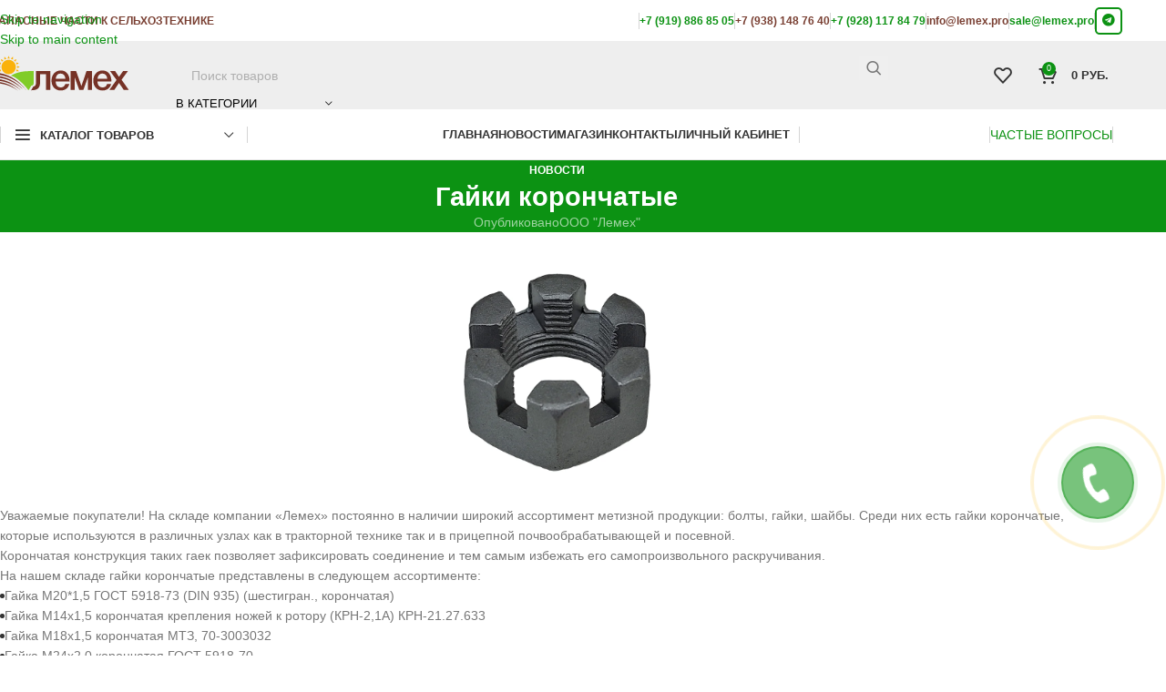

--- FILE ---
content_type: text/html; charset=utf-8
request_url: https://lemex.pro/2024/05/29/gajki-koronchatye/
body_size: 60807
content:
<!DOCTYPE html>
<html lang="ru-RU">
<head><meta charset="UTF-8"><script>if(navigator.userAgent.match(/MSIE|Internet Explorer/i)||navigator.userAgent.match(/Trident\/7\..*?rv:11/i)){var href=document.location.href;if(!href.match(/[?&]nowprocket/)){if(href.indexOf("?")==-1){if(href.indexOf("#")==-1){document.location.href=href+"?nowprocket=1"}else{document.location.href=href.replace("#","?nowprocket=1#")}}else{if(href.indexOf("#")==-1){document.location.href=href+"&nowprocket=1"}else{document.location.href=href.replace("#","&nowprocket=1#")}}}}</script><script>(()=>{class RocketLazyLoadScripts{constructor(){this.v="2.0.4",this.userEvents=["keydown","keyup","mousedown","mouseup","mousemove","mouseover","mouseout","touchmove","touchstart","touchend","touchcancel","wheel","click","dblclick","input"],this.attributeEvents=["onblur","onclick","oncontextmenu","ondblclick","onfocus","onmousedown","onmouseenter","onmouseleave","onmousemove","onmouseout","onmouseover","onmouseup","onmousewheel","onscroll","onsubmit"]}async t(){this.i(),this.o(),/iP(ad|hone)/.test(navigator.userAgent)&&this.h(),this.u(),this.l(this),this.m(),this.k(this),this.p(this),this._(),await Promise.all([this.R(),this.L()]),this.lastBreath=Date.now(),this.S(this),this.P(),this.D(),this.O(),this.M(),await this.C(this.delayedScripts.normal),await this.C(this.delayedScripts.defer),await this.C(this.delayedScripts.async),await this.T(),await this.F(),await this.j(),await this.A(),window.dispatchEvent(new Event("rocket-allScriptsLoaded")),this.everythingLoaded=!0,this.lastTouchEnd&&await new Promise(t=>setTimeout(t,500-Date.now()+this.lastTouchEnd)),this.I(),this.H(),this.U(),this.W()}i(){this.CSPIssue=sessionStorage.getItem("rocketCSPIssue"),document.addEventListener("securitypolicyviolation",t=>{this.CSPIssue||"script-src-elem"!==t.violatedDirective||"data"!==t.blockedURI||(this.CSPIssue=!0,sessionStorage.setItem("rocketCSPIssue",!0))},{isRocket:!0})}o(){window.addEventListener("pageshow",t=>{this.persisted=t.persisted,this.realWindowLoadedFired=!0},{isRocket:!0}),window.addEventListener("pagehide",()=>{this.onFirstUserAction=null},{isRocket:!0})}h(){let t;function e(e){t=e}window.addEventListener("touchstart",e,{isRocket:!0}),window.addEventListener("touchend",function i(o){o.changedTouches[0]&&t.changedTouches[0]&&Math.abs(o.changedTouches[0].pageX-t.changedTouches[0].pageX)<10&&Math.abs(o.changedTouches[0].pageY-t.changedTouches[0].pageY)<10&&o.timeStamp-t.timeStamp<200&&(window.removeEventListener("touchstart",e,{isRocket:!0}),window.removeEventListener("touchend",i,{isRocket:!0}),"INPUT"===o.target.tagName&&"text"===o.target.type||(o.target.dispatchEvent(new TouchEvent("touchend",{target:o.target,bubbles:!0})),o.target.dispatchEvent(new MouseEvent("mouseover",{target:o.target,bubbles:!0})),o.target.dispatchEvent(new PointerEvent("click",{target:o.target,bubbles:!0,cancelable:!0,detail:1,clientX:o.changedTouches[0].clientX,clientY:o.changedTouches[0].clientY})),event.preventDefault()))},{isRocket:!0})}q(t){this.userActionTriggered||("mousemove"!==t.type||this.firstMousemoveIgnored?"keyup"===t.type||"mouseover"===t.type||"mouseout"===t.type||(this.userActionTriggered=!0,this.onFirstUserAction&&this.onFirstUserAction()):this.firstMousemoveIgnored=!0),"click"===t.type&&t.preventDefault(),t.stopPropagation(),t.stopImmediatePropagation(),"touchstart"===this.lastEvent&&"touchend"===t.type&&(this.lastTouchEnd=Date.now()),"click"===t.type&&(this.lastTouchEnd=0),this.lastEvent=t.type,t.composedPath&&t.composedPath()[0].getRootNode()instanceof ShadowRoot&&(t.rocketTarget=t.composedPath()[0]),this.savedUserEvents.push(t)}u(){this.savedUserEvents=[],this.userEventHandler=this.q.bind(this),this.userEvents.forEach(t=>window.addEventListener(t,this.userEventHandler,{passive:!1,isRocket:!0})),document.addEventListener("visibilitychange",this.userEventHandler,{isRocket:!0})}U(){this.userEvents.forEach(t=>window.removeEventListener(t,this.userEventHandler,{passive:!1,isRocket:!0})),document.removeEventListener("visibilitychange",this.userEventHandler,{isRocket:!0}),this.savedUserEvents.forEach(t=>{(t.rocketTarget||t.target).dispatchEvent(new window[t.constructor.name](t.type,t))})}m(){const t="return false",e=Array.from(this.attributeEvents,t=>"data-rocket-"+t),i="["+this.attributeEvents.join("],[")+"]",o="[data-rocket-"+this.attributeEvents.join("],[data-rocket-")+"]",s=(e,i,o)=>{o&&o!==t&&(e.setAttribute("data-rocket-"+i,o),e["rocket"+i]=new Function("event",o),e.setAttribute(i,t))};new MutationObserver(t=>{for(const n of t)"attributes"===n.type&&(n.attributeName.startsWith("data-rocket-")||this.everythingLoaded?n.attributeName.startsWith("data-rocket-")&&this.everythingLoaded&&this.N(n.target,n.attributeName.substring(12)):s(n.target,n.attributeName,n.target.getAttribute(n.attributeName))),"childList"===n.type&&n.addedNodes.forEach(t=>{if(t.nodeType===Node.ELEMENT_NODE)if(this.everythingLoaded)for(const i of[t,...t.querySelectorAll(o)])for(const t of i.getAttributeNames())e.includes(t)&&this.N(i,t.substring(12));else for(const e of[t,...t.querySelectorAll(i)])for(const t of e.getAttributeNames())this.attributeEvents.includes(t)&&s(e,t,e.getAttribute(t))})}).observe(document,{subtree:!0,childList:!0,attributeFilter:[...this.attributeEvents,...e]})}I(){this.attributeEvents.forEach(t=>{document.querySelectorAll("[data-rocket-"+t+"]").forEach(e=>{this.N(e,t)})})}N(t,e){const i=t.getAttribute("data-rocket-"+e);i&&(t.setAttribute(e,i),t.removeAttribute("data-rocket-"+e))}k(t){Object.defineProperty(HTMLElement.prototype,"onclick",{get(){return this.rocketonclick||null},set(e){this.rocketonclick=e,this.setAttribute(t.everythingLoaded?"onclick":"data-rocket-onclick","this.rocketonclick(event)")}})}S(t){function e(e,i){let o=e[i];e[i]=null,Object.defineProperty(e,i,{get:()=>o,set(s){t.everythingLoaded?o=s:e["rocket"+i]=o=s}})}e(document,"onreadystatechange"),e(window,"onload"),e(window,"onpageshow");try{Object.defineProperty(document,"readyState",{get:()=>t.rocketReadyState,set(e){t.rocketReadyState=e},configurable:!0}),document.readyState="loading"}catch(t){console.log("WPRocket DJE readyState conflict, bypassing")}}l(t){this.originalAddEventListener=EventTarget.prototype.addEventListener,this.originalRemoveEventListener=EventTarget.prototype.removeEventListener,this.savedEventListeners=[],EventTarget.prototype.addEventListener=function(e,i,o){o&&o.isRocket||!t.B(e,this)&&!t.userEvents.includes(e)||t.B(e,this)&&!t.userActionTriggered||e.startsWith("rocket-")||t.everythingLoaded?t.originalAddEventListener.call(this,e,i,o):(t.savedEventListeners.push({target:this,remove:!1,type:e,func:i,options:o}),"mouseenter"!==e&&"mouseleave"!==e||t.originalAddEventListener.call(this,e,t.savedUserEvents.push,o))},EventTarget.prototype.removeEventListener=function(e,i,o){o&&o.isRocket||!t.B(e,this)&&!t.userEvents.includes(e)||t.B(e,this)&&!t.userActionTriggered||e.startsWith("rocket-")||t.everythingLoaded?t.originalRemoveEventListener.call(this,e,i,o):t.savedEventListeners.push({target:this,remove:!0,type:e,func:i,options:o})}}J(t,e){this.savedEventListeners=this.savedEventListeners.filter(i=>{let o=i.type,s=i.target||window;return e!==o||t!==s||(this.B(o,s)&&(i.type="rocket-"+o),this.$(i),!1)})}H(){EventTarget.prototype.addEventListener=this.originalAddEventListener,EventTarget.prototype.removeEventListener=this.originalRemoveEventListener,this.savedEventListeners.forEach(t=>this.$(t))}$(t){t.remove?this.originalRemoveEventListener.call(t.target,t.type,t.func,t.options):this.originalAddEventListener.call(t.target,t.type,t.func,t.options)}p(t){let e;function i(e){return t.everythingLoaded?e:e.split(" ").map(t=>"load"===t||t.startsWith("load.")?"rocket-jquery-load":t).join(" ")}function o(o){function s(e){const s=o.fn[e];o.fn[e]=o.fn.init.prototype[e]=function(){return this[0]===window&&t.userActionTriggered&&("string"==typeof arguments[0]||arguments[0]instanceof String?arguments[0]=i(arguments[0]):"object"==typeof arguments[0]&&Object.keys(arguments[0]).forEach(t=>{const e=arguments[0][t];delete arguments[0][t],arguments[0][i(t)]=e})),s.apply(this,arguments),this}}if(o&&o.fn&&!t.allJQueries.includes(o)){const e={DOMContentLoaded:[],"rocket-DOMContentLoaded":[]};for(const t in e)document.addEventListener(t,()=>{e[t].forEach(t=>t())},{isRocket:!0});o.fn.ready=o.fn.init.prototype.ready=function(i){function s(){parseInt(o.fn.jquery)>2?setTimeout(()=>i.bind(document)(o)):i.bind(document)(o)}return"function"==typeof i&&(t.realDomReadyFired?!t.userActionTriggered||t.fauxDomReadyFired?s():e["rocket-DOMContentLoaded"].push(s):e.DOMContentLoaded.push(s)),o([])},s("on"),s("one"),s("off"),t.allJQueries.push(o)}e=o}t.allJQueries=[],o(window.jQuery),Object.defineProperty(window,"jQuery",{get:()=>e,set(t){o(t)}})}P(){const t=new Map;document.write=document.writeln=function(e){const i=document.currentScript,o=document.createRange(),s=i.parentElement;let n=t.get(i);void 0===n&&(n=i.nextSibling,t.set(i,n));const c=document.createDocumentFragment();o.setStart(c,0),c.appendChild(o.createContextualFragment(e)),s.insertBefore(c,n)}}async R(){return new Promise(t=>{this.userActionTriggered?t():this.onFirstUserAction=t})}async L(){return new Promise(t=>{document.addEventListener("DOMContentLoaded",()=>{this.realDomReadyFired=!0,t()},{isRocket:!0})})}async j(){return this.realWindowLoadedFired?Promise.resolve():new Promise(t=>{window.addEventListener("load",t,{isRocket:!0})})}M(){this.pendingScripts=[];this.scriptsMutationObserver=new MutationObserver(t=>{for(const e of t)e.addedNodes.forEach(t=>{"SCRIPT"!==t.tagName||t.noModule||t.isWPRocket||this.pendingScripts.push({script:t,promise:new Promise(e=>{const i=()=>{const i=this.pendingScripts.findIndex(e=>e.script===t);i>=0&&this.pendingScripts.splice(i,1),e()};t.addEventListener("load",i,{isRocket:!0}),t.addEventListener("error",i,{isRocket:!0}),setTimeout(i,1e3)})})})}),this.scriptsMutationObserver.observe(document,{childList:!0,subtree:!0})}async F(){await this.X(),this.pendingScripts.length?(await this.pendingScripts[0].promise,await this.F()):this.scriptsMutationObserver.disconnect()}D(){this.delayedScripts={normal:[],async:[],defer:[]},document.querySelectorAll("script[type$=rocketlazyloadscript]").forEach(t=>{t.hasAttribute("data-rocket-src")?t.hasAttribute("async")&&!1!==t.async?this.delayedScripts.async.push(t):t.hasAttribute("defer")&&!1!==t.defer||"module"===t.getAttribute("data-rocket-type")?this.delayedScripts.defer.push(t):this.delayedScripts.normal.push(t):this.delayedScripts.normal.push(t)})}async _(){await this.L();let t=[];document.querySelectorAll("script[type$=rocketlazyloadscript][data-rocket-src]").forEach(e=>{let i=e.getAttribute("data-rocket-src");if(i&&!i.startsWith("data:")){i.startsWith("//")&&(i=location.protocol+i);try{const o=new URL(i).origin;o!==location.origin&&t.push({src:o,crossOrigin:e.crossOrigin||"module"===e.getAttribute("data-rocket-type")})}catch(t){}}}),t=[...new Map(t.map(t=>[JSON.stringify(t),t])).values()],this.Y(t,"preconnect")}async G(t){if(await this.K(),!0!==t.noModule||!("noModule"in HTMLScriptElement.prototype))return new Promise(e=>{let i;function o(){(i||t).setAttribute("data-rocket-status","executed"),e()}try{if(navigator.userAgent.includes("Firefox/")||""===navigator.vendor||this.CSPIssue)i=document.createElement("script"),[...t.attributes].forEach(t=>{let e=t.nodeName;"type"!==e&&("data-rocket-type"===e&&(e="type"),"data-rocket-src"===e&&(e="src"),i.setAttribute(e,t.nodeValue))}),t.text&&(i.text=t.text),t.nonce&&(i.nonce=t.nonce),i.hasAttribute("src")?(i.addEventListener("load",o,{isRocket:!0}),i.addEventListener("error",()=>{i.setAttribute("data-rocket-status","failed-network"),e()},{isRocket:!0}),setTimeout(()=>{i.isConnected||e()},1)):(i.text=t.text,o()),i.isWPRocket=!0,t.parentNode.replaceChild(i,t);else{const i=t.getAttribute("data-rocket-type"),s=t.getAttribute("data-rocket-src");i?(t.type=i,t.removeAttribute("data-rocket-type")):t.removeAttribute("type"),t.addEventListener("load",o,{isRocket:!0}),t.addEventListener("error",i=>{this.CSPIssue&&i.target.src.startsWith("data:")?(console.log("WPRocket: CSP fallback activated"),t.removeAttribute("src"),this.G(t).then(e)):(t.setAttribute("data-rocket-status","failed-network"),e())},{isRocket:!0}),s?(t.fetchPriority="high",t.removeAttribute("data-rocket-src"),t.src=s):t.src="data:text/javascript;base64,"+window.btoa(unescape(encodeURIComponent(t.text)))}}catch(i){t.setAttribute("data-rocket-status","failed-transform"),e()}});t.setAttribute("data-rocket-status","skipped")}async C(t){const e=t.shift();return e?(e.isConnected&&await this.G(e),this.C(t)):Promise.resolve()}O(){this.Y([...this.delayedScripts.normal,...this.delayedScripts.defer,...this.delayedScripts.async],"preload")}Y(t,e){this.trash=this.trash||[];let i=!0;var o=document.createDocumentFragment();t.forEach(t=>{const s=t.getAttribute&&t.getAttribute("data-rocket-src")||t.src;if(s&&!s.startsWith("data:")){const n=document.createElement("link");n.href=s,n.rel=e,"preconnect"!==e&&(n.as="script",n.fetchPriority=i?"high":"low"),t.getAttribute&&"module"===t.getAttribute("data-rocket-type")&&(n.crossOrigin=!0),t.crossOrigin&&(n.crossOrigin=t.crossOrigin),t.integrity&&(n.integrity=t.integrity),t.nonce&&(n.nonce=t.nonce),o.appendChild(n),this.trash.push(n),i=!1}}),document.head.appendChild(o)}W(){this.trash.forEach(t=>t.remove())}async T(){try{document.readyState="interactive"}catch(t){}this.fauxDomReadyFired=!0;try{await this.K(),this.J(document,"readystatechange"),document.dispatchEvent(new Event("rocket-readystatechange")),await this.K(),document.rocketonreadystatechange&&document.rocketonreadystatechange(),await this.K(),this.J(document,"DOMContentLoaded"),document.dispatchEvent(new Event("rocket-DOMContentLoaded")),await this.K(),this.J(window,"DOMContentLoaded"),window.dispatchEvent(new Event("rocket-DOMContentLoaded"))}catch(t){console.error(t)}}async A(){try{document.readyState="complete"}catch(t){}try{await this.K(),this.J(document,"readystatechange"),document.dispatchEvent(new Event("rocket-readystatechange")),await this.K(),document.rocketonreadystatechange&&document.rocketonreadystatechange(),await this.K(),this.J(window,"load"),window.dispatchEvent(new Event("rocket-load")),await this.K(),window.rocketonload&&window.rocketonload(),await this.K(),this.allJQueries.forEach(t=>t(window).trigger("rocket-jquery-load")),await this.K(),this.J(window,"pageshow");const t=new Event("rocket-pageshow");t.persisted=this.persisted,window.dispatchEvent(t),await this.K(),window.rocketonpageshow&&window.rocketonpageshow({persisted:this.persisted})}catch(t){console.error(t)}}async K(){Date.now()-this.lastBreath>45&&(await this.X(),this.lastBreath=Date.now())}async X(){return document.hidden?new Promise(t=>setTimeout(t)):new Promise(t=>requestAnimationFrame(t))}B(t,e){return e===document&&"readystatechange"===t||(e===document&&"DOMContentLoaded"===t||(e===window&&"DOMContentLoaded"===t||(e===window&&"load"===t||e===window&&"pageshow"===t)))}static run(){(new RocketLazyLoadScripts).t()}}RocketLazyLoadScripts.run()})();</script>
	
	<link rel="profile" href="https://gmpg.org/xfn/11">
	
	<meta name='robots' content='index, follow, max-image-preview:large, max-snippet:-1, max-video-preview:-1' />
	<style>img:is([sizes="auto" i], [sizes^="auto," i]) { contain-intrinsic-size: 3000px 1500px }</style>
	
	<!-- This site is optimized with the Yoast SEO plugin v26.2 - https://yoast.com/wordpress/plugins/seo/ -->
	<title>Гайки корончатые - ООО Лемех - запасные части для сельхозтехники</title>
<style id="rocket-critical-css">ul{box-sizing:border-box}:root{--wp--preset--font-size--normal:16px;--wp--preset--font-size--huge:42px}.screen-reader-text{border:0;clip:rect(1px,1px,1px,1px);clip-path:inset(50%);height:1px;margin:-1px;overflow:hidden;padding:0;position:absolute;width:1px;word-wrap:normal!important}:root{--wd-text-line-height:1.6;--wd-brd-radius:.001px;--wd-form-height:42px;--wd-form-color:inherit;--wd-form-placeholder-color:inherit;--wd-form-bg:transparent;--wd-form-brd-color:rgba(0,0,0,0.1);--wd-form-brd-color-focus:rgba(0,0,0,0.15);--wd-form-chevron:url([data-uri]);--wd-main-bgcolor:#fff;--wd-scroll-w:.001px;--wd-admin-bar-h:.001px;--wd-block-spacing:20px;--wd-header-banner-mt:.001px;--wd-sticky-nav-w:.001px;--color-white:#fff;--color-gray-100:#f7f7f7;--color-gray-200:#f1f1f1;--color-gray-300:#bbb;--color-gray-400:#a5a5a5;--color-gray-500:#767676;--color-gray-600:#666;--color-gray-700:#555;--color-gray-800:#333;--color-gray-900:#242424;--bgcolor-black-rgb:0,0,0;--bgcolor-white-rgb:255,255,255;--bgcolor-white:#fff;--bgcolor-gray-100:#f7f7f7;--bgcolor-gray-200:#f7f7f7;--bgcolor-gray-300:#f1f1f1;--bgcolor-gray-400:rgba(187,187,187,0.4);--brdcolor-gray-200:rgba(0,0,0,0.075);--brdcolor-gray-300:rgba(0,0,0,0.105);--brdcolor-gray-400:rgba(0,0,0,0.12);--brdcolor-gray-500:rgba(0,0,0,0.2);--wd-start:start;--wd-end:end;--wd-center:center;--wd-stretch:stretch}html,body,div,span,h1,h2,h3,h5,p,a,img,strong,ul,li,form,label,article,footer,header{margin:0;padding:0;border:0;vertical-align:baseline;font:inherit;font-size:100%}*,*:before,*:after{-webkit-box-sizing:border-box;-moz-box-sizing:border-box;box-sizing:border-box}html{line-height:1;-webkit-text-size-adjust:100%;font-family:sans-serif;overflow-x:hidden;overflow-y:scroll}ul{list-style:none}a img{border:none}article,footer,header,main{display:block}a,button,input{touch-action:manipulation}button,input,textarea{margin:0;color:inherit;font:inherit}button{overflow:visible}button{-webkit-appearance:button}button::-moz-focus-inner,input::-moz-focus-inner{padding:0;border:0;padding:0;border:0}body{margin:0;background-color:#fff;color:var(--wd-text-color);text-rendering:optimizeLegibility;font-weight:var(--wd-text-font-weight);font-style:var(--wd-text-font-style);font-size:var(--wd-text-font-size);font-family:var(--wd-text-font);-webkit-font-smoothing:antialiased;-moz-osx-font-smoothing:grayscale;line-height:var(--wd-text-line-height)}@supports (overflow:clip){body{overflow-x:clip}}p{margin-bottom:var(--wd-tags-mb, 20px)}a{color:var(--wd-link-color);text-decoration:none}label{display:block;margin-bottom:5px;color:var(--wd-title-color);vertical-align:middle;font-weight:400}strong{font-weight:600}hr{margin-top:20px;margin-bottom:20px;border:none;border-bottom:1px solid currentColor;opacity:.2}img{max-width:100%;height:auto;border:0;vertical-align:middle}svg:not(:root){overflow:hidden}h1{font-size:28px}h2{font-size:24px}h3{font-size:22px}h5{font-size:16px}h1,h2,h3,h5,.title{display:block;margin-bottom:var(--wd-tags-mb, 20px);color:var(--wd-title-color);text-transform:var(--wd-title-transform);font-weight:var(--wd-title-font-weight);font-style:var(--wd-title-font-style);font-family:var(--wd-title-font);line-height:1.4}ul{list-style:disc}.wd-sub-menu,.wd-sub-menu ul,.wd-nav{list-style:none;--li-pl:0}.wd-sub-menu,.wd-sub-menu ul,.wd-nav{--list-mb:0;--li-mb:0}.wd-align{text-align:var(--wd-align)}.text-center{--content-align:center;--wd-align:center;--text-align:center;text-align:var(--text-align)}[class*="color-scheme-light"]{--color-white:#000;--color-gray-100:rgba(255,255,255,0.1);--color-gray-200:rgba(255,255,255,0.2);--color-gray-300:rgba(255,255,255,0.5);--color-gray-400:rgba(255,255,255,0.6);--color-gray-500:rgba(255,255,255,0.7);--color-gray-600:rgba(255,255,255,0.8);--color-gray-700:rgba(255,255,255,0.9);--color-gray-800:#fff;--color-gray-900:#fff;--bgcolor-black-rgb:255,255,255;--bgcolor-white-rgb:0,0,0;--bgcolor-white:#0f0f0f;--bgcolor-gray-100:#0a0a0a;--bgcolor-gray-200:#121212;--bgcolor-gray-300:#141414;--bgcolor-gray-400:#171717;--brdcolor-gray-200:rgba(255,255,255,0.1);--brdcolor-gray-300:rgba(255,255,255,0.15);--brdcolor-gray-400:rgba(255,255,255,0.25);--brdcolor-gray-500:rgba(255,255,255,0.3);--wd-text-color:rgba(255,255,255,0.8);--wd-title-color:#fff;--wd-widget-title-color:var(--wd-title-color);--wd-entities-title-color:#fff;--wd-entities-title-color-hover:rgba(255,255,255,0.8);--wd-link-color:rgba(255,255,255,0.9);--wd-link-color-hover:#fff;--wd-form-brd-color:rgba(255,255,255,0.2);--wd-form-brd-color-focus:rgba(255,255,255,0.3);--wd-form-placeholder-color:rgba(255,255,255,0.6);--wd-form-chevron:url([data-uri]);--wd-main-bgcolor:#1a1a1a;color:var(--wd-text-color)}.color-scheme-dark{--color-white:#fff;--color-gray-100:#f7f7f7;--color-gray-200:#f1f1f1;--color-gray-300:#bbb;--color-gray-400:#a5a5a5;--color-gray-500:#767676;--color-gray-600:#666;--color-gray-700:#555;--color-gray-800:#333;--color-gray-900:#242424;--bgcolor-black-rgb:0,0,0;--bgcolor-white-rgb:255,255,255;--bgcolor-white:#fff;--bgcolor-gray-100:#f7f7f7;--bgcolor-gray-200:#f7f7f7;--bgcolor-gray-300:#f1f1f1;--bgcolor-gray-400:rgba(187,187,187,0.4);--brdcolor-gray-200:rgba(0,0,0,0.075);--brdcolor-gray-300:rgba(0,0,0,0.105);--brdcolor-gray-400:rgba(0,0,0,0.12);--brdcolor-gray-500:rgba(0,0,0,0.2);--wd-text-color:#767676;--wd-title-color:#242424;--wd-entities-title-color:#333;--wd-entities-title-color-hover:rgba(51,51,51,0.65);--wd-link-color:#333;--wd-link-color-hover:#242424;--wd-form-brd-color:rgba(0,0,0,0.1);--wd-form-brd-color-focus:rgba(0,0,0,0.15);--wd-form-placeholder-color:#767676;color:var(--wd-text-color)}.wd-hide{display:none!important}.reset-last-child>*:last-child{margin-bottom:0}@keyframes wd-fadeIn{from{opacity:0}to{opacity:1}}input[type='text'],:root textarea{-webkit-appearance:none;-moz-appearance:none;appearance:none}input[type='text'],:root textarea{padding:0 15px;max-width:100%;width:100%;height:var(--wd-form-height);border:var(--wd-form-brd-width) solid var(--wd-form-brd-color);border-radius:var(--wd-form-brd-radius);background-color:var(--wd-form-bg);box-shadow:none;color:var(--wd-form-color);vertical-align:middle;font-size:14px}::-webkit-input-placeholder{color:var(--wd-form-placeholder-color)}::-moz-placeholder{color:var(--wd-form-placeholder-color)}:-moz-placeholder{color:var(--wd-form-placeholder-color)}input[type="checkbox"]{box-sizing:border-box;margin-top:0;padding:0;vertical-align:middle;margin-inline-end:5px}:root textarea{overflow:auto;padding:10px 15px;min-height:190px;resize:vertical}input:-webkit-autofill{border-color:var(--wd-form-brd-color);-webkit-box-shadow:0 0 0 1000px var(--wd-form-bg) inset;-webkit-text-fill-color:var(--wd-form-color)}[class*="wd-grid"]{--wd-col:var(--wd-col-lg);--wd-gap:var(--wd-gap-lg);--wd-col-lg:1;--wd-gap-lg:20px}[class*="wd-grid-f"]{display:flex;flex-wrap:wrap;gap:var(--wd-gap)}.wd-grid-f-inline>.wd-col{flex:0 0 var(--wd-f-basis, auto)}.wd-scroll-content{overflow:hidden;overflow-y:auto;-webkit-overflow-scrolling:touch;max-height:50vh}@-moz-document url-prefix(){.wd-scroll-content{scrollbar-width:thin}}.wd-dropdown{--wd-align:var(--wd-start);position:absolute;top:100%;left:0;z-index:380;margin-top:15px;margin-right:0;margin-left:calc(var(--nav-gap, .001px) / 2 * -1);background-color:var(--bgcolor-white);background-position:bottom right;background-clip:border-box;background-repeat:no-repeat;box-shadow:0 0 3px rgba(0,0,0,0.15);text-align:var(--wd-align);border-radius:var(--wd-brd-radius);visibility:hidden;opacity:0;transform:translateY(15px) translateZ(0)}.wd-dropdown:after{content:"";position:absolute;inset-inline:0;bottom:100%;height:15px}.wd-dropdown-menu{min-height:min(var(--wd-dropdown-height, unset),var(--wd-content-h, var(--wd-dropdown-height, unset)));width:var(--wd-dropdown-width);background-image:var(--wd-dropdown-bg-img)}.wd-dropdown-menu.wd-design-default{padding:var(--wd-dropdown-padding, 12px 20px);--wd-dropdown-width:220px}.wd-dropdown-menu.wd-design-sized:not(.wd-scroll){padding:var(--wd-dropdown-padding, 30px)}.wd-dropdown-menu.wd-design-sized:not(.wd-scroll)>.container{padding:0;max-width:none}.wd-sub-menu{--sub-menu-color:#838383;--sub-menu-color-hover:var(--wd-primary-color)}.wd-sub-menu li{position:relative}.wd-sub-menu li>a{position:relative;display:flex;align-items:center;padding-top:8px;padding-bottom:8px;color:var(--sub-menu-color);font-size:14px;line-height:1.3}.wd-sub-menu li>a .menu-label{position:relative;margin-top:-20px;align-self:flex-start}.wd-sub-accented.wp-block-wd-menu-list>li{margin-block:-8px}.wd-sub-accented>li>a{--sub-menu-color:#333;--sub-menu-color-hover:var(--wd-primary-color);text-transform:uppercase;font-weight:600}.wd-nav{--nav-gap:20px;display:inline-flex;flex-wrap:wrap;justify-content:var(--text-align, var(--wd-align));text-align:left;gap:1px var(--nav-gap)}.wd-nav>li{position:relative}.wd-nav>li>a{position:relative;display:flex;align-items:center;flex-direction:row;text-transform:uppercase;font-weight:600;font-size:13px;line-height:1.2}.wd-nav.wd-gap-l{--nav-gap:40px}.wd-nav-opener{position:relative;z-index:1;display:inline-flex;flex:0 0 auto;align-items:center;justify-content:center;width:50px;color:var(--color-gray-900);backface-visibility:hidden;-webkit-backface-visibility:hidden}.wd-nav-opener:after{font-weight:400;font-size:12px;content:"\f113";font-family:"woodmart-font"}.wd-nav[class*="wd-style-"]{--nav-color:#333;--nav-color-hover:rgba(51,51,51,0.7);--nav-color-active:rgba(51,51,51,0.7);--nav-chevron-color:rgba(82, 82, 82, .45)}.wd-nav[class*="wd-style-"]>li>a{color:var(--nav-color)}.wd-nav.wd-style-separated>li{align-items:center}.wd-nav.wd-style-separated>li:not(:last-child):after{height:18px}[class*="screen-reader"]{position:absolute!important;clip:rect(1px,1px,1px,1px);transform:scale(0)}.wd-bg-parent{position:relative}body:not([class*="wrapper-boxed"]){background-color:var(--wd-main-bgcolor)}.wd-page-content{min-height:50vh;background-color:var(--wd-main-bgcolor)}.container{width:100%;max-width:var(--wd-container-w);padding-inline:15px;margin-inline:auto}.wd-content-layout{padding-block:40px}.searchform[class*="wd-style-with-bg"] .searchsubmit{--btn-color:#fff;--btn-bgcolor:var(--wd-primary-color)}.searchform.wd-style-with-bg-2 .searchsubmit{inset-inline-end:calc(var(--wd-form-brd-width) + 3px);width:calc(var(--wd-search-btn-w) - ((var(--wd-form-brd-width) + 3px) * 2));inset-block:calc(var(--wd-form-brd-width) + 3px);border-radius:var(--wd-form-brd-radius)}.searchform.wd-style-with-bg-2 .searchsubmit:after{font-size:calc(var(--wd-form-height) / 2.5)}@media (min-width:769px){.searchform.wd-style-default:not(.wd-with-cat) .wd-clear-search{padding-inline-end:10px;border-inline-end:1px solid var(--wd-form-brd-color)}}@media (min-width:1025px){.wd-scroll{--scrollbar-track-bg:rgba(0,0,0,0.05);--scrollbar-thumb-bg:rgba(0,0,0,0.12)}.wd-scroll ::-webkit-scrollbar{width:5px}.wd-scroll ::-webkit-scrollbar-track{background-color:var(--scrollbar-track-bg)}.wd-scroll ::-webkit-scrollbar-thumb{background-color:var(--scrollbar-thumb-bg)}}@media (max-width:1024px){@supports not (overflow:clip){body{overflow:hidden}}[class*="wd-grid"]{--wd-col:var(--wd-col-md);--wd-gap:var(--wd-gap-md);--wd-col-md:var(--wd-col-lg);--wd-gap-md:var(--wd-gap-lg)}}@media (max-width:768.98px){[class*="wd-grid"]{--wd-col:var(--wd-col-sm);--wd-gap:var(--wd-gap-sm);--wd-col-sm:var(--wd-col-md);--wd-gap-sm:var(--wd-gap-md)}.searchform.wd-style-default .wd-clear-search{padding-inline-end:10px;border-inline-end:1px solid var(--wd-form-brd-color)}}@media (max-width:576px){[class*="wd-grid"]{--wd-col:var(--wd-col-xs);--wd-gap:var(--wd-gap-xs);--wd-col-xs:var(--wd-col-sm);--wd-gap-xs:var(--wd-gap-sm)}}.post-single-page{margin-bottom:40px}.wd-single-post-header{--wd-align:center;display:flex;flex-direction:column;align-items:center;gap:15px;margin-bottom:30px}.post-title-large-image>.container{position:relative;z-index:2}.post-title-large-image:after{content:"";position:absolute;inset:0;z-index:1}.post-title-large-image.wd-page-title .title{font-size:calc(var(--wd-title-font-s) / 1.5)}.post-title-large-image.color-scheme-light:after{background:linear-gradient(transparent 5%,rgba(0,0,0,0.4) 50%,rgba(0,0,0,0.5) 100%)}.post-single-large-image:not(.format-gallery) .wd-single-post-header{display:none}.wd-lazy-fade{opacity:0}.wd-lazy-fade.wd-loaded{opacity:1}.wd-meta-author{display:flex;align-items:center;gap:5px;color:var(--color-gray-400)}.wd-post-cat.wd-style-with-bg{display:inline-block;overflow:hidden;padding-right:10px;padding-left:10px;height:25px;border-radius:calc(var(--wd-brd-radius) / 1.5);background-color:var(--wd-primary-color);color:#fff;line-height:25px}.wd-post-cat.wd-style-with-bg>a{display:inline-block;color:#fff;vertical-align:top;text-transform:uppercase;font-weight:600;font-size:12px}@media (max-width:768.98px){.wd-meta-author>span{display:none}}.amount{color:var(--wd-primary-color);font-weight:600}.wp-block-wd-icon{align-items:center;justify-content:center;text-align:center;width:var(--wd-icon-w, 100%);display:inline-flex;vertical-align:middle;max-width:var(--wd-icon-w, 100px);overflow:hidden}.wp-block-wd-paragraph{--wd-trans-main:all .25s ease}.wp-block-wd-container{--wd-width:100%;--wd-row-gap:20px;--wd-col-gap:20px;display:flex;width:var(--wd-width);align-items:flex-start;row-gap:var(--wd-row-gap);column-gap:var(--wd-col-gap)}:root .wp-block-wd-container>*{margin-bottom:0;min-width:1px}.wp-block-wd-container.wd-dir-col>*{flex-shrink:0}.wp-block-wd-container.wd-dir-row{flex-direction:row}.wp-block-wd-container.wd-dir-col{flex-direction:column}.wp-block-wd-infobox{position:relative;border-radius:var(--wd-brd-radius);display:flex;gap:var(--wd-row-gap);--wd-row-gap:15px}.wp-block-wd-infobox.wd-icon-top{flex-direction:column;align-items:var(--wd-align)}.wp-block-wd-infobox>.wp-block-wd-icon{flex:0 0 auto;z-index:2}.wp-block-wd-infobox>.wp-block-wd-container{flex:1 1 auto;--wd-row-gap:10px}.wd-nav-mobile>li>ul li>a>.menu-label{position:static;margin-top:0;margin-inline-start:5px;opacity:1;align-self:center}.wd-nav-mobile>li>ul li>a>.menu-label:before{content:none}.whb-flex-row{display:flex;flex-direction:row;flex-wrap:nowrap;justify-content:space-between}.whb-column{display:flex;align-items:center;flex-direction:row;max-height:inherit}.whb-col-left,.whb-mobile-left{justify-content:flex-start;margin-left:-10px}.whb-col-right,.whb-mobile-right{justify-content:flex-end;margin-right:-10px}.whb-col-mobile{flex:1 1 auto;justify-content:center;margin-inline:-10px}.whb-flex-flex-middle .whb-col-center{flex:1 1 0%}.whb-with-shadow{box-shadow:0 1px 8px rgba(0,0,0,0.1)}.whb-main-header{position:relative;top:0;right:0;left:0;z-index:390;backface-visibility:hidden;-webkit-backface-visibility:hidden}.whb-color-dark:not(.whb-with-bg){background-color:#fff}.wd-header-nav,.site-logo{padding-inline:10px}.wd-header-nav{flex:1 1 auto}.wd-nav-main:not(.wd-offsets-calculated) .wd-dropdown:not(.wd-design-default){opacity:0}@supports (-webkit-touch-callout:none){.wd-nav-main:not(.wd-offsets-calculated) .wd-dropdown:not(.wd-design-default){transform:translateY(15px) translateZ(0)}}.wd-nav-main>li>a{height:40px;font-weight:var(--wd-header-el-font-weight);font-style:var(--wd-header-el-font-style);font-size:var(--wd-header-el-font-size);font-family:var(--wd-header-el-font);text-transform:var(--wd-header-el-transform)}.site-logo{max-height:inherit}.wd-logo{max-height:inherit}.wd-logo img{padding-top:5px;padding-bottom:5px;max-height:inherit;transform:translateZ(0);backface-visibility:hidden;-webkit-backface-visibility:hidden;perspective:800px}.wd-logo img[src$=".svg"]{height:100%}.wd-header-divider:before{content:"";display:block;height:18px;border-right:1px solid}.whb-color-dark .wd-header-divider:before{border-color:var(--wd-divider-color, rgba(0,0,0,0.105))}.whb-col-right .wd-header-divider:last-child{padding-right:10px}.whb-col-left .wd-header-divider:first-child{padding-left:10px}.whb-col-center .wd-header-divider:last-child{padding-right:10px}.wd-header-mobile-nav .wd-tools-icon:before{content:"\f15a";font-family:"woodmart-font"}.wd-nav-mobile{display:none;margin-inline:0;animation:wd-fadeIn 1s ease}.wd-nav-mobile>li{flex:1 1 100%;max-width:100%;width:100%}.wd-nav-mobile>li>a{color:var(--color-gray-800)}.wd-nav-mobile li.menu-item-has-children>a:after{content:none}.wd-nav-mobile>li,.wd-nav-mobile>li>ul li{display:flex;flex-wrap:wrap}.wd-nav-mobile>li>a,.wd-nav-mobile>li>ul li>a{flex:1 1 0%;padding:5px 20px;min-height:50px;border-bottom:1px solid var(--brdcolor-gray-300)}.mobile-nav .wd-nav-opener{border-left:1px solid var(--brdcolor-gray-300);border-bottom:1px solid var(--brdcolor-gray-300)}@media (min-width:1025px){.whb-top-bar-inner{height:var(--wd-top-bar-h);max-height:var(--wd-top-bar-h)}.whb-general-header-inner{height:var(--wd-header-general-h);max-height:var(--wd-header-general-h)}.whb-header-bottom-inner{height:var(--wd-header-bottom-h);max-height:var(--wd-header-bottom-h)}.whb-hidden-lg{display:none}}@media (max-width:1024px){.whb-top-bar-inner{height:var(--wd-top-bar-sm-h);max-height:var(--wd-top-bar-sm-h)}.whb-general-header-inner{height:var(--wd-header-general-sm-h);max-height:var(--wd-header-general-sm-h)}.whb-header-bottom-inner{height:var(--wd-header-bottom-sm-h);max-height:var(--wd-header-bottom-sm-h)}.whb-visible-lg{display:none}}.wd-tools-element{position:relative;--wd-header-el-color:#333;--wd-header-el-color-hover:rgba(51,51,51,.6)}.wd-tools-element>a{display:flex;align-items:center;justify-content:center;height:40px;color:var(--wd-header-el-color);line-height:1;padding-inline:10px}.wd-tools-element .wd-tools-icon{position:relative;display:flex;align-items:center;justify-content:center;font-size:0}.wd-tools-element .wd-tools-icon:before{font-size:20px}.wd-tools-element .wd-tools-text{margin-inline-start:8px;text-transform:var(--wd-header-el-transform);white-space:nowrap;font-weight:var(--wd-header-el-font-weight);font-style:var(--wd-header-el-font-style);font-size:var(--wd-header-el-font-size);font-family:var(--wd-header-el-font)}.wd-tools-element .wd-tools-count{z-index:1;width:var(--wd-count-size, 15px);height:var(--wd-count-size, 15px);border-radius:50%;text-align:center;letter-spacing:0;font-weight:400;line-height:var(--wd-count-size, 15px)}.wd-header-text,.whb-column>.wd-social-icons{padding-inline:10px}.wd-header-text{--wd-tags-mb:10px;flex:1 1 auto}.wd-header-text.wd-inline{flex:0 0 auto}.whb-top-bar .wd-header-text{font-size:12px;line-height:1.2}.wd-social-icons{display:flex;align-items:center;flex-wrap:wrap;gap:var(--wd-social-gap, calc(var(--wd-social-size, 40px) / 4));justify-content:var(--wd-align)}.wd-social-icons>a{display:inline-flex;align-items:center;justify-content:center;width:var(--wd-social-size, 40px);height:var(--wd-social-size, 40px);font-size:var(--wd-social-icon-size, calc(var(--wd-social-size, 40px) / 2.5));color:var(--wd-social-color);background-color:var(--wd-social-bg, unset);box-shadow:var(--wd-social-shadow);border:var(--wd-social-brd) var(--wd-social-brd-color);border-radius:var(--wd-social-radius);line-height:1}.wd-social-icons .wd-icon:before{content:var(--wd-social-icon, unset);font-family:"woodmart-font"}.social-tg{--wd-social-brand-color:#37AEE2;--wd-social-icon:"\f179"}.wd-social-icons.wd-style-primary{--wd-social-color:var(--wd-primary-color);--wd-social-color-hover:#fff;--wd-social-bg-hover:var(--wd-primary-color);--wd-social-brd:2px solid;--wd-social-brd-color:var(--wd-primary-color)}[class*="wd-header-search-form"]{padding-inline:10px;flex:1 1 auto}[class*="wd-header-search-form"] input[type='text']{min-width:290px}.wd-header-search-form-mobile .searchform{--wd-form-height:42px}.wd-header-search-form-mobile .searchform input[type="text"]{min-width:100%}.wd-dropdown-results{margin-top:0!important;overflow:hidden;right:calc((var(--wd-form-brd-radius) / 1.5));left:calc((var(--wd-form-brd-radius) / 1.5))}.wd-dropdown-results:after{width:auto!important;height:auto!important}.search-results-wrapper{position:relative}.wd-dropdown-results .wd-scroll-content{overscroll-behavior:none}.searchform{position:relative;--wd-search-btn-w:var(--wd-form-height);--wd-form-height:46px;--wd-search-clear-sp:.001px}.searchform input[type="text"]{padding-inline-end:calc(var(--wd-search-btn-w) + 30px)}.searchform .searchsubmit{--btn-color:var(--wd-form-color, currentColor);--btn-bgcolor:transparent;position:absolute;gap:0;inset-block:0;inset-inline-end:0;padding:0;width:var(--wd-search-btn-w);min-height:unset;border:none;box-shadow:none;font-weight:400;font-size:0;font-style:unset}.searchform .searchsubmit:after{font-size:calc(var(--wd-form-height) / 2.3);content:"\f130";font-family:"woodmart-font"}.searchform .searchsubmit:before{position:absolute;top:50%;left:50%;margin-top:calc((var(--wd-form-height) / 2.5) / -2);margin-left:calc((var(--wd-form-height) / 2.5) / -2);opacity:0;content:"";display:inline-block;width:calc(var(--wd-form-height) / 2.5);height:calc(var(--wd-form-height) / 2.5);border:1px solid rgba(0,0,0,0);border-left-color:currentColor;border-radius:50%;vertical-align:middle;animation:wd-rotate 450ms infinite linear var(--wd-anim-state, paused)}.searchform .wd-clear-search{position:absolute;top:calc(50% - 12px);display:flex;align-items:center;justify-content:center;width:30px;height:24px;inset-inline-end:calc(var(--wd-search-cat-w, .001px) + var(--wd-search-btn-w) + var(--wd-search-clear-sp));color:var(--wd-form-color, currentColor)}.searchform .wd-clear-search:before{font-size:calc(var(--wd-form-height) / 3);line-height:1;content:"\f112";font-family:"woodmart-font"}.wd-dropdown-search-cat{right:0;left:auto;margin-left:0;margin-right:calc(var(--nav-gap, .001px) / 2 * -1);margin:var(--wd-form-brd-width) 0 0!important}.wd-search-cat{display:flex;align-items:center;position:absolute;inset-inline-end:var(--wd-search-btn-w);inset-block:var(--wd-form-brd-width)}.wd-search-cat>a{display:flex;align-items:center;padding-inline:15px;width:var(--wd-search-cat-w);height:100%;border-inline:1px solid var(--wd-form-brd-color);color:var(--wd-form-color);text-transform:uppercase;font-size:13px}.wd-search-cat>a>span{overflow:hidden;width:100%;text-overflow:ellipsis;white-space:nowrap}.wd-search-cat>a:after{margin-inline-start:8px;font-weight:normal;font-size:8px;content:"\f129";font-family:"woodmart-font"}.wd-dropdown-search-cat:after{height:var(--wd-form-brd-width)!important}.wd-dropdown-search-cat.wd-design-default{width:190px}.wd-dropdown-search-cat .children li a{padding-inline-start:20px}.wd-cat-style-separated .wd-search-cat>a{height:auto}@media (min-width:769px){.searchform.wd-with-cat{--wd-search-cat-w:172px;--wd-search-cat-sp:15px}.searchform.wd-with-cat input[type="text"]{padding-inline-end:calc(var(--wd-search-cat-w) + var(--wd-search-btn-w) + 30px)}}@media (max-width:768.98px){.wd-search-cat{display:none}}.wd-header-cart .wd-tools-icon:before{content:"\f105";font-family:"woodmart-font"}.wd-header-cart .wd-cart-number>span{display:none}.wd-header-cart .wd-cart-subtotal .amount{color:inherit;font-weight:inherit;font-size:inherit}.wd-header-cart.wd-design-2 .wd-tools-text{margin-inline-start:15px}.wd-header-cart.wd-design-5:not(.wd-style-text){margin-inline-end:5px}.wd-header-cart.wd-design-2 .wd-cart-number,.wd-header-cart.wd-design-5 .wd-cart-number{position:absolute;top:-5px;inset-inline-end:-9px;z-index:1;width:15px;height:15px;border-radius:50%;background-color:var(--wd-primary-color);color:#fff;text-align:center;letter-spacing:0;font-weight:400;font-size:9px;line-height:15px}.wd-dropdown-cats,.wd-dropdown-cats .wd-dropdown-menu{margin-top:0!important}.wd-dropdown-cats:after,.wd-dropdown-cats .wd-dropdown-menu:after{width:auto!important;height:auto!important}.whb-header-bottom .wd-header-cats,.whb-header-bottom .wd-header-cats.wd-style-1 .menu-opener{height:100%}.wd-header-cats{position:relative;margin-inline:10px}.whb-header-bottom .wd-header-cats{margin-top:calc(var(--wd-header-general-brd-w) * -1);margin-bottom:calc(var(--wd-header-bottom-brd-w) * -1);height:calc(100% + var(--wd-header-general-brd-w) + var(--wd-header-bottom-brd-w))}.wd-header-cats .menu-opener{position:relative;z-index:300;display:flex;align-items:center;max-width:320px;color:#333;line-height:1}.wd-header-cats .menu-opener .menu-open-label{text-transform:var(--wd-header-el-transform);font-weight:var(--wd-header-el-font-weight);font-style:var(--wd-header-el-font-style);font-size:var(--wd-header-el-font-size);font-family:var(--wd-header-el-font)}.wd-header-cats .menu-opener-icon:not(.custom-icon):after{font-size:18px;content:"\f15a";font-family:"woodmart-font"}.wd-header-cats.wd-style-1 .menu-opener{padding:10px 15px;min-width:270px;height:50px;border-top-left-radius:var(--wd-brd-radius);border-top-right-radius:var(--wd-brd-radius)}.wd-header-cats.wd-style-1 .menu-opener:after{font-size:11px;margin-inline-start:auto;content:"\f129";font-family:"woodmart-font"}.wd-header-cats.wd-style-1 .menu-opener-icon{flex:0 0 auto;margin-inline-end:10px}.wd-dropdown-cats{right:0;z-index:299;min-width:270px;box-shadow:none}.wd-dropdown-cats,.wd-dropdown-cats .wd-nav-vertical,.wd-dropdown-cats .wd-nav-vertical>li:first-child>a{border-top-left-radius:0;border-top-right-radius:0}.wd-nav-vertical{position:relative;display:flex;border-radius:var(--wd-brd-radius);gap:0;--nav-chevron-color:rgba(82, 82, 82, .45);--nav-drop-sp:0.001px}.wd-nav-vertical>li{flex:1 1 100%;max-width:100%;width:100%}.wd-nav-vertical>li>a{padding:12px 18px;color:var(--color-gray-800);text-transform:unset;font-size:14px;line-height:20px}.wd-nav-vertical>li:first-child>a{border-top-left-radius:var(--wd-brd-radius);border-top-right-radius:var(--wd-brd-radius)}.wd-nav-vertical>li:last-child>a{border-bottom-right-radius:var(--wd-brd-radius);border-bottom-left-radius:var(--wd-brd-radius)}.wd-nav-vertical>li.menu-mega-dropdown{position:static}.wd-nav-vertical>li.menu-item-has-children>a:after{margin-inline-start:auto;color:var(--nav-chevron-color);font-weight:normal;font-size:clamp(6px,60%,18px);content:"\f113"}.wd-nav-vertical .wd-dropdown-menu{margin:0;top:0;inset-inline-start:calc(100% + var(--nav-drop-sp));transform:translateX(-15px) translateY(0) translateZ(0)}.wd-nav-vertical .wd-dropdown-menu:after{inset-block:0 auto;inset-inline-start:auto;inset-inline-end:100%;height:100%;width:var(--nav-drop-sp)}.wd-nav-vertical.wd-design-default{border:1px solid var(--brdcolor-gray-200)}.wd-nav-vertical.wd-design-default>li:not(:last-child){border-bottom:1px solid var(--brdcolor-gray-200)}.wp-block-wd-menu-list{--wd-row-gap:0.001px}.wp-block-wd-menu-list li:not(:last-child){margin-bottom:var(--wd-row-gap)}.wp-block-wd-menu-list>li>a{margin-bottom:var(--wd-row-gap)}.menu-label{position:absolute;bottom:85%;z-index:1;display:inline-block;margin-inline-start:-20px;padding:2px 4px;border-radius:calc(var(--wd-brd-radius) / 1.5);background-color:var(--wd-label-color);color:#fff;vertical-align:middle;text-transform:uppercase;white-space:nowrap;font-weight:600;font-size:9px;font-family:var(--wd-text-font);line-height:12px}.menu-label:before{content:"";position:absolute;top:100%;inset-inline-start:10px;border:4px solid var(--wd-label-color);border-bottom-color:transparent!important;border-inline-end-color:transparent!important;border-inline-end-width:7px;border-inline-start-width:0}.menu-label-primary{--wd-label-color:var(--wd-primary-color)}.menu-label-red{--wd-label-color:#D41212}.wp-block-wd-row{--wd-width:100%;display:flex;max-width:calc(var(--wd-container-w) - 30px);width:var(--wd-width);--wd-col-gap:30px;gap:var(--wd-col-gap)}.wp-block-wd-column{display:flex;flex:1 0 0;min-width:1px;--wd-row-gap:20px;flex-direction:column;row-gap:var(--wd-row-gap);align-items:var(--wd-align)}:root .wp-block-wd-column>*{margin-bottom:0}@media (max-width:1024px){.wp-block-wd-row{flex-wrap:wrap}}@media (max-width:768.98px){.wp-block-wd-column{flex:1 1 100%}}.wd-bg-overlay{position:absolute;inset:0;overflow:hidden;border-radius:inherit;transform:translate3d(0,0,0)}.wd-page-title{--wd-align:start;--wd-title-sp:15px;--wd-title-font-s:36px;position:relative;padding-block:var(--wd-title-sp)}.wd-page-title .container{display:flex;flex-direction:column;align-items:var(--wd-align);text-align:var(--wd-align);gap:10px}.wd-page-title .title{font-size:var(--wd-title-font-s);line-height:1.2;margin-bottom:0}.title-design-centered{--wd-align:center}@media (min-width:1025px){.title-size-small{--wd-title-sp:20px;--wd-title-font-s:44px}}.wp-block-wd-title{--wd-trans-main:all .25s ease}.wp-block-wd-title.title{font-size:1.6em;color:var(--wd-title-color)}.wd-toggle .wd-toggle-head.wd-dir-row{align-items:center;justify-content:space-between}.wd-toggle-head .wp-block-wd-title.title{font-size:1.1em}.wd-toggle-icon{--wd-icon-w:12px;fill:var(--color-gray-800)}@media (min-width:1025px){.wd-toggle.wd-state-static-lg .wp-block-wd-icon{display:none}.wd-toggle.wd-active-lg.wd-icon-rotate .wd-toggle-icon{transform:rotate(180deg)}}@media (min-width:769px) and (max-width:1024px){.wd-toggle.wd-state-static-md-sm .wp-block-wd-icon{display:none}.wd-toggle.wd-active-md-sm.wd-icon-rotate .wd-toggle-icon{transform:rotate(180deg)}}.wp-block-wd-section{padding-inline:15px;--wd-row-gap:20px;position:relative;display:flex;flex-direction:column;row-gap:var(--wd-row-gap);width:calc(100vw - var(--wd-scroll-w) - var(--wd-sticky-nav-w));inset-inline-start:calc(50% - 50vw + var(--wd-scroll-w) / 2 + var(--wd-sticky-nav-w) / 2)}:root .wp-block-wd-section>*{margin-bottom:0}.scrollToTop{position:fixed;right:20px;bottom:20px;z-index:350;display:flex;align-items:center;justify-content:center;width:50px;height:50px;border-radius:50%;background-color:rgba(var(--bgcolor-white-rgb),0.9);box-shadow:0 0 5px rgba(0,0,0,0.17);color:var(--color-gray-800);font-size:16px;opacity:0;backface-visibility:hidden;-webkit-backface-visibility:hidden;transform:translateX(100%)}.scrollToTop:after{content:"\f115";font-family:"woodmart-font"}@media (max-width:1024px){.scrollToTop{right:12px;bottom:12px;width:40px;height:40px;font-size:14px}}.wd-toolbar{position:fixed;inset-inline:0;bottom:0;z-index:350;display:flex;align-items:center;justify-content:space-between;overflow-x:auto;overflow-y:hidden;-webkit-overflow-scrolling:touch;padding:5px;height:55px;background-color:var(--bgcolor-white);box-shadow:0 0 9px rgba(0,0,0,0.12)}.wd-toolbar>div{flex:1 0 20%}.wd-toolbar>div a{height:45px}.wd-toolbar .wd-header-cart.wd-design-5:not(.wd-style-text){margin-inline-end:0}.wd-toolbar.wd-toolbar-label-show>div a{position:relative;padding-bottom:15px}.wd-toolbar.wd-toolbar-label-show .wd-toolbar-label{display:block}.wd-toolbar-label{position:absolute;inset-inline:10px;bottom:3px;display:none;overflow:hidden;text-align:center;text-overflow:ellipsis;white-space:nowrap;font-weight:600;font-size:11px;line-height:1;padding:1px 0}.wd-toolbar-shop .wd-tools-icon:before{content:"\f146";font-family:"woodmart-font"}@media (min-width:1025px){.wd-toolbar{display:none}}@media (max-width:1024px){.sticky-toolbar-on{padding-bottom:55px}.sticky-toolbar-on .scrollToTop{bottom:67px}}.wd-header-my-account .wd-tools-icon:before{content:"\f124";font-family:"woodmart-font"}:root{--wd-top-bar-h:50px;--wd-top-bar-sm-h:50px;--wd-top-bar-sticky-h:.00001px;--wd-top-bar-brd-w:1px;--wd-header-general-h:60px;--wd-header-general-sm-h:60px;--wd-header-general-sticky-h:.00001px;--wd-header-general-brd-w:1px;--wd-header-bottom-h:50px;--wd-header-bottom-sm-h:50px;--wd-header-bottom-sticky-h:.00001px;--wd-header-bottom-brd-w:1px;--wd-header-clone-h:50px;--wd-header-brd-w:calc(var(--wd-top-bar-brd-w) + var(--wd-header-general-brd-w) + var(--wd-header-bottom-brd-w));--wd-header-h:calc(var(--wd-top-bar-h) + var(--wd-header-general-h) + var(--wd-header-bottom-h) + var(--wd-header-brd-w));--wd-header-sticky-h:calc(var(--wd-top-bar-sticky-h) + var(--wd-header-general-sticky-h) + var(--wd-header-bottom-sticky-h) + var(--wd-header-clone-h) + var(--wd-header-brd-w));--wd-header-sm-h:calc(var(--wd-top-bar-sm-h) + var(--wd-header-general-sm-h) + var(--wd-header-bottom-sm-h) + var(--wd-header-brd-w))}.whb-header-bottom .wd-dropdown{margin-top:5px}.whb-header-bottom .wd-dropdown:after{height:15px}.whb-0xku34sz6sln7od9obrl{--wd-divider-color:rgba(129, 129, 129, 0.2)}.whb-27nm9k32laf8l7oibiud{--wd-divider-color:rgba(129, 129, 129, 0.2)}.whb-n17n9cnthyw77b0tp2v8{--wd-divider-color:rgba(129, 129, 129, 0.2)}.whb-xdmg5x4g5xf9a1bz8vx8{--wd-divider-color:rgba(129, 129, 129, 0.2)}.whb-dvitvmts411oaac515jo{--wd-divider-color:rgba(129, 129, 129, 0.2)}.whb-l4wc20z8enkcwlfieszx{--wd-divider-color:rgba(129, 129, 129, 0.2)}.whb-top-bar{border-color:rgba(155,155,155,0.25);border-bottom-width:1px;border-bottom-style:solid}.whb-ex4e53fd6s633sn439ii{--wd-form-brd-radius:0px}.whb-ex4e53fd6s633sn439ii form.searchform{--wd-form-height:44px}.whb-ex4e53fd6s633sn439ii.wd-search-form.wd-header-search-form .searchform{--wd-form-brd-color-focus:rgba(12, 146, 19, 1);--wd-form-bg:rgba(238, 238, 238, 1)}.whb-general-header{border-color:rgba(129,129,129,0.2);border-bottom-width:1px;border-bottom-style:solid}.whb-cu63lw93uoiih61ghak1{--wd-divider-color:rgba(129, 129, 129, 0.2)}.whb-bst26rqizgo4atjogy5f .menu-opener{background-color:rgba(255,255,255,0)}.whb-t3ad7rw4c83ud7r8zreh{--wd-divider-color:rgba(129, 129, 129, 0.2)}.whb-3fpr4c74a9qd2z6x2ht3{--wd-divider-color:rgba(129, 129, 129, 0.2)}.whb-kvvnu62ikiuyotow4l0h{--wd-divider-color:rgba(129, 129, 129, 0.2)}.whb-299nwbbpz8h4lx71ejr3{--wd-divider-color:rgba(129, 129, 129, 0.2)}.whb-oljd5byj89as9xjgcdld{--wd-form-brd-radius:0px}.whb-oljd5byj89as9xjgcdld form.searchform{--wd-form-height:50px}.whb-oljd5byj89as9xjgcdld.wd-search-form.wd-header-search-form-mobile .searchform{--wd-form-brd-color:rgba(255, 255, 255, 0);--wd-form-brd-color-focus:rgba(255, 255, 255, 0);--wd-form-bg:rgba(238, 238, 238, 1)}.whb-header-bottom{border-color:rgba(155,155,155,0.25);border-bottom-width:1px;border-bottom-style:solid}@font-face{font-weight:normal;font-style:normal;font-family:"woodmart-font";src:url("//lemex.pro/wp-content/themes/woodmart/fonts/woodmart-font-1-700.woff2?v=8.1.2") format("woff2");font-display:swap}:root{--wd-text-font:Arial, Helvetica, sans-serif;--wd-text-font-weight:400;--wd-text-color:#777777;--wd-text-font-size:14px;--wd-title-font:Arial, Helvetica, sans-serif;--wd-title-font-weight:600;--wd-title-color:#242424;--wd-entities-title-font:Arial, Helvetica, sans-serif;--wd-entities-title-font-weight:500;--wd-entities-title-color:#333333;--wd-entities-title-color-hover:rgb(51 51 51 / 65%);--wd-alternative-font:Arial, Helvetica, sans-serif;--wd-widget-title-font:Arial, Helvetica, sans-serif;--wd-widget-title-font-weight:600;--wd-widget-title-transform:uppercase;--wd-widget-title-color:#333;--wd-widget-title-font-size:16px;--wd-header-el-font:Arial, Helvetica, sans-serif;--wd-header-el-font-weight:700;--wd-header-el-transform:uppercase;--wd-header-el-font-size:13px;--wd-primary-color:rgb(12,146,19);--wd-alternative-color:rgb(252,185,0);--wd-link-color:rgb(12,146,19);--wd-link-color-hover:rgb(121,63,50);--btn-default-bgcolor:rgb(12,146,19);--btn-default-bgcolor-hover:rgb(252,185,0);--btn-accented-bgcolor:rgb(12,146,19);--btn-accented-bgcolor-hover:rgb(252,185,0);--wd-form-brd-width:1px;--notices-success-bg:#459647;--notices-success-color:#fff;--notices-warning-bg:rgb(252,185,0);--notices-warning-color:#fff}.wd-page-title{background-color:rgb(12,146,19);background-image:none;background-size:cover;background-position:center center}.wd-footer{background-color:rgb(0,0,0);background-image:none}span.woocommerce-Price-amount.amount{color:rgb(121,63,50)}:root{--wd-container-w:1222px;--wd-form-brd-radius:0px;--btn-default-color:#333;--btn-default-color-hover:#333;--btn-accented-color:#fff;--btn-accented-color-hover:#fff;--btn-default-brd-radius:0px;--btn-default-box-shadow:none;--btn-default-box-shadow-hover:none;--btn-default-box-shadow-active:none;--btn-default-bottom:0px;--btn-accented-brd-radius:0px;--btn-accented-box-shadow:none;--btn-accented-box-shadow-hover:none;--btn-accented-box-shadow-active:none;--btn-accented-bottom:0px;--wd-brd-radius:0px}.wd-meta-reply{display:none}#vdz_cb{position:relative;max-width:420px;min-width:295px;margin:0 auto;background-color:#fff;padding:20px;text-align:center}#vdz_cb input[type="text"]{display:block;margin:0 auto;margin-bottom:10px}#vdz_cb h3{text-align:center}#vdz_cb #vdz_cb_form{width:70%;margin:0 auto}#vdz_cb_unsver div{margin-top:30px}#vdz_cb_unsver .warning{color:red}#vdz_cb_unsver .success{color:green}@media screen and (max-width:768px){#vdz_cb #vdz_cb_form{width:90%}}.vdz_cb_widget{display:block;z-index:9100;position:absolute;top:-2px;left:-2px;bottom:0px;right:0px;width:100%;height:100%;border:2px solid transparent;border-radius:50%;box-sizing:content-box!important}.vdz_cb_widget span svg{width:40px;height:40px;fill:white}.vdz_cb_widget span{display:flex;width:100%;height:100%;line-height:1;align-items:center;justify-content:center;color:#fff;z-index:9200;animation-name:manimate_i;animation-delay:2s;animation-duration:3s;animation-timing-function:linear;animation-iteration-count:infinite}@keyframes manimate_i{0%,100%,50%{-webkit-transform:rotate(0) scale(1) skew(1deg);transform:rotate(0) scale(1) skew(1deg)}10%,30%{-webkit-transform:rotate(-25deg) scale(1) skew(1deg);transform:rotate(-25deg) scale(1) skew(1deg)}20%,40%{-webkit-transform:rotate(25deg) scale(1) skew(1deg);transform:rotate(25deg) scale(1) skew(1deg)}}#vdz_cb_widget{position:fixed;right:40px;bottom:40px;width:80px;height:80px;line-height:78px;border-radius:50%;border:2px solid rgba(32,152,209,0.3);background-color:rgba(32,152,209,0.5);text-align:center;opacity:1;z-index:9999}#vdz_cb_widget:after,#vdz_cb_widget:before{position:absolute;top:0px;left:0px;right:0px;bottom:0px;display:block;animation-duration:4s;content:'';width:100%;height:100%;border-radius:50%;z-index:-1;box-sizing:content-box!important}#vdz_cb_widget:after{background-color:rgba(32,152,209,0.3);animation-name:manimate_after;animation-timing-function:linear;animation-iteration-count:infinite;opacity:0}#vdz_cb_widget:before{top:-2px;left:-2px;border:2px solid rgba(32,152,209,0.5);animation-name:manimate_before;animation-timing-function:linear;animation-iteration-count:infinite;opacity:0}@keyframes manimate_after{0%{transform:scale(1);opacity:0}35%{opacity:1;transform:scale(1.5)}100%{opacity:0;transform:scale(1)}}@keyframes manimate_before{0%{transform:scale(1);opacity:0}35%{transform:scale(1.5);opacity:1}100%{transform:scale(2);opacity:0}}@media screen and (max-width:767px){#vdz_cb_widget{width:50px;height:50px;line-height:48px}.vdz_cb_widget span svg{width:30px;height:30px}}.screen-reader-text{clip:rect(1px,1px,1px,1px);word-wrap:normal!important;border:0;clip-path:inset(50%);height:1px;margin:-1px;overflow:hidden;overflow-wrap:normal!important;padding:0;position:absolute!important;width:1px}</style><link rel="preload" data-rocket-preload as="image" href="https://lemex.pro/wp-content/uploads/2024/05/%D0%9C20_15-optimized.jpg" fetchpriority="high">
	<meta name="description" content="Гайки корончатые. Метизная продукция в наличии на складе, доступные цены. Запасные части для посевной и почвообрабатывающей техники." />
	<link rel="canonical" href="https://lemex.pro/2024/05/29/gajki-koronchatye/" />
	<script type="application/ld+json" class="yoast-schema-graph">{"@context":"https://schema.org","@graph":[{"@type":"Article","@id":"https://lemex.pro/2024/05/29/gajki-koronchatye/#article","isPartOf":{"@id":"https://lemex.pro/2024/05/29/gajki-koronchatye/"},"author":{"name":"ООО \"Лемех\"","@id":"https://lemex.pro/#/schema/person/ea1a5c6d63cf6527a50317404b50810d"},"headline":"Гайки корончатые","datePublished":"2024-05-29T10:17:38+00:00","dateModified":"2025-03-10T19:12:35+00:00","mainEntityOfPage":{"@id":"https://lemex.pro/2024/05/29/gajki-koronchatye/"},"wordCount":258,"publisher":{"@id":"https://lemex.pro/#organization"},"image":{"@id":"https://lemex.pro/2024/05/29/gajki-koronchatye/#primaryimage"},"thumbnailUrl":"https://lemex.pro/wp-content/uploads/2024/05/М20_15-optimized.jpg","articleSection":["Новости"],"inLanguage":"ru-RU"},{"@type":"WebPage","@id":"https://lemex.pro/2024/05/29/gajki-koronchatye/","url":"https://lemex.pro/2024/05/29/gajki-koronchatye/","name":"Гайки корончатые - ООО Лемех - запасные части для сельхозтехники","isPartOf":{"@id":"https://lemex.pro/#website"},"primaryImageOfPage":{"@id":"https://lemex.pro/2024/05/29/gajki-koronchatye/#primaryimage"},"image":{"@id":"https://lemex.pro/2024/05/29/gajki-koronchatye/#primaryimage"},"thumbnailUrl":"https://lemex.pro/wp-content/uploads/2024/05/М20_15-optimized.jpg","datePublished":"2024-05-29T10:17:38+00:00","dateModified":"2025-03-10T19:12:35+00:00","description":"Гайки корончатые. Метизная продукция в наличии на складе, доступные цены. Запасные части для посевной и почвообрабатывающей техники.","breadcrumb":{"@id":"https://lemex.pro/2024/05/29/gajki-koronchatye/#breadcrumb"},"inLanguage":"ru-RU","potentialAction":[{"@type":"ReadAction","target":["https://lemex.pro/2024/05/29/gajki-koronchatye/"]}]},{"@type":"ImageObject","inLanguage":"ru-RU","@id":"https://lemex.pro/2024/05/29/gajki-koronchatye/#primaryimage","url":"https://lemex.pro/wp-content/uploads/2024/05/М20_15-optimized.jpg","contentUrl":"https://lemex.pro/wp-content/uploads/2024/05/М20_15-optimized.jpg","width":800,"height":800,"caption":"Гайки корончатые"},{"@type":"BreadcrumbList","@id":"https://lemex.pro/2024/05/29/gajki-koronchatye/#breadcrumb","itemListElement":[{"@type":"ListItem","position":1,"name":"Главная страница","item":"https://lemex.pro/"},{"@type":"ListItem","position":2,"name":"Гайки корончатые"}]},{"@type":"WebSite","@id":"https://lemex.pro/#website","url":"https://lemex.pro/","name":"ООО Лемех - запасные части для сельхозтехники","description":"Запасные части для сельхозтехники","publisher":{"@id":"https://lemex.pro/#organization"},"potentialAction":[{"@type":"SearchAction","target":{"@type":"EntryPoint","urlTemplate":"https://lemex.pro/?s={search_term_string}"},"query-input":{"@type":"PropertyValueSpecification","valueRequired":true,"valueName":"search_term_string"}}],"inLanguage":"ru-RU"},{"@type":"Organization","@id":"https://lemex.pro/#organization","name":"ООО \"Лемех\"","url":"https://lemex.pro/","logo":{"@type":"ImageObject","inLanguage":"ru-RU","@id":"https://lemex.pro/#/schema/logo/image/","url":"https://lemex.pro/wp-content/uploads/2020/11/lemex-2-optimized.jpg","contentUrl":"https://lemex.pro/wp-content/uploads/2020/11/lemex-2-optimized.jpg","width":755,"height":915,"caption":"ООО \"Лемех\""},"image":{"@id":"https://lemex.pro/#/schema/logo/image/"}},{"@type":"Person","@id":"https://lemex.pro/#/schema/person/ea1a5c6d63cf6527a50317404b50810d","name":"ООО \"Лемех\"","sameAs":["https://lemex.pro/"],"url":"https://lemex.pro/author/lemexpro/"}]}</script>
	<!-- / Yoast SEO plugin. -->



<link rel='preload'  href='https://lemex.pro/wp-includes/css/dist/block-library/style.min.css?ver=59d44a5caed816c54b342e4e0a431ffd' data-rocket-async="style" as="style" onload="this.onload=null;this.rel='stylesheet'" onerror="this.removeAttribute('data-rocket-async')"  type='text/css' media='all' />
<style id='safe-svg-svg-icon-style-inline-css' type='text/css'>
.safe-svg-cover{text-align:center}.safe-svg-cover .safe-svg-inside{display:inline-block;max-width:100%}.safe-svg-cover svg{fill:currentColor;height:100%;max-height:100%;max-width:100%;width:100%}

</style>
<style id='global-styles-inline-css' type='text/css'>
:root{--wp--preset--aspect-ratio--square: 1;--wp--preset--aspect-ratio--4-3: 4/3;--wp--preset--aspect-ratio--3-4: 3/4;--wp--preset--aspect-ratio--3-2: 3/2;--wp--preset--aspect-ratio--2-3: 2/3;--wp--preset--aspect-ratio--16-9: 16/9;--wp--preset--aspect-ratio--9-16: 9/16;--wp--preset--color--black: #000000;--wp--preset--color--cyan-bluish-gray: #abb8c3;--wp--preset--color--white: #ffffff;--wp--preset--color--pale-pink: #f78da7;--wp--preset--color--vivid-red: #cf2e2e;--wp--preset--color--luminous-vivid-orange: #ff6900;--wp--preset--color--luminous-vivid-amber: #fcb900;--wp--preset--color--light-green-cyan: #7bdcb5;--wp--preset--color--vivid-green-cyan: #00d084;--wp--preset--color--pale-cyan-blue: #8ed1fc;--wp--preset--color--vivid-cyan-blue: #0693e3;--wp--preset--color--vivid-purple: #9b51e0;--wp--preset--gradient--vivid-cyan-blue-to-vivid-purple: linear-gradient(135deg,rgba(6,147,227,1) 0%,rgb(155,81,224) 100%);--wp--preset--gradient--light-green-cyan-to-vivid-green-cyan: linear-gradient(135deg,rgb(122,220,180) 0%,rgb(0,208,130) 100%);--wp--preset--gradient--luminous-vivid-amber-to-luminous-vivid-orange: linear-gradient(135deg,rgba(252,185,0,1) 0%,rgba(255,105,0,1) 100%);--wp--preset--gradient--luminous-vivid-orange-to-vivid-red: linear-gradient(135deg,rgba(255,105,0,1) 0%,rgb(207,46,46) 100%);--wp--preset--gradient--very-light-gray-to-cyan-bluish-gray: linear-gradient(135deg,rgb(238,238,238) 0%,rgb(169,184,195) 100%);--wp--preset--gradient--cool-to-warm-spectrum: linear-gradient(135deg,rgb(74,234,220) 0%,rgb(151,120,209) 20%,rgb(207,42,186) 40%,rgb(238,44,130) 60%,rgb(251,105,98) 80%,rgb(254,248,76) 100%);--wp--preset--gradient--blush-light-purple: linear-gradient(135deg,rgb(255,206,236) 0%,rgb(152,150,240) 100%);--wp--preset--gradient--blush-bordeaux: linear-gradient(135deg,rgb(254,205,165) 0%,rgb(254,45,45) 50%,rgb(107,0,62) 100%);--wp--preset--gradient--luminous-dusk: linear-gradient(135deg,rgb(255,203,112) 0%,rgb(199,81,192) 50%,rgb(65,88,208) 100%);--wp--preset--gradient--pale-ocean: linear-gradient(135deg,rgb(255,245,203) 0%,rgb(182,227,212) 50%,rgb(51,167,181) 100%);--wp--preset--gradient--electric-grass: linear-gradient(135deg,rgb(202,248,128) 0%,rgb(113,206,126) 100%);--wp--preset--gradient--midnight: linear-gradient(135deg,rgb(2,3,129) 0%,rgb(40,116,252) 100%);--wp--preset--font-size--small: 13px;--wp--preset--font-size--medium: 20px;--wp--preset--font-size--large: 36px;--wp--preset--font-size--x-large: 42px;--wp--preset--spacing--20: 0.44rem;--wp--preset--spacing--30: 0.67rem;--wp--preset--spacing--40: 1rem;--wp--preset--spacing--50: 1.5rem;--wp--preset--spacing--60: 2.25rem;--wp--preset--spacing--70: 3.38rem;--wp--preset--spacing--80: 5.06rem;--wp--preset--shadow--natural: 6px 6px 9px rgba(0, 0, 0, 0.2);--wp--preset--shadow--deep: 12px 12px 50px rgba(0, 0, 0, 0.4);--wp--preset--shadow--sharp: 6px 6px 0px rgba(0, 0, 0, 0.2);--wp--preset--shadow--outlined: 6px 6px 0px -3px rgba(255, 255, 255, 1), 6px 6px rgba(0, 0, 0, 1);--wp--preset--shadow--crisp: 6px 6px 0px rgba(0, 0, 0, 1);}:where(body) { margin: 0; }.wp-site-blocks > .alignleft { float: left; margin-right: 2em; }.wp-site-blocks > .alignright { float: right; margin-left: 2em; }.wp-site-blocks > .aligncenter { justify-content: center; margin-left: auto; margin-right: auto; }:where(.is-layout-flex){gap: 0.5em;}:where(.is-layout-grid){gap: 0.5em;}.is-layout-flow > .alignleft{float: left;margin-inline-start: 0;margin-inline-end: 2em;}.is-layout-flow > .alignright{float: right;margin-inline-start: 2em;margin-inline-end: 0;}.is-layout-flow > .aligncenter{margin-left: auto !important;margin-right: auto !important;}.is-layout-constrained > .alignleft{float: left;margin-inline-start: 0;margin-inline-end: 2em;}.is-layout-constrained > .alignright{float: right;margin-inline-start: 2em;margin-inline-end: 0;}.is-layout-constrained > .aligncenter{margin-left: auto !important;margin-right: auto !important;}.is-layout-constrained > :where(:not(.alignleft):not(.alignright):not(.alignfull)){margin-left: auto !important;margin-right: auto !important;}body .is-layout-flex{display: flex;}.is-layout-flex{flex-wrap: wrap;align-items: center;}.is-layout-flex > :is(*, div){margin: 0;}body .is-layout-grid{display: grid;}.is-layout-grid > :is(*, div){margin: 0;}body{padding-top: 0px;padding-right: 0px;padding-bottom: 0px;padding-left: 0px;}a:where(:not(.wp-element-button)){text-decoration: none;}:root :where(.wp-element-button, .wp-block-button__link){background-color: #32373c;border-width: 0;color: #fff;font-family: inherit;font-size: inherit;line-height: inherit;padding: calc(0.667em + 2px) calc(1.333em + 2px);text-decoration: none;}.has-black-color{color: var(--wp--preset--color--black) !important;}.has-cyan-bluish-gray-color{color: var(--wp--preset--color--cyan-bluish-gray) !important;}.has-white-color{color: var(--wp--preset--color--white) !important;}.has-pale-pink-color{color: var(--wp--preset--color--pale-pink) !important;}.has-vivid-red-color{color: var(--wp--preset--color--vivid-red) !important;}.has-luminous-vivid-orange-color{color: var(--wp--preset--color--luminous-vivid-orange) !important;}.has-luminous-vivid-amber-color{color: var(--wp--preset--color--luminous-vivid-amber) !important;}.has-light-green-cyan-color{color: var(--wp--preset--color--light-green-cyan) !important;}.has-vivid-green-cyan-color{color: var(--wp--preset--color--vivid-green-cyan) !important;}.has-pale-cyan-blue-color{color: var(--wp--preset--color--pale-cyan-blue) !important;}.has-vivid-cyan-blue-color{color: var(--wp--preset--color--vivid-cyan-blue) !important;}.has-vivid-purple-color{color: var(--wp--preset--color--vivid-purple) !important;}.has-black-background-color{background-color: var(--wp--preset--color--black) !important;}.has-cyan-bluish-gray-background-color{background-color: var(--wp--preset--color--cyan-bluish-gray) !important;}.has-white-background-color{background-color: var(--wp--preset--color--white) !important;}.has-pale-pink-background-color{background-color: var(--wp--preset--color--pale-pink) !important;}.has-vivid-red-background-color{background-color: var(--wp--preset--color--vivid-red) !important;}.has-luminous-vivid-orange-background-color{background-color: var(--wp--preset--color--luminous-vivid-orange) !important;}.has-luminous-vivid-amber-background-color{background-color: var(--wp--preset--color--luminous-vivid-amber) !important;}.has-light-green-cyan-background-color{background-color: var(--wp--preset--color--light-green-cyan) !important;}.has-vivid-green-cyan-background-color{background-color: var(--wp--preset--color--vivid-green-cyan) !important;}.has-pale-cyan-blue-background-color{background-color: var(--wp--preset--color--pale-cyan-blue) !important;}.has-vivid-cyan-blue-background-color{background-color: var(--wp--preset--color--vivid-cyan-blue) !important;}.has-vivid-purple-background-color{background-color: var(--wp--preset--color--vivid-purple) !important;}.has-black-border-color{border-color: var(--wp--preset--color--black) !important;}.has-cyan-bluish-gray-border-color{border-color: var(--wp--preset--color--cyan-bluish-gray) !important;}.has-white-border-color{border-color: var(--wp--preset--color--white) !important;}.has-pale-pink-border-color{border-color: var(--wp--preset--color--pale-pink) !important;}.has-vivid-red-border-color{border-color: var(--wp--preset--color--vivid-red) !important;}.has-luminous-vivid-orange-border-color{border-color: var(--wp--preset--color--luminous-vivid-orange) !important;}.has-luminous-vivid-amber-border-color{border-color: var(--wp--preset--color--luminous-vivid-amber) !important;}.has-light-green-cyan-border-color{border-color: var(--wp--preset--color--light-green-cyan) !important;}.has-vivid-green-cyan-border-color{border-color: var(--wp--preset--color--vivid-green-cyan) !important;}.has-pale-cyan-blue-border-color{border-color: var(--wp--preset--color--pale-cyan-blue) !important;}.has-vivid-cyan-blue-border-color{border-color: var(--wp--preset--color--vivid-cyan-blue) !important;}.has-vivid-purple-border-color{border-color: var(--wp--preset--color--vivid-purple) !important;}.has-vivid-cyan-blue-to-vivid-purple-gradient-background{background: var(--wp--preset--gradient--vivid-cyan-blue-to-vivid-purple) !important;}.has-light-green-cyan-to-vivid-green-cyan-gradient-background{background: var(--wp--preset--gradient--light-green-cyan-to-vivid-green-cyan) !important;}.has-luminous-vivid-amber-to-luminous-vivid-orange-gradient-background{background: var(--wp--preset--gradient--luminous-vivid-amber-to-luminous-vivid-orange) !important;}.has-luminous-vivid-orange-to-vivid-red-gradient-background{background: var(--wp--preset--gradient--luminous-vivid-orange-to-vivid-red) !important;}.has-very-light-gray-to-cyan-bluish-gray-gradient-background{background: var(--wp--preset--gradient--very-light-gray-to-cyan-bluish-gray) !important;}.has-cool-to-warm-spectrum-gradient-background{background: var(--wp--preset--gradient--cool-to-warm-spectrum) !important;}.has-blush-light-purple-gradient-background{background: var(--wp--preset--gradient--blush-light-purple) !important;}.has-blush-bordeaux-gradient-background{background: var(--wp--preset--gradient--blush-bordeaux) !important;}.has-luminous-dusk-gradient-background{background: var(--wp--preset--gradient--luminous-dusk) !important;}.has-pale-ocean-gradient-background{background: var(--wp--preset--gradient--pale-ocean) !important;}.has-electric-grass-gradient-background{background: var(--wp--preset--gradient--electric-grass) !important;}.has-midnight-gradient-background{background: var(--wp--preset--gradient--midnight) !important;}.has-small-font-size{font-size: var(--wp--preset--font-size--small) !important;}.has-medium-font-size{font-size: var(--wp--preset--font-size--medium) !important;}.has-large-font-size{font-size: var(--wp--preset--font-size--large) !important;}.has-x-large-font-size{font-size: var(--wp--preset--font-size--x-large) !important;}
:where(.wp-block-post-template.is-layout-flex){gap: 1.25em;}:where(.wp-block-post-template.is-layout-grid){gap: 1.25em;}
:where(.wp-block-columns.is-layout-flex){gap: 2em;}:where(.wp-block-columns.is-layout-grid){gap: 2em;}
:root :where(.wp-block-pullquote){font-size: 1.5em;line-height: 1.6;}
</style>
<style id='woocommerce-inline-inline-css' type='text/css'>
.woocommerce form .form-row .required { visibility: visible; }
</style>
<link rel='preload'  href='https://lemex.pro/wp-content/cache/background-css/1/lemex.pro/wp-content/themes/woodmart/css/parts/base.min.css?ver=8.3.4&wpr_t=1762042979' data-rocket-async="style" as="style" onload="this.onload=null;this.rel='stylesheet'" onerror="this.removeAttribute('data-rocket-async')"  type='text/css' media='all' />
<link rel='preload'  href='https://lemex.pro/wp-content/themes/woodmart/css/parts/opt-lazy-load.min.css?ver=8.3.4' data-rocket-async="style" as="style" onload="this.onload=null;this.rel='stylesheet'" onerror="this.removeAttribute('data-rocket-async')"  type='text/css' media='all' />
<link rel='preload'  href='https://lemex.pro/wp-content/themes/woodmart/css/parts/woocommerce-base.min.css?ver=8.3.4' data-rocket-async="style" as="style" onload="this.onload=null;this.rel='stylesheet'" onerror="this.removeAttribute('data-rocket-async')"  type='text/css' media='all' />
<link rel='preload'  href='https://lemex.pro/wp-content/themes/woodmart/css/parts/woo-mod-block-notices.min.css?ver=8.3.4' data-rocket-async="style" as="style" onload="this.onload=null;this.rel='stylesheet'" onerror="this.removeAttribute('data-rocket-async')"  type='text/css' media='all' />
<link rel='preload'  href='https://lemex.pro/wp-content/themes/woodmart/css/parts/woo-mod-shop-attributes.min.css?ver=8.3.4' data-rocket-async="style" as="style" onload="this.onload=null;this.rel='stylesheet'" onerror="this.removeAttribute('data-rocket-async')"  type='text/css' media='all' />
<link rel='preload'  href='https://lemex.pro/wp-content/themes/woodmart/css/parts/opt-carousel-disable.min.css?ver=8.3.4' data-rocket-async="style" as="style" onload="this.onload=null;this.rel='stylesheet'" onerror="this.removeAttribute('data-rocket-async')"  type='text/css' media='all' />
<link rel='preload'  href='https://lemex.pro/wp-content/themes/woodmart/css/parts/wp-blocks.min.css?ver=8.3.4' data-rocket-async="style" as="style" onload="this.onload=null;this.rel='stylesheet'" onerror="this.removeAttribute('data-rocket-async')"  type='text/css' media='all' />
<link rel='preload'  href='https://lemex.pro/wp-content/themes/woodmart-child/style.css?ver=8.3.4' data-rocket-async="style" as="style" onload="this.onload=null;this.rel='stylesheet'" onerror="this.removeAttribute('data-rocket-async')"  type='text/css' media='all' />
<link rel='preload'  href='https://lemex.pro/wp-content/themes/woodmart/css/parts/block-icon.min.css?ver=8.3.4' data-rocket-async="style" as="style" onload="this.onload=null;this.rel='stylesheet'" onerror="this.removeAttribute('data-rocket-async')"  type='text/css' media='all' />
<link rel='preload'  href='https://lemex.pro/wp-content/themes/woodmart/css/parts/block-paragraph.min.css?ver=8.3.4' data-rocket-async="style" as="style" onload="this.onload=null;this.rel='stylesheet'" onerror="this.removeAttribute('data-rocket-async')"  type='text/css' media='all' />
<link rel='preload'  href='https://lemex.pro/wp-content/themes/woodmart/css/parts/el-list.min.css?ver=8.3.4' data-rocket-async="style" as="style" onload="this.onload=null;this.rel='stylesheet'" onerror="this.removeAttribute('data-rocket-async')"  type='text/css' media='all' />
<link rel='preload'  href='https://lemex.pro/wp-content/themes/woodmart/css/parts/block-container.min.css?ver=8.3.4' data-rocket-async="style" as="style" onload="this.onload=null;this.rel='stylesheet'" onerror="this.removeAttribute('data-rocket-async')"  type='text/css' media='all' />
<link rel='preload'  href='https://lemex.pro/wp-content/themes/woodmart/css/parts/block-infobox.min.css?ver=8.3.4' data-rocket-async="style" as="style" onload="this.onload=null;this.rel='stylesheet'" onerror="this.removeAttribute('data-rocket-async')"  type='text/css' media='all' />
<link data-minify="1" rel='preload'  href='https://lemex.pro/wp-content/cache/min/1/wp-content/uploads/2025/11/xts-default_header-1762031718.css?ver=1762032173' data-rocket-async="style" as="style" onload="this.onload=null;this.rel='stylesheet'" onerror="this.removeAttribute('data-rocket-async')"  type='text/css' media='all' />
<link data-minify="1" rel='preload'  href='https://lemex.pro/wp-content/cache/min/1/wp-content/plugins/checkout-files-upload-woocommerce/includes/css/alg-wc-checkout-files-upload-ajax.css?ver=1762032173' data-rocket-async="style" as="style" onload="this.onload=null;this.rel='stylesheet'" onerror="this.removeAttribute('data-rocket-async')"  type='text/css' media='all' />
<script type="text/javascript" src="https://lemex.pro/wp-includes/js/jquery/jquery.min.js?ver=3.7.1" id="jquery-core-js" data-rocket-defer defer></script>
<script type="text/javascript" src="https://lemex.pro/wp-content/plugins/woocommerce/assets/js/jquery-blockui/jquery.blockUI.min.js?ver=2.7.0-wc.10.3.4" id="wc-jquery-blockui-js" defer="defer" data-wp-strategy="defer"></script>
<script type="rocketlazyloadscript" data-rocket-type="text/javascript" id="wc-add-to-cart-js-extra">
/* <![CDATA[ */
var wc_add_to_cart_params = {"ajax_url":"\/wp-admin\/admin-ajax.php","wc_ajax_url":"\/?wc-ajax=%%endpoint%%","i18n_view_cart":"\u041f\u0440\u043e\u0441\u043c\u043e\u0442\u0440 \u043a\u043e\u0440\u0437\u0438\u043d\u044b","cart_url":"https:\/\/lemex.pro\/cart\/","is_cart":"","cart_redirect_after_add":"no"};
/* ]]> */
</script>
<script type="rocketlazyloadscript" data-rocket-type="text/javascript" data-rocket-src="https://lemex.pro/wp-content/plugins/woocommerce/assets/js/frontend/add-to-cart.min.js?ver=10.3.4" id="wc-add-to-cart-js" defer="defer" data-wp-strategy="defer"></script>
<script type="text/javascript" src="https://lemex.pro/wp-content/plugins/woocommerce/assets/js/js-cookie/js.cookie.min.js?ver=2.1.4-wc.10.3.4" id="wc-js-cookie-js" defer="defer" data-wp-strategy="defer"></script>
<script type="rocketlazyloadscript" data-rocket-type="text/javascript" id="woocommerce-js-extra">
/* <![CDATA[ */
var woocommerce_params = {"ajax_url":"\/wp-admin\/admin-ajax.php","wc_ajax_url":"\/?wc-ajax=%%endpoint%%","i18n_password_show":"\u041f\u043e\u043a\u0430\u0437\u0430\u0442\u044c \u043f\u0430\u0440\u043e\u043b\u044c","i18n_password_hide":"\u0421\u043a\u0440\u044b\u0442\u044c \u043f\u0430\u0440\u043e\u043b\u044c"};
/* ]]> */
</script>
<script type="rocketlazyloadscript" data-rocket-type="text/javascript" data-rocket-src="https://lemex.pro/wp-content/plugins/woocommerce/assets/js/frontend/woocommerce.min.js?ver=10.3.4" id="woocommerce-js" defer="defer" data-wp-strategy="defer"></script>
<script type="text/javascript" src="https://lemex.pro/wp-content/js/jquery.maskedinput.min.js?ver=59d44a5caed816c54b342e4e0a431ffd" id="masked_input-js" data-rocket-defer defer></script>
<script type="rocketlazyloadscript" data-rocket-type="text/javascript" data-rocket-src="https://lemex.pro/wp-content/themes/woodmart/js/libs/device.min.js?ver=8.3.4" id="wd-device-library-js" data-rocket-defer defer></script>
<script type="text/javascript" src="https://lemex.pro/wp-content/themes/woodmart/js/scripts/global/scrollBar.min.js?ver=8.3.4" id="wd-scrollbar-js"></script>
<script type="rocketlazyloadscript" data-rocket-type="text/javascript" id="alg-wc-checkout-files-upload-ajax-js-extra">
/* <![CDATA[ */
var ajax_object = {"ajax_url":"https:\/\/lemex.pro\/wp-admin\/admin-ajax.php"};
var alg_wc_checkout_files_upload = {"max_file_size":"5242880","max_file_size_exceeded_message":"\u041f\u0440\u0435\u0432\u044b\u0448\u0435\u043d \u0434\u043e\u043f\u0443\u0441\u0442\u0438\u043c\u044b\u0439 \u0440\u0430\u0437\u043c\u0435\u0440 \u0444\u0430\u0439\u043b\u0430 (\u043c\u0430\u043a\u0441\u0438\u043c\u0443\u043c 5 MB).","progress_bar_enabled":"1"};
/* ]]> */
</script>
<script type="rocketlazyloadscript" data-minify="1" data-rocket-type="text/javascript" data-rocket-src="https://lemex.pro/wp-content/cache/min/1/wp-content/plugins/checkout-files-upload-woocommerce/includes/js/alg-wc-checkout-files-upload-ajax.js?ver=1762032174" id="alg-wc-checkout-files-upload-ajax-js" data-rocket-defer defer></script>
<link rel="alternate" title="oEmbed (JSON)" type="application/json+oembed" href="https://lemex.pro/wp-json/oembed/1.0/embed?url=https%3A%2F%2Flemex.pro%2F2024%2F05%2F29%2Fgajki-koronchatye%2F" />
<link rel="alternate" title="oEmbed (XML)" type="text/xml+oembed" href="https://lemex.pro/wp-json/oembed/1.0/embed?url=https%3A%2F%2Flemex.pro%2F2024%2F05%2F29%2Fgajki-koronchatye%2F&#038;format=xml" />
<script type="rocketlazyloadscript" data-rocket-type="text/javascript">window.vdz_cb = {"ajax_url":"https:\/\/lemex.pro\/wp-admin\/admin-ajax.php","auth_flag":false};</script><meta name="theme-color" content="rgb(12,146,19)">					<meta name="viewport" content="width=device-width, initial-scale=1">
											<link rel="preload" as="font" href="https://lemex.pro/wp-content/themes/woodmart/fonts/woodmart-font-1-700.woff2?v=8.3.4" type="font/woff2" crossorigin>
						<noscript><style>.woocommerce-product-gallery{ opacity: 1 !important; }</style></noscript>
	<link rel="icon" href="https://lemex.pro/wp-content/uploads/2024/05/favicon_120x120-optimized.jpg" sizes="32x32" />
<link rel="icon" href="https://lemex.pro/wp-content/uploads/2024/05/favicon_120x120-optimized.jpg" sizes="192x192" />
<link rel="apple-touch-icon" href="https://lemex.pro/wp-content/uploads/2024/05/favicon_120x120-optimized.jpg" />
<meta name="msapplication-TileImage" content="https://lemex.pro/wp-content/uploads/2024/05/favicon_120x120-optimized.jpg" />
		<style type="text/css" id="wp-custom-css">
			#vdz_cb_widget {background-color: rgba(12, 146, 19, 0.5) !important;border-color: rgba(12, 146, 19, 0.3) !important;} #vdz_cb_widget:before{border-color: rgba(252, 185, 0, 0.5) !important;}#vdz_cb_widget:after{background-color: rgba(12, 146, 19, 0.3)!important;}
#vdz_cb_widget{
bottom: 150px !important;
right: 35px !important;
left: initial !important;
}

.btn-default {
    background-color: #0c9213;
    color: #fff;
    border-color: #adadad;
    border-radius: 5px;
}
.btn-default:hover {
    background: #fcb900;
	  color: #fff;
}

.alg_checkout_files_upload_button{
background: rgba(12, 146, 19)!important;
border-radius: 5px;
color:#fff!important;
text-transform:uppercase;
margin-top:10px;
}
.alg_checkout_files_upload_button:hover{
background: rgba(252, 185, 0)!important;
}

.cart-subtotal {display: none !important;}


a.layered-nav-link::before {
    border-radius: 5px;
}
		</style>
		<style>
		
		</style>			<style id="wd-style-blocks-39934-css" data-type="wd-style-blocks-39934">
				#wd-3e814e7a{--wd-icon-w: 300px;height: 300px;align-self: center;}			</style>
						<style id="wd-style-theme_settings_default-css" data-type="wd-style-theme_settings_default">
				@font-face {
	font-weight: normal;
	font-style: normal;
	font-family: "woodmart-font";
	src: url("//lemex.pro/wp-content/themes/woodmart/fonts/woodmart-font-1-700.woff2?v=8.3.4") format("woff2");
	font-display:swap;
}

@font-face {
	font-family: "star";
	font-weight: 400;
	font-style: normal;
	src: url("//lemex.pro/wp-content/plugins/woocommerce/assets/fonts/star.eot?#iefix") format("embedded-opentype"), url("//lemex.pro/wp-content/plugins/woocommerce/assets/fonts/star.woff") format("woff"), url("//lemex.pro/wp-content/plugins/woocommerce/assets/fonts/star.ttf") format("truetype"), url("//lemex.pro/wp-content/plugins/woocommerce/assets/fonts/star.svg#star") format("svg");
}

@font-face {
	font-family: "WooCommerce";
	font-weight: 400;
	font-style: normal;
	src: url("//lemex.pro/wp-content/plugins/woocommerce/assets/fonts/WooCommerce.eot?#iefix") format("embedded-opentype"), url("//lemex.pro/wp-content/plugins/woocommerce/assets/fonts/WooCommerce.woff") format("woff"), url("//lemex.pro/wp-content/plugins/woocommerce/assets/fonts/WooCommerce.ttf") format("truetype"), url("//lemex.pro/wp-content/plugins/woocommerce/assets/fonts/WooCommerce.svg#WooCommerce") format("svg");
}

:root {
	--wd-text-font: Arial, Helvetica, sans-serif;
	--wd-text-font-weight: 400;
	--wd-text-color: rgb(119,119,119);
	--wd-text-font-size: 14px;
	--wd-title-font: Arial, Helvetica, sans-serif;
	--wd-title-font-weight: 600;
	--wd-title-color: #242424;
	--wd-entities-title-font: Arial, Helvetica, sans-serif;
	--wd-entities-title-font-weight: 500;
	--wd-entities-title-color: #333333;
	--wd-entities-title-color-hover: rgb(51 51 51 / 65%);
	--wd-alternative-font: Arial, Helvetica, sans-serif;
	--wd-widget-title-font: Arial, Helvetica, sans-serif;
	--wd-widget-title-font-weight: 600;
	--wd-widget-title-transform: uppercase;
	--wd-widget-title-color: #333;
	--wd-widget-title-font-size: 16px;
	--wd-header-el-font: Arial, Helvetica, sans-serif;
	--wd-header-el-font-weight: 700;
	--wd-header-el-transform: uppercase;
	--wd-header-el-font-size: 13px;
	--wd-otl-style: dotted;
	--wd-otl-width: 2px;
	--wd-otl-color: rgb(252,185,0);
	--wd-primary-color: rgb(12,146,19);
	--wd-alternative-color: rgb(252,185,0);
	--btn-default-bgcolor: rgb(12,146,19);
	--btn-default-bgcolor-hover: rgb(252,185,0);
	--btn-accented-bgcolor: rgb(12,146,19);
	--btn-accented-bgcolor-hover: rgb(252,185,0);
	--wd-form-brd-width: 2px;
	--notices-success-bg: #459647;
	--notices-success-color: #fff;
	--notices-warning-bg: rgb(252,185,0);
	--notices-warning-color: #fff;
	--wd-link-color: rgb(12,146,19);
	--wd-link-color-hover: rgb(121,63,50);
	--wd-link-decor-style-hover: dotted;
}
.wd-age-verify-wrap {
	--wd-popup-width: 500px;
}
.wd-popup.wd-promo-popup {
	background-color: #111111;
	background-image: none;
	background-repeat: no-repeat;
	background-size: contain;
	background-position: left center;
}
.wd-promo-popup-wrap {
	--wd-popup-width: 800px;
}
.wd-page-title .wd-page-title-bg img {
	object-fit: cover;
	object-position: center center;
}
.wd-footer {
	background-color: rgb(0,0,0);
	background-image: none;
}
html .wd-product .price, html .wd-product .price > .amount, html .wd-product .price ins > .amount {
	font-size: 18px;
	color: rgb(121,63,50);
}
html .product-image-summary-wrap .summary-inner > .price, html .product-image-summary-wrap .summary-inner > .price > .amount, html .product-image-summary-wrap .summary-inner > .price > .price > .amount, html .product-image-summary-wrap .summary-inner > .price ins .amount, html .wd-single-price .price, html .wd-single-price .price > .amount, html .wd-single-price .price > ins .amount {
	font-size: 22px;
	color: rgb(121,63,50);
}
html .product-quick-view  .summary-inner > .price > .amount, html .product-quick-view .summary-inner > .price > ins .amount, html .product-quick-view  .variations_form .woocommerce-variation-price .price > .amount, html .product-quick-view .variations_form .woocommerce-variation-price .price > ins .amount {
	color: rgb(121,63,50);
}
html .widget-area .widget .price > .amount, html .widget-area .widget .price > ins .amount, html .widget-area .widget .price > ins .amount {
	color: rgb(121,63,50);
}
span.wd-price-unit {
	color: rgb(121,63,50);
}
span.woocommerce-Price-amount.amount {
	color: rgb(121,63,50);
}
p.price {
	color: rgb(121,63,50);
}
tr.total-weight {
	font-weight: 700;
	color: rgb(121,63,50);
}
td.woocommerce-product-attributes-item__value {
	font-weight: 700;
	color: rgb(121,63,50);
}
html .product-image-summary-wrap .product_title, html .wd-single-title .product_title {
	font-size: 22px;
}
.wd-product-detail>span {
	font-size: 16px;
	color: rgb(0,0,0);
}
p.wd-product-stock.stock.wd-style-default.in-stock {
	color: rgb(12,146,19);
}
p.stock.in-stock.wd-style-default {
	color: rgb(12,146,19);
}
span.wd-attr-term {
	color: rgb(0,0,0);
}
.page .wd-page-content {
	background-color: rgb(255,255,255);
	background-image: none;
}
html .wd-product.wd-hover-standard .wd-add-btn>a, html .entry-summary .single_add_to_cart_button, .wd-single-add-cart .single_add_to_cart_button, html .product-quick-view .entry-summary .single_add_to_cart_button {
	background: rgb(255,127,80);
}
html .wd-product.wd-hover-standard .wd-add-btn>a:hover, html .entry-summary .single_add_to_cart_button:hover, .wd-single-add-cart .single_add_to_cart_button:hover, html .product-quick-view .entry-summary .single_add_to_cart_button:hover {
	background: rgb(12,146,19);
}
body, [class*=color-scheme-light], [class*=color-scheme-dark], .wd-search-form[class*="wd-header-search-form"] form.searchform, .wd-el-search .searchform {
	--wd-form-color: rgb(0,0,0);
	--wd-form-placeholder-color: rgb(175,175,175);
	--wd-form-brd-color-focus: rgb(12,146,19);
	--wd-form-bg: rgb(255,255,255);
}
.product-labels .product-label.onsale {
	background-color: rgb(221,51,51);
	color: rgb(255,255,255);
}
.product-labels .product-label.new {
	background-color: rgb(12,146,19);
}
.product-labels .product-label.featured {
	background-color: rgb(30,115,190);
}
.product-labels .product-label.out-of-stock {
	background-color: rgb(147,147,147);
	color: rgb(255,255,255);
}
.product-labels .product-label.attribute-label:not(.label-with-img) {
	background-color: rgb(255,255,255);
	color: rgb(0,0,0);
}
.mfp-wrap.wd-popup-quick-view-wrap {
	--wd-popup-width: 920px;
}
:root{
--wd-container-w: 1222px;
--wd-form-brd-radius: 5px;
--btn-default-color: #333;
--btn-default-color-hover: #333;
--btn-accented-color: #fff;
--btn-accented-color-hover: #fff;
--btn-default-brd-radius: 5px;
--btn-default-box-shadow: none;
--btn-default-box-shadow-hover: none;
--btn-accented-brd-radius: 5px;
--btn-accented-box-shadow: none;
--btn-accented-box-shadow-hover: none;
--wd-brd-radius: 5px;
}



.wd-page-title {
background-color: rgb(12,146,19);
}

.render-me-later {
  content-visibility: auto;
}


.product.category-grid-item .wd-entities-title {
    font-size: 16px!important;
	  color: black;
}


.jBox-Modal .jBox-container{
    border-radius: 5px!important;
}


.category-grid-item {
		display: flex;
    flex-wrap: wrap;
}



.wd-meta-reply {
    display: none;
}


td.product-price {
width: 90px
}
td.product-subtotal {
width: 100px
}



label[for="billing_contactmethod"] .required {
    display: none;
}

label[for="billing_postcode"] .required {
    display: none;
}



.products .outofstock img {
    filter: opacity(0.2);
}



div.color-scheme-dark.wd-design-sized.wd-dropdown-menu.wd-dropdown {
    background-color: #F5F5F5;
}



.woocommerce-shipping-destination {
    display: none;
}



.payment_box.payment_method_cheque {
		color: black;
		font-weight: 500;
}


.payment_box.payment_method_bacs {
		color: black;
		font-weight: 500;
}


.dizmiz {
    right: 1em;
    top: 1em;
    position: absolute;
    background: black;
    border-radius: 50%;
    height: 23px;
    width: 23px;
    line-height: 21px;
    font-size: 17px;
    text-align: center;
    color: white;
    font-weight: 700;
    cursor: pointer;
}


.woocommerce-page .woocommerce-checkout button#place_order, .woocommerce-page.woocommerce-order-pay button#place_order {
    width: 100%;
}




#billing_first_name-description {
    display: inline !important;
}

#billing_phone-description {
    display: inline !important;
}

#billing_email-description {
    display: inline !important;
}


span.wd-label {
    display: none;
}



@media (min-width: 1024px) {
  .wd-sidebar.sidebar-container.wd-grid-col.sidebar-left {
    position: sticky;
    top: 100px;
    align-self: flex-start;
    z-index: 10;
  }
}




//.wd-checkout-prod-total.product-total {
//    width: 100px;
//    text-align: end;
//}			</style>
			<noscript><style id="rocket-lazyload-nojs-css">.rll-youtube-player, [data-lazy-src]{display:none !important;}</style></noscript><script type="rocketlazyloadscript">
/*! loadCSS rel=preload polyfill. [c]2017 Filament Group, Inc. MIT License */
(function(w){"use strict";if(!w.loadCSS){w.loadCSS=function(){}}
var rp=loadCSS.relpreload={};rp.support=(function(){var ret;try{ret=w.document.createElement("link").relList.supports("preload")}catch(e){ret=!1}
return function(){return ret}})();rp.bindMediaToggle=function(link){var finalMedia=link.media||"all";function enableStylesheet(){link.media=finalMedia}
if(link.addEventListener){link.addEventListener("load",enableStylesheet)}else if(link.attachEvent){link.attachEvent("onload",enableStylesheet)}
setTimeout(function(){link.rel="stylesheet";link.media="only x"});setTimeout(enableStylesheet,3000)};rp.poly=function(){if(rp.support()){return}
var links=w.document.getElementsByTagName("link");for(var i=0;i<links.length;i++){var link=links[i];if(link.rel==="preload"&&link.getAttribute("as")==="style"&&!link.getAttribute("data-loadcss")){link.setAttribute("data-loadcss",!0);rp.bindMediaToggle(link)}}};if(!rp.support()){rp.poly();var run=w.setInterval(rp.poly,500);if(w.addEventListener){w.addEventListener("load",function(){rp.poly();w.clearInterval(run)})}else if(w.attachEvent){w.attachEvent("onload",function(){rp.poly();w.clearInterval(run)})}}
if(typeof exports!=="undefined"){exports.loadCSS=loadCSS}
else{w.loadCSS=loadCSS}}(typeof global!=="undefined"?global:this))
</script>	
	<style id="wpr-lazyload-bg-container"></style><style id="wpr-lazyload-bg-exclusion"></style>
<noscript>
<style id="wpr-lazyload-bg-nostyle">input[type="date"]{--wpr-bg-071614bf-8a29-4bd3-8675-50e86a6757bb: url('https://lemex.pro/wp-content/themes/woodmart/inc/admin/assets/images/calend-d.svg');}[class*="color-scheme-light"] input[type='date']{--wpr-bg-465d50ef-203c-4a4f-8b4a-2c07f5620d36: url('https://lemex.pro/wp-content/themes/woodmart/inc/admin/assets/images/calend-l.svg');}.iti-flag{--wpr-bg-24468620-ff3d-4af4-8fcc-b46256a95988: url('https://lemex.pro/wp-content/plugins/vdz-call-back/assets/int_tel_input/img/flags.png');}.iti-flag{--wpr-bg-526ba8a6-6023-43ca-bef3-7c92eb9efcf6: url('https://lemex.pro/wp-content/plugins/vdz-call-back/assets/int_tel_input/img/flags@2x.png');}</style>
</noscript>
<script type="application/javascript">const rocket_pairs = [{"selector":"input[type=\"date\"]","style":"input[type=\"date\"]{--wpr-bg-071614bf-8a29-4bd3-8675-50e86a6757bb: url('https:\/\/lemex.pro\/wp-content\/themes\/woodmart\/inc\/admin\/assets\/images\/calend-d.svg');}","hash":"071614bf-8a29-4bd3-8675-50e86a6757bb","url":"https:\/\/lemex.pro\/wp-content\/themes\/woodmart\/inc\/admin\/assets\/images\/calend-d.svg"},{"selector":"[class*=\"color-scheme-light\"] input[type='date']","style":"[class*=\"color-scheme-light\"] input[type='date']{--wpr-bg-465d50ef-203c-4a4f-8b4a-2c07f5620d36: url('https:\/\/lemex.pro\/wp-content\/themes\/woodmart\/inc\/admin\/assets\/images\/calend-l.svg');}","hash":"465d50ef-203c-4a4f-8b4a-2c07f5620d36","url":"https:\/\/lemex.pro\/wp-content\/themes\/woodmart\/inc\/admin\/assets\/images\/calend-l.svg"},{"selector":".iti-flag","style":".iti-flag{--wpr-bg-24468620-ff3d-4af4-8fcc-b46256a95988: url('https:\/\/lemex.pro\/wp-content\/plugins\/vdz-call-back\/assets\/int_tel_input\/img\/flags.png');}","hash":"24468620-ff3d-4af4-8fcc-b46256a95988","url":"https:\/\/lemex.pro\/wp-content\/plugins\/vdz-call-back\/assets\/int_tel_input\/img\/flags.png"},{"selector":".iti-flag","style":".iti-flag{--wpr-bg-526ba8a6-6023-43ca-bef3-7c92eb9efcf6: url('https:\/\/lemex.pro\/wp-content\/plugins\/vdz-call-back\/assets\/int_tel_input\/img\/flags@2x.png');}","hash":"526ba8a6-6023-43ca-bef3-7c92eb9efcf6","url":"https:\/\/lemex.pro\/wp-content\/plugins\/vdz-call-back\/assets\/int_tel_input\/img\/flags@2x.png"}]; const rocket_excluded_pairs = [];</script><meta name="generator" content="WP Rocket 3.20.0.1" data-wpr-features="wpr_lazyload_css_bg_img wpr_delay_js wpr_defer_js wpr_minify_js wpr_async_css wpr_lazyload_images wpr_lazyload_iframes wpr_oci wpr_minify_css wpr_preload_links wpr_host_fonts_locally wpr_desktop" /></head>

<body data-rsssl=1 class="wp-singular post-template-default single single-post postid-39934 single-format-standard wp-theme-woodmart wp-child-theme-woodmart-child theme-woodmart woocommerce-no-js single-post-large-image wrapper-full-width  categories-accordion-on woodmart-ajax-shop-on sticky-toolbar-on">
			<script type="rocketlazyloadscript" data-rocket-type="text/javascript" id="wd-flicker-fix">// Flicker fix.</script>		<div  class="wd-skip-links">
								<a href="#menu-%d0%b3%d0%bb%d0%b0%d0%b2%d0%bd%d0%be%d0%b5-%d0%bc%d0%b5%d0%bd%d1%8e" class="wd-skip-navigation btn">
						Skip to navigation					</a>
								<a href="#main-content" class="wd-skip-content btn">
				Skip to main content			</a>
		</div>
			
	
	<div  class="website-wrapper">
									<header  class="whb-header whb-default_header whb-sticky-shadow whb-scroll-slide whb-sticky-clone whb-hide-on-scroll">
								<link rel="preload"  href="https://lemex.pro/wp-content/themes/woodmart/css/parts/header-base.min.css?ver=8.3.4" data-rocket-async="style" as="style" onload="this.onload=null;this.rel='stylesheet'" onerror="this.removeAttribute('data-rocket-async')"  type="text/css" media="all" /> 						<link rel="preload"  href="https://lemex.pro/wp-content/themes/woodmart/css/parts/mod-tools.min.css?ver=8.3.4" data-rocket-async="style" as="style" onload="this.onload=null;this.rel='stylesheet'" onerror="this.removeAttribute('data-rocket-async')"  type="text/css" media="all" /> 			<div  class="whb-main-header">
	
<div class="whb-row whb-top-bar whb-not-sticky-row whb-without-bg whb-without-border whb-color-dark whb-flex-flex-middle">
	<div class="container">
		<div class="whb-flex-row whb-top-bar-inner">
			<div class="whb-column whb-col-left whb-column5 whb-visible-lg whb-empty-column">
	</div>
<div class="whb-column whb-col-center whb-column6 whb-visible-lg">
				<link rel="preload"  href="https://lemex.pro/wp-content/themes/woodmart/css/parts/header-el-base.min.css?ver=8.3.4" data-rocket-async="style" as="style" onload="this.onload=null;this.rel='stylesheet'" onerror="this.removeAttribute('data-rocket-async')"  type="text/css" media="all" /> 			
<div class="wd-header-text reset-last-child whb-8gg2l2h1lvq790ozhk2g"><h6><span style="color: #793f32;">ЗАПАСНЫЕ ЧАСТИ К СЕЛЬХОЗТЕХНИКЕ</span></h6></div>

<div class="whb-space-element whb-zv0uoo8aznffv461xu3n " style="width:60px;"></div>
</div>
<div class="whb-column whb-col-right whb-column7 whb-visible-lg">
	<div class="wd-header-divider whb-divider-default whb-0xku34sz6sln7od9obrl"></div>

<div class="wd-header-text reset-last-child whb-067l9inm5t51pc5zzogv wd-inline"><h6><span style="color: #0c9213;">+7 (919) 886 85 05</span></h6></div>
<div class="wd-header-divider whb-divider-default whb-27nm9k32laf8l7oibiud"></div>

<div class="wd-header-text reset-last-child whb-utwvjipqvxw9o2zrb0dr wd-inline"><h6><span style="color: #793f32;">+7 (938) 148 76 40</span></h6></div>
<div class="wd-header-divider whb-divider-default whb-n17n9cnthyw77b0tp2v8"></div>

<div class="wd-header-text reset-last-child whb-t6rghabgoqdp3j6dbrl0 wd-inline"><h6><span style="color: #0c9213;">+7 (928) 117 84 79</span></h6></div>
<div class="wd-header-divider whb-divider-default whb-xdmg5x4g5xf9a1bz8vx8"></div>

<div class="wd-header-text reset-last-child whb-0v2bioco5pfvzrfowrse wd-inline"><h6><span style="color: #793f32;">info@lemex.pro</span></h6></div>
<div class="wd-header-divider whb-divider-default whb-dvitvmts411oaac515jo"></div>

<div class="wd-header-text reset-last-child whb-l5eh19ij1u71ob4cutk4 wd-inline"><h6><span style="color: #0c9213;">sale@lemex.pro</span></h6></div>
<div class="wd-header-divider whb-divider-default whb-l4wc20z8enkcwlfieszx"></div>
			<link rel="preload"  href="https://lemex.pro/wp-content/themes/woodmart/css/parts/el-social-icons.min.css?ver=8.3.4" data-rocket-async="style" as="style" onload="this.onload=null;this.rel='stylesheet'" onerror="this.removeAttribute('data-rocket-async')"  type="text/css" media="all" /> 						<link rel="preload"  href="https://lemex.pro/wp-content/themes/woodmart/css/parts/el-social-styles.min.css?ver=8.3.4" data-rocket-async="style" as="style" onload="this.onload=null;this.rel='stylesheet'" onerror="this.removeAttribute('data-rocket-async')"  type="text/css" media="all" /> 						<div
						class=" wd-social-icons wd-style-primary wd-size-small social-follow wd-shape-rounded  whb-st38mtwjioe9narw3oej color-scheme-dark text-center">
				
				
				
				
				
				
				
				
				
				
				
				
				
				
				
				
				
				
				
				
				
				
				
				
				
				
									<a rel="noopener noreferrer nofollow" href="https://t.me/lemex_pro" target="_blank" class=" wd-social-icon social-tg" aria-label="Telegram social link">
						<span class="wd-icon"></span>
											</a>
				
				
			</div>

		</div>
<div class="whb-column whb-col-mobile whb-column_mobile1 whb-hidden-lg">
	
<div class="wd-header-text reset-last-child whb-63wr9sr0ttw5u1r3j0sn"><h5><strong><a href="tel:+79198868505"><span style="color: #0c9213;">+7 (919) 886 85 05</span></a></strong></h5></div>

<div class="whb-space-element whb-3y85fvvif0pf0fftnn33 " style="width:20px;"></div>
			<div
						class=" wd-social-icons wd-style-primary social-follow wd-shape-rounded  whb-nugd58vqvv5sdr3bc5dd color-scheme-light text-center">
				
				
				
				
				
				
				
				
				
				
				
				
				
				
				
				
				
				
				
				
				
				
				
				
				
				
									<a rel="noopener noreferrer nofollow" href="https://t.me/lemex_pro" target="_blank" class=" wd-social-icon social-tg" aria-label="Telegram social link">
						<span class="wd-icon"></span>
											</a>
				
				
			</div>

		
<div class="whb-space-element whb-zoyt138thvknsnxmfi0u " style="width:20px;"></div>

<div class="wd-header-text reset-last-child whb-1sjludip8qophpt2bema wd-inline"><h5 style="text-align: left;"><a href="tel:+79381487640"><strong><span style="color: #793f32;">+7 (938) 148 76 40</span></strong></a></h5></div>
</div>
		</div>
	</div>
</div>

<div class="whb-row whb-general-header whb-not-sticky-row whb-with-bg whb-without-border whb-color-dark whb-flex-flex-middle">
	<div class="container">
		<div class="whb-flex-row whb-general-header-inner">
			<div class="whb-column whb-col-left whb-column8 whb-visible-lg">
	<div class="site-logo whb-250rtwdwz5p8e5b7tpw0">
	<a href="https://lemex.pro/" class="wd-logo wd-main-logo" rel="home" aria-label="Логотип сайта">
		<img width="153" height="43" src="https://lemex.pro/wp-content/uploads/2025/03/Lemex-logotip.svg" class="attachment-full size-full" alt="" style="max-width:160px;" decoding="async" />	</a>
	</div>

<div class="whb-space-element whb-k73blokm7lmrofq3fshw " style="width:20px;"></div>
</div>
<div class="whb-column whb-col-center whb-column9 whb-visible-lg">
	
<div class="whb-space-element whb-a6soh3n0qdgcyglfk3oj " style="width:30px;"></div>
			<link rel="preload"  href="https://lemex.pro/wp-content/themes/woodmart/css/parts/header-el-search.min.css?ver=8.3.4" data-rocket-async="style" as="style" onload="this.onload=null;this.rel='stylesheet'" onerror="this.removeAttribute('data-rocket-async')"  type="text/css" media="all" /> 						<link rel="preload"  href="https://lemex.pro/wp-content/themes/woodmart/css/parts/header-el-search-form.min.css?ver=8.3.4" data-rocket-async="style" as="style" onload="this.onload=null;this.rel='stylesheet'" onerror="this.removeAttribute('data-rocket-async')"  type="text/css" media="all" /> 						<link rel="preload"  href="https://lemex.pro/wp-content/themes/woodmart/css/parts/opt-popular-requests.min.css?ver=8.3.4" data-rocket-async="style" as="style" onload="this.onload=null;this.rel='stylesheet'" onerror="this.removeAttribute('data-rocket-async')"  type="text/css" media="all" /> 						<link rel="preload"  href="https://lemex.pro/wp-content/themes/woodmart/css/parts/wd-search-form.min.css?ver=8.3.4" data-rocket-async="style" as="style" onload="this.onload=null;this.rel='stylesheet'" onerror="this.removeAttribute('data-rocket-async')"  type="text/css" media="all" /> 						<link rel="preload"  href="https://lemex.pro/wp-content/themes/woodmart/css/parts/wd-search-results.min.css?ver=8.3.4" data-rocket-async="style" as="style" onload="this.onload=null;this.rel='stylesheet'" onerror="this.removeAttribute('data-rocket-async')"  type="text/css" media="all" /> 						<link rel="preload"  href="https://lemex.pro/wp-content/themes/woodmart/css/parts/opt-search-history.min.css?ver=8.3.4" data-rocket-async="style" as="style" onload="this.onload=null;this.rel='stylesheet'" onerror="this.removeAttribute('data-rocket-async')"  type="text/css" media="all" /> 						<link rel="preload"  href="https://lemex.pro/wp-content/themes/woodmart/css/parts/wd-search-dropdown.min.css?ver=8.3.4" data-rocket-async="style" as="style" onload="this.onload=null;this.rel='stylesheet'" onerror="this.removeAttribute('data-rocket-async')"  type="text/css" media="all" /> 			<div class="wd-search-form  wd-header-search-form wd-display-form whb-ex4e53fd6s633sn439ii">

<form role="search" method="get" class="searchform  wd-with-cat wd-style-with-bg-2 wd-cat-style-separated woodmart-ajax-search" action="https://lemex.pro/"  data-thumbnail="1" data-price="1" data-post_type="product" data-count="20" data-sku="1" data-symbols_count="3" data-include_cat_search="yes" autocomplete="off">
	<input type="text" class="s" placeholder="Поиск товаров" value="" name="s" aria-label="Поиск" title="Поиск товаров" required/>
	<input type="hidden" name="post_type" value="product">

	<span tabindex="0" aria-label="Очистить поиск" class="wd-clear-search wd-role-btn wd-hide"></span>

						<link rel="preload"  href="https://lemex.pro/wp-content/themes/woodmart/css/parts/wd-search-cat.min.css?ver=8.3.4" data-rocket-async="style" as="style" onload="this.onload=null;this.rel='stylesheet'" onerror="this.removeAttribute('data-rocket-async')"  type="text/css" media="all" /> 						<div class="wd-search-cat wd-event-click wd-scroll">
				<input type="hidden" name="product_cat" value="0" disabled>
				<div tabindex="0" class="wd-search-cat-btn wd-role-btn" aria-label="В категории" rel="nofollow" data-val="0">
					<span>В категории</span>
				</div>
				<div class="wd-dropdown wd-dropdown-search-cat wd-dropdown-menu wd-scroll-content wd-design-default color-scheme-dark">
					<ul class="wd-sub-menu">
						<li style="display:none;"><a href="#" data-val="0">В категории</a></li>
							<li class="cat-item cat-item-92"><a class="pf-value" href="https://lemex.pro/product-category/%d0%b0%d0%bd%d0%b0%d0%bb%d0%be%d0%b3%d0%b8-%d0%b8%d0%bc%d0%bf%d0%be%d1%80%d1%82%d0%bd%d1%8b%d1%85-%d1%80%d0%b0%d0%b1%d0%be%d1%87%d0%b8%d1%85-%d0%be%d1%80%d0%b3%d0%b0%d0%bd%d0%be%d0%b2/" data-val="%d0%b0%d0%bd%d0%b0%d0%bb%d0%be%d0%b3%d0%b8-%d0%b8%d0%bc%d0%bf%d0%be%d1%80%d1%82%d0%bd%d1%8b%d1%85-%d1%80%d0%b0%d0%b1%d0%be%d1%87%d0%b8%d1%85-%d0%be%d1%80%d0%b3%d0%b0%d0%bd%d0%be%d0%b2" data-title="Аналоги импортных рабочих органов" >Аналоги импортных рабочих органов</a>
</li>
	<li class="cat-item cat-item-93"><a class="pf-value" href="https://lemex.pro/product-category/%d0%b1%d0%b0%d0%bd%d0%b4%d0%b0%d0%b6%d0%b8-%d0%b8-%d0%ba%d0%be%d0%bb%d0%b5%d1%81%d0%b0-%d0%bf%d1%80%d0%b8%d0%ba%d0%b0%d1%82%d1%8b%d0%b2%d0%b0%d1%8e%d1%89%d0%b8%d0%b5/" data-val="%d0%b1%d0%b0%d0%bd%d0%b4%d0%b0%d0%b6%d0%b8-%d0%b8-%d0%ba%d0%be%d0%bb%d0%b5%d1%81%d0%b0-%d0%bf%d1%80%d0%b8%d0%ba%d0%b0%d1%82%d1%8b%d0%b2%d0%b0%d1%8e%d1%89%d0%b8%d0%b5" data-title="Бандажи и колеса прикатывающие" >Бандажи и колеса прикатывающие</a>
</li>
	<li class="cat-item cat-item-118"><a class="pf-value" href="https://lemex.pro/product-category/%d0%b3%d0%b8%d0%b4%d1%80%d0%b0%d0%b2%d0%bb%d0%b8%d0%ba%d0%b0/" data-val="%d0%b3%d0%b8%d0%b4%d1%80%d0%b0%d0%b2%d0%bb%d0%b8%d0%ba%d0%b0" data-title="Гидравлика" >Гидравлика</a>
<ul class='children'>
	<li class="cat-item cat-item-120"><a class="pf-value" href="https://lemex.pro/product-category/%d0%b3%d0%b8%d0%b4%d1%80%d0%b0%d0%b2%d0%bb%d0%b8%d0%ba%d0%b0/%d0%b3%d0%b8%d0%b4%d1%80%d0%be%d1%86%d0%b8%d0%bb%d0%b8%d0%bd%d0%b4%d1%80%d1%8b-%d0%b8-%d0%b3%d0%b8%d0%b4%d1%80%d0%be%d1%80%d0%b0%d1%81%d0%bf%d1%80%d0%b5%d0%b4%d0%b5%d0%bb%d0%b8%d1%82%d0%b5%d0%bb%d0%b8/" data-val="%d0%b3%d0%b8%d0%b4%d1%80%d0%be%d1%86%d0%b8%d0%bb%d0%b8%d0%bd%d0%b4%d1%80%d1%8b-%d0%b8-%d0%b3%d0%b8%d0%b4%d1%80%d0%be%d1%80%d0%b0%d1%81%d0%bf%d1%80%d0%b5%d0%b4%d0%b5%d0%bb%d0%b8%d1%82%d0%b5%d0%bb%d0%b8" data-title="Гидроцилиндры и гидрораспределители" >Гидроцилиндры и гидрораспределители</a>
</li>
	<li class="cat-item cat-item-119"><a class="pf-value" href="https://lemex.pro/product-category/%d0%b3%d0%b8%d0%b4%d1%80%d0%b0%d0%b2%d0%bb%d0%b8%d0%ba%d0%b0/%d0%bd%d0%b0%d1%81%d0%be%d1%81%d1%8b-%d0%b3%d0%b8%d0%b4%d1%80%d0%be%d1%81%d0%b8%d1%81%d1%82%d0%b5%d0%bc%d1%8b/" data-val="%d0%bd%d0%b0%d1%81%d0%be%d1%81%d1%8b-%d0%b3%d0%b8%d0%b4%d1%80%d0%be%d1%81%d0%b8%d1%81%d1%82%d0%b5%d0%bc%d1%8b" data-title="Насосы гидросистемы" >Насосы гидросистемы</a>
</li>
	<li class="cat-item cat-item-121"><a class="pf-value" href="https://lemex.pro/product-category/%d0%b3%d0%b8%d0%b4%d1%80%d0%b0%d0%b2%d0%bb%d0%b8%d0%ba%d0%b0/%d1%80%d1%83%d0%ba%d0%b0%d0%b2%d0%b0-%d0%b3%d0%b8%d0%b4%d1%80%d0%b0%d0%b2%d0%b4%d0%b8%d1%87%d0%b5%d1%81%d0%ba%d0%b8%d0%b5-%d0%bc%d1%83%d1%84%d1%82%d1%8b-%d1%81%d0%be%d0%b5%d0%b4%d0%b8%d0%bd%d0%b8/" data-val="%d1%80%d1%83%d0%ba%d0%b0%d0%b2%d0%b0-%d0%b3%d0%b8%d0%b4%d1%80%d0%b0%d0%b2%d0%b4%d0%b8%d1%87%d0%b5%d1%81%d0%ba%d0%b8%d0%b5-%d0%bc%d1%83%d1%84%d1%82%d1%8b-%d1%81%d0%be%d0%b5%d0%b4%d0%b8%d0%bd%d0%b8" data-title="Рукава гидравдические, муфты соединительные" >Рукава гидравдические, муфты соединительные</a>
</li>
</ul>
</li>
	<li class="cat-item cat-item-32"><a class="pf-value" href="https://lemex.pro/product-category/%d0%b7%d0%b0%d0%bf%d0%b0%d1%81%d0%bd%d1%8b%d0%b5-%d1%87%d0%b0%d1%81%d1%82%d0%b8-%d0%ba-%d0%b1%d0%be%d1%80%d0%be%d0%bd%d0%b0%d0%bc-%d0%b8-%d0%b4%d0%b8%d1%81%d0%ba%d0%b0%d1%82%d0%be%d1%80%d0%b0%d0%bc/" data-val="%d0%b7%d0%b0%d0%bf%d0%b0%d1%81%d0%bd%d1%8b%d0%b5-%d1%87%d0%b0%d1%81%d1%82%d0%b8-%d0%ba-%d0%b1%d0%be%d1%80%d0%be%d0%bd%d0%b0%d0%bc-%d0%b8-%d0%b4%d0%b8%d1%81%d0%ba%d0%b0%d1%82%d0%be%d1%80%d0%b0%d0%bc" data-title="Запасные части к боронам и дискаторам" >Запасные части к боронам и дискаторам</a>
<ul class='children'>
	<li class="cat-item cat-item-33"><a class="pf-value" href="https://lemex.pro/product-category/%d0%b7%d0%b0%d0%bf%d0%b0%d1%81%d0%bd%d1%8b%d0%b5-%d1%87%d0%b0%d1%81%d1%82%d0%b8-%d0%ba-%d0%b1%d0%be%d1%80%d0%be%d0%bd%d0%b0%d0%bc-%d0%b8-%d0%b4%d0%b8%d1%81%d0%ba%d0%b0%d1%82%d0%be%d1%80%d0%b0%d0%bc/%d0%b7%d0%b0%d0%bf%d0%b0%d1%81%d0%bd%d1%8b%d0%b5-%d1%87%d0%b0%d1%81%d1%82%d0%b8-%d0%ba-%d0%b4%d0%b8%d1%81%d0%ba%d0%b0%d1%82%d0%be%d1%80%d0%b0%d0%bc-%d0%b1%d0%b4%d0%bc/" data-val="%d0%b7%d0%b0%d0%bf%d0%b0%d1%81%d0%bd%d1%8b%d0%b5-%d1%87%d0%b0%d1%81%d1%82%d0%b8-%d0%ba-%d0%b4%d0%b8%d1%81%d0%ba%d0%b0%d1%82%d0%be%d1%80%d0%b0%d0%bc-%d0%b1%d0%b4%d0%bc" data-title="БДМ, БДП, БДН" >БДМ, БДП, БДН</a>
</li>
	<li class="cat-item cat-item-34"><a class="pf-value" href="https://lemex.pro/product-category/%d0%b7%d0%b0%d0%bf%d0%b0%d1%81%d0%bd%d1%8b%d0%b5-%d1%87%d0%b0%d1%81%d1%82%d0%b8-%d0%ba-%d0%b1%d0%be%d1%80%d0%be%d0%bd%d0%b0%d0%bc-%d0%b8-%d0%b4%d0%b8%d1%81%d0%ba%d0%b0%d1%82%d0%be%d1%80%d0%b0%d0%bc/%d0%b7%d0%b0%d0%bf%d0%b0%d1%81%d0%bd%d1%8b%d0%b5-%d1%87%d0%b0%d1%81%d1%82%d0%b8-%d0%ba-%d0%b1%d0%be%d1%80%d0%be%d0%bd%d0%b0%d0%bc-%d0%b1%d0%b4%d1%82/" data-val="%d0%b7%d0%b0%d0%bf%d0%b0%d1%81%d0%bd%d1%8b%d0%b5-%d1%87%d0%b0%d1%81%d1%82%d0%b8-%d0%ba-%d0%b1%d0%be%d1%80%d0%be%d0%bd%d0%b0%d0%bc-%d0%b1%d0%b4%d1%82" data-title="БДТ" >БДТ</a>
</li>
	<li class="cat-item cat-item-226"><a class="pf-value" href="https://lemex.pro/product-category/%d0%b7%d0%b0%d0%bf%d0%b0%d1%81%d0%bd%d1%8b%d0%b5-%d1%87%d0%b0%d1%81%d1%82%d0%b8-%d0%ba-%d0%b1%d0%be%d1%80%d0%be%d0%bd%d0%b0%d0%bc-%d0%b8-%d0%b4%d0%b8%d1%81%d0%ba%d0%b0%d1%82%d0%be%d1%80%d0%b0%d0%bc/%d0%b7%d0%b0%d0%bf%d0%b0%d1%81%d0%bd%d1%8b%d0%b5-%d1%87%d0%b0%d1%81%d1%82%d0%b8-%d0%ba-%d0%b1%d0%be%d1%80%d0%be%d0%bd%d0%b0%d0%bc-%d0%b1%d0%b4%d1%82-6-%d0%bf%d1%80/" data-val="%d0%b7%d0%b0%d0%bf%d0%b0%d1%81%d0%bd%d1%8b%d0%b5-%d1%87%d0%b0%d1%81%d1%82%d0%b8-%d0%ba-%d0%b1%d0%be%d1%80%d0%be%d0%bd%d0%b0%d0%bc-%d0%b1%d0%b4%d1%82-6-%d0%bf%d1%80" data-title="БДТ-6-ПР" >БДТ-6-ПР</a>
</li>
	<li class="cat-item cat-item-185"><a class="pf-value" href="https://lemex.pro/product-category/%d0%b7%d0%b0%d0%bf%d0%b0%d1%81%d0%bd%d1%8b%d0%b5-%d1%87%d0%b0%d1%81%d1%82%d0%b8-%d0%ba-%d0%b1%d0%be%d1%80%d0%be%d0%bd%d0%b0%d0%bc-%d0%b8-%d0%b4%d0%b8%d1%81%d0%ba%d0%b0%d1%82%d0%be%d1%80%d0%b0%d0%bc/%d0%b7%d0%b0%d0%bf%d0%b0%d1%81%d0%bd%d1%8b%d0%b5-%d1%87%d0%b0%d1%81%d1%82%d0%b8-%d0%ba-%d0%b1%d0%be%d1%80%d0%be%d0%bd%d0%b0%d0%bc-%d0%b1%d0%b4%d1%82-7%d0%b0-%d0%bd-%d0%be/" data-val="%d0%b7%d0%b0%d0%bf%d0%b0%d1%81%d0%bd%d1%8b%d0%b5-%d1%87%d0%b0%d1%81%d1%82%d0%b8-%d0%ba-%d0%b1%d0%be%d1%80%d0%be%d0%bd%d0%b0%d0%bc-%d0%b1%d0%b4%d1%82-7%d0%b0-%d0%bd-%d0%be" data-title="БДТ-7А (нового образца)" >БДТ-7А (нового образца)</a>
</li>
	<li class="cat-item cat-item-142"><a class="pf-value" href="https://lemex.pro/product-category/%d0%b7%d0%b0%d0%bf%d0%b0%d1%81%d0%bd%d1%8b%d0%b5-%d1%87%d0%b0%d1%81%d1%82%d0%b8-%d0%ba-%d0%b1%d0%be%d1%80%d0%be%d0%bd%d0%b0%d0%bc-%d0%b8-%d0%b4%d0%b8%d1%81%d0%ba%d0%b0%d1%82%d0%be%d1%80%d0%b0%d0%bc/%d0%b7%d0%b0%d0%bf%d0%b0%d1%81%d0%bd%d1%8b%d0%b5-%d1%87%d0%b0%d1%81%d1%82%d0%b8-%d0%ba-%d0%b1%d0%be%d1%80%d0%be%d0%bd%d0%b0%d0%bc-%d0%b1%d0%b7%d1%81%d1%81/" data-val="%d0%b7%d0%b0%d0%bf%d0%b0%d1%81%d0%bd%d1%8b%d0%b5-%d1%87%d0%b0%d1%81%d1%82%d0%b8-%d0%ba-%d0%b1%d0%be%d1%80%d0%be%d0%bd%d0%b0%d0%bc-%d0%b1%d0%b7%d1%81%d1%81" data-title="БЗСС" >БЗСС</a>
</li>
	<li class="cat-item cat-item-203"><a class="pf-value" href="https://lemex.pro/product-category/%d0%b7%d0%b0%d0%bf%d0%b0%d1%81%d0%bd%d1%8b%d0%b5-%d1%87%d0%b0%d1%81%d1%82%d0%b8-%d0%ba-%d0%b1%d0%be%d1%80%d0%be%d0%bd%d0%b0%d0%bc-%d0%b8-%d0%b4%d0%b8%d1%81%d0%ba%d0%b0%d1%82%d0%be%d1%80%d0%b0%d0%bc/%d0%b7%d0%b0%d0%bf%d0%b0%d1%81%d0%bd%d1%8b%d0%b5-%d1%87%d0%b0%d1%81%d1%82%d0%b8-%d0%ba-%d0%b1%d0%be%d1%80%d0%be%d0%bd%d0%b0%d0%bc-%d0%b1%d0%bc%d1%88-%d0%b1%d0%b8%d0%b3/" data-val="%d0%b7%d0%b0%d0%bf%d0%b0%d1%81%d0%bd%d1%8b%d0%b5-%d1%87%d0%b0%d1%81%d1%82%d0%b8-%d0%ba-%d0%b1%d0%be%d1%80%d0%be%d0%bd%d0%b0%d0%bc-%d0%b1%d0%bc%d1%88-%d0%b1%d0%b8%d0%b3" data-title="БМШ (БИГ)" >БМШ (БИГ)</a>
</li>
	<li class="cat-item cat-item-37"><a class="pf-value" href="https://lemex.pro/product-category/%d0%b7%d0%b0%d0%bf%d0%b0%d1%81%d0%bd%d1%8b%d0%b5-%d1%87%d0%b0%d1%81%d1%82%d0%b8-%d0%ba-%d0%b1%d0%be%d1%80%d0%be%d0%bd%d0%b0%d0%bc-%d0%b8-%d0%b4%d0%b8%d1%81%d0%ba%d0%b0%d1%82%d0%be%d1%80%d0%b0%d0%bc/%d0%b7%d0%b0%d0%bf%d0%b0%d1%81%d0%bd%d1%8b%d0%b5-%d1%87%d0%b0%d1%81%d1%82%d0%b8-%d0%ba-%d0%b1%d0%be%d1%80%d0%be%d0%bd%d0%b0%d0%bc-%d0%b7%d0%b2%d0%b5%d0%b7%d0%b4%d0%b0/" data-val="%d0%b7%d0%b0%d0%bf%d0%b0%d1%81%d0%bd%d1%8b%d0%b5-%d1%87%d0%b0%d1%81%d1%82%d0%b8-%d0%ba-%d0%b1%d0%be%d1%80%d0%be%d0%bd%d0%b0%d0%bc-%d0%b7%d0%b2%d0%b5%d0%b7%d0%b4%d0%b0" data-title="ЗВЕЗДА" >ЗВЕЗДА</a>
</li>
	<li class="cat-item cat-item-35"><a class="pf-value" href="https://lemex.pro/product-category/%d0%b7%d0%b0%d0%bf%d0%b0%d1%81%d0%bd%d1%8b%d0%b5-%d1%87%d0%b0%d1%81%d1%82%d0%b8-%d0%ba-%d0%b1%d0%be%d1%80%d0%be%d0%bd%d0%b0%d0%bc-%d0%b8-%d0%b4%d0%b8%d1%81%d0%ba%d0%b0%d1%82%d0%be%d1%80%d0%b0%d0%bc/%d0%b7%d0%b0%d0%bf%d0%b0%d1%81%d0%bd%d1%8b%d0%b5-%d1%87%d0%b0%d1%81%d1%82%d0%b8-%d0%ba-%d0%bb%d1%83%d1%89%d0%b8%d0%bb%d1%8c%d0%bd%d0%b8%d0%ba%d0%b0%d0%bc-%d0%bb%d0%b4%d0%b3/" data-val="%d0%b7%d0%b0%d0%bf%d0%b0%d1%81%d0%bd%d1%8b%d0%b5-%d1%87%d0%b0%d1%81%d1%82%d0%b8-%d0%ba-%d0%bb%d1%83%d1%89%d0%b8%d0%bb%d1%8c%d0%bd%d0%b8%d0%ba%d0%b0%d0%bc-%d0%bb%d0%b4%d0%b3" data-title="ЛДГ" >ЛДГ</a>
</li>
</ul>
</li>
	<li class="cat-item cat-item-70"><a class="pf-value" href="https://lemex.pro/product-category/%d0%b7%d0%b0%d0%bf%d0%b0%d1%81%d0%bd%d1%8b%d0%b5-%d1%87%d0%b0%d1%81%d1%82%d0%b8-%d0%ba-%d0%b4%d0%b2%d0%b8%d0%b3%d0%b0%d1%82%d0%b5%d0%bb%d1%8f%d0%bc-%d0%b4%d0%b8%d0%b7%d0%b5%d0%bb%d1%8c%d0%bd%d1%8b/" data-val="%d0%b7%d0%b0%d0%bf%d0%b0%d1%81%d0%bd%d1%8b%d0%b5-%d1%87%d0%b0%d1%81%d1%82%d0%b8-%d0%ba-%d0%b4%d0%b2%d0%b8%d0%b3%d0%b0%d1%82%d0%b5%d0%bb%d1%8f%d0%bc-%d0%b4%d0%b8%d0%b7%d0%b5%d0%bb%d1%8c%d0%bd%d1%8b" data-title="Запасные части к двигателям дизельным" >Запасные части к двигателям дизельным</a>
<ul class='children'>
	<li class="cat-item cat-item-72"><a class="pf-value" href="https://lemex.pro/product-category/%d0%b7%d0%b0%d0%bf%d0%b0%d1%81%d0%bd%d1%8b%d0%b5-%d1%87%d0%b0%d1%81%d1%82%d0%b8-%d0%ba-%d0%b4%d0%b2%d0%b8%d0%b3%d0%b0%d1%82%d0%b5%d0%bb%d1%8f%d0%bc-%d0%b4%d0%b8%d0%b7%d0%b5%d0%bb%d1%8c%d0%bd%d1%8b/%d0%b2%d0%ba%d0%bb%d0%b0%d0%b4%d1%8b%d1%88%d0%b8/" data-val="%d0%b2%d0%ba%d0%bb%d0%b0%d0%b4%d1%8b%d1%88%d0%b8" data-title="Вкладыши" >Вкладыши</a>
</li>
	<li class="cat-item cat-item-222"><a class="pf-value" href="https://lemex.pro/product-category/%d0%b7%d0%b0%d0%bf%d0%b0%d1%81%d0%bd%d1%8b%d0%b5-%d1%87%d0%b0%d1%81%d1%82%d0%b8-%d0%ba-%d0%b4%d0%b2%d0%b8%d0%b3%d0%b0%d1%82%d0%b5%d0%bb%d1%8f%d0%bc-%d0%b4%d0%b8%d0%b7%d0%b5%d0%bb%d1%8c%d0%bd%d1%8b/%d0%b4%d0%b8%d1%81%d0%ba%d0%b8-%d1%81%d1%86%d0%b5%d0%bf%d0%bb%d0%b5%d0%bd%d0%b8%d1%8f/" data-val="%d0%b4%d0%b8%d1%81%d0%ba%d0%b8-%d1%81%d1%86%d0%b5%d0%bf%d0%bb%d0%b5%d0%bd%d0%b8%d1%8f" data-title="Диски сцепления" >Диски сцепления</a>
</li>
	<li class="cat-item cat-item-73"><a class="pf-value" href="https://lemex.pro/product-category/%d0%b7%d0%b0%d0%bf%d0%b0%d1%81%d0%bd%d1%8b%d0%b5-%d1%87%d0%b0%d1%81%d1%82%d0%b8-%d0%ba-%d0%b4%d0%b2%d0%b8%d0%b3%d0%b0%d1%82%d0%b5%d0%bb%d1%8f%d0%bc-%d0%b4%d0%b8%d0%b7%d0%b5%d0%bb%d1%8c%d0%bd%d1%8b/%d0%bf%d0%be%d1%80%d1%88%d0%bd%d0%b5%d0%ba%d0%be%d0%bc%d0%bf%d0%bb%d0%b5%d0%ba%d1%82%d1%8b/" data-val="%d0%bf%d0%be%d1%80%d1%88%d0%bd%d0%b5%d0%ba%d0%be%d0%bc%d0%bf%d0%bb%d0%b5%d0%ba%d1%82%d1%8b" data-title="Поршнекомплекты" >Поршнекомплекты</a>
</li>
	<li class="cat-item cat-item-75"><a class="pf-value" href="https://lemex.pro/product-category/%d0%b7%d0%b0%d0%bf%d0%b0%d1%81%d0%bd%d1%8b%d0%b5-%d1%87%d0%b0%d1%81%d1%82%d0%b8-%d0%ba-%d0%b4%d0%b2%d0%b8%d0%b3%d0%b0%d1%82%d0%b5%d0%bb%d1%8f%d0%bc-%d0%b4%d0%b8%d0%b7%d0%b5%d0%bb%d1%8c%d0%bd%d1%8b/%d0%bf%d1%80%d0%be%d0%ba%d0%bb%d0%b0%d0%b4%d0%ba%d0%b8/" data-val="%d0%bf%d1%80%d0%be%d0%ba%d0%bb%d0%b0%d0%b4%d0%ba%d0%b8" data-title="Прокладки" >Прокладки</a>
</li>
	<li class="cat-item cat-item-71"><a class="pf-value" href="https://lemex.pro/product-category/%d0%b7%d0%b0%d0%bf%d0%b0%d1%81%d0%bd%d1%8b%d0%b5-%d1%87%d0%b0%d1%81%d1%82%d0%b8-%d0%ba-%d0%b4%d0%b2%d0%b8%d0%b3%d0%b0%d1%82%d0%b5%d0%bb%d1%8f%d0%bc-%d0%b4%d0%b8%d0%b7%d0%b5%d0%bb%d1%8c%d0%bd%d1%8b/%d1%81%d0%b8%d1%81%d1%82%d0%b5%d0%bc%d0%b0-%d0%be%d1%85%d0%bb%d0%b0%d0%b6%d0%b4%d0%b5%d0%bd%d0%b8%d1%8f/" data-val="%d1%81%d0%b8%d1%81%d1%82%d0%b5%d0%bc%d0%b0-%d0%be%d1%85%d0%bb%d0%b0%d0%b6%d0%b4%d0%b5%d0%bd%d0%b8%d1%8f" data-title="Система охлаждения" >Система охлаждения</a>
</li>
</ul>
</li>
	<li class="cat-item cat-item-106"><a class="pf-value" href="https://lemex.pro/product-category/%d0%b7%d0%b0%d0%bf%d0%b0%d1%81%d0%bd%d1%8b%d0%b5-%d1%87%d0%b0%d1%81%d1%82%d0%b8-%d0%ba-%d0%ba%d0%b0%d1%82%d0%ba%d0%b0%d0%bc-%d0%b8-%d1%81%d1%86%d0%b5%d0%bf%d0%ba%d0%b0%d0%bc/" data-val="%d0%b7%d0%b0%d0%bf%d0%b0%d1%81%d0%bd%d1%8b%d0%b5-%d1%87%d0%b0%d1%81%d1%82%d0%b8-%d0%ba-%d0%ba%d0%b0%d1%82%d0%ba%d0%b0%d0%bc-%d0%b8-%d1%81%d1%86%d0%b5%d0%bf%d0%ba%d0%b0%d0%bc" data-title="Запасные части к каткам и сцепкам" >Запасные части к каткам и сцепкам</a>
<ul class='children'>
	<li class="cat-item cat-item-108"><a class="pf-value" href="https://lemex.pro/product-category/%d0%b7%d0%b0%d0%bf%d0%b0%d1%81%d0%bd%d1%8b%d0%b5-%d1%87%d0%b0%d1%81%d1%82%d0%b8-%d0%ba-%d0%ba%d0%b0%d1%82%d0%ba%d0%b0%d0%bc-%d0%b8-%d1%81%d1%86%d0%b5%d0%bf%d0%ba%d0%b0%d0%bc/%d0%b7%d0%b0%d0%bf%d0%b0%d1%81%d0%bd%d1%8b%d0%b5-%d1%87%d0%b0%d1%81%d1%82%d0%b8-%d0%ba-%d0%ba%d0%b0%d1%82%d0%ba%d0%b0%d0%bc-3%d0%ba%d0%ba%d1%88/" data-val="%d0%b7%d0%b0%d0%bf%d0%b0%d1%81%d0%bd%d1%8b%d0%b5-%d1%87%d0%b0%d1%81%d1%82%d0%b8-%d0%ba-%d0%ba%d0%b0%d1%82%d0%ba%d0%b0%d0%bc-3%d0%ba%d0%ba%d1%88" data-title="3ККШ-6" >3ККШ-6</a>
</li>
	<li class="cat-item cat-item-107"><a class="pf-value" href="https://lemex.pro/product-category/%d0%b7%d0%b0%d0%bf%d0%b0%d1%81%d0%bd%d1%8b%d0%b5-%d1%87%d0%b0%d1%81%d1%82%d0%b8-%d0%ba-%d0%ba%d0%b0%d1%82%d0%ba%d0%b0%d0%bc-%d0%b8-%d1%81%d1%86%d0%b5%d0%bf%d0%ba%d0%b0%d0%bc/%d0%b7%d0%b0%d0%bf%d0%b0%d1%81%d0%bd%d1%8b%d0%b5-%d1%87%d0%b0%d1%81%d1%82%d0%b8-%d0%ba-%d1%81%d1%86%d0%b5%d0%bf%d0%ba%d0%b0%d0%bc-%d1%81%d0%bf-11%d0%ba-%d1%81%d0%bf-16%d0%ba/" data-val="%d0%b7%d0%b0%d0%bf%d0%b0%d1%81%d0%bd%d1%8b%d0%b5-%d1%87%d0%b0%d1%81%d1%82%d0%b8-%d0%ba-%d1%81%d1%86%d0%b5%d0%bf%d0%ba%d0%b0%d0%bc-%d1%81%d0%bf-11%d0%ba-%d1%81%d0%bf-16%d0%ba" data-title="СП-11К, СП-16К" >СП-11К, СП-16К</a>
</li>
</ul>
</li>
	<li class="cat-item cat-item-55"><a class="pf-value" href="https://lemex.pro/product-category/%d0%b7%d0%b0%d0%bf%d0%b0%d1%81%d0%bd%d1%8b%d0%b5-%d1%87%d0%b0%d1%81%d1%82%d0%b8-%d0%ba-%d0%ba%d0%be%d1%81%d0%b8%d0%bb%d0%ba%d0%b0%d0%bc-%d0%b8-%d0%b3%d1%80%d0%b0%d0%b1%d0%bb%d1%8f%d0%bc/" data-val="%d0%b7%d0%b0%d0%bf%d0%b0%d1%81%d0%bd%d1%8b%d0%b5-%d1%87%d0%b0%d1%81%d1%82%d0%b8-%d0%ba-%d0%ba%d0%be%d1%81%d0%b8%d0%bb%d0%ba%d0%b0%d0%bc-%d0%b8-%d0%b3%d1%80%d0%b0%d0%b1%d0%bb%d1%8f%d0%bc" data-title="Запасные части к косилкам и граблям" >Запасные части к косилкам и граблям</a>
<ul class='children'>
	<li class="cat-item cat-item-57"><a class="pf-value" href="https://lemex.pro/product-category/%d0%b7%d0%b0%d0%bf%d0%b0%d1%81%d0%bd%d1%8b%d0%b5-%d1%87%d0%b0%d1%81%d1%82%d0%b8-%d0%ba-%d0%ba%d0%be%d1%81%d0%b8%d0%bb%d0%ba%d0%b0%d0%bc-%d0%b8-%d0%b3%d1%80%d0%b0%d0%b1%d0%bb%d1%8f%d0%bc/%d0%b7%d0%b0%d0%bf%d0%b0%d1%81%d0%bd%d1%8b%d0%b5-%d1%87%d0%b0%d1%81%d1%82%d0%b8-%d0%ba-%d0%b3%d1%80%d0%b0%d0%b1%d0%bb%d1%8f%d0%bc-%d0%b3%d0%b2%d0%ba-6/" data-val="%d0%b7%d0%b0%d0%bf%d0%b0%d1%81%d0%bd%d1%8b%d0%b5-%d1%87%d0%b0%d1%81%d1%82%d0%b8-%d0%ba-%d0%b3%d1%80%d0%b0%d0%b1%d0%bb%d1%8f%d0%bc-%d0%b3%d0%b2%d0%ba-6" data-title="ГВК-6" >ГВК-6</a>
</li>
	<li class="cat-item cat-item-59"><a class="pf-value" href="https://lemex.pro/product-category/%d0%b7%d0%b0%d0%bf%d0%b0%d1%81%d0%bd%d1%8b%d0%b5-%d1%87%d0%b0%d1%81%d1%82%d0%b8-%d0%ba-%d0%ba%d0%be%d1%81%d0%b8%d0%bb%d0%ba%d0%b0%d0%bc-%d0%b8-%d0%b3%d1%80%d0%b0%d0%b1%d0%bb%d1%8f%d0%bc/%d0%b7%d0%b0%d0%bf%d0%b0%d1%81%d0%bd%d1%8b%d0%b5-%d1%87%d0%b0%d1%81%d1%82%d0%b8-%d0%ba-%d0%ba%d0%be%d1%81%d0%b8%d0%bb%d0%ba%d0%b0%d0%bc-%d0%ba%d0%b8%d1%80-15-%d0%ba%d0%b8%d1%80%d0%be%d0%b2/" data-val="%d0%b7%d0%b0%d0%bf%d0%b0%d1%81%d0%bd%d1%8b%d0%b5-%d1%87%d0%b0%d1%81%d1%82%d0%b8-%d0%ba-%d0%ba%d0%be%d1%81%d0%b8%d0%bb%d0%ba%d0%b0%d0%bc-%d0%ba%d0%b8%d1%80-15-%d0%ba%d0%b8%d1%80%d0%be%d0%b2" data-title="КИР-1,5 (Киров)" >КИР-1,5 (Киров)</a>
</li>
	<li class="cat-item cat-item-56"><a class="pf-value" href="https://lemex.pro/product-category/%d0%b7%d0%b0%d0%bf%d0%b0%d1%81%d0%bd%d1%8b%d0%b5-%d1%87%d0%b0%d1%81%d1%82%d0%b8-%d0%ba-%d0%ba%d0%be%d1%81%d0%b8%d0%bb%d0%ba%d0%b0%d0%bc-%d0%b8-%d0%b3%d1%80%d0%b0%d0%b1%d0%bb%d1%8f%d0%bc/%d0%b7%d0%b0%d0%bf%d0%b0%d1%81%d0%bd%d1%8b%d0%b5-%d1%87%d0%b0%d1%81%d1%82%d0%b8-%d0%ba-%d0%ba%d0%be%d1%81%d0%b8%d0%bb%d0%ba%d0%b0%d0%bc-%d0%ba%d0%b8%d1%80-15%d0%bc-%d0%ba%d0%be%d1%80%d0%bc%d0%bc/" data-val="%d0%b7%d0%b0%d0%bf%d0%b0%d1%81%d0%bd%d1%8b%d0%b5-%d1%87%d0%b0%d1%81%d1%82%d0%b8-%d0%ba-%d0%ba%d0%be%d1%81%d0%b8%d0%bb%d0%ba%d0%b0%d0%bc-%d0%ba%d0%b8%d1%80-15%d0%bc-%d0%ba%d0%be%d1%80%d0%bc%d0%bc" data-title="КИР-1,5М (Корммаш)" >КИР-1,5М (Корммаш)</a>
</li>
	<li class="cat-item cat-item-58"><a class="pf-value" href="https://lemex.pro/product-category/%d0%b7%d0%b0%d0%bf%d0%b0%d1%81%d0%bd%d1%8b%d0%b5-%d1%87%d0%b0%d1%81%d1%82%d0%b8-%d0%ba-%d0%ba%d0%be%d1%81%d0%b8%d0%bb%d0%ba%d0%b0%d0%bc-%d0%b8-%d0%b3%d1%80%d0%b0%d0%b1%d0%bb%d1%8f%d0%bc/%d0%b7%d0%b0%d0%bf%d0%b0%d1%81%d0%bd%d1%8b%d0%b5-%d1%87%d0%b0%d1%81%d1%82%d0%b8-%d0%ba-%d0%ba%d0%be%d1%81%d0%b8%d0%bb%d0%ba%d0%b0%d0%bc-%d0%ba%d1%80%d0%bd-21%d0%b0/" data-val="%d0%b7%d0%b0%d0%bf%d0%b0%d1%81%d0%bd%d1%8b%d0%b5-%d1%87%d0%b0%d1%81%d1%82%d0%b8-%d0%ba-%d0%ba%d0%be%d1%81%d0%b8%d0%bb%d0%ba%d0%b0%d0%bc-%d0%ba%d1%80%d0%bd-21%d0%b0" data-title="КРН-2,1А" >КРН-2,1А</a>
</li>
	<li class="cat-item cat-item-60"><a class="pf-value" href="https://lemex.pro/product-category/%d0%b7%d0%b0%d0%bf%d0%b0%d1%81%d0%bd%d1%8b%d0%b5-%d1%87%d0%b0%d1%81%d1%82%d0%b8-%d0%ba-%d0%ba%d0%be%d1%81%d0%b8%d0%bb%d0%ba%d0%b0%d0%bc-%d0%b8-%d0%b3%d1%80%d0%b0%d0%b1%d0%bb%d1%8f%d0%bc/%d0%b7%d0%b0%d0%bf%d0%b0%d1%81%d0%bd%d1%8b%d0%b5-%d1%87%d0%b0%d1%81%d1%82%d0%b8-%d0%ba-%d0%ba%d0%be%d1%81%d0%b8%d0%bb%d0%ba%d0%b0%d0%bc-%d0%ba%d1%80%d0%bd-21%d0%b1-%d0%b1%d0%b5%d0%b6%d0%b5%d1%86/" data-val="%d0%b7%d0%b0%d0%bf%d0%b0%d1%81%d0%bd%d1%8b%d0%b5-%d1%87%d0%b0%d1%81%d1%82%d0%b8-%d0%ba-%d0%ba%d0%be%d1%81%d0%b8%d0%bb%d0%ba%d0%b0%d0%bc-%d0%ba%d1%80%d0%bd-21%d0%b1-%d0%b1%d0%b5%d0%b6%d0%b5%d1%86" data-title="КРН-2,1Б (Бежецк)" >КРН-2,1Б (Бежецк)</a>
</li>
	<li class="cat-item cat-item-160"><a class="pf-value" href="https://lemex.pro/product-category/%d0%b7%d0%b0%d0%bf%d0%b0%d1%81%d0%bd%d1%8b%d0%b5-%d1%87%d0%b0%d1%81%d1%82%d0%b8-%d0%ba-%d0%ba%d0%be%d1%81%d0%b8%d0%bb%d0%ba%d0%b0%d0%bc-%d0%b8-%d0%b3%d1%80%d0%b0%d0%b1%d0%bb%d1%8f%d0%bc/%d0%b7%d0%b0%d0%bf%d0%b0%d1%81%d0%bd%d1%8b%d0%b5-%d1%87%d0%b0%d1%81%d1%82%d0%b8-%d0%ba-%d0%bf%d0%be%d0%bb%d1%8c%d1%81%d0%ba%d0%b8%d0%bc-%d0%ba%d0%be%d1%81%d0%b8%d0%bb%d0%ba%d0%b0%d0%bc/" data-val="%d0%b7%d0%b0%d0%bf%d0%b0%d1%81%d0%bd%d1%8b%d0%b5-%d1%87%d0%b0%d1%81%d1%82%d0%b8-%d0%ba-%d0%bf%d0%be%d0%bb%d1%8c%d1%81%d0%ba%d0%b8%d0%bc-%d0%ba%d0%be%d1%81%d0%b8%d0%bb%d0%ba%d0%b0%d0%bc" data-title="Польские косилки" >Польские косилки</a>
</li>
</ul>
</li>
	<li class="cat-item cat-item-38"><a class="pf-value" href="https://lemex.pro/product-category/%d0%b7%d0%b0%d0%bf%d0%b0%d1%81%d0%bd%d1%8b%d0%b5-%d1%87%d0%b0%d1%81%d1%82%d0%b8-%d0%ba-%d0%ba%d1%83%d0%bb%d1%8c%d1%82%d0%b8%d0%b2%d0%b0%d1%82%d0%be%d1%80%d0%b0%d0%bc/" data-val="%d0%b7%d0%b0%d0%bf%d0%b0%d1%81%d0%bd%d1%8b%d0%b5-%d1%87%d0%b0%d1%81%d1%82%d0%b8-%d0%ba-%d0%ba%d1%83%d0%bb%d1%8c%d1%82%d0%b8%d0%b2%d0%b0%d1%82%d0%be%d1%80%d0%b0%d0%bc" data-title="Запасные части к культиваторам" >Запасные части к культиваторам</a>
<ul class='children'>
	<li class="cat-item cat-item-42"><a class="pf-value" href="https://lemex.pro/product-category/%d0%b7%d0%b0%d0%bf%d0%b0%d1%81%d0%bd%d1%8b%d0%b5-%d1%87%d0%b0%d1%81%d1%82%d0%b8-%d0%ba-%d0%ba%d1%83%d0%bb%d1%8c%d1%82%d0%b8%d0%b2%d0%b0%d1%82%d0%be%d1%80%d0%b0%d0%bc/%d0%b7%d0%b0%d0%bf%d0%b0%d1%81%d0%bd%d1%8b%d0%b5-%d1%87%d0%b0%d1%81%d1%82%d0%b8-%d0%ba-%d0%ba%d1%83%d0%bb%d1%8c%d1%82%d0%b8%d0%b2%d0%b0%d1%82%d0%be%d1%80%d0%b0%d0%bc-%d0%ba%d0%b1%d0%bc/" data-val="%d0%b7%d0%b0%d0%bf%d0%b0%d1%81%d0%bd%d1%8b%d0%b5-%d1%87%d0%b0%d1%81%d1%82%d0%b8-%d0%ba-%d0%ba%d1%83%d0%bb%d1%8c%d1%82%d0%b8%d0%b2%d0%b0%d1%82%d0%be%d1%80%d0%b0%d0%bc-%d0%ba%d0%b1%d0%bc" data-title="КБМ" >КБМ</a>
</li>
	<li class="cat-item cat-item-43"><a class="pf-value" href="https://lemex.pro/product-category/%d0%b7%d0%b0%d0%bf%d0%b0%d1%81%d0%bd%d1%8b%d0%b5-%d1%87%d0%b0%d1%81%d1%82%d0%b8-%d0%ba-%d0%ba%d1%83%d0%bb%d1%8c%d1%82%d0%b8%d0%b2%d0%b0%d1%82%d0%be%d1%80%d0%b0%d0%bc/%d0%b7%d0%b0%d0%bf%d0%b0%d1%81%d0%bd%d1%8b%d0%b5-%d1%87%d0%b0%d1%81%d1%82%d0%b8-%d0%ba-%d0%ba%d1%83%d0%bb%d1%8c%d1%82%d0%b8%d0%b2%d0%b0%d1%82%d0%be%d1%80%d0%b0%d0%bc-%d0%ba%d0%bf%d0%ba/" data-val="%d0%b7%d0%b0%d0%bf%d0%b0%d1%81%d0%bd%d1%8b%d0%b5-%d1%87%d0%b0%d1%81%d1%82%d0%b8-%d0%ba-%d0%ba%d1%83%d0%bb%d1%8c%d1%82%d0%b8%d0%b2%d0%b0%d1%82%d0%be%d1%80%d0%b0%d0%bc-%d0%ba%d0%bf%d0%ba" data-title="КПК" >КПК</a>
</li>
	<li class="cat-item cat-item-47"><a class="pf-value" href="https://lemex.pro/product-category/%d0%b7%d0%b0%d0%bf%d0%b0%d1%81%d0%bd%d1%8b%d0%b5-%d1%87%d0%b0%d1%81%d1%82%d0%b8-%d0%ba-%d0%ba%d1%83%d0%bb%d1%8c%d1%82%d0%b8%d0%b2%d0%b0%d1%82%d0%be%d1%80%d0%b0%d0%bc/%d0%b7%d0%b0%d0%bf%d0%b0%d1%81%d0%bd%d1%8b%d0%b5-%d1%87%d0%b0%d1%81%d1%82%d0%b8-%d0%ba-%d0%ba%d1%83%d0%bb%d1%8c%d1%82%d0%b8%d0%b2%d0%b0%d1%82%d0%be%d1%80%d0%b0%d0%bc-%d0%ba%d0%bf%d0%bc-%d1%82%d0%b5/" data-val="%d0%b7%d0%b0%d0%bf%d0%b0%d1%81%d0%bd%d1%8b%d0%b5-%d1%87%d0%b0%d1%81%d1%82%d0%b8-%d0%ba-%d0%ba%d1%83%d0%bb%d1%8c%d1%82%d0%b8%d0%b2%d0%b0%d1%82%d0%be%d1%80%d0%b0%d0%bc-%d0%ba%d0%bf%d0%bc-%d1%82%d0%b5" data-title="КПМ (Техмаш)" >КПМ (Техмаш)</a>
</li>
	<li class="cat-item cat-item-40"><a class="pf-value" href="https://lemex.pro/product-category/%d0%b7%d0%b0%d0%bf%d0%b0%d1%81%d0%bd%d1%8b%d0%b5-%d1%87%d0%b0%d1%81%d1%82%d0%b8-%d0%ba-%d0%ba%d1%83%d0%bb%d1%8c%d1%82%d0%b8%d0%b2%d0%b0%d1%82%d0%be%d1%80%d0%b0%d0%bc/%d0%b7%d0%b0%d0%bf%d0%b0%d1%81%d0%bd%d1%8b%d0%b5-%d1%87%d0%b0%d1%81%d1%82%d0%b8-%d0%ba-%d0%ba%d1%83%d0%bb%d1%8c%d1%82%d0%b8%d0%b2%d0%b0%d1%82%d0%be%d1%80%d0%b0%d0%bc-%d0%ba%d0%bf%d1%81-%d0%ba%d1%81/" data-val="%d0%b7%d0%b0%d0%bf%d0%b0%d1%81%d0%bd%d1%8b%d0%b5-%d1%87%d0%b0%d1%81%d1%82%d0%b8-%d0%ba-%d0%ba%d1%83%d0%bb%d1%8c%d1%82%d0%b8%d0%b2%d0%b0%d1%82%d0%be%d1%80%d0%b0%d0%bc-%d0%ba%d0%bf%d1%81-%d0%ba%d1%81" data-title="КПС, КСО" >КПС, КСО</a>
</li>
	<li class="cat-item cat-item-44"><a class="pf-value" href="https://lemex.pro/product-category/%d0%b7%d0%b0%d0%bf%d0%b0%d1%81%d0%bd%d1%8b%d0%b5-%d1%87%d0%b0%d1%81%d1%82%d0%b8-%d0%ba-%d0%ba%d1%83%d0%bb%d1%8c%d1%82%d0%b8%d0%b2%d0%b0%d1%82%d0%be%d1%80%d0%b0%d0%bc/%d0%b7%d0%b0%d0%bf%d0%b0%d1%81%d0%bd%d1%8b%d0%b5-%d1%87%d0%b0%d1%81%d1%82%d0%b8-%d0%ba-%d0%ba%d1%83%d0%bb%d1%8c%d1%82%d0%b8%d0%b2%d0%b0%d1%82%d0%be%d1%80%d0%b0%d0%bc-%d0%ba%d0%bf%d1%8d/" data-val="%d0%b7%d0%b0%d0%bf%d0%b0%d1%81%d0%bd%d1%8b%d0%b5-%d1%87%d0%b0%d1%81%d1%82%d0%b8-%d0%ba-%d0%ba%d1%83%d0%bb%d1%8c%d1%82%d0%b8%d0%b2%d0%b0%d1%82%d0%be%d1%80%d0%b0%d0%bc-%d0%ba%d0%bf%d1%8d" data-title="КПЭ, КРГ" >КПЭ, КРГ</a>
</li>
	<li class="cat-item cat-item-41"><a class="pf-value" href="https://lemex.pro/product-category/%d0%b7%d0%b0%d0%bf%d0%b0%d1%81%d0%bd%d1%8b%d0%b5-%d1%87%d0%b0%d1%81%d1%82%d0%b8-%d0%ba-%d0%ba%d1%83%d0%bb%d1%8c%d1%82%d0%b8%d0%b2%d0%b0%d1%82%d0%be%d1%80%d0%b0%d0%bc/%d0%b7%d0%b0%d0%bf%d0%b0%d1%81%d0%bd%d1%8b%d0%b5-%d1%87%d0%b0%d1%81%d1%82%d0%b8-%d0%ba-%d0%ba%d1%83%d0%bb%d1%8c%d1%82%d0%b8%d0%b2%d0%b0%d1%82%d0%be%d1%80%d0%b0%d0%bc-%d0%ba%d1%80%d0%bd/" data-val="%d0%b7%d0%b0%d0%bf%d0%b0%d1%81%d0%bd%d1%8b%d0%b5-%d1%87%d0%b0%d1%81%d1%82%d0%b8-%d0%ba-%d0%ba%d1%83%d0%bb%d1%8c%d1%82%d0%b8%d0%b2%d0%b0%d1%82%d0%be%d1%80%d0%b0%d0%bc-%d0%ba%d1%80%d0%bd" data-title="КРН" >КРН</a>
</li>
	<li class="cat-item cat-item-45"><a class="pf-value" href="https://lemex.pro/product-category/%d0%b7%d0%b0%d0%bf%d0%b0%d1%81%d0%bd%d1%8b%d0%b5-%d1%87%d0%b0%d1%81%d1%82%d0%b8-%d0%ba-%d0%ba%d1%83%d0%bb%d1%8c%d1%82%d0%b8%d0%b2%d0%b0%d1%82%d0%be%d1%80%d0%b0%d0%bc/%d0%b7%d0%b0%d0%bf%d0%b0%d1%81%d0%bd%d1%8b%d0%b5-%d1%87%d0%b0%d1%81%d1%82%d0%b8-%d0%ba-%d0%ba%d1%83%d0%bb%d1%8c%d1%82%d0%b8%d0%b2%d0%b0%d1%82%d0%be%d1%80%d0%b0%d0%bc-%d0%ba%d1%88%d1%83/" data-val="%d0%b7%d0%b0%d0%bf%d0%b0%d1%81%d0%bd%d1%8b%d0%b5-%d1%87%d0%b0%d1%81%d1%82%d0%b8-%d0%ba-%d0%ba%d1%83%d0%bb%d1%8c%d1%82%d0%b8%d0%b2%d0%b0%d1%82%d0%be%d1%80%d0%b0%d0%bc-%d0%ba%d1%88%d1%83" data-title="КШУ" >КШУ</a>
</li>
	<li class="cat-item cat-item-46"><a class="pf-value" href="https://lemex.pro/product-category/%d0%b7%d0%b0%d0%bf%d0%b0%d1%81%d0%bd%d1%8b%d0%b5-%d1%87%d0%b0%d1%81%d1%82%d0%b8-%d0%ba-%d0%ba%d1%83%d0%bb%d1%8c%d1%82%d0%b8%d0%b2%d0%b0%d1%82%d0%be%d1%80%d0%b0%d0%bc/%d0%b7%d0%b0%d0%bf%d0%b0%d1%81%d0%bd%d1%8b%d0%b5-%d1%87%d0%b0%d1%81%d1%82%d0%b8-%d0%ba-%d0%ba%d1%83%d0%bb%d1%8c%d1%82%d0%b8%d0%b2%d0%b0%d1%82%d0%be%d1%80%d0%b0%d0%bc-%d1%83%d1%81%d0%bc%d0%ba/" data-val="%d0%b7%d0%b0%d0%bf%d0%b0%d1%81%d0%bd%d1%8b%d0%b5-%d1%87%d0%b0%d1%81%d1%82%d0%b8-%d0%ba-%d0%ba%d1%83%d0%bb%d1%8c%d1%82%d0%b8%d0%b2%d0%b0%d1%82%d0%be%d1%80%d0%b0%d0%bc-%d1%83%d1%81%d0%bc%d0%ba" data-title="УСМК" >УСМК</a>
</li>
</ul>
</li>
	<li class="cat-item cat-item-48"><a class="pf-value" href="https://lemex.pro/product-category/%d0%b7%d0%b0%d0%bf%d0%b0%d1%81%d0%bd%d1%8b%d0%b5-%d1%87%d0%b0%d1%81%d1%82%d0%b8-%d0%ba-%d0%bf%d0%bb%d1%83%d0%b3%d0%b0%d0%bc-%d0%bf%d0%bb%d0%be%d1%81%d0%ba%d0%be%d1%80%d0%b5%d0%b7%d0%b0%d0%bc/" data-val="%d0%b7%d0%b0%d0%bf%d0%b0%d1%81%d0%bd%d1%8b%d0%b5-%d1%87%d0%b0%d1%81%d1%82%d0%b8-%d0%ba-%d0%bf%d0%bb%d1%83%d0%b3%d0%b0%d0%bc-%d0%bf%d0%bb%d0%be%d1%81%d0%ba%d0%be%d1%80%d0%b5%d0%b7%d0%b0%d0%bc" data-title="Запасные части к плугам, плоскорезам" >Запасные части к плугам, плоскорезам</a>
<ul class='children'>
	<li class="cat-item cat-item-204"><a class="pf-value" href="https://lemex.pro/product-category/%d0%b7%d0%b0%d0%bf%d0%b0%d1%81%d0%bd%d1%8b%d0%b5-%d1%87%d0%b0%d1%81%d1%82%d0%b8-%d0%ba-%d0%bf%d0%bb%d1%83%d0%b3%d0%b0%d0%bc-%d0%bf%d0%bb%d0%be%d1%81%d0%ba%d0%be%d1%80%d0%b5%d0%b7%d0%b0%d0%bc/%d0%b7%d0%b0%d0%bf%d0%b0%d1%81%d0%bd%d1%8b%d0%b5-%d1%87%d0%b0%d1%81%d1%82%d0%b8-%d0%ba-%d0%bf%d0%bb%d1%83%d0%b3%d0%b0%d0%bc-%d0%bc%d0%b7%d1%88/" data-val="%d0%b7%d0%b0%d0%bf%d0%b0%d1%81%d0%bd%d1%8b%d0%b5-%d1%87%d0%b0%d1%81%d1%82%d0%b8-%d0%ba-%d0%bf%d0%bb%d1%83%d0%b3%d0%b0%d0%bc-%d0%bc%d0%b7%d1%88" data-title="МЗШ" >МЗШ</a>
</li>
	<li class="cat-item cat-item-49"><a class="pf-value" href="https://lemex.pro/product-category/%d0%b7%d0%b0%d0%bf%d0%b0%d1%81%d0%bd%d1%8b%d0%b5-%d1%87%d0%b0%d1%81%d1%82%d0%b8-%d0%ba-%d0%bf%d0%bb%d1%83%d0%b3%d0%b0%d0%bc-%d0%bf%d0%bb%d0%be%d1%81%d0%ba%d0%be%d1%80%d0%b5%d0%b7%d0%b0%d0%bc/%d0%b7%d0%b0%d0%bf%d0%b0%d1%81%d0%bd%d1%8b%d0%b5-%d1%87%d0%b0%d1%81%d1%82%d0%b8-%d0%ba-%d0%be%d0%b1%d0%be%d1%80%d0%be%d1%82%d0%bd%d1%8b%d0%bc-%d0%bf%d0%bb%d1%83%d0%b3%d0%b0%d0%bc-%d0%bf%d0%bf%d0%be/" data-val="%d0%b7%d0%b0%d0%bf%d0%b0%d1%81%d0%bd%d1%8b%d0%b5-%d1%87%d0%b0%d1%81%d1%82%d0%b8-%d0%ba-%d0%be%d0%b1%d0%be%d1%80%d0%be%d1%82%d0%bd%d1%8b%d0%bc-%d0%bf%d0%bb%d1%83%d0%b3%d0%b0%d0%bc-%d0%bf%d0%bf%d0%be" data-title="Оборотные плуги (ППО, ПОН)" >Оборотные плуги (ППО, ПОН)</a>
</li>
	<li class="cat-item cat-item-51"><a class="pf-value" href="https://lemex.pro/product-category/%d0%b7%d0%b0%d0%bf%d0%b0%d1%81%d0%bd%d1%8b%d0%b5-%d1%87%d0%b0%d1%81%d1%82%d0%b8-%d0%ba-%d0%bf%d0%bb%d1%83%d0%b3%d0%b0%d0%bc-%d0%bf%d0%bb%d0%be%d1%81%d0%ba%d0%be%d1%80%d0%b5%d0%b7%d0%b0%d0%bc/%d0%b7%d0%b0%d0%bf%d0%b0%d1%81%d0%bd%d1%8b%d0%b5-%d1%87%d0%b0%d1%81%d1%82%d0%b8-%d0%ba-%d0%bf%d0%bb%d1%83%d0%b3%d0%b0%d0%bc-%d0%bf%d0%bb%d0%bd-%d0%bf%d0%bd%d0%bb/" data-val="%d0%b7%d0%b0%d0%bf%d0%b0%d1%81%d0%bd%d1%8b%d0%b5-%d1%87%d0%b0%d1%81%d1%82%d0%b8-%d0%ba-%d0%bf%d0%bb%d1%83%d0%b3%d0%b0%d0%bc-%d0%bf%d0%bb%d0%bd-%d0%bf%d0%bd%d0%bb" data-title="ПЛН, ПНЛ" >ПЛН, ПНЛ</a>
</li>
	<li class="cat-item cat-item-53"><a class="pf-value" href="https://lemex.pro/product-category/%d0%b7%d0%b0%d0%bf%d0%b0%d1%81%d0%bd%d1%8b%d0%b5-%d1%87%d0%b0%d1%81%d1%82%d0%b8-%d0%ba-%d0%bf%d0%bb%d1%83%d0%b3%d0%b0%d0%bc-%d0%bf%d0%bb%d0%be%d1%81%d0%ba%d0%be%d1%80%d0%b5%d0%b7%d0%b0%d0%bc/%d0%b7%d0%b0%d0%bf%d0%b0%d1%81%d0%bd%d1%8b%d0%b5-%d1%87%d0%b0%d1%81%d1%82%d0%b8-%d0%ba-%d0%bf%d0%bb%d0%be%d1%81%d0%ba%d0%be%d1%80%d0%b5%d0%b7%d0%b0%d0%bc-%d0%b8-%d0%b3%d0%bb%d1%83%d0%b1%d0%be%d0%ba/" data-val="%d0%b7%d0%b0%d0%bf%d0%b0%d1%81%d0%bd%d1%8b%d0%b5-%d1%87%d0%b0%d1%81%d1%82%d0%b8-%d0%ba-%d0%bf%d0%bb%d0%be%d1%81%d0%ba%d0%be%d1%80%d0%b5%d0%b7%d0%b0%d0%bc-%d0%b8-%d0%b3%d0%bb%d1%83%d0%b1%d0%be%d0%ba" data-title="Плоскорезы и глубокорыхлители" >Плоскорезы и глубокорыхлители</a>
</li>
	<li class="cat-item cat-item-52"><a class="pf-value" href="https://lemex.pro/product-category/%d0%b7%d0%b0%d0%bf%d0%b0%d1%81%d0%bd%d1%8b%d0%b5-%d1%87%d0%b0%d1%81%d1%82%d0%b8-%d0%ba-%d0%bf%d0%bb%d1%83%d0%b3%d0%b0%d0%bc-%d0%bf%d0%bb%d0%be%d1%81%d0%ba%d0%be%d1%80%d0%b5%d0%b7%d0%b0%d0%bc/%d0%b7%d0%b0%d0%bf%d0%b0%d1%81%d0%bd%d1%8b%d0%b5-%d1%87%d0%b0%d1%81%d1%82%d0%b8-%d0%ba-%d0%bf%d0%bb%d1%83%d0%b3%d0%b0%d0%bc-%d0%bf%d0%bd-%d0%bf%d0%bd%d1%83-%d0%bf%d1%87%d0%bd-%d1%81%d0%b2%d0%b5/" data-val="%d0%b7%d0%b0%d0%bf%d0%b0%d1%81%d0%bd%d1%8b%d0%b5-%d1%87%d0%b0%d1%81%d1%82%d0%b8-%d0%ba-%d0%bf%d0%bb%d1%83%d0%b3%d0%b0%d0%bc-%d0%bf%d0%bd-%d0%bf%d0%bd%d1%83-%d0%bf%d1%87%d0%bd-%d1%81%d0%b2%d0%b5" data-title="ПН, ПНУ, ПЧН (Светлоград)" >ПН, ПНУ, ПЧН (Светлоград)</a>
</li>
	<li class="cat-item cat-item-54"><a class="pf-value" href="https://lemex.pro/product-category/%d0%b7%d0%b0%d0%bf%d0%b0%d1%81%d0%bd%d1%8b%d0%b5-%d1%87%d0%b0%d1%81%d1%82%d0%b8-%d0%ba-%d0%bf%d0%bb%d1%83%d0%b3%d0%b0%d0%bc-%d0%bf%d0%bb%d0%be%d1%81%d0%ba%d0%be%d1%80%d0%b5%d0%b7%d0%b0%d0%bc/%d0%b7%d0%b0%d0%bf%d0%b0%d1%81%d0%bd%d1%8b%d0%b5-%d1%87%d0%b0%d1%81%d1%82%d0%b8-%d0%ba-%d1%81%d0%ba%d0%be%d1%80%d0%be%d1%81%d1%82%d0%bd%d1%8b%d0%bc-%d0%bf%d0%bb%d1%83%d0%b3%d0%b0%d0%bc-%d0%bf%d1%81/" data-val="%d0%b7%d0%b0%d0%bf%d0%b0%d1%81%d0%bd%d1%8b%d0%b5-%d1%87%d0%b0%d1%81%d1%82%d0%b8-%d0%ba-%d1%81%d0%ba%d0%be%d1%80%d0%be%d1%81%d1%82%d0%bd%d1%8b%d0%bc-%d0%bf%d0%bb%d1%83%d0%b3%d0%b0%d0%bc-%d0%bf%d1%81" data-title="ПСК, ПСКу(М) (Энгельс)" >ПСК, ПСКу(М) (Энгельс)</a>
</li>
	<li class="cat-item cat-item-50"><a class="pf-value" href="https://lemex.pro/product-category/%d0%b7%d0%b0%d0%bf%d0%b0%d1%81%d0%bd%d1%8b%d0%b5-%d1%87%d0%b0%d1%81%d1%82%d0%b8-%d0%ba-%d0%bf%d0%bb%d1%83%d0%b3%d0%b0%d0%bc-%d0%bf%d0%bb%d0%be%d1%81%d0%ba%d0%be%d1%80%d0%b5%d0%b7%d0%b0%d0%bc/%d0%b7%d0%b0%d0%bf%d0%b0%d1%81%d0%bd%d1%8b%d0%b5-%d1%87%d0%b0%d1%81%d1%82%d0%b8-%d0%ba-%d1%87%d0%b8%d0%b7%d0%b5%d0%bb%d1%8c%d0%bd%d1%8b%d0%bc-%d0%bf%d0%bb%d1%83%d0%b3%d0%b0%d0%bc-%d0%bf%d1%87-25/" data-val="%d0%b7%d0%b0%d0%bf%d0%b0%d1%81%d0%bd%d1%8b%d0%b5-%d1%87%d0%b0%d1%81%d1%82%d0%b8-%d0%ba-%d1%87%d0%b8%d0%b7%d0%b5%d0%bb%d1%8c%d0%bd%d1%8b%d0%bc-%d0%bf%d0%bb%d1%83%d0%b3%d0%b0%d0%bc-%d0%bf%d1%87-25" data-title="Чизельные плуги ПЧ-2,5/ПЧ-4,5" >Чизельные плуги ПЧ-2,5/ПЧ-4,5</a>
</li>
</ul>
</li>
	<li class="cat-item cat-item-77"><a class="pf-value" href="https://lemex.pro/product-category/%d0%b7%d0%b0%d0%bf%d0%b0%d1%81%d0%bd%d1%8b%d0%b5-%d1%87%d0%b0%d1%81%d1%82%d0%b8-%d0%ba-%d0%bf%d1%80%d0%b8%d1%81%d0%bf%d0%be%d1%81%d0%be%d0%b1%d0%bb%d0%b5%d0%bd%d0%b8%d1%8f%d0%bc-%d0%b4%d0%bb%d1%8f/" data-val="%d0%b7%d0%b0%d0%bf%d0%b0%d1%81%d0%bd%d1%8b%d0%b5-%d1%87%d0%b0%d1%81%d1%82%d0%b8-%d0%ba-%d0%bf%d1%80%d0%b8%d1%81%d0%bf%d0%be%d1%81%d0%be%d0%b1%d0%bb%d0%b5%d0%bd%d0%b8%d1%8f%d0%bc-%d0%b4%d0%bb%d1%8f" data-title="Запасные части к приспособлениям для уборки сена" >Запасные части к приспособлениям для уборки сена</a>
<ul class='children'>
	<li class="cat-item cat-item-79"><a class="pf-value" href="https://lemex.pro/product-category/%d0%b7%d0%b0%d0%bf%d0%b0%d1%81%d0%bd%d1%8b%d0%b5-%d1%87%d0%b0%d1%81%d1%82%d0%b8-%d0%ba-%d0%bf%d1%80%d0%b8%d1%81%d0%bf%d0%be%d1%81%d0%be%d0%b1%d0%bb%d0%b5%d0%bd%d0%b8%d1%8f%d0%bc-%d0%b4%d0%bb%d1%8f/%d0%bf%d1%80%d0%b5%d1%81%d1%81-%d0%bf%d0%be%d0%b4%d0%b1%d0%be%d1%80%d1%89%d0%b8%d0%ba%d0%b8-%d0%bf%d1%80%d1%84-145-%d0%bf%d1%80%d1%84-180/" data-val="%d0%bf%d1%80%d0%b5%d1%81%d1%81-%d0%bf%d0%be%d0%b4%d0%b1%d0%be%d1%80%d1%89%d0%b8%d0%ba%d0%b8-%d0%bf%d1%80%d1%84-145-%d0%bf%d1%80%d1%84-180" data-title="ПРФ-145, ПРФ-180" >ПРФ-145, ПРФ-180</a>
</li>
	<li class="cat-item cat-item-78"><a class="pf-value" href="https://lemex.pro/product-category/%d0%b7%d0%b0%d0%bf%d0%b0%d1%81%d0%bd%d1%8b%d0%b5-%d1%87%d0%b0%d1%81%d1%82%d0%b8-%d0%ba-%d0%bf%d1%80%d0%b8%d1%81%d0%bf%d0%be%d1%81%d0%be%d0%b1%d0%bb%d0%b5%d0%bd%d0%b8%d1%8f%d0%bc-%d0%b4%d0%bb%d1%8f/%d1%88%d0%bf%d0%b0%d0%b3%d0%b0%d1%82-%d1%81%d0%b5%d0%bd%d0%be%d0%b2%d1%8f%d0%b7%d0%b0%d0%bb%d1%8c%d0%bd%d1%8b%d0%b9/" data-val="%d1%88%d0%bf%d0%b0%d0%b3%d0%b0%d1%82-%d1%81%d0%b5%d0%bd%d0%be%d0%b2%d1%8f%d0%b7%d0%b0%d0%bb%d1%8c%d0%bd%d1%8b%d0%b9" data-title="Шпагат сеновязальный" >Шпагат сеновязальный</a>
</li>
</ul>
</li>
	<li class="cat-item cat-item-80"><a class="pf-value" href="https://lemex.pro/product-category/%d0%b7%d0%b0%d0%bf%d0%b0%d1%81%d0%bd%d1%8b%d0%b5-%d1%87%d0%b0%d1%81%d1%82%d0%b8-%d0%ba-%d0%bf%d1%80%d0%b8%d1%86%d0%b5%d0%bf%d0%b0%d0%bc-%d1%82%d1%80%d0%b0%d0%ba%d1%82%d0%be%d1%80%d0%bd%d1%8b%d0%bc/" data-val="%d0%b7%d0%b0%d0%bf%d0%b0%d1%81%d0%bd%d1%8b%d0%b5-%d1%87%d0%b0%d1%81%d1%82%d0%b8-%d0%ba-%d0%bf%d1%80%d0%b8%d1%86%d0%b5%d0%bf%d0%b0%d0%bc-%d1%82%d1%80%d0%b0%d0%ba%d1%82%d0%be%d1%80%d0%bd%d1%8b%d0%bc" data-title="Запасные части к прицепам тракторным" >Запасные части к прицепам тракторным</a>
</li>
	<li class="cat-item cat-item-61"><a class="pf-value" href="https://lemex.pro/product-category/%d0%b7%d0%b0%d0%bf%d0%b0%d1%81%d0%bd%d1%8b%d0%b5-%d1%87%d0%b0%d1%81%d1%82%d0%b8-%d0%ba-%d1%81%d0%b5%d1%8f%d0%bb%d0%ba%d0%b0%d0%bc/" data-val="%d0%b7%d0%b0%d0%bf%d0%b0%d1%81%d0%bd%d1%8b%d0%b5-%d1%87%d0%b0%d1%81%d1%82%d0%b8-%d0%ba-%d1%81%d0%b5%d1%8f%d0%bb%d0%ba%d0%b0%d0%bc" data-title="Запасные части к сеялкам" >Запасные части к сеялкам</a>
<ul class='children'>
	<li class="cat-item cat-item-64"><a class="pf-value" href="https://lemex.pro/product-category/%d0%b7%d0%b0%d0%bf%d0%b0%d1%81%d0%bd%d1%8b%d0%b5-%d1%87%d0%b0%d1%81%d1%82%d0%b8-%d0%ba-%d1%81%d0%b5%d1%8f%d0%bb%d0%ba%d0%b0%d0%bc/%d0%b7%d0%b0%d0%bf%d0%b0%d1%81%d0%bd%d1%8b%d0%b5-%d1%87%d0%b0%d1%81%d1%82%d0%b8-%d0%ba-%d1%81%d0%b5%d1%8f%d0%bb%d0%ba%d0%b0%d0%bc-spc6-8-%d1%80%d1%83%d0%bc%d1%8b%d0%bd%d0%b8%d1%8f/" data-val="%d0%b7%d0%b0%d0%bf%d0%b0%d1%81%d0%bd%d1%8b%d0%b5-%d1%87%d0%b0%d1%81%d1%82%d0%b8-%d0%ba-%d1%81%d0%b5%d1%8f%d0%bb%d0%ba%d0%b0%d0%bc-spc6-8-%d1%80%d1%83%d0%bc%d1%8b%d0%bd%d0%b8%d1%8f" data-title="SPC6/8 (Румыния)" >SPC6/8 (Румыния)</a>
</li>
	<li class="cat-item cat-item-69"><a class="pf-value" href="https://lemex.pro/product-category/%d0%b7%d0%b0%d0%bf%d0%b0%d1%81%d0%bd%d1%8b%d0%b5-%d1%87%d0%b0%d1%81%d1%82%d0%b8-%d0%ba-%d1%81%d0%b5%d1%8f%d0%bb%d0%ba%d0%b0%d0%bc/%d0%b7%d0%b0%d0%bf%d0%b0%d1%81%d0%bd%d1%8b%d0%b5-%d1%87%d0%b0%d1%81%d1%82%d0%b8-%d0%ba-%d1%81%d0%b5%d1%8f%d0%bb%d0%ba%d0%b0%d0%bc-spp6-8-%d0%bc%d0%be%d0%bb%d0%b4%d0%b0%d0%b2%d0%b8%d1%8f/" data-val="%d0%b7%d0%b0%d0%bf%d0%b0%d1%81%d0%bd%d1%8b%d0%b5-%d1%87%d0%b0%d1%81%d1%82%d0%b8-%d0%ba-%d1%81%d0%b5%d1%8f%d0%bb%d0%ba%d0%b0%d0%bc-spp6-8-%d0%bc%d0%be%d0%bb%d0%b4%d0%b0%d0%b2%d0%b8%d1%8f" data-title="SPP6/8 (Молдавия)" >SPP6/8 (Молдавия)</a>
</li>
	<li class="cat-item cat-item-68"><a class="pf-value" href="https://lemex.pro/product-category/%d0%b7%d0%b0%d0%bf%d0%b0%d1%81%d0%bd%d1%8b%d0%b5-%d1%87%d0%b0%d1%81%d1%82%d0%b8-%d0%ba-%d1%81%d0%b5%d1%8f%d0%bb%d0%ba%d0%b0%d0%bc/%d0%b7%d0%b0%d0%bf%d0%b0%d1%81%d0%bd%d1%8b%d0%b5-%d1%87%d0%b0%d1%81%d1%82%d0%b8-%d0%ba-%d1%81%d0%b5%d1%8f%d0%bb%d0%ba%d0%b0%d0%bc-%d0%bc%d1%81-%d1%81%d0%bf%d0%b1/" data-val="%d0%b7%d0%b0%d0%bf%d0%b0%d1%81%d0%bd%d1%8b%d0%b5-%d1%87%d0%b0%d1%81%d1%82%d0%b8-%d0%ba-%d1%81%d0%b5%d1%8f%d0%bb%d0%ba%d0%b0%d0%bc-%d0%bc%d1%81-%d1%81%d0%bf%d0%b1" data-title="МС (СПБ)" >МС (СПБ)</a>
</li>
	<li class="cat-item cat-item-62"><a class="pf-value" href="https://lemex.pro/product-category/%d0%b7%d0%b0%d0%bf%d0%b0%d1%81%d0%bd%d1%8b%d0%b5-%d1%87%d0%b0%d1%81%d1%82%d0%b8-%d0%ba-%d1%81%d0%b5%d1%8f%d0%bb%d0%ba%d0%b0%d0%bc/%d0%b7%d0%b0%d0%bf%d0%b0%d1%81%d0%bd%d1%8b%d0%b5-%d1%87%d0%b0%d1%81%d1%82%d0%b8-%d0%ba-%d1%81%d0%b5%d1%8f%d0%bb%d0%ba%d0%b0%d0%bc-%d1%81%d0%b7-36-%d1%81%d0%b7-54/" data-val="%d0%b7%d0%b0%d0%bf%d0%b0%d1%81%d0%bd%d1%8b%d0%b5-%d1%87%d0%b0%d1%81%d1%82%d0%b8-%d0%ba-%d1%81%d0%b5%d1%8f%d0%bb%d0%ba%d0%b0%d0%bc-%d1%81%d0%b7-36-%d1%81%d0%b7-54" data-title="СЗ-3,6/СЗ-5,4, СЗП, ASTRA" >СЗ-3,6/СЗ-5,4, СЗП, ASTRA</a>
</li>
	<li class="cat-item cat-item-67"><a class="pf-value" href="https://lemex.pro/product-category/%d0%b7%d0%b0%d0%bf%d0%b0%d1%81%d0%bd%d1%8b%d0%b5-%d1%87%d0%b0%d1%81%d1%82%d0%b8-%d0%ba-%d1%81%d0%b5%d1%8f%d0%bb%d0%ba%d0%b0%d0%bc/%d0%b7%d0%b0%d0%bf%d0%b0%d1%81%d0%bd%d1%8b%d0%b5-%d1%87%d0%b0%d1%81%d1%82%d0%b8-%d0%ba-%d1%81%d0%b5%d1%8f%d0%bb%d0%ba%d0%b0%d0%bc-%d1%81%d0%b7%d1%81-%d1%81%d0%ba%d0%bf/" data-val="%d0%b7%d0%b0%d0%bf%d0%b0%d1%81%d0%bd%d1%8b%d0%b5-%d1%87%d0%b0%d1%81%d1%82%d0%b8-%d0%ba-%d1%81%d0%b5%d1%8f%d0%bb%d0%ba%d0%b0%d0%bc-%d1%81%d0%b7%d1%81-%d1%81%d0%ba%d0%bf" data-title="СЗС/СКП" >СЗС/СКП</a>
</li>
	<li class="cat-item cat-item-63"><a class="pf-value" href="https://lemex.pro/product-category/%d0%b7%d0%b0%d0%bf%d0%b0%d1%81%d0%bd%d1%8b%d0%b5-%d1%87%d0%b0%d1%81%d1%82%d0%b8-%d0%ba-%d1%81%d0%b5%d1%8f%d0%bb%d0%ba%d0%b0%d0%bc/%d0%b7%d0%b0%d0%bf%d0%b0%d1%81%d0%bd%d1%8b%d0%b5-%d1%87%d0%b0%d1%81%d1%82%d0%b8-%d0%ba-%d1%81%d0%b5%d1%8f%d0%bb%d0%ba%d0%b0%d0%bc-%d1%81%d1%83%d0%bf%d0%bd-8/" data-val="%d0%b7%d0%b0%d0%bf%d0%b0%d1%81%d0%bd%d1%8b%d0%b5-%d1%87%d0%b0%d1%81%d1%82%d0%b8-%d0%ba-%d1%81%d0%b5%d1%8f%d0%bb%d0%ba%d0%b0%d0%bc-%d1%81%d1%83%d0%bf%d0%bd-8" data-title="СУПН-8" >СУПН-8</a>
</li>
	<li class="cat-item cat-item-66"><a class="pf-value" href="https://lemex.pro/product-category/%d0%b7%d0%b0%d0%bf%d0%b0%d1%81%d0%bd%d1%8b%d0%b5-%d1%87%d0%b0%d1%81%d1%82%d0%b8-%d0%ba-%d1%81%d0%b5%d1%8f%d0%bb%d0%ba%d0%b0%d0%bc/%d0%b7%d0%b0%d0%bf%d0%b0%d1%81%d0%bd%d1%8b%d0%b5-%d1%87%d0%b0%d1%81%d1%82%d0%b8-%d0%ba-%d1%81%d0%b5%d1%8f%d0%bb%d0%ba%d0%b0%d0%bc-%d1%81%d1%83%d0%bf%d0%bd-8%d0%b0/" data-val="%d0%b7%d0%b0%d0%bf%d0%b0%d1%81%d0%bd%d1%8b%d0%b5-%d1%87%d0%b0%d1%81%d1%82%d0%b8-%d0%ba-%d1%81%d0%b5%d1%8f%d0%bb%d0%ba%d0%b0%d0%bc-%d1%81%d1%83%d0%bf%d0%bd-8%d0%b0" data-title="СУПН-8А" >СУПН-8А</a>
</li>
	<li class="cat-item cat-item-65"><a class="pf-value" href="https://lemex.pro/product-category/%d0%b7%d0%b0%d0%bf%d0%b0%d1%81%d0%bd%d1%8b%d0%b5-%d1%87%d0%b0%d1%81%d1%82%d0%b8-%d0%ba-%d1%81%d0%b5%d1%8f%d0%bb%d0%ba%d0%b0%d0%bc/%d0%b7%d0%b0%d0%bf%d0%b0%d1%81%d0%bd%d1%8b%d0%b5-%d1%87%d0%b0%d1%81%d1%82%d0%b8-%d0%ba-%d1%81%d0%b5%d1%8f%d0%bb%d0%ba%d0%b0%d0%bc-%d1%83%d0%bf%d1%81/" data-val="%d0%b7%d0%b0%d0%bf%d0%b0%d1%81%d0%bd%d1%8b%d0%b5-%d1%87%d0%b0%d1%81%d1%82%d0%b8-%d0%ba-%d1%81%d0%b5%d1%8f%d0%bb%d0%ba%d0%b0%d0%bc-%d1%83%d0%bf%d1%81" data-title="УПС, ВЕСТА, ВЕГА" >УПС, ВЕСТА, ВЕГА</a>
</li>
</ul>
</li>
	<li class="cat-item cat-item-94"><a class="pf-value" href="https://lemex.pro/product-category/%d0%b7%d0%b0%d0%bf%d0%b0%d1%81%d0%bd%d1%8b%d0%b5-%d1%87%d0%b0%d1%81%d1%82%d0%b8-%d0%ba-%d1%82%d1%80%d0%b0%d0%ba%d1%82%d0%be%d1%80%d0%b0%d0%bc-%d0%bc%d1%82%d0%b7/" data-val="%d0%b7%d0%b0%d0%bf%d0%b0%d1%81%d0%bd%d1%8b%d0%b5-%d1%87%d0%b0%d1%81%d1%82%d0%b8-%d0%ba-%d1%82%d1%80%d0%b0%d0%ba%d1%82%d0%be%d1%80%d0%b0%d0%bc-%d0%bc%d1%82%d0%b7" data-title="Запасные части к тракторам МТЗ" >Запасные части к тракторам МТЗ</a>
<ul class='children'>
	<li class="cat-item cat-item-96"><a class="pf-value" href="https://lemex.pro/product-category/%d0%b7%d0%b0%d0%bf%d0%b0%d1%81%d0%bd%d1%8b%d0%b5-%d1%87%d0%b0%d1%81%d1%82%d0%b8-%d0%ba-%d1%82%d1%80%d0%b0%d0%ba%d1%82%d0%be%d1%80%d0%b0%d0%bc-%d0%bc%d1%82%d0%b7/%d0%b4%d0%b2%d0%b8%d0%b3%d0%b0%d1%82%d0%b5%d0%bb%d1%8c/" data-val="%d0%b4%d0%b2%d0%b8%d0%b3%d0%b0%d1%82%d0%b5%d0%bb%d1%8c" data-title="Двигатель" >Двигатель</a>
</li>
	<li class="cat-item cat-item-97"><a class="pf-value" href="https://lemex.pro/product-category/%d0%b7%d0%b0%d0%bf%d0%b0%d1%81%d0%bd%d1%8b%d0%b5-%d1%87%d0%b0%d1%81%d1%82%d0%b8-%d0%ba-%d1%82%d1%80%d0%b0%d0%ba%d1%82%d0%be%d1%80%d0%b0%d0%bc-%d0%bc%d1%82%d0%b7/%d0%ba%d0%b0%d0%b1%d0%b8%d0%bd%d0%b0/" data-val="%d0%ba%d0%b0%d0%b1%d0%b8%d0%bd%d0%b0" data-title="Кабина" >Кабина</a>
</li>
	<li class="cat-item cat-item-100"><a class="pf-value" href="https://lemex.pro/product-category/%d0%b7%d0%b0%d0%bf%d0%b0%d1%81%d0%bd%d1%8b%d0%b5-%d1%87%d0%b0%d1%81%d1%82%d0%b8-%d0%ba-%d1%82%d1%80%d0%b0%d0%ba%d1%82%d0%be%d1%80%d0%b0%d0%bc-%d0%bc%d1%82%d0%b7/%d0%ba%d0%be%d0%bb%d0%b5%d1%81%d0%b0-%d0%b8-%d1%81%d1%82%d1%83%d0%bf%d0%b8%d1%86%d1%8b/" data-val="%d0%ba%d0%be%d0%bb%d0%b5%d1%81%d0%b0-%d0%b8-%d1%81%d1%82%d1%83%d0%bf%d0%b8%d1%86%d1%8b" data-title="Колеса и ступицы" >Колеса и ступицы</a>
</li>
	<li class="cat-item cat-item-95"><a class="pf-value" href="https://lemex.pro/product-category/%d0%b7%d0%b0%d0%bf%d0%b0%d1%81%d0%bd%d1%8b%d0%b5-%d1%87%d0%b0%d1%81%d1%82%d0%b8-%d0%ba-%d1%82%d1%80%d0%b0%d0%ba%d1%82%d0%be%d1%80%d0%b0%d0%bc-%d0%bc%d1%82%d0%b7/%d0%ba%d0%bf%d0%bf-%d0%b8-%d1%80%d0%ba/" data-val="%d0%ba%d0%bf%d0%bf-%d0%b8-%d1%80%d0%ba" data-title="КПП и РК" >КПП и РК</a>
</li>
	<li class="cat-item cat-item-99"><a class="pf-value" href="https://lemex.pro/product-category/%d0%b7%d0%b0%d0%bf%d0%b0%d1%81%d0%bd%d1%8b%d0%b5-%d1%87%d0%b0%d1%81%d1%82%d0%b8-%d0%ba-%d1%82%d1%80%d0%b0%d0%ba%d1%82%d0%be%d1%80%d0%b0%d0%bc-%d0%bc%d1%82%d0%b7/%d0%bc%d0%be%d1%81%d1%82-%d0%b7%d0%b0%d0%b4%d0%bd%d0%b8%d0%b9/" data-val="%d0%bc%d0%be%d1%81%d1%82-%d0%b7%d0%b0%d0%b4%d0%bd%d0%b8%d0%b9" data-title="Мост задний" >Мост задний</a>
</li>
	<li class="cat-item cat-item-102"><a class="pf-value" href="https://lemex.pro/product-category/%d0%b7%d0%b0%d0%bf%d0%b0%d1%81%d0%bd%d1%8b%d0%b5-%d1%87%d0%b0%d1%81%d1%82%d0%b8-%d0%ba-%d1%82%d1%80%d0%b0%d0%ba%d1%82%d0%be%d1%80%d0%b0%d0%bc-%d0%bc%d1%82%d0%b7/%d0%bc%d0%be%d1%81%d1%82-%d0%bf%d0%b5%d1%80%d0%b5%d0%b4%d0%bd%d0%b8%d0%b9-%d0%be%d1%81%d1%8c-%d1%80%d0%b0%d0%bc%d0%b0/" data-val="%d0%bc%d0%be%d1%81%d1%82-%d0%bf%d0%b5%d1%80%d0%b5%d0%b4%d0%bd%d0%b8%d0%b9-%d0%be%d1%81%d1%8c-%d1%80%d0%b0%d0%bc%d0%b0" data-title="Мост передний (ось, рама)" >Мост передний (ось, рама)</a>
</li>
	<li class="cat-item cat-item-98"><a class="pf-value" href="https://lemex.pro/product-category/%d0%b7%d0%b0%d0%bf%d0%b0%d1%81%d0%bd%d1%8b%d0%b5-%d1%87%d0%b0%d1%81%d1%82%d0%b8-%d0%ba-%d1%82%d1%80%d0%b0%d0%ba%d1%82%d0%be%d1%80%d0%b0%d0%bc-%d0%bc%d1%82%d0%b7/%d0%bd%d0%b0%d0%b2%d0%b5%d1%81%d0%ba%d0%b0-%d0%b3%d0%b8%d0%b4%d1%80%d0%b0%d0%b2%d0%bb%d0%b8%d0%ba%d0%b0-%d0%b3%d1%80%d1%83%d0%b7%d1%8b/" data-val="%d0%bd%d0%b0%d0%b2%d0%b5%d1%81%d0%ba%d0%b0-%d0%b3%d0%b8%d0%b4%d1%80%d0%b0%d0%b2%d0%bb%d0%b8%d0%ba%d0%b0-%d0%b3%d1%80%d1%83%d0%b7%d1%8b" data-title="Навеска, гидравлика, грузы" >Навеска, гидравлика, грузы</a>
</li>
	<li class="cat-item cat-item-103"><a class="pf-value" href="https://lemex.pro/product-category/%d0%b7%d0%b0%d0%bf%d0%b0%d1%81%d0%bd%d1%8b%d0%b5-%d1%87%d0%b0%d1%81%d1%82%d0%b8-%d0%ba-%d1%82%d1%80%d0%b0%d0%ba%d1%82%d0%be%d1%80%d0%b0%d0%bc-%d0%bc%d1%82%d0%b7/%d0%be%d1%82%d0%b1%d0%be%d1%80-%d0%bc%d0%be%d1%89%d0%bd%d0%be%d1%81%d1%82%d0%b8/" data-val="%d0%be%d1%82%d0%b1%d0%be%d1%80-%d0%bc%d0%be%d1%89%d0%bd%d0%be%d1%81%d1%82%d0%b8" data-title="Отбор мощности" >Отбор мощности</a>
</li>
	<li class="cat-item cat-item-105"><a class="pf-value" href="https://lemex.pro/product-category/%d0%b7%d0%b0%d0%bf%d0%b0%d1%81%d0%bd%d1%8b%d0%b5-%d1%87%d0%b0%d1%81%d1%82%d0%b8-%d0%ba-%d1%82%d1%80%d0%b0%d0%ba%d1%82%d0%be%d1%80%d0%b0%d0%bc-%d0%bc%d1%82%d0%b7/%d1%80%d1%83%d0%bb%d0%b5%d0%b2%d0%be%d0%b5-%d1%83%d0%bf%d1%80%d0%b0%d0%b2%d0%bb%d0%b5%d0%bd%d0%b8%d0%b5/" data-val="%d1%80%d1%83%d0%bb%d0%b5%d0%b2%d0%be%d0%b5-%d1%83%d0%bf%d1%80%d0%b0%d0%b2%d0%bb%d0%b5%d0%bd%d0%b8%d0%b5" data-title="Рулевое управление" >Рулевое управление</a>
</li>
	<li class="cat-item cat-item-104"><a class="pf-value" href="https://lemex.pro/product-category/%d0%b7%d0%b0%d0%bf%d0%b0%d1%81%d0%bd%d1%8b%d0%b5-%d1%87%d0%b0%d1%81%d1%82%d0%b8-%d0%ba-%d1%82%d1%80%d0%b0%d0%ba%d1%82%d0%be%d1%80%d0%b0%d0%bc-%d0%bc%d1%82%d0%b7/%d1%81%d1%86%d0%b5%d0%bf%d0%bb%d0%b5%d0%bd%d0%b8%d0%b5-%d0%b8-%d1%82%d0%be%d1%80%d0%bc%d0%be%d0%b7/" data-val="%d1%81%d1%86%d0%b5%d0%bf%d0%bb%d0%b5%d0%bd%d0%b8%d0%b5-%d0%b8-%d1%82%d0%be%d1%80%d0%bc%d0%be%d0%b7" data-title="Сцепление и тормоз" >Сцепление и тормоз</a>
</li>
	<li class="cat-item cat-item-101"><a class="pf-value" href="https://lemex.pro/product-category/%d0%b7%d0%b0%d0%bf%d0%b0%d1%81%d0%bd%d1%8b%d0%b5-%d1%87%d0%b0%d1%81%d1%82%d0%b8-%d0%ba-%d1%82%d1%80%d0%b0%d0%ba%d1%82%d0%be%d1%80%d0%b0%d0%bc-%d0%bc%d1%82%d0%b7/%d1%8d%d0%bb%d0%b5%d0%ba%d1%82%d1%80%d0%be%d0%be%d0%b1%d0%be%d1%80%d1%83%d0%b4%d0%be%d0%b2%d0%b0%d0%bd%d0%b8%d0%b5/" data-val="%d1%8d%d0%bb%d0%b5%d0%ba%d1%82%d1%80%d0%be%d0%be%d0%b1%d0%be%d1%80%d1%83%d0%b4%d0%be%d0%b2%d0%b0%d0%bd%d0%b8%d0%b5" data-title="Электрооборудование МТЗ" >Электрооборудование МТЗ</a>
</li>
</ul>
</li>
	<li class="cat-item cat-item-76"><a class="pf-value" href="https://lemex.pro/product-category/%d0%b7%d0%b0%d0%bf%d0%b0%d1%81%d0%bd%d1%8b%d0%b5-%d1%87%d0%b0%d1%81%d1%82%d0%b8-%d0%ba-%d1%82%d1%80%d0%b0%d0%ba%d1%82%d0%be%d1%80%d0%b0%d0%bc-%d1%85%d1%82%d0%b7/" data-val="%d0%b7%d0%b0%d0%bf%d0%b0%d1%81%d0%bd%d1%8b%d0%b5-%d1%87%d0%b0%d1%81%d1%82%d0%b8-%d0%ba-%d1%82%d1%80%d0%b0%d0%ba%d1%82%d0%be%d1%80%d0%b0%d0%bc-%d1%85%d1%82%d0%b7" data-title="Запасные части к тракторам ХТЗ" >Запасные части к тракторам ХТЗ</a>
</li>
	<li class="cat-item cat-item-207"><a class="pf-value" href="https://lemex.pro/product-category/%d0%b7%d1%83%d0%b1%d1%8c%d1%8f-%d0%bf%d1%80%d1%83%d0%b6%d0%b8%d0%bd%d0%bd%d1%8b%d0%b5/" data-val="%d0%b7%d1%83%d0%b1%d1%8c%d1%8f-%d0%bf%d1%80%d1%83%d0%b6%d0%b8%d0%bd%d0%bd%d1%8b%d0%b5" data-title="Зубья пружинные" >Зубья пружинные</a>
</li>
	<li class="cat-item cat-item-81"><a class="pf-value" href="https://lemex.pro/product-category/%d0%ba%d0%be%d0%bc%d0%bf%d0%bb%d0%b5%d0%ba%d1%82%d1%83%d1%8e%d1%89%d0%b8%d0%b5/" data-val="%d0%ba%d0%be%d0%bc%d0%bf%d0%bb%d0%b5%d0%ba%d1%82%d1%83%d1%8e%d1%89%d0%b8%d0%b5" data-title="Комплектующие" >Комплектующие</a>
<ul class='children'>
	<li class="cat-item cat-item-221"><a class="pf-value" href="https://lemex.pro/product-category/%d0%ba%d0%be%d0%bc%d0%bf%d0%bb%d0%b5%d0%ba%d1%82%d1%83%d1%8e%d1%89%d0%b8%d0%b5/%d0%b4%d0%be%d0%b7%d0%b0%d1%82%d0%be%d1%80%d1%8b-%d0%b1%d0%b8%d0%b3-%d0%b1%d1%8d%d0%b3/" data-val="%d0%b4%d0%be%d0%b7%d0%b0%d1%82%d0%be%d1%80%d1%8b-%d0%b1%d0%b8%d0%b3-%d0%b1%d1%8d%d0%b3" data-title="Дозаторы Биг-Бэг" >Дозаторы Биг-Бэг</a>
</li>
	<li class="cat-item cat-item-244"><a class="pf-value" href="https://lemex.pro/product-category/%d0%ba%d0%be%d0%bc%d0%bf%d0%bb%d0%b5%d0%ba%d1%82%d1%83%d1%8e%d1%89%d0%b8%d0%b5/%d0%ba%d0%be%d0%bc%d0%b1%d0%b0%d0%b9%d0%bd%d1%8b-%d1%80%d0%b0%d0%b7%d0%bd%d0%be%d0%b5/" data-val="%d0%ba%d0%be%d0%bc%d0%b1%d0%b0%d0%b9%d0%bd%d1%8b-%d1%80%d0%b0%d0%b7%d0%bd%d0%be%d0%b5" data-title="Комбайны (разное)" >Комбайны (разное)</a>
</li>
	<li class="cat-item cat-item-91"><a class="pf-value" href="https://lemex.pro/product-category/%d0%ba%d0%be%d0%bc%d0%bf%d0%bb%d0%b5%d0%ba%d1%82%d1%83%d1%8e%d1%89%d0%b8%d0%b5/%d0%bc%d0%b0%d0%bd%d0%b6%d0%b5%d1%82%d1%8b-%d0%b0%d1%80%d0%bc%d0%b8%d1%80%d0%be%d0%b2%d0%b0%d0%bd%d0%bd%d1%8b%d0%b5/" data-val="%d0%bc%d0%b0%d0%bd%d0%b6%d0%b5%d1%82%d1%8b-%d0%b0%d1%80%d0%bc%d0%b8%d1%80%d0%be%d0%b2%d0%b0%d0%bd%d0%bd%d1%8b%d0%b5" data-title="Манжеты армированные" >Манжеты армированные</a>
</li>
	<li class="cat-item cat-item-83"><a class="pf-value" href="https://lemex.pro/product-category/%d0%ba%d0%be%d0%bc%d0%bf%d0%bb%d0%b5%d0%ba%d1%82%d1%83%d1%8e%d1%89%d0%b8%d0%b5/%d0%bc%d0%b5%d1%82%d0%b8%d0%b7%d1%8b/" data-val="%d0%bc%d0%b5%d1%82%d0%b8%d0%b7%d1%8b" data-title="Метизы" >Метизы</a>
</li>
	<li class="cat-item cat-item-90"><a class="pf-value" href="https://lemex.pro/product-category/%d0%ba%d0%be%d0%bc%d0%bf%d0%bb%d0%b5%d0%ba%d1%82%d1%83%d1%8e%d1%89%d0%b8%d0%b5/%d0%bf%d0%be%d0%b4%d1%88%d0%b8%d0%bf%d0%bd%d0%b8%d0%ba%d0%b8/" data-val="%d0%bf%d0%be%d0%b4%d1%88%d0%b8%d0%bf%d0%bd%d0%b8%d0%ba%d0%b8" data-title="Подшипники" >Подшипники</a>
</li>
	<li class="cat-item cat-item-87"><a class="pf-value" href="https://lemex.pro/product-category/%d0%ba%d0%be%d0%bc%d0%bf%d0%bb%d0%b5%d0%ba%d1%82%d1%83%d1%8e%d1%89%d0%b8%d0%b5/%d1%85%d0%be%d0%bc%d1%83%d1%82%d1%8b/" data-val="%d1%85%d0%be%d0%bc%d1%83%d1%82%d1%8b" data-title="Хомуты" >Хомуты</a>
</li>
	<li class="cat-item cat-item-82"><a class="pf-value" href="https://lemex.pro/product-category/%d0%ba%d0%be%d0%bc%d0%bf%d0%bb%d0%b5%d0%ba%d1%82%d1%83%d1%8e%d1%89%d0%b8%d0%b5/%d1%86%d0%b5%d0%bf%d0%bd%d1%8b%d0%b5-%d0%bf%d0%b5%d1%80%d0%b5%d0%b4%d0%b0%d1%87%d0%b8-%d0%bf%d1%80%d0%b8%d0%b2%d0%be%d0%b4%d0%bd%d1%8b%d0%b5/" data-val="%d1%86%d0%b5%d0%bf%d0%bd%d1%8b%d0%b5-%d0%bf%d0%b5%d1%80%d0%b5%d0%b4%d0%b0%d1%87%d0%b8-%d0%bf%d1%80%d0%b8%d0%b2%d0%be%d0%b4%d0%bd%d1%8b%d0%b5" data-title="Цепные передачи приводные" >Цепные передачи приводные</a>
</li>
</ul>
</li>
	<li class="cat-item cat-item-145"><a class="pf-value" href="https://lemex.pro/product-category/%d1%8d%d0%bb%d0%b5%d0%ba%d1%82%d1%80%d0%be%d0%be%d0%b1%d0%be%d1%80%d1%83%d0%b4%d0%be%d0%b2%d0%b0%d0%bd%d0%b8%d0%b5-2/" data-val="%d1%8d%d0%bb%d0%b5%d0%ba%d1%82%d1%80%d0%be%d0%be%d0%b1%d0%be%d1%80%d1%83%d0%b4%d0%be%d0%b2%d0%b0%d0%bd%d0%b8%d0%b5-2" data-title="Электрооборудование" >Электрооборудование</a>
</li>
					</ul>
				</div>
			</div>
				
	<button type="submit" class="searchsubmit">
		<span>
			Поиск		</span>
			</button>
</form>

	<div  class="wd-search-results-wrapper">
		<div class="wd-search-results wd-dropdown-results wd-dropdown wd-scroll">
			<div class="wd-scroll-content">
									<div class="wd-search-history"></div>
				
											<div class="wd-search-requests">
			<span class="wd-search-title title">Популярные запросы</span>
			<ul>
									<li>
						<a href="https://lemex.pro/?s=%D0%B7%D1%83%D0%B1%20%D0%B1%D0%BE%D1%80%D0%BE%D0%BD%D1%8B&#038;post_type=product">
							зуб бороны						</a>
					</li>
									<li>
						<a href="https://lemex.pro/?s=%D1%81%D0%BE%D1%88%D0%BD%D0%B8%D0%BA&#038;post_type=product">
							сошник						</a>
					</li>
									<li>
						<a href="https://lemex.pro/?s=%D0%BB%D0%B0%D0%BF%D0%B0%20%D0%9A%D0%9F%D0%A1&#038;post_type=product">
							лапа КПС						</a>
					</li>
									<li>
						<a href="https://lemex.pro/?s=%D0%BB%D0%B5%D0%BC%D0%B5%D1%85&#038;post_type=product">
							лемех						</a>
					</li>
									<li>
						<a href="https://lemex.pro/?s=%D0%BB%D0%B5%D0%BC%D0%B5%D1%85%20%D1%81%20%D0%BD%D0%B0%D0%BF%D0%BB%D0%B0%D0%B2%D0%BA%D0%BE%D0%B9&#038;post_type=product">
							лемех с наплавкой						</a>
					</li>
									<li>
						<a href="https://lemex.pro/?s=%D1%81%D0%B5%D0%BC%D1%8F%D0%BF%D1%80%D0%BE%D0%B2%D0%BE%D0%B4&#038;post_type=product">
							семяпровод						</a>
					</li>
									<li>
						<a href="https://lemex.pro/?s=%D0%BA%D0%BE%D1%80%D0%BF%D1%83%D1%81%20%D1%80%D0%B5%D0%B6%D1%83%D1%89%D0%B5%D0%B3%D0%BE%20%D1%83%D0%B7%D0%BB%D0%B0&#038;post_type=product">
							корпус режущего узла						</a>
					</li>
									<li>
						<a href="https://lemex.pro/?s=%D0%BD%D0%BE%D0%B6%20%D0%9F%D0%A1%D0%9A%D1%83&#038;post_type=product">
							нож ПСКу						</a>
					</li>
									<li>
						<a href="https://lemex.pro/?s=%D0%BE%D1%82%D0%B2%D0%B0%D0%BB&#038;post_type=product">
							отвал						</a>
					</li>
									<li>
						<a href="https://lemex.pro/?s=%D0%B4%D0%B8%D1%81%D0%BA%20%D0%91%D0%94%D0%9C&#038;post_type=product">
							диск БДМ						</a>
					</li>
							</ul>
		</div>
						
							</div>
		</div>
	</div>

</div>
</div>
<div class="whb-column whb-col-right whb-column10 whb-visible-lg">
	
<div class="whb-space-element whb-6qbyyq82z2u8am46rwuc " style="width:20px;"></div>

<div class="wd-header-wishlist wd-tools-element wd-style-icon wd-with-count wd-design-2 whb-2tkcu8pdme5oqwf4sq2k" title="Мой список &quot;Избранное&quot;">
	<a href="https://lemex.pro/favourites/" title="Продукты из списка желаний">
		
			<span class="wd-tools-icon">
				
									<span class="wd-tools-count">
						0					</span>
							</span>

			<span class="wd-tools-text">
				Избранное			</span>

			</a>
</div>

<div class="whb-space-element whb-a93j1omls8xjdux61thq " style="width:15px;"></div>
			<link rel="preload"  href="https://lemex.pro/wp-content/themes/woodmart/css/parts/header-el-cart-side.min.css?ver=8.3.4" data-rocket-async="style" as="style" onload="this.onload=null;this.rel='stylesheet'" onerror="this.removeAttribute('data-rocket-async')"  type="text/css" media="all" /> 						<link rel="preload"  href="https://lemex.pro/wp-content/themes/woodmart/css/parts/woo-mod-quantity.min.css?ver=8.3.4" data-rocket-async="style" as="style" onload="this.onload=null;this.rel='stylesheet'" onerror="this.removeAttribute('data-rocket-async')"  type="text/css" media="all" /> 						<link rel="preload"  href="https://lemex.pro/wp-content/themes/woodmart/css/parts/header-el-cart.min.css?ver=8.3.4" data-rocket-async="style" as="style" onload="this.onload=null;this.rel='stylesheet'" onerror="this.removeAttribute('data-rocket-async')"  type="text/css" media="all" /> 						<link rel="preload"  href="https://lemex.pro/wp-content/themes/woodmart/css/parts/woo-widget-shopping-cart.min.css?ver=8.3.4" data-rocket-async="style" as="style" onload="this.onload=null;this.rel='stylesheet'" onerror="this.removeAttribute('data-rocket-async')"  type="text/css" media="all" /> 						<link rel="preload"  href="https://lemex.pro/wp-content/themes/woodmart/css/parts/woo-widget-product-list.min.css?ver=8.3.4" data-rocket-async="style" as="style" onload="this.onload=null;this.rel='stylesheet'" onerror="this.removeAttribute('data-rocket-async')"  type="text/css" media="all" /> 			
<div class="wd-header-cart wd-tools-element wd-design-2 cart-widget-opener whb-5u866sftq6yga790jxf3">
	<a href="https://lemex.pro/cart/" title="Корзина">
		
			<span class="wd-tools-icon">
															<span class="wd-cart-number wd-tools-count">0 <span>элемент</span></span>
									</span>
			<span class="wd-tools-text">
				
										<span class="wd-cart-subtotal"><span class="woocommerce-Price-amount amount"><bdi>0&nbsp;<span class="woocommerce-Price-currencySymbol">руб.</span></bdi></span></span>
					</span>

			</a>
	</div>

<div class="whb-space-element whb-arp0475d7f99d2ej3tj8 " style="width:15px;"></div>
</div>
<div class="whb-column whb-mobile-left whb-column_mobile2 whb-hidden-lg">
				<link rel="preload"  href="https://lemex.pro/wp-content/themes/woodmart/css/parts/header-el-mobile-nav-dropdown.min.css?ver=8.3.4" data-rocket-async="style" as="style" onload="this.onload=null;this.rel='stylesheet'" onerror="this.removeAttribute('data-rocket-async')"  type="text/css" media="all" /> 			<div class="wd-tools-element wd-header-mobile-nav wd-style-text wd-design-1 whb-wn5z894j1g5n0yp3eeuz">
	<a href="#" rel="nofollow" aria-label="Откройте меню для мобильных устройств">
		
		<span class="wd-tools-icon">
					</span>

		<span class="wd-tools-text">Меню</span>

			</a>
</div></div>
<div class="whb-column whb-mobile-center whb-column_mobile3 whb-hidden-lg">
	<div class="site-logo whb-g5z57bkgtznbk6v9pll5">
	<a href="https://lemex.pro/" class="wd-logo wd-main-logo" rel="home" aria-label="Логотип сайта">
		<img width="153" height="43" src="https://lemex.pro/wp-content/uploads/2025/03/Lemex-logotip.svg" class="attachment-full size-full" alt="" style="max-width:140px;" decoding="async" />	</a>
	</div>
</div>
<div class="whb-column whb-mobile-right whb-column_mobile4 whb-hidden-lg">
	
<div class="wd-header-cart wd-tools-element wd-design-2 cart-widget-opener wd-style-text whb-u6cx6mzhiof1qeysah9h">
	<a href="https://lemex.pro/cart/" title="Корзина">
		
			<span class="wd-tools-icon">
															<span class="wd-cart-number wd-tools-count">0 <span>элемент</span></span>
									</span>
			<span class="wd-tools-text">
				
										<span class="wd-cart-subtotal"><span class="woocommerce-Price-amount amount"><bdi>0&nbsp;<span class="woocommerce-Price-currencySymbol">руб.</span></bdi></span></span>
					</span>

			</a>
	</div>
</div>
		</div>
	</div>
</div>

<div class="whb-row whb-header-bottom whb-not-sticky-row whb-without-bg whb-border-fullwidth whb-color-dark whb-flex-equal-sides">
	<div class="container">
		<div class="whb-flex-row whb-header-bottom-inner">
			<div class="whb-column whb-col-left whb-column11 whb-visible-lg">
	<div class="wd-header-divider whb-divider-default whb-cu63lw93uoiih61ghak1"></div>
			<link rel="preload"  href="https://lemex.pro/wp-content/themes/woodmart/css/parts/header-el-category-nav.min.css?ver=8.3.4" data-rocket-async="style" as="style" onload="this.onload=null;this.rel='stylesheet'" onerror="this.removeAttribute('data-rocket-async')"  type="text/css" media="all" /> 						<link rel="preload"  href="https://lemex.pro/wp-content/themes/woodmart/css/parts/mod-nav-vertical.min.css?ver=8.3.4" data-rocket-async="style" as="style" onload="this.onload=null;this.rel='stylesheet'" onerror="this.removeAttribute('data-rocket-async')"  type="text/css" media="all" /> 						<link rel="preload"  href="https://lemex.pro/wp-content/themes/woodmart/css/parts/mod-nav-vertical-design-default.min.css?ver=8.3.4" data-rocket-async="style" as="style" onload="this.onload=null;this.rel='stylesheet'" onerror="this.removeAttribute('data-rocket-async')"  type="text/css" media="all" /> 			
<div class="wd-header-cats wd-style-1 wd-event-click wd-open-dropdown wd-with-overlay whb-bst26rqizgo4atjogy5f" role="navigation" aria-label="Навигация по категориям в заголовке">
	<span class="menu-opener color-scheme-dark has-bg">
					<span class="menu-opener-icon"></span>
		
		<span class="menu-open-label">
			КАТАЛОГ ТОВАРОВ		</span>
	</span>
	<div class="wd-dropdown wd-dropdown-cats">
		<ul id="menu-%d0%ba%d0%b0%d1%82%d0%b5%d0%b3%d0%be%d1%80%d0%b8%d0%b8-%d0%bc%d0%b5%d0%b3%d0%b0-%d0%bc%d0%b5%d0%bd%d1%8e" class="menu wd-nav wd-nav-vertical wd-dis-act wd-design-default"><li id="menu-item-42468" class="menu-item menu-item-type-custom menu-item-object-custom menu-item-42468 item-level-0 menu-mega-dropdown wd-event-hover menu-item-has-children dropdown-with-height" style="--wd-dropdown-height: 10px;--wd-dropdown-width: 950px;"><a href="https://lemex.pro/shop/" class="woodmart-nav-link"><span class="nav-link-text">Запчасти ПОЧВООБРАБАТЫВАЮЩАЯ ТЕХНИКА</span></a>
<div class="wd-dropdown-menu wd-dropdown wd-design-sized color-scheme-dark">

<div class="container wd-entry-content">
			<link rel="preload"  href="https://lemex.pro/wp-content/themes/woodmart/css/parts/block-menu-list.min.css?ver=8.3.4" data-rocket-async="style" as="style" onload="this.onload=null;this.rel='stylesheet'" onerror="this.removeAttribute('data-rocket-async')"  type="text/css" media="all" /> 						<link rel="preload"  href="https://lemex.pro/wp-content/themes/woodmart/css/parts/mod-nav-menu-label.min.css?ver=8.3.4" data-rocket-async="style" as="style" onload="this.onload=null;this.rel='stylesheet'" onerror="this.removeAttribute('data-rocket-async')"  type="text/css" media="all" /> 						<link rel="preload"  href="https://lemex.pro/wp-content/themes/woodmart/css/parts/block-layout.min.css?ver=8.3.4" data-rocket-async="style" as="style" onload="this.onload=null;this.rel='stylesheet'" onerror="this.removeAttribute('data-rocket-async')"  type="text/css" media="all" /> 						<link rel="preload"  href="https://lemex.pro/wp-content/themes/woodmart/css/parts/block-divider.min.css?ver=8.3.4" data-rocket-async="style" as="style" onload="this.onload=null;this.rel='stylesheet'" onerror="this.removeAttribute('data-rocket-async')"  type="text/css" media="all" /> 						<style id="wd-style-blocks-42424-css" data-type="wd-style-blocks-42424">
				#wd-def64383 .sub-sub-menu > li > a{font-size: 12px;text-transform: uppercase;}#wd-a06f564e{padding: 25px;}#wd-24003c20 .sub-sub-menu > li > a{font-size: 12px;text-transform: uppercase;}#wd-53acb24d{padding: 25px;border-style: solid;border-color: var(--wd-primary-color);border-width: 0px 0px 0px 1px;}#wd-33878298 .sub-sub-menu > li > a{font-size: 12px;text-transform: uppercase;}#wd-8d3a423f{padding: 25px;border-style: solid;border-color: var(--wd-primary-color);border-width: 0px 0px 0px 1px;}#wd-9f5479af .sub-sub-menu > li > a{font-size: 12px;text-transform: uppercase;}#wd-eef986b0{padding: 25px;border-style: solid;border-color: var(--wd-primary-color);border-width: 0px 0px 0px 1px;}#wd-99d4c445{--wd-div-color: var(--wd-primary-color);}#wd-e982071a .sub-sub-menu > li > a{font-size: 12px;text-transform: uppercase;}#wd-72a25bb8{padding: 25px;border-style: solid;}#wd-5d9357e9 > li > a{text-decoration-color: var(--wd-primary-color);text-decoration-thickness: 3px;text-underline-offset: 4px;}#wd-5d9357e9 .sub-sub-menu > li > a{font-size: 12px;text-transform: uppercase;}#wd-af629722{padding: 25px;border-style: solid;border-color: var(--wd-primary-color);border-width: 0px 0px 0px 1px;}#wd-d325305c{border-style: solid;border-color: var(--wd-primary-color);border-width: 0px 0px 0px 1px;}#wd-d325305c:hover{border-radius: 5px;}#wd-a35dbc21:hover{border-radius: 5px;}@media (min-width: 769px) {#wd-d325305c{flex: 0 1 calc(25% - var(--wd-col-gap) * 3 / 4 );}#wd-a35dbc21{flex: 0 1 calc(25% - var(--wd-col-gap) * 3 / 4 );}}			</style>
			
<div id="wd-aec31e32" class="wp-block-wd-row">
<div id="wd-a06f564e" class="wp-block-wd-column">
<ul id="wd-def64383" class="wp-block-wd-menu-list wd-sub-menu wd-sub-accented"><li><a href="https://lemex.pro/product-category/запасные-части-к-плугам-плоскорезам/">ЗАПАСНЫЕ ЧАСТИ К ПЛУГАМ</a><ul class="sub-sub-menu">
<li id="wd-c21cc0ce" class="wp-block-wd-menu-list-item"><a href="https://lemex.pro/product-category/%d0%b7%d0%b0%d0%bf%d0%b0%d1%81%d0%bd%d1%8b%d0%b5-%d1%87%d0%b0%d1%81%d1%82%d0%b8-%d0%ba-%d0%bf%d0%bb%d1%83%d0%b3%d0%b0%d0%bc-%d0%bf%d0%bb%d0%be%d1%81%d0%ba%d0%be%d1%80%d0%b5%d0%b7%d0%b0%d0%bc/%d0%b7%d0%b0%d0%bf%d0%b0%d1%81%d0%bd%d1%8b%d0%b5-%d1%87%d0%b0%d1%81%d1%82%d0%b8-%d0%ba-%d0%bf%d0%bb%d1%83%d0%b3%d0%b0%d0%bc-%d0%bf%d0%bb%d0%bd-%d0%bf%d0%bd%d0%bb/">ПЛН, ПНЛ </a></li>



<li id="wd-9546be8b" class="wp-block-wd-menu-list-item"><a href="https://lemex.pro/product-category/%d0%b7%d0%b0%d0%bf%d0%b0%d1%81%d0%bd%d1%8b%d0%b5-%d1%87%d0%b0%d1%81%d1%82%d0%b8-%d0%ba-%d0%bf%d0%bb%d1%83%d0%b3%d0%b0%d0%bc-%d0%bf%d0%bb%d0%be%d1%81%d0%ba%d0%be%d1%80%d0%b5%d0%b7%d0%b0%d0%bc/%d0%b7%d0%b0%d0%bf%d0%b0%d1%81%d0%bd%d1%8b%d0%b5-%d1%87%d0%b0%d1%81%d1%82%d0%b8-%d0%ba-%d0%be%d0%b1%d0%be%d1%80%d0%be%d1%82%d0%bd%d1%8b%d0%bc-%d0%bf%d0%bb%d1%83%d0%b3%d0%b0%d0%bc-%d0%bf%d0%bf%d0%be/">Оборотные плуги (ППО, ПОН)</a></li>



<li id="wd-c790468e" class="wp-block-wd-menu-list-item"><a href="https://lemex.pro/product-category/%d0%b7%d0%b0%d0%bf%d0%b0%d1%81%d0%bd%d1%8b%d0%b5-%d1%87%d0%b0%d1%81%d1%82%d0%b8-%d0%ba-%d0%bf%d0%bb%d1%83%d0%b3%d0%b0%d0%bc-%d0%bf%d0%bb%d0%be%d1%81%d0%ba%d0%be%d1%80%d0%b5%d0%b7%d0%b0%d0%bc/%d0%b7%d0%b0%d0%bf%d0%b0%d1%81%d0%bd%d1%8b%d0%b5-%d1%87%d0%b0%d1%81%d1%82%d0%b8-%d0%ba-%d0%bf%d0%bb%d1%83%d0%b3%d0%b0%d0%bc-%d0%bf%d0%bd-%d0%bf%d0%bd%d1%83-%d0%bf%d1%87%d0%bd-%d1%81%d0%b2%d0%b5/">ПН, ПНУ, ПЧН (Светлоград)</a></li>



<li id="wd-12b27319" class="wp-block-wd-menu-list-item"><a href="https://lemex.pro/product-category/%d0%b7%d0%b0%d0%bf%d0%b0%d1%81%d0%bd%d1%8b%d0%b5-%d1%87%d0%b0%d1%81%d1%82%d0%b8-%d0%ba-%d0%bf%d0%bb%d1%83%d0%b3%d0%b0%d0%bc-%d0%bf%d0%bb%d0%be%d1%81%d0%ba%d0%be%d1%80%d0%b5%d0%b7%d0%b0%d0%bc/%d0%b7%d0%b0%d0%bf%d0%b0%d1%81%d0%bd%d1%8b%d0%b5-%d1%87%d0%b0%d1%81%d1%82%d0%b8-%d0%ba-%d1%81%d0%ba%d0%be%d1%80%d0%be%d1%81%d1%82%d0%bd%d1%8b%d0%bc-%d0%bf%d0%bb%d1%83%d0%b3%d0%b0%d0%bc-%d0%bf%d1%81/">ПСК, ПСКу(М) (Энгельс)</a></li>



<li id="wd-61f2e951" class="wp-block-wd-menu-list-item"><a href="https://lemex.pro/product-category/%d0%b7%d0%b0%d0%bf%d0%b0%d1%81%d0%bd%d1%8b%d0%b5-%d1%87%d0%b0%d1%81%d1%82%d0%b8-%d0%ba-%d0%bf%d0%bb%d1%83%d0%b3%d0%b0%d0%bc-%d0%bf%d0%bb%d0%be%d1%81%d0%ba%d0%be%d1%80%d0%b5%d0%b7%d0%b0%d0%bc/%d0%b7%d0%b0%d0%bf%d0%b0%d1%81%d0%bd%d1%8b%d0%b5-%d1%87%d0%b0%d1%81%d1%82%d0%b8-%d0%ba-%d0%bf%d0%bb%d0%be%d1%81%d0%ba%d0%be%d1%80%d0%b5%d0%b7%d0%b0%d0%bc-%d0%b8-%d0%b3%d0%bb%d1%83%d0%b1%d0%be%d0%ba/">Плоскорезы и глубокорыхлители</a></li>



<li id="wd-33d769cd" class="wp-block-wd-menu-list-item"><a href="https://lemex.pro/product-category/%d0%b7%d0%b0%d0%bf%d0%b0%d1%81%d0%bd%d1%8b%d0%b5-%d1%87%d0%b0%d1%81%d1%82%d0%b8-%d0%ba-%d0%bf%d0%bb%d1%83%d0%b3%d0%b0%d0%bc-%d0%bf%d0%bb%d0%be%d1%81%d0%ba%d0%be%d1%80%d0%b5%d0%b7%d0%b0%d0%bc/%d0%b7%d0%b0%d0%bf%d0%b0%d1%81%d0%bd%d1%8b%d0%b5-%d1%87%d0%b0%d1%81%d1%82%d0%b8-%d0%ba-%d1%87%d0%b8%d0%b7%d0%b5%d0%bb%d1%8c%d0%bd%d1%8b%d0%bc-%d0%bf%d0%bb%d1%83%d0%b3%d0%b0%d0%bc-%d0%bf%d1%87-25/">Чизельные плуги ПЧ-2,5/ПЧ-4,5</a></li>



<li id="wd-3a8e1e32" class="wp-block-wd-menu-list-item"><a href="https://lemex.pro/product-category/%d0%b7%d0%b0%d0%bf%d0%b0%d1%81%d0%bd%d1%8b%d0%b5-%d1%87%d0%b0%d1%81%d1%82%d0%b8-%d0%ba-%d0%bf%d0%bb%d1%83%d0%b3%d0%b0%d0%bc-%d0%bf%d0%bb%d0%be%d1%81%d0%ba%d0%be%d1%80%d0%b5%d0%b7%d0%b0%d0%bc/%d0%b7%d0%b0%d0%bf%d0%b0%d1%81%d0%bd%d1%8b%d0%b5-%d1%87%d0%b0%d1%81%d1%82%d0%b8-%d0%ba-%d0%bf%d0%bb%d1%83%d0%b3%d0%b0%d0%bc-%d0%bc%d0%b7%d1%88/">МЗШ</a></li>
</ul></li></ul>
</div>



<div id="wd-53acb24d" class="wp-block-wd-column">
<ul id="wd-24003c20" class="wp-block-wd-menu-list wd-sub-menu wd-sub-accented"><li><a href="https://lemex.pro/product-category/%d0%b7%d0%b0%d0%bf%d0%b0%d1%81%d0%bd%d1%8b%d0%b5-%d1%87%d0%b0%d1%81%d1%82%d0%b8-%d0%ba-%d0%ba%d1%83%d0%bb%d1%8c%d1%82%d0%b8%d0%b2%d0%b0%d1%82%d0%be%d1%80%d0%b0%d0%bc/">ЗАПАСНЫЕ ЧАСТИ К КУЛЬТИВАТОРАМ</a><ul class="sub-sub-menu">
<li id="wd-c2af54ef" class="wp-block-wd-menu-list-item"><a href="https://lemex.pro/product-category/%d0%b7%d0%b0%d0%bf%d0%b0%d1%81%d0%bd%d1%8b%d0%b5-%d1%87%d0%b0%d1%81%d1%82%d0%b8-%d0%ba-%d0%ba%d1%83%d0%bb%d1%8c%d1%82%d0%b8%d0%b2%d0%b0%d1%82%d0%be%d1%80%d0%b0%d0%bc/%d0%b7%d0%b0%d0%bf%d0%b0%d1%81%d0%bd%d1%8b%d0%b5-%d1%87%d0%b0%d1%81%d1%82%d0%b8-%d0%ba-%d0%ba%d1%83%d0%bb%d1%8c%d1%82%d0%b8%d0%b2%d0%b0%d1%82%d0%be%d1%80%d0%b0%d0%bc-%d0%ba%d0%bf%d1%81-%d0%ba%d1%81/">КПС, КСО</a></li>



<li id="wd-25cab5c9" class="wp-block-wd-menu-list-item"><a href="https://lemex.pro/product-category/%d0%b7%d0%b0%d0%bf%d0%b0%d1%81%d0%bd%d1%8b%d0%b5-%d1%87%d0%b0%d1%81%d1%82%d0%b8-%d0%ba-%d0%ba%d1%83%d0%bb%d1%8c%d1%82%d0%b8%d0%b2%d0%b0%d1%82%d0%be%d1%80%d0%b0%d0%bc/%d0%b7%d0%b0%d0%bf%d0%b0%d1%81%d0%bd%d1%8b%d0%b5-%d1%87%d0%b0%d1%81%d1%82%d0%b8-%d0%ba-%d0%ba%d1%83%d0%bb%d1%8c%d1%82%d0%b8%d0%b2%d0%b0%d1%82%d0%be%d1%80%d0%b0%d0%bc-%d0%ba%d1%80%d0%bd/">КРН</a></li>



<li id="wd-ed7c6751" class="wp-block-wd-menu-list-item"><a href="https://lemex.pro/product-category/%d0%b7%d0%b0%d0%bf%d0%b0%d1%81%d0%bd%d1%8b%d0%b5-%d1%87%d0%b0%d1%81%d1%82%d0%b8-%d0%ba-%d0%ba%d1%83%d0%bb%d1%8c%d1%82%d0%b8%d0%b2%d0%b0%d1%82%d0%be%d1%80%d0%b0%d0%bc/%d0%b7%d0%b0%d0%bf%d0%b0%d1%81%d0%bd%d1%8b%d0%b5-%d1%87%d0%b0%d1%81%d1%82%d0%b8-%d0%ba-%d0%ba%d1%83%d0%bb%d1%8c%d1%82%d0%b8%d0%b2%d0%b0%d1%82%d0%be%d1%80%d0%b0%d0%bc-%d0%ba%d0%bf%d0%bc-%d1%82%d0%b5/">КПМ (Техмаш)</a></li>



<li id="wd-4ec75173" class="wp-block-wd-menu-list-item"><a href="https://lemex.pro/product-category/%d0%b7%d0%b0%d0%bf%d0%b0%d1%81%d0%bd%d1%8b%d0%b5-%d1%87%d0%b0%d1%81%d1%82%d0%b8-%d0%ba-%d0%ba%d1%83%d0%bb%d1%8c%d1%82%d0%b8%d0%b2%d0%b0%d1%82%d0%be%d1%80%d0%b0%d0%bc/%d0%b7%d0%b0%d0%bf%d0%b0%d1%81%d0%bd%d1%8b%d0%b5-%d1%87%d0%b0%d1%81%d1%82%d0%b8-%d0%ba-%d0%ba%d1%83%d0%bb%d1%8c%d1%82%d0%b8%d0%b2%d0%b0%d1%82%d0%be%d1%80%d0%b0%d0%bc-%d0%ba%d0%bf%d1%8d/">КПЭ, КРГ</a></li>



<li id="wd-0cb59bb8" class="wp-block-wd-menu-list-item"><a href="https://lemex.pro/product-category/%d0%b7%d0%b0%d0%bf%d0%b0%d1%81%d0%bd%d1%8b%d0%b5-%d1%87%d0%b0%d1%81%d1%82%d0%b8-%d0%ba-%d0%ba%d1%83%d0%bb%d1%8c%d1%82%d0%b8%d0%b2%d0%b0%d1%82%d0%be%d1%80%d0%b0%d0%bc/%d0%b7%d0%b0%d0%bf%d0%b0%d1%81%d0%bd%d1%8b%d0%b5-%d1%87%d0%b0%d1%81%d1%82%d0%b8-%d0%ba-%d0%ba%d1%83%d0%bb%d1%8c%d1%82%d0%b8%d0%b2%d0%b0%d1%82%d0%be%d1%80%d0%b0%d0%bc-%d0%ba%d0%bf%d0%ba/">КПК</a></li>



<li id="wd-a9f8ea91" class="wp-block-wd-menu-list-item"><a href="https://lemex.pro/product-category/%d0%b7%d0%b0%d0%bf%d0%b0%d1%81%d0%bd%d1%8b%d0%b5-%d1%87%d0%b0%d1%81%d1%82%d0%b8-%d0%ba-%d0%ba%d1%83%d0%bb%d1%8c%d1%82%d0%b8%d0%b2%d0%b0%d1%82%d0%be%d1%80%d0%b0%d0%bc/%d0%b7%d0%b0%d0%bf%d0%b0%d1%81%d0%bd%d1%8b%d0%b5-%d1%87%d0%b0%d1%81%d1%82%d0%b8-%d0%ba-%d0%ba%d1%83%d0%bb%d1%8c%d1%82%d0%b8%d0%b2%d0%b0%d1%82%d0%be%d1%80%d0%b0%d0%bc-%d0%ba%d1%88%d1%83/">КШУ</a></li>



<li id="wd-10d6273b" class="wp-block-wd-menu-list-item"><a href="https://lemex.pro/product-category/%d0%b7%d0%b0%d0%bf%d0%b0%d1%81%d0%bd%d1%8b%d0%b5-%d1%87%d0%b0%d1%81%d1%82%d0%b8-%d0%ba-%d0%ba%d1%83%d0%bb%d1%8c%d1%82%d0%b8%d0%b2%d0%b0%d1%82%d0%be%d1%80%d0%b0%d0%bc/%d0%b7%d0%b0%d0%bf%d0%b0%d1%81%d0%bd%d1%8b%d0%b5-%d1%87%d0%b0%d1%81%d1%82%d0%b8-%d0%ba-%d0%ba%d1%83%d0%bb%d1%8c%d1%82%d0%b8%d0%b2%d0%b0%d1%82%d0%be%d1%80%d0%b0%d0%bc-%d1%83%d1%81%d0%bc%d0%ba/">УСМК</a></li>



<li id="wd-0190d8bd" class="wp-block-wd-menu-list-item"><a href="https://lemex.pro/product-category/%d0%b7%d0%b0%d0%bf%d0%b0%d1%81%d0%bd%d1%8b%d0%b5-%d1%87%d0%b0%d1%81%d1%82%d0%b8-%d0%ba-%d0%ba%d1%83%d0%bb%d1%8c%d1%82%d0%b8%d0%b2%d0%b0%d1%82%d0%be%d1%80%d0%b0%d0%bc/%d0%b7%d0%b0%d0%bf%d0%b0%d1%81%d0%bd%d1%8b%d0%b5-%d1%87%d0%b0%d1%81%d1%82%d0%b8-%d0%ba-%d0%ba%d1%83%d0%bb%d1%8c%d1%82%d0%b8%d0%b2%d0%b0%d1%82%d0%be%d1%80%d0%b0%d0%bc-%d0%ba%d0%b1%d0%bc/">КБМ</a></li>
</ul></li></ul>
</div>



<div id="wd-8d3a423f" class="wp-block-wd-column">
<ul id="wd-33878298" class="wp-block-wd-menu-list wd-sub-menu wd-sub-accented"><li><a href="https://lemex.pro/product-category/%d0%b7%d0%b0%d0%bf%d0%b0%d1%81%d0%bd%d1%8b%d0%b5-%d1%87%d0%b0%d1%81%d1%82%d0%b8-%d0%ba-%d0%b1%d0%be%d1%80%d0%be%d0%bd%d0%b0%d0%bc-%d0%b8-%d0%b4%d0%b8%d1%81%d0%ba%d0%b0%d1%82%d0%be%d1%80%d0%b0%d0%bc/">ЗАПАСНЫЕ ЧАСТИ К БОРОНАМ</a><ul class="sub-sub-menu">
<li id="wd-49818e5e" class="wp-block-wd-menu-list-item"><a href="https://lemex.pro/product-category/%d0%b7%d0%b0%d0%bf%d0%b0%d1%81%d0%bd%d1%8b%d0%b5-%d1%87%d0%b0%d1%81%d1%82%d0%b8-%d0%ba-%d0%b1%d0%be%d1%80%d0%be%d0%bd%d0%b0%d0%bc-%d0%b8-%d0%b4%d0%b8%d1%81%d0%ba%d0%b0%d1%82%d0%be%d1%80%d0%b0%d0%bc/%d0%b7%d0%b0%d0%bf%d0%b0%d1%81%d0%bd%d1%8b%d0%b5-%d1%87%d0%b0%d1%81%d1%82%d0%b8-%d0%ba-%d0%b4%d0%b8%d1%81%d0%ba%d0%b0%d1%82%d0%be%d1%80%d0%b0%d0%bc-%d0%b1%d0%b4%d0%bc/">БДМ, БДП, БДН</a></li>



<li id="wd-5f4ab8e7" class="wp-block-wd-menu-list-item"><a href="https://lemex.pro/product-category/%d0%b7%d0%b0%d0%bf%d0%b0%d1%81%d0%bd%d1%8b%d0%b5-%d1%87%d0%b0%d1%81%d1%82%d0%b8-%d0%ba-%d0%b1%d0%be%d1%80%d0%be%d0%bd%d0%b0%d0%bc-%d0%b8-%d0%b4%d0%b8%d1%81%d0%ba%d0%b0%d1%82%d0%be%d1%80%d0%b0%d0%bc/%d0%b7%d0%b0%d0%bf%d0%b0%d1%81%d0%bd%d1%8b%d0%b5-%d1%87%d0%b0%d1%81%d1%82%d0%b8-%d0%ba-%d0%b1%d0%be%d1%80%d0%be%d0%bd%d0%b0%d0%bc-%d0%b1%d0%b4%d1%82/">БДТ</a></li>



<li id="wd-71da6335" class="wp-block-wd-menu-list-item"><a href="https://lemex.pro/product-category/%d0%b7%d0%b0%d0%bf%d0%b0%d1%81%d0%bd%d1%8b%d0%b5-%d1%87%d0%b0%d1%81%d1%82%d0%b8-%d0%ba-%d0%b1%d0%be%d1%80%d0%be%d0%bd%d0%b0%d0%bc-%d0%b8-%d0%b4%d0%b8%d1%81%d0%ba%d0%b0%d1%82%d0%be%d1%80%d0%b0%d0%bc/%d0%b7%d0%b0%d0%bf%d0%b0%d1%81%d0%bd%d1%8b%d0%b5-%d1%87%d0%b0%d1%81%d1%82%d0%b8-%d0%ba-%d0%b1%d0%be%d1%80%d0%be%d0%bd%d0%b0%d0%bc-%d0%b1%d0%b7%d1%81%d1%81/">БЗСС</a></li>



<li id="wd-e0b1788f" class="wp-block-wd-menu-list-item"><a href="https://lemex.pro/product-category/%d0%b7%d0%b0%d0%bf%d0%b0%d1%81%d0%bd%d1%8b%d0%b5-%d1%87%d0%b0%d1%81%d1%82%d0%b8-%d0%ba-%d0%b1%d0%be%d1%80%d0%be%d0%bd%d0%b0%d0%bc-%d0%b8-%d0%b4%d0%b8%d1%81%d0%ba%d0%b0%d1%82%d0%be%d1%80%d0%b0%d0%bc/%d0%b7%d0%b0%d0%bf%d0%b0%d1%81%d0%bd%d1%8b%d0%b5-%d1%87%d0%b0%d1%81%d1%82%d0%b8-%d0%ba-%d0%b1%d0%be%d1%80%d0%be%d0%bd%d0%b0%d0%bc-%d0%b7%d0%b2%d0%b5%d0%b7%d0%b4%d0%b0/">ЗВЕЗДА</a></li>



<li id="wd-73cd366d" class="wp-block-wd-menu-list-item"><a href="https://lemex.pro/product-category/%d0%b7%d0%b0%d0%bf%d0%b0%d1%81%d0%bd%d1%8b%d0%b5-%d1%87%d0%b0%d1%81%d1%82%d0%b8-%d0%ba-%d0%b1%d0%be%d1%80%d0%be%d0%bd%d0%b0%d0%bc-%d0%b8-%d0%b4%d0%b8%d1%81%d0%ba%d0%b0%d1%82%d0%be%d1%80%d0%b0%d0%bc/%d0%b7%d0%b0%d0%bf%d0%b0%d1%81%d0%bd%d1%8b%d0%b5-%d1%87%d0%b0%d1%81%d1%82%d0%b8-%d0%ba-%d0%b1%d0%be%d1%80%d0%be%d0%bd%d0%b0%d0%bc-%d0%b1%d0%b4%d1%82-7%d0%b0-%d0%bd-%d0%be/">БДТ-7А (нового образца)</a></li>



<li id="wd-5b83ab19" class="wp-block-wd-menu-list-item"><a href="https://lemex.pro/product-category/%d0%b7%d0%b0%d0%bf%d0%b0%d1%81%d0%bd%d1%8b%d0%b5-%d1%87%d0%b0%d1%81%d1%82%d0%b8-%d0%ba-%d0%b1%d0%be%d1%80%d0%be%d0%bd%d0%b0%d0%bc-%d0%b8-%d0%b4%d0%b8%d1%81%d0%ba%d0%b0%d1%82%d0%be%d1%80%d0%b0%d0%bc/%d0%b7%d0%b0%d0%bf%d0%b0%d1%81%d0%bd%d1%8b%d0%b5-%d1%87%d0%b0%d1%81%d1%82%d0%b8-%d0%ba-%d0%b1%d0%be%d1%80%d0%be%d0%bd%d0%b0%d0%bc-%d0%b1%d0%bc%d1%88-%d0%b1%d0%b8%d0%b3/">БМШ (БИГ)</a></li>



<li id="wd-cf1b5a0f" class="wp-block-wd-menu-list-item"><a href="https://lemex.pro/product-category/%d0%b7%d0%b0%d0%bf%d0%b0%d1%81%d0%bd%d1%8b%d0%b5-%d1%87%d0%b0%d1%81%d1%82%d0%b8-%d0%ba-%d0%b1%d0%be%d1%80%d0%be%d0%bd%d0%b0%d0%bc-%d0%b8-%d0%b4%d0%b8%d1%81%d0%ba%d0%b0%d1%82%d0%be%d1%80%d0%b0%d0%bc/%d0%b7%d0%b0%d0%bf%d0%b0%d1%81%d0%bd%d1%8b%d0%b5-%d1%87%d0%b0%d1%81%d1%82%d0%b8-%d0%ba-%d0%bb%d1%83%d1%89%d0%b8%d0%bb%d1%8c%d0%bd%d0%b8%d0%ba%d0%b0%d0%bc-%d0%bb%d0%b4%d0%b3/">ЛДГ</a></li>



<li id="wd-184bc885" class="wp-block-wd-menu-list-item"><a href="https://lemex.pro/product-category/%d0%b7%d0%b0%d0%bf%d0%b0%d1%81%d0%bd%d1%8b%d0%b5-%d1%87%d0%b0%d1%81%d1%82%d0%b8-%d0%ba-%d0%b1%d0%be%d1%80%d0%be%d0%bd%d0%b0%d0%bc-%d0%b8-%d0%b4%d0%b8%d1%81%d0%ba%d0%b0%d1%82%d0%be%d1%80%d0%b0%d0%bc/%d0%b7%d0%b0%d0%bf%d0%b0%d1%81%d0%bd%d1%8b%d0%b5-%d1%87%d0%b0%d1%81%d1%82%d0%b8-%d0%ba-%d0%b1%d0%be%d1%80%d0%be%d0%bd%d0%b0%d0%bc-%d0%b1%d0%b4%d1%82-6-%d0%bf%d1%80/">БДТ-6-ПР<span class="menu-label menu-label-primary">НОВИНКА</span></a></li>
</ul></li></ul>
</div>



<div id="wd-eef986b0" class="wp-block-wd-column">
<ul id="wd-9f5479af" class="wp-block-wd-menu-list wd-sub-menu wd-sub-accented"><li><a href="https://lemex.pro/product-category/%d0%ba%d0%be%d0%bc%d0%bf%d0%bb%d0%b5%d0%ba%d1%82%d1%83%d1%8e%d1%89%d0%b8%d0%b5/">Комплектующие</a><ul class="sub-sub-menu">
<li id="wd-24a0c6a7" class="wp-block-wd-menu-list-item"><a href="https://lemex.pro/product-category/%d0%ba%d0%be%d0%bc%d0%bf%d0%bb%d0%b5%d0%ba%d1%82%d1%83%d1%8e%d1%89%d0%b8%d0%b5/%d0%ba%d0%be%d0%bc%d0%b1%d0%b0%d0%b9%d0%bd%d1%8b-%d1%80%d0%b0%d0%b7%d0%bd%d0%be%d0%b5/">Комбайны (разное)</a></li>



<li id="wd-59d3b2d0" class="wp-block-wd-menu-list-item"><a href="https://lemex.pro/product-category/%d0%ba%d0%be%d0%bc%d0%bf%d0%bb%d0%b5%d0%ba%d1%82%d1%83%d1%8e%d1%89%d0%b8%d0%b5/%d0%b4%d0%be%d0%b7%d0%b0%d1%82%d0%be%d1%80%d1%8b-%d0%b1%d0%b8%d0%b3-%d0%b1%d1%8d%d0%b3/">Дозаторы Биг-Бэг</a></li>



<li id="wd-6d7e6426" class="wp-block-wd-menu-list-item"><a href="https://lemex.pro/product-category/%d0%ba%d0%be%d0%bc%d0%bf%d0%bb%d0%b5%d0%ba%d1%82%d1%83%d1%8e%d1%89%d0%b8%d0%b5/%d1%86%d0%b5%d0%bf%d0%bd%d1%8b%d0%b5-%d0%bf%d0%b5%d1%80%d0%b5%d0%b4%d0%b0%d1%87%d0%b8-%d0%bf%d1%80%d0%b8%d0%b2%d0%be%d0%b4%d0%bd%d1%8b%d0%b5/">Цепные передачи приводные</a></li>



<li id="wd-94ce6970" class="wp-block-wd-menu-list-item"><a href="https://lemex.pro/product-category/%d0%ba%d0%be%d0%bc%d0%bf%d0%bb%d0%b5%d0%ba%d1%82%d1%83%d1%8e%d1%89%d0%b8%d0%b5/%d1%80%d0%b5%d0%bc%d0%ba%d0%be%d0%bc%d0%bf%d0%bb%d0%b5%d0%ba%d1%82%d1%8b/">Ремкомплекты</a></li>



<li id="wd-8151a32c" class="wp-block-wd-menu-list-item"><a href="https://lemex.pro/product-category/%d0%ba%d0%be%d0%bc%d0%bf%d0%bb%d0%b5%d0%ba%d1%82%d1%83%d1%8e%d1%89%d0%b8%d0%b5/%d0%bf%d0%be%d0%b4%d1%88%d0%b8%d0%bf%d0%bd%d0%b8%d0%ba%d0%b8/">Подшипники</a></li>



<li id="wd-4fdfecd9" class="wp-block-wd-menu-list-item"><a href="https://lemex.pro/product-category/%d0%ba%d0%be%d0%bc%d0%bf%d0%bb%d0%b5%d0%ba%d1%82%d1%83%d1%8e%d1%89%d0%b8%d0%b5/%d0%bc%d0%b0%d0%bd%d0%b6%d0%b5%d1%82%d1%8b-%d0%b0%d1%80%d0%bc%d0%b8%d1%80%d0%be%d0%b2%d0%b0%d0%bd%d0%bd%d1%8b%d0%b5/">Манжеты армированные</a></li>



<li id="wd-a30707b0" class="wp-block-wd-menu-list-item"><a href="https://lemex.pro/product-category/%d0%ba%d0%be%d0%bc%d0%bf%d0%bb%d0%b5%d0%ba%d1%82%d1%83%d1%8e%d1%89%d0%b8%d0%b5/%d0%bc%d0%b5%d1%82%d0%b8%d0%b7%d1%8b/">Метизы</a></li>



<li id="wd-d473ac49" class="wp-block-wd-menu-list-item"><a href="https://lemex.pro/product-category/%d0%ba%d0%be%d0%bc%d0%bf%d0%bb%d0%b5%d0%ba%d1%82%d1%83%d1%8e%d1%89%d0%b8%d0%b5/%d1%85%d0%be%d0%bc%d1%83%d1%82%d1%8b/">Хомуты<span class="menu-label menu-label-red">Распродажа</span></a></li>
</ul></li></ul>
</div>
</div>



<div id="wd-99d4c445" class="wp-block-wd-divider wd-style-line"></div>



<div id="wd-470008a0" class="wp-block-wd-row">
<div id="wd-72a25bb8" class="wp-block-wd-column">
<ul id="wd-e982071a" class="wp-block-wd-menu-list wd-sub-menu wd-sub-accented"><li><a href="https://lemex.pro/product-category/%d0%b7%d0%b0%d0%bf%d0%b0%d1%81%d0%bd%d1%8b%d0%b5-%d1%87%d0%b0%d1%81%d1%82%d0%b8-%d0%ba-%d0%ba%d0%b0%d1%82%d0%ba%d0%b0%d0%bc-%d0%b8-%d1%81%d1%86%d0%b5%d0%bf%d0%ba%d0%b0%d0%bc/">ЗАПАСНЫЕ ЧАСТИ К КАТКАМ И СЦЕПКАМ</a><ul class="sub-sub-menu">
<li id="wd-d89bf28f" class="wp-block-wd-menu-list-item"><a href="https://lemex.pro/product-category/%d0%b7%d0%b0%d0%bf%d0%b0%d1%81%d0%bd%d1%8b%d0%b5-%d1%87%d0%b0%d1%81%d1%82%d0%b8-%d0%ba-%d0%ba%d0%b0%d1%82%d0%ba%d0%b0%d0%bc-%d0%b8-%d1%81%d1%86%d0%b5%d0%bf%d0%ba%d0%b0%d0%bc/%d0%b7%d0%b0%d0%bf%d0%b0%d1%81%d0%bd%d1%8b%d0%b5-%d1%87%d0%b0%d1%81%d1%82%d0%b8-%d0%ba-%d0%ba%d0%b0%d1%82%d0%ba%d0%b0%d0%bc-3%d0%ba%d0%ba%d1%88/">3ККШ-6 </a></li>



<li id="wd-a28d2915" class="wp-block-wd-menu-list-item"><a href="https://lemex.pro/product-category/%d0%b7%d0%b0%d0%bf%d0%b0%d1%81%d0%bd%d1%8b%d0%b5-%d1%87%d0%b0%d1%81%d1%82%d0%b8-%d0%ba-%d0%ba%d0%b0%d1%82%d0%ba%d0%b0%d0%bc-%d0%b8-%d1%81%d1%86%d0%b5%d0%bf%d0%ba%d0%b0%d0%bc/%d0%b7%d0%b0%d0%bf%d0%b0%d1%81%d0%bd%d1%8b%d0%b5-%d1%87%d0%b0%d1%81%d1%82%d0%b8-%d0%ba-%d1%81%d1%86%d0%b5%d0%bf%d0%ba%d0%b0%d0%bc-%d1%81%d0%bf-11%d0%ba-%d1%81%d0%bf-16%d0%ba/">СП-11К, СП-16К</a></li>
</ul></li></ul>
</div>



<div id="wd-af629722" class="wp-block-wd-column">
<ul id="wd-5d9357e9" class="wp-block-wd-menu-list wd-sub-menu wd-sub-accented"><li><a href="https://lemex.pro/product-category/%d0%b0%d0%bd%d0%b0%d0%bb%d0%be%d0%b3%d0%b8-%d0%b8%d0%bc%d0%bf%d0%be%d1%80%d1%82%d0%bd%d1%8b%d1%85-%d1%80%d0%b0%d0%b1%d0%be%d1%87%d0%b8%d1%85-%d0%be%d1%80%d0%b3%d0%b0%d0%bd%d0%be%d0%b2/">ЗАПАСНЫЕ ЧАСТИ РАЗНОЕ</a><ul class="sub-sub-menu">
<li id="wd-5a298306" class="wp-block-wd-menu-list-item"><a href="https://lemex.pro/product-category/%d0%b7%d1%83%d0%b1%d1%8c%d1%8f-%d0%bf%d1%80%d1%83%d0%b6%d0%b8%d0%bd%d0%bd%d1%8b%d0%b5/">Зубья пружинные</a></li>



<li id="wd-e5c5f120" class="wp-block-wd-menu-list-item"><a href="https://lemex.pro/product-category/%d0%b1%d0%b0%d0%bd%d0%b4%d0%b0%d0%b6%d0%b8-%d0%b8-%d0%ba%d0%be%d0%bb%d0%b5%d1%81%d0%b0-%d0%bf%d1%80%d0%b8%d0%ba%d0%b0%d1%82%d1%8b%d0%b2%d0%b0%d1%8e%d1%89%d0%b8%d0%b5/">Бандажи и колеса прикатывающие</a></li>



<li id="wd-20c9673c" class="wp-block-wd-menu-list-item"><a href="https://lemex.pro/product-category/%d0%b0%d0%bd%d0%b0%d0%bb%d0%be%d0%b3%d0%b8-%d0%b8%d0%bc%d0%bf%d0%be%d1%80%d1%82%d0%bd%d1%8b%d1%85-%d1%80%d0%b0%d0%b1%d0%be%d1%87%d0%b8%d1%85-%d0%be%d1%80%d0%b3%d0%b0%d0%bd%d0%be%d0%b2/">Аналоги импортных рабочих органов<span class="menu-label menu-label-primary">НОВИНКА</span></a></li>



<li id="wd-08d07332" class="wp-block-wd-menu-list-item"><a href="https://lemex.pro/product-category/%d0%b7%d0%b0%d0%bf%d0%b0%d1%81%d0%bd%d1%8b%d0%b5-%d1%87%d0%b0%d1%81%d1%82%d0%b8-%d0%ba-%d0%bf%d1%80%d0%b8%d1%86%d0%b5%d0%bf%d0%b0%d0%bc-%d1%82%d1%80%d0%b0%d0%ba%d1%82%d0%be%d1%80%d0%bd%d1%8b%d0%bc/">Запасные части к прицепам тракторным</a></li>
</ul></li></ul>
</div>



<div id="wd-d325305c" class="wp-block-wd-column"></div>



<div id="wd-a35dbc21" class="wp-block-wd-column"></div>
</div>

</div>

</div>
</li>
<li id="menu-item-42469" class="menu-item menu-item-type-custom menu-item-object-custom menu-item-42469 item-level-0 menu-mega-dropdown wd-event-hover menu-item-has-children dropdown-with-height" style="--wd-dropdown-height: 10px;--wd-dropdown-width: 950px;"><a href="https://lemex.pro/shop/" class="woodmart-nav-link"><span class="nav-link-text">Запчасти ПОСЕВНАЯ и УБОРОЧНАЯ ТЕХНИКА</span></a>
<div class="wd-dropdown-menu wd-dropdown wd-design-sized color-scheme-dark">

<div class="container wd-entry-content">
			<style id="wd-style-blocks-42444-css" data-type="wd-style-blocks-42444">
				#wd-ff25e2fe .sub-sub-menu > li > a{font-size: 12px;text-transform: uppercase;}#wd-a1a03c7b{padding: 25px;}#wd-d9b05e41 .sub-sub-menu > li > a{font-size: 12px;text-transform: uppercase;}#wd-8eaa24c3{padding: 25px;border-style: solid;border-color: var(--wd-primary-color);border-width: 0px 0px 0px 1px;}#wd-973c6b55 .sub-sub-menu > li > a{font-size: 12px;text-transform: uppercase;}#wd-54f1eb15{padding: 25px;border-style: solid;border-color: var(--wd-primary-color);border-width: 0px 0px 0px 1px;}			</style>
			
<div id="wd-aeb80065" class="wp-block-wd-row">
<div id="wd-a1a03c7b" class="wp-block-wd-column">
<ul id="wd-ff25e2fe" class="wp-block-wd-menu-list wd-sub-menu wd-sub-accented color-scheme-dark"><li><a href="https://lemex.pro/product-category/%d0%b7%d0%b0%d0%bf%d0%b0%d1%81%d0%bd%d1%8b%d0%b5-%d1%87%d0%b0%d1%81%d1%82%d0%b8-%d0%ba-%d1%81%d0%b5%d1%8f%d0%bb%d0%ba%d0%b0%d0%bc/">ЗАПАСНЫЕ ЧАСТИ К СЕЯЛКАМ</a><ul class="sub-sub-menu">
<li id="wd-172dc2f2" class="wp-block-wd-menu-list-item"><a href="https://lemex.pro/product-category/%d0%b7%d0%b0%d0%bf%d0%b0%d1%81%d0%bd%d1%8b%d0%b5-%d1%87%d0%b0%d1%81%d1%82%d0%b8-%d0%ba-%d1%81%d0%b5%d1%8f%d0%bb%d0%ba%d0%b0%d0%bc/%d0%b7%d0%b0%d0%bf%d0%b0%d1%81%d0%bd%d1%8b%d0%b5-%d1%87%d0%b0%d1%81%d1%82%d0%b8-%d0%ba-%d1%81%d0%b5%d1%8f%d0%bb%d0%ba%d0%b0%d0%bc-%d1%81%d0%b7-36-%d1%81%d0%b7-54/">СЗ-3,6/СЗ-5,4, СЗП, ASTRA</a></li>



<li id="wd-fbb16545" class="wp-block-wd-menu-list-item"><a href="https://lemex.pro/product-category/%d0%b7%d0%b0%d0%bf%d0%b0%d1%81%d0%bd%d1%8b%d0%b5-%d1%87%d0%b0%d1%81%d1%82%d0%b8-%d0%ba-%d1%81%d0%b5%d1%8f%d0%bb%d0%ba%d0%b0%d0%bc/%d0%b7%d0%b0%d0%bf%d0%b0%d1%81%d0%bd%d1%8b%d0%b5-%d1%87%d0%b0%d1%81%d1%82%d0%b8-%d0%ba-%d1%81%d0%b5%d1%8f%d0%bb%d0%ba%d0%b0%d0%bc-%d0%bc%d1%81-%d1%81%d0%bf%d0%b1/">МС (СПБ)</a></li>



<li id="wd-a0fae953" class="wp-block-wd-menu-list-item"><a href="https://lemex.pro/product-category/%d0%b7%d0%b0%d0%bf%d0%b0%d1%81%d0%bd%d1%8b%d0%b5-%d1%87%d0%b0%d1%81%d1%82%d0%b8-%d0%ba-%d1%81%d0%b5%d1%8f%d0%bb%d0%ba%d0%b0%d0%bc/%d0%b7%d0%b0%d0%bf%d0%b0%d1%81%d0%bd%d1%8b%d0%b5-%d1%87%d0%b0%d1%81%d1%82%d0%b8-%d0%ba-%d1%81%d0%b5%d1%8f%d0%bb%d0%ba%d0%b0%d0%bc-%d1%83%d0%bf%d1%81/">УПС, ВЕСТА, ВЕГА</a></li>



<li id="wd-b707bb96" class="wp-block-wd-menu-list-item"><a href="https://lemex.pro/product-category/%d0%b7%d0%b0%d0%bf%d0%b0%d1%81%d0%bd%d1%8b%d0%b5-%d1%87%d0%b0%d1%81%d1%82%d0%b8-%d0%ba-%d1%81%d0%b5%d1%8f%d0%bb%d0%ba%d0%b0%d0%bc/%d0%b7%d0%b0%d0%bf%d0%b0%d1%81%d0%bd%d1%8b%d0%b5-%d1%87%d0%b0%d1%81%d1%82%d0%b8-%d0%ba-%d1%81%d0%b5%d1%8f%d0%bb%d0%ba%d0%b0%d0%bc-%d1%81%d0%b7%d1%81-%d1%81%d0%ba%d0%bf/">СЗС/СКП</a></li>



<li id="wd-934a6088" class="wp-block-wd-menu-list-item"><a href="https://lemex.pro/product-category/%d0%b7%d0%b0%d0%bf%d0%b0%d1%81%d0%bd%d1%8b%d0%b5-%d1%87%d0%b0%d1%81%d1%82%d0%b8-%d0%ba-%d1%81%d0%b5%d1%8f%d0%bb%d0%ba%d0%b0%d0%bc/%d0%b7%d0%b0%d0%bf%d0%b0%d1%81%d0%bd%d1%8b%d0%b5-%d1%87%d0%b0%d1%81%d1%82%d0%b8-%d0%ba-%d1%81%d0%b5%d1%8f%d0%bb%d0%ba%d0%b0%d0%bc-%d1%81%d1%83%d0%bf%d0%bd-8/">СУПН-8</a></li>



<li id="wd-7606e0fe" class="wp-block-wd-menu-list-item"><a href="https://lemex.pro/product-category/%d0%b7%d0%b0%d0%bf%d0%b0%d1%81%d0%bd%d1%8b%d0%b5-%d1%87%d0%b0%d1%81%d1%82%d0%b8-%d0%ba-%d1%81%d0%b5%d1%8f%d0%bb%d0%ba%d0%b0%d0%bc/%d0%b7%d0%b0%d0%bf%d0%b0%d1%81%d0%bd%d1%8b%d0%b5-%d1%87%d0%b0%d1%81%d1%82%d0%b8-%d0%ba-%d1%81%d0%b5%d1%8f%d0%bb%d0%ba%d0%b0%d0%bc-%d1%81%d1%83%d0%bf%d0%bd-8%d0%b0/">СУПН-8А</a></li>



<li id="wd-3dbc4599" class="wp-block-wd-menu-list-item"><a href="https://lemex.pro/product-category/%d0%b7%d0%b0%d0%bf%d0%b0%d1%81%d0%bd%d1%8b%d0%b5-%d1%87%d0%b0%d1%81%d1%82%d0%b8-%d0%ba-%d1%81%d0%b5%d1%8f%d0%bb%d0%ba%d0%b0%d0%bc/%d0%b7%d0%b0%d0%bf%d0%b0%d1%81%d0%bd%d1%8b%d0%b5-%d1%87%d0%b0%d1%81%d1%82%d0%b8-%d0%ba-%d1%81%d0%b5%d1%8f%d0%bb%d0%ba%d0%b0%d0%bc-spc6-8-%d1%80%d1%83%d0%bc%d1%8b%d0%bd%d0%b8%d1%8f/">SPC6/8 (Румыния)<span class="menu-label menu-label-red">Распродажа</span></a></li>



<li id="wd-2cc95b74" class="wp-block-wd-menu-list-item"><a href="https://lemex.pro/product-category/%d0%b7%d0%b0%d0%bf%d0%b0%d1%81%d0%bd%d1%8b%d0%b5-%d1%87%d0%b0%d1%81%d1%82%d0%b8-%d0%ba-%d1%81%d0%b5%d1%8f%d0%bb%d0%ba%d0%b0%d0%bc/%d0%b7%d0%b0%d0%bf%d0%b0%d1%81%d0%bd%d1%8b%d0%b5-%d1%87%d0%b0%d1%81%d1%82%d0%b8-%d0%ba-%d1%81%d0%b5%d1%8f%d0%bb%d0%ba%d0%b0%d0%bc-spp6-8-%d0%bc%d0%be%d0%bb%d0%b4%d0%b0%d0%b2%d0%b8%d1%8f/">SPP6/8 (Молдавия)<span class="menu-label menu-label-red">Распродажа</span></a></li>
</ul></li></ul>
</div>



<div id="wd-8eaa24c3" class="wp-block-wd-column">
<ul id="wd-d9b05e41" class="wp-block-wd-menu-list wd-sub-menu wd-sub-accented"><li><a href="https://lemex.pro/product-category/%d0%b7%d0%b0%d0%bf%d0%b0%d1%81%d0%bd%d1%8b%d0%b5-%d1%87%d0%b0%d1%81%d1%82%d0%b8-%d0%ba-%d0%ba%d0%be%d1%81%d0%b8%d0%bb%d0%ba%d0%b0%d0%bc-%d0%b8-%d0%b3%d1%80%d0%b0%d0%b1%d0%bb%d1%8f%d0%bc/">Запасные части к косилкам и граблям</a><ul class="sub-sub-menu">
<li id="wd-75fb3dbb" class="wp-block-wd-menu-list-item"><a href="https://lemex.pro/product-category/%d0%b7%d0%b0%d0%bf%d0%b0%d1%81%d0%bd%d1%8b%d0%b5-%d1%87%d0%b0%d1%81%d1%82%d0%b8-%d0%ba-%d0%ba%d0%be%d1%81%d0%b8%d0%bb%d0%ba%d0%b0%d0%bc-%d0%b8-%d0%b3%d1%80%d0%b0%d0%b1%d0%bb%d1%8f%d0%bc/%d0%b7%d0%b0%d0%bf%d0%b0%d1%81%d0%bd%d1%8b%d0%b5-%d1%87%d0%b0%d1%81%d1%82%d0%b8-%d0%ba-%d0%ba%d0%be%d1%81%d0%b8%d0%bb%d0%ba%d0%b0%d0%bc-%d0%ba%d1%80%d0%bd-21%d0%b0/">КРН-2,1А</a></li>



<li id="wd-3a57e267" class="wp-block-wd-menu-list-item"><a href="https://lemex.pro/product-category/%d0%b7%d0%b0%d0%bf%d0%b0%d1%81%d0%bd%d1%8b%d0%b5-%d1%87%d0%b0%d1%81%d1%82%d0%b8-%d0%ba-%d0%ba%d0%be%d1%81%d0%b8%d0%bb%d0%ba%d0%b0%d0%bc-%d0%b8-%d0%b3%d1%80%d0%b0%d0%b1%d0%bb%d1%8f%d0%bc/%d0%b7%d0%b0%d0%bf%d0%b0%d1%81%d0%bd%d1%8b%d0%b5-%d1%87%d0%b0%d1%81%d1%82%d0%b8-%d0%ba-%d0%ba%d0%be%d1%81%d0%b8%d0%bb%d0%ba%d0%b0%d0%bc-%d0%ba%d0%b8%d1%80-15%d0%bc-%d0%ba%d0%be%d1%80%d0%bc%d0%bc/">КИР-1,5М (Корммаш)</a></li>



<li id="wd-a53d197b" class="wp-block-wd-menu-list-item"><a href="https://lemex.pro/product-category/%d0%b7%d0%b0%d0%bf%d0%b0%d1%81%d0%bd%d1%8b%d0%b5-%d1%87%d0%b0%d1%81%d1%82%d0%b8-%d0%ba-%d0%ba%d0%be%d1%81%d0%b8%d0%bb%d0%ba%d0%b0%d0%bc-%d0%b8-%d0%b3%d1%80%d0%b0%d0%b1%d0%bb%d1%8f%d0%bc/%d0%b7%d0%b0%d0%bf%d0%b0%d1%81%d0%bd%d1%8b%d0%b5-%d1%87%d0%b0%d1%81%d1%82%d0%b8-%d0%ba-%d0%bf%d0%be%d0%bb%d1%8c%d1%81%d0%ba%d0%b8%d0%bc-%d0%ba%d0%be%d1%81%d0%b8%d0%bb%d0%ba%d0%b0%d0%bc/">Польские косилки</a></li>



<li id="wd-9ccf63e9" class="wp-block-wd-menu-list-item"><a href="https://lemex.pro/product-category/%d0%b7%d0%b0%d0%bf%d0%b0%d1%81%d0%bd%d1%8b%d0%b5-%d1%87%d0%b0%d1%81%d1%82%d0%b8-%d0%ba-%d0%ba%d0%be%d1%81%d0%b8%d0%bb%d0%ba%d0%b0%d0%bc-%d0%b8-%d0%b3%d1%80%d0%b0%d0%b1%d0%bb%d1%8f%d0%bc/%d0%b7%d0%b0%d0%bf%d0%b0%d1%81%d0%bd%d1%8b%d0%b5-%d1%87%d0%b0%d1%81%d1%82%d0%b8-%d0%ba-%d0%b3%d1%80%d0%b0%d0%b1%d0%bb%d1%8f%d0%bc-%d0%b3%d0%b2%d0%ba-6/">ГВК-6</a></li>



<li id="wd-d924ab20" class="wp-block-wd-menu-list-item"><a href="https://lemex.pro/product-category/%d0%b7%d0%b0%d0%bf%d0%b0%d1%81%d0%bd%d1%8b%d0%b5-%d1%87%d0%b0%d1%81%d1%82%d0%b8-%d0%ba-%d0%ba%d0%be%d1%81%d0%b8%d0%bb%d0%ba%d0%b0%d0%bc-%d0%b8-%d0%b3%d1%80%d0%b0%d0%b1%d0%bb%d1%8f%d0%bc/%d0%b7%d0%b0%d0%bf%d0%b0%d1%81%d0%bd%d1%8b%d0%b5-%d1%87%d0%b0%d1%81%d1%82%d0%b8-%d0%ba-%d0%ba%d0%be%d1%81%d0%b8%d0%bb%d0%ba%d0%b0%d0%bc-%d0%ba%d0%b8%d1%80-15-%d0%ba%d0%b8%d1%80%d0%be%d0%b2/">КИР-1,5 (Киров)</a></li>



<li id="wd-86766e52" class="wp-block-wd-menu-list-item"><a href="https://lemex.pro/product-category/%d0%b7%d0%b0%d0%bf%d0%b0%d1%81%d0%bd%d1%8b%d0%b5-%d1%87%d0%b0%d1%81%d1%82%d0%b8-%d0%ba-%d0%ba%d0%be%d1%81%d0%b8%d0%bb%d0%ba%d0%b0%d0%bc-%d0%b8-%d0%b3%d1%80%d0%b0%d0%b1%d0%bb%d1%8f%d0%bc/%d0%b7%d0%b0%d0%bf%d0%b0%d1%81%d0%bd%d1%8b%d0%b5-%d1%87%d0%b0%d1%81%d1%82%d0%b8-%d0%ba-%d0%ba%d0%be%d1%81%d0%b8%d0%bb%d0%ba%d0%b0%d0%bc-%d0%ba%d1%80%d0%bd-21%d0%b1-%d0%b1%d0%b5%d0%b6%d0%b5%d1%86/">КРН-2,1Б (Бежецк)</a></li>
</ul></li></ul>
</div>



<div id="wd-54f1eb15" class="wp-block-wd-column">
<ul id="wd-973c6b55" class="wp-block-wd-menu-list wd-sub-menu wd-sub-accented"><li><a href="https://lemex.pro/product-category/%d0%b7%d0%b0%d0%bf%d0%b0%d1%81%d0%bd%d1%8b%d0%b5-%d1%87%d0%b0%d1%81%d1%82%d0%b8-%d0%ba-%d0%bf%d1%80%d0%b8%d1%81%d0%bf%d0%be%d1%81%d0%be%d0%b1%d0%bb%d0%b5%d0%bd%d0%b8%d1%8f%d0%bc-%d0%b4%d0%bb%d1%8f/">ЗАПАСНЫЕ ЧАСТИ К ПРЕСС-ПОДБОРЩИКАМ</a><ul class="sub-sub-menu">
<li id="wd-5b365d31" class="wp-block-wd-menu-list-item"><a href="https://lemex.pro/product-category/%d0%b7%d0%b0%d0%bf%d0%b0%d1%81%d0%bd%d1%8b%d0%b5-%d1%87%d0%b0%d1%81%d1%82%d0%b8-%d0%ba-%d0%bf%d1%80%d0%b8%d1%81%d0%bf%d0%be%d1%81%d0%be%d0%b1%d0%bb%d0%b5%d0%bd%d0%b8%d1%8f%d0%bc-%d0%b4%d0%bb%d1%8f/%d0%bf%d1%80%d0%b5%d1%81%d1%81-%d0%bf%d0%be%d0%b4%d0%b1%d0%be%d1%80%d1%89%d0%b8%d0%ba%d0%b8-%d0%bf%d1%80%d1%84-145-%d0%bf%d1%80%d1%84-180/">ПРФ-145, ПРФ-180</a></li>



<li id="wd-9f7cafa5" class="wp-block-wd-menu-list-item"><a href="https://lemex.pro/product-category/%d0%b7%d0%b0%d0%bf%d0%b0%d1%81%d0%bd%d1%8b%d0%b5-%d1%87%d0%b0%d1%81%d1%82%d0%b8-%d0%ba-%d0%bf%d1%80%d0%b8%d1%81%d0%bf%d0%be%d1%81%d0%be%d0%b1%d0%bb%d0%b5%d0%bd%d0%b8%d1%8f%d0%bc-%d0%b4%d0%bb%d1%8f/%d1%88%d0%bf%d0%b0%d0%b3%d0%b0%d1%82-%d1%81%d0%b5%d0%bd%d0%be%d0%b2%d1%8f%d0%b7%d0%b0%d0%bb%d1%8c%d0%bd%d1%8b%d0%b9/">Шпагат сеновязальный</a></li>
</ul></li></ul>
</div>
</div>

</div>

</div>
</li>
<li id="menu-item-42470" class="menu-item menu-item-type-custom menu-item-object-custom menu-item-42470 item-level-0 menu-mega-dropdown wd-event-hover menu-item-has-children dropdown-with-height" style="--wd-dropdown-height: 10px;--wd-dropdown-width: 950px;"><a href="https://lemex.pro/shop/" class="woodmart-nav-link"><span class="nav-link-text">Запчасти ТРАКТОРНАЯ ТЕХНИКА</span></a>
<div class="wd-dropdown-menu wd-dropdown wd-design-sized color-scheme-dark">

<div class="container wd-entry-content">
			<style id="wd-style-blocks-42449-css" data-type="wd-style-blocks-42449">
				#wd-35da35f0 .sub-sub-menu > li > a{font-size: 12px;text-transform: uppercase;}#wd-442b8e37{padding: 25px;}#wd-0179d54b .sub-sub-menu > li > a{font-size: 12px;text-transform: uppercase;}#wd-1466362a{padding: 25px;border-style: solid;border-color: var(--wd-primary-color);border-width: 0px 0px 0px 1px;}#wd-bba16070 .sub-sub-menu > li > a{font-size: 12px;text-transform: uppercase;}#wd-e30a3573{padding: 25px;border-style: solid;border-color: var(--wd-primary-color);border-width: 0px 0px 0px 1px;}#wd-308c19c1 .sub-sub-menu > li > a{font-size: 12px;text-transform: uppercase;}#wd-2e73dcd8{padding: 25px;border-style: solid;border-color: var(--wd-primary-color);border-width: 0px 0px 0px 1px;}			</style>
			
<div id="wd-a2f2bb92" class="wp-block-wd-row">
<div id="wd-442b8e37" class="wp-block-wd-column">
<ul id="wd-35da35f0" class="wp-block-wd-menu-list wd-sub-menu wd-sub-accented"><li><a href="https://lemex.pro/product-category/%d0%b7%d0%b0%d0%bf%d0%b0%d1%81%d0%bd%d1%8b%d0%b5-%d1%87%d0%b0%d1%81%d1%82%d0%b8-%d0%ba-%d1%82%d1%80%d0%b0%d0%ba%d1%82%d0%be%d1%80%d0%b0%d0%bc-%d0%bc%d1%82%d0%b7/">ЗАПАСНЫЕ ЧАСТИ К ТРАКТОРАМ мтз</a><ul class="sub-sub-menu">
<li id="wd-84b6c360" class="wp-block-wd-menu-list-item"><a href="https://lemex.pro/product-category/%d0%b7%d0%b0%d0%bf%d0%b0%d1%81%d0%bd%d1%8b%d0%b5-%d1%87%d0%b0%d1%81%d1%82%d0%b8-%d0%ba-%d1%82%d1%80%d0%b0%d0%ba%d1%82%d0%be%d1%80%d0%b0%d0%bc-%d0%bc%d1%82%d0%b7/%d0%b4%d0%b2%d0%b8%d0%b3%d0%b0%d1%82%d0%b5%d0%bb%d1%8c/">Двигатель</a></li>



<li id="wd-20b22b16" class="wp-block-wd-menu-list-item"><a href="https://lemex.pro/product-category/%d0%b7%d0%b0%d0%bf%d0%b0%d1%81%d0%bd%d1%8b%d0%b5-%d1%87%d0%b0%d1%81%d1%82%d0%b8-%d0%ba-%d1%82%d1%80%d0%b0%d0%ba%d1%82%d0%be%d1%80%d0%b0%d0%bc-%d0%bc%d1%82%d0%b7/%d0%ba%d0%b0%d0%b1%d0%b8%d0%bd%d0%b0/">Кабина</a></li>



<li id="wd-d9b6aa14" class="wp-block-wd-menu-list-item"><a href="https://lemex.pro/product-category/%d0%b7%d0%b0%d0%bf%d0%b0%d1%81%d0%bd%d1%8b%d0%b5-%d1%87%d0%b0%d1%81%d1%82%d0%b8-%d0%ba-%d1%82%d1%80%d0%b0%d0%ba%d1%82%d0%be%d1%80%d0%b0%d0%bc-%d0%bc%d1%82%d0%b7/%d0%ba%d0%be%d0%bb%d0%b5%d1%81%d0%b0-%d0%b8-%d1%81%d1%82%d1%83%d0%bf%d0%b8%d1%86%d1%8b/">Колеса и ступицы</a></li>



<li id="wd-03fccb54" class="wp-block-wd-menu-list-item"><a href="https://lemex.pro/product-category/%d0%b7%d0%b0%d0%bf%d0%b0%d1%81%d0%bd%d1%8b%d0%b5-%d1%87%d0%b0%d1%81%d1%82%d0%b8-%d0%ba-%d1%82%d1%80%d0%b0%d0%ba%d1%82%d0%be%d1%80%d0%b0%d0%bc-%d0%bc%d1%82%d0%b7/%d0%ba%d0%bf%d0%bf-%d0%b8-%d1%80%d0%ba/">КПП и РК</a></li>



<li id="wd-113f8e74" class="wp-block-wd-menu-list-item"><a href="https://lemex.pro/product-category/%d0%b7%d0%b0%d0%bf%d0%b0%d1%81%d0%bd%d1%8b%d0%b5-%d1%87%d0%b0%d1%81%d1%82%d0%b8-%d0%ba-%d1%82%d1%80%d0%b0%d0%ba%d1%82%d0%be%d1%80%d0%b0%d0%bc-%d0%bc%d1%82%d0%b7/%d0%bc%d0%be%d1%81%d1%82-%d0%b7%d0%b0%d0%b4%d0%bd%d0%b8%d0%b9/">Мост задний</a></li>



<li id="wd-ca8919e6" class="wp-block-wd-menu-list-item"><a href="https://lemex.pro/product-category/%d0%b7%d0%b0%d0%bf%d0%b0%d1%81%d0%bd%d1%8b%d0%b5-%d1%87%d0%b0%d1%81%d1%82%d0%b8-%d0%ba-%d1%82%d1%80%d0%b0%d0%ba%d1%82%d0%be%d1%80%d0%b0%d0%bc-%d0%bc%d1%82%d0%b7/%d0%bc%d0%be%d1%81%d1%82-%d0%bf%d0%b5%d1%80%d0%b5%d0%b4%d0%bd%d0%b8%d0%b9-%d0%be%d1%81%d1%8c-%d1%80%d0%b0%d0%bc%d0%b0/">Мост передний (ось, рама)</a></li>



<li id="wd-c72a2ec1" class="wp-block-wd-menu-list-item"><a href="https://lemex.pro/product-category/%d0%b7%d0%b0%d0%bf%d0%b0%d1%81%d0%bd%d1%8b%d0%b5-%d1%87%d0%b0%d1%81%d1%82%d0%b8-%d0%ba-%d1%82%d1%80%d0%b0%d0%ba%d1%82%d0%be%d1%80%d0%b0%d0%bc-%d0%bc%d1%82%d0%b7/%d0%bd%d0%b0%d0%b2%d0%b5%d1%81%d0%ba%d0%b0-%d0%b3%d0%b8%d0%b4%d1%80%d0%b0%d0%b2%d0%bb%d0%b8%d0%ba%d0%b0-%d0%b3%d1%80%d1%83%d0%b7%d1%8b/">Навеска, гидравлика, грузы</a></li>



<li id="wd-7eb78038" class="wp-block-wd-menu-list-item"><a href="https://lemex.pro/product-category/%d0%b7%d0%b0%d0%bf%d0%b0%d1%81%d0%bd%d1%8b%d0%b5-%d1%87%d0%b0%d1%81%d1%82%d0%b8-%d0%ba-%d1%82%d1%80%d0%b0%d0%ba%d1%82%d0%be%d1%80%d0%b0%d0%bc-%d0%bc%d1%82%d0%b7/%d0%be%d1%82%d0%b1%d0%be%d1%80-%d0%bc%d0%be%d1%89%d0%bd%d0%be%d1%81%d1%82%d0%b8/">Отбор мощности</a></li>



<li id="wd-b006633b" class="wp-block-wd-menu-list-item"><a href="https://lemex.pro/product-category/%d0%b7%d0%b0%d0%bf%d0%b0%d1%81%d0%bd%d1%8b%d0%b5-%d1%87%d0%b0%d1%81%d1%82%d0%b8-%d0%ba-%d1%82%d1%80%d0%b0%d0%ba%d1%82%d0%be%d1%80%d0%b0%d0%bc-%d0%bc%d1%82%d0%b7/%d1%80%d1%83%d0%bb%d0%b5%d0%b2%d0%be%d0%b5-%d1%83%d0%bf%d1%80%d0%b0%d0%b2%d0%bb%d0%b5%d0%bd%d0%b8%d0%b5/">Рулевое управление</a></li>



<li id="wd-8d2137f7" class="wp-block-wd-menu-list-item"><a href="https://lemex.pro/product-category/%d0%b7%d0%b0%d0%bf%d0%b0%d1%81%d0%bd%d1%8b%d0%b5-%d1%87%d0%b0%d1%81%d1%82%d0%b8-%d0%ba-%d1%82%d1%80%d0%b0%d0%ba%d1%82%d0%be%d1%80%d0%b0%d0%bc-%d0%bc%d1%82%d0%b7/%d1%81%d1%86%d0%b5%d0%bf%d0%bb%d0%b5%d0%bd%d0%b8%d0%b5-%d0%b8-%d1%82%d0%be%d1%80%d0%bc%d0%be%d0%b7/">Сцепление и тормоз</a></li>



<li id="wd-773c28be" class="wp-block-wd-menu-list-item"><a href="https://lemex.pro/product-category/%d0%b7%d0%b0%d0%bf%d0%b0%d1%81%d0%bd%d1%8b%d0%b5-%d1%87%d0%b0%d1%81%d1%82%d0%b8-%d0%ba-%d1%82%d1%80%d0%b0%d0%ba%d1%82%d0%be%d1%80%d0%b0%d0%bc-%d0%bc%d1%82%d0%b7/%d1%8d%d0%bb%d0%b5%d0%ba%d1%82%d1%80%d0%be%d0%be%d0%b1%d0%be%d1%80%d1%83%d0%b4%d0%be%d0%b2%d0%b0%d0%bd%d0%b8%d0%b5/">Электрооборудование МТЗ</a></li>
</ul></li></ul>
</div>



<div id="wd-1466362a" class="wp-block-wd-column">
<ul id="wd-0179d54b" class="wp-block-wd-menu-list wd-sub-menu wd-sub-accented"><li><a href="https://lemex.pro/product-category/%d0%b7%d0%b0%d0%bf%d0%b0%d1%81%d0%bd%d1%8b%d0%b5-%d1%87%d0%b0%d1%81%d1%82%d0%b8-%d0%ba-%d1%82%d1%80%d0%b0%d0%ba%d1%82%d0%be%d1%80%d0%b0%d0%bc-%d1%85%d1%82%d0%b7/">ДРУГИЕ ТРАКТОРЫ</a><ul class="sub-sub-menu">
<li id="wd-7f3c3b2b" class="wp-block-wd-menu-list-item"><a href="https://lemex.pro/product-category/%d0%b7%d0%b0%d0%bf%d0%b0%d1%81%d0%bd%d1%8b%d0%b5-%d1%87%d0%b0%d1%81%d1%82%d0%b8-%d0%ba-%d1%82%d1%80%d0%b0%d0%ba%d1%82%d0%be%d1%80%d0%b0%d0%bc-%d1%85%d1%82%d0%b7/">Запасные части к тракторам ХТЗ</a></li>
</ul></li></ul>
</div>



<div id="wd-e30a3573" class="wp-block-wd-column">
<ul id="wd-bba16070" class="wp-block-wd-menu-list wd-sub-menu wd-sub-accented"><li><a href="https://lemex.pro/product-category/%d0%b7%d0%b0%d0%bf%d0%b0%d1%81%d0%bd%d1%8b%d0%b5-%d1%87%d0%b0%d1%81%d1%82%d0%b8-%d0%ba-%d0%b4%d0%b2%d0%b8%d0%b3%d0%b0%d1%82%d0%b5%d0%bb%d1%8f%d0%bc-%d0%b4%d0%b8%d0%b7%d0%b5%d0%bb%d1%8c%d0%bd%d1%8b/">Запасные части к двигателям дизельным</a><ul class="sub-sub-menu">
<li id="wd-e9a72bb6" class="wp-block-wd-menu-list-item"><a href="https://lemex.pro/product-category/%d0%b7%d0%b0%d0%bf%d0%b0%d1%81%d0%bd%d1%8b%d0%b5-%d1%87%d0%b0%d1%81%d1%82%d0%b8-%d0%ba-%d0%b4%d0%b2%d0%b8%d0%b3%d0%b0%d1%82%d0%b5%d0%bb%d1%8f%d0%bc-%d0%b4%d0%b8%d0%b7%d0%b5%d0%bb%d1%8c%d0%bd%d1%8b/%d0%b4%d0%b8%d1%81%d0%ba%d0%b8-%d1%81%d1%86%d0%b5%d0%bf%d0%bb%d0%b5%d0%bd%d0%b8%d1%8f/">Диски сцепления</a></li>



<li id="wd-f509c3e7" class="wp-block-wd-menu-list-item"><a href="https://lemex.pro/product-category/%d0%b7%d0%b0%d0%bf%d0%b0%d1%81%d0%bd%d1%8b%d0%b5-%d1%87%d0%b0%d1%81%d1%82%d0%b8-%d0%ba-%d0%b4%d0%b2%d0%b8%d0%b3%d0%b0%d1%82%d0%b5%d0%bb%d1%8f%d0%bc-%d0%b4%d0%b8%d0%b7%d0%b5%d0%bb%d1%8c%d0%bd%d1%8b/%d0%b2%d0%ba%d0%bb%d0%b0%d0%b4%d1%8b%d1%88%d0%b8/">Вкладыши</a></li>



<li id="wd-ac60c200" class="wp-block-wd-menu-list-item"><a href="https://lemex.pro/product-category/%d0%b7%d0%b0%d0%bf%d0%b0%d1%81%d0%bd%d1%8b%d0%b5-%d1%87%d0%b0%d1%81%d1%82%d0%b8-%d0%ba-%d0%b4%d0%b2%d0%b8%d0%b3%d0%b0%d1%82%d0%b5%d0%bb%d1%8f%d0%bc-%d0%b4%d0%b8%d0%b7%d0%b5%d0%bb%d1%8c%d0%bd%d1%8b/%d0%bf%d0%be%d1%80%d1%88%d0%bd%d0%b5%d0%ba%d0%be%d0%bc%d0%bf%d0%bb%d0%b5%d0%ba%d1%82%d1%8b/">Поршнекомплекты</a></li>



<li id="wd-7c6b9227" class="wp-block-wd-menu-list-item"><a href="https://lemex.pro/product-category/%d0%b7%d0%b0%d0%bf%d0%b0%d1%81%d0%bd%d1%8b%d0%b5-%d1%87%d0%b0%d1%81%d1%82%d0%b8-%d0%ba-%d0%b4%d0%b2%d0%b8%d0%b3%d0%b0%d1%82%d0%b5%d0%bb%d1%8f%d0%bc-%d0%b4%d0%b8%d0%b7%d0%b5%d0%bb%d1%8c%d0%bd%d1%8b/%d0%bf%d1%80%d0%be%d0%ba%d0%bb%d0%b0%d0%b4%d0%ba%d0%b8/">Прокладки</a></li>



<li id="wd-2d43bbed" class="wp-block-wd-menu-list-item"><a href="https://lemex.pro/product-category/%d0%b7%d0%b0%d0%bf%d0%b0%d1%81%d0%bd%d1%8b%d0%b5-%d1%87%d0%b0%d1%81%d1%82%d0%b8-%d0%ba-%d0%b4%d0%b2%d0%b8%d0%b3%d0%b0%d1%82%d0%b5%d0%bb%d1%8f%d0%bc-%d0%b4%d0%b8%d0%b7%d0%b5%d0%bb%d1%8c%d0%bd%d1%8b/%d1%81%d0%b8%d1%81%d1%82%d0%b5%d0%bc%d0%b0-%d0%be%d1%85%d0%bb%d0%b0%d0%b6%d0%b4%d0%b5%d0%bd%d0%b8%d1%8f/">Система охлаждения</a></li>
</ul></li></ul>
</div>



<div id="wd-2e73dcd8" class="wp-block-wd-column">
<ul id="wd-308c19c1" class="wp-block-wd-menu-list wd-sub-menu wd-sub-accented"><li><a href="https://lemex.pro/product-category/%d0%b3%d0%b8%d0%b4%d1%80%d0%b0%d0%b2%d0%bb%d0%b8%d0%ba%d0%b0/">ГИДРАВЛИКА И ЭЛЕКТРИКА</a><ul class="sub-sub-menu">
<li id="wd-250b8528" class="wp-block-wd-menu-list-item"><a href="https://lemex.pro/product-category/%d0%b3%d0%b8%d0%b4%d1%80%d0%b0%d0%b2%d0%bb%d0%b8%d0%ba%d0%b0/%d0%b3%d0%b8%d0%b4%d1%80%d0%be%d1%86%d0%b8%d0%bb%d0%b8%d0%bd%d0%b4%d1%80%d1%8b-%d0%b8-%d0%b3%d0%b8%d0%b4%d1%80%d0%be%d1%80%d0%b0%d1%81%d0%bf%d1%80%d0%b5%d0%b4%d0%b5%d0%bb%d0%b8%d1%82%d0%b5%d0%bb%d0%b8/">Гидроцилиндры и гидрораспределители</a></li>



<li id="wd-c3d61491" class="wp-block-wd-menu-list-item"><a href="https://lemex.pro/product-category/%d0%b3%d0%b8%d0%b4%d1%80%d0%b0%d0%b2%d0%bb%d0%b8%d0%ba%d0%b0/%d0%bd%d0%b0%d1%81%d0%be%d1%81%d1%8b-%d0%b3%d0%b8%d0%b4%d1%80%d0%be%d1%81%d0%b8%d1%81%d1%82%d0%b5%d0%bc%d1%8b/">Насосы гидросистемы</a></li>



<li id="wd-a11f28dc" class="wp-block-wd-menu-list-item"><a href="https://lemex.pro/product-category/%d0%b3%d0%b8%d0%b4%d1%80%d0%b0%d0%b2%d0%bb%d0%b8%d0%ba%d0%b0/%d1%80%d1%83%d0%ba%d0%b0%d0%b2%d0%b0-%d0%b3%d0%b8%d0%b4%d1%80%d0%b0%d0%b2%d0%b4%d0%b8%d1%87%d0%b5%d1%81%d0%ba%d0%b8%d0%b5-%d0%bc%d1%83%d1%84%d1%82%d1%8b-%d1%81%d0%be%d0%b5%d0%b4%d0%b8%d0%bd%d0%b8/">Рукава гидравдические, муфты соединительные</a></li>



<li id="wd-7f5d6973" class="wp-block-wd-menu-list-item"><a href="https://lemex.pro/product-category/%d1%8d%d0%bb%d0%b5%d0%ba%d1%82%d1%80%d0%be%d0%be%d0%b1%d0%be%d1%80%d1%83%d0%b4%d0%be%d0%b2%d0%b0%d0%bd%d0%b8%d0%b5-2/">Электрооборудование разное</a></li>
</ul></li></ul>
</div>
</div>

</div>

</div>
</li>
</ul>	</div>
</div>
<div class="wd-header-divider whb-divider-default whb-t3ad7rw4c83ud7r8zreh"></div>
</div>
<div class="whb-column whb-col-center whb-column12 whb-visible-lg">
	
<div class="whb-space-element whb-020mox6d704tb31xax0d " style="width:15px;"></div>
<nav class="wd-header-nav wd-header-main-nav text-center wd-design-1 whb-tiueim5f5uazw1f1dm8r" role="navigation" aria-label="Главное меню">
	<ul id="menu-%d0%b3%d0%bb%d0%b0%d0%b2%d0%bd%d0%be%d0%b5-%d0%bc%d0%b5%d0%bd%d1%8e" class="menu wd-nav wd-nav-header wd-nav-main wd-style-separated wd-gap-l"><li id="menu-item-33921" class="menu-item menu-item-type-post_type menu-item-object-page menu-item-home menu-item-has-children menu-item-33921 item-level-0 menu-mega-dropdown wd-event-hover dropdown-with-height" style="--wd-dropdown-height: 10px;--wd-dropdown-width: 200px;"><a href="https://lemex.pro/" class="woodmart-nav-link"><span class="nav-link-text">Главная</span></a><div class="color-scheme-dark wd-design-sized wd-dropdown-menu wd-dropdown"><div class="container wd-entry-content">
<ul class="wd-sub-menu wd-sub-accented wd-grid-f-inline color-scheme-dark">
	<li id="menu-item-33910" class="menu-item menu-item-type-post_type menu-item-object-page menu-item-33910 item-level-1 wd-event-hover wd-col" ><a href="https://lemex.pro/about/" class="woodmart-nav-link">О компании</a></li>
	<li id="menu-item-33913" class="menu-item menu-item-type-post_type menu-item-object-page menu-item-33913 item-level-1 wd-event-hover wd-col" ><a href="https://lemex.pro/catalog/" class="woodmart-nav-link">Каталоги</a></li>
	<li id="menu-item-41265" class="menu-item menu-item-type-post_type menu-item-object-page menu-item-41265 item-level-1 wd-event-hover wd-col" ><a href="https://lemex.pro/faqs/" class="woodmart-nav-link">Частые вопросы</a></li>
</ul>
</div>
</div>
</li>
<li id="menu-item-33915" class="menu-item menu-item-type-taxonomy menu-item-object-category current-post-ancestor current-menu-parent current-post-parent menu-item-has-children menu-item-33915 item-level-0 menu-mega-dropdown wd-event-hover dropdown-with-height" style="--wd-dropdown-height: 10px;--wd-dropdown-width: 140px;"><a href="https://lemex.pro/category/%d0%bd%d0%be%d0%b2%d0%be%d1%81%d1%82%d0%b8/" class="woodmart-nav-link"><span class="nav-link-text">Новости</span></a><div class="color-scheme-dark wd-design-sized wd-dropdown-menu wd-dropdown"><div class="container wd-entry-content">
<ul class="wd-sub-menu wd-sub-accented wd-grid-f-inline color-scheme-dark">
	<li id="menu-item-33916" class="menu-item menu-item-type-taxonomy menu-item-object-category menu-item-33916 item-level-1 wd-event-hover wd-col" ><a href="https://lemex.pro/category/%d0%b1%d0%bb%d0%be%d0%b3/" class="woodmart-nav-link">Блог</a></li>
</ul>
</div>
</div>
</li>
<li id="menu-item-33919" class="menu-item menu-item-type-post_type menu-item-object-page menu-item-has-children menu-item-33919 item-level-0 menu-mega-dropdown wd-event-hover dropdown-with-height" style="--wd-dropdown-height: 300px;--wd-dropdown-width: 280px;"><a href="https://lemex.pro/shop/" class="woodmart-nav-link"><span class="nav-link-text">Магазин</span></a><div class="color-scheme-dark wd-design-sized wd-dropdown-menu wd-dropdown"><div class="container wd-entry-content">
<ul class="wd-sub-menu wd-sub-accented wd-grid-f-inline color-scheme-dark">
	<li id="menu-item-33920" class="menu-item menu-item-type-post_type menu-item-object-post menu-item-33920 item-level-1 wd-event-hover wd-col" ><a href="https://lemex.pro/2022/05/04/kak_oformit_zakaz/" class="woodmart-nav-link">Как оформить заказ</a></li>
	<li id="menu-item-33911" class="menu-item menu-item-type-post_type menu-item-object-page menu-item-33911 item-level-1 wd-event-hover wd-col" ><a href="https://lemex.pro/delivery/" class="woodmart-nav-link">Доставка товара</a></li>
	<li id="menu-item-33912" class="menu-item menu-item-type-post_type menu-item-object-page menu-item-33912 item-level-1 wd-event-hover wd-col" ><a href="https://lemex.pro/payment/" class="woodmart-nav-link">Условия оплаты</a></li>
	<li id="menu-item-40547" class="menu-item menu-item-type-post_type menu-item-object-page menu-item-40547 item-level-1 wd-event-hover wd-col item-with-label item-label-primary" ><a href="https://lemex.pro/newproducts/" class="woodmart-nav-link">Наши новинки<span class="menu-label menu-label-primary">НОВИНКИ</span></a></li>
	<li id="menu-item-40555" class="menu-item menu-item-type-post_type menu-item-object-page menu-item-40555 item-level-1 wd-event-hover wd-col" ><a href="https://lemex.pro/recommend/" class="woodmart-nav-link">Рекомендуем к покупке</a></li>
	<li id="menu-item-33991" class="menu-item menu-item-type-post_type menu-item-object-page menu-item-33991 item-level-1 wd-event-hover wd-col item-with-label item-label-red" ><a href="https://lemex.pro/sale/" class="woodmart-nav-link">Товары со скидкой<span class="menu-label menu-label-red">АКЦИЯ</span></a></li>
</ul>
</div>
</div>
</li>
<li id="menu-item-33917" class="menu-item menu-item-type-post_type menu-item-object-page menu-item-has-children menu-item-33917 item-level-0 menu-mega-dropdown wd-event-hover dropdown-with-height" style="--wd-dropdown-height: 10px;--wd-dropdown-width: 180px;"><a href="https://lemex.pro/contact/" class="woodmart-nav-link"><span class="nav-link-text">Контакты</span></a><div class="color-scheme-dark wd-design-sized wd-dropdown-menu wd-dropdown"><div class="container wd-entry-content">
<ul class="wd-sub-menu wd-sub-accented wd-grid-f-inline color-scheme-dark">
	<li id="menu-item-33918" class="menu-item menu-item-type-post_type menu-item-object-page menu-item-33918 item-level-1 wd-event-hover wd-col" ><a href="https://lemex.pro/details/" class="woodmart-nav-link">Реквизиты</a></li>
</ul>
</div>
</div>
</li>
<li id="menu-item-42773" class="menu-item menu-item-type-post_type menu-item-object-page menu-item-has-children menu-item-42773 item-level-0 menu-mega-dropdown wd-event-hover dropdown-with-height" style="--wd-dropdown-height: 10px;--wd-dropdown-width: 220px;"><a href="https://lemex.pro/my-account/" class="woodmart-nav-link"><span class="nav-link-text">Личный кабинет</span></a><div class="color-scheme-dark wd-design-sized wd-dropdown-menu wd-dropdown"><div class="container wd-entry-content">
<ul class="wd-sub-menu wd-sub-accented wd-grid-f-inline color-scheme-dark">
	<li id="menu-item-42774" class="menu-item menu-item-type-custom menu-item-object-custom menu-item-42774 item-level-1 wd-event-hover wd-col" ><a href="https://lemex.pro/my-account/orders/" class="woodmart-nav-link">Заказы</a></li>
	<li id="menu-item-42775" class="menu-item menu-item-type-custom menu-item-object-custom menu-item-42775 item-level-1 wd-event-hover wd-col" ><a href="https://lemex.pro/my-account/edit-address/" class="woodmart-nav-link">Адрес доставки</a></li>
	<li id="menu-item-42776" class="menu-item menu-item-type-custom menu-item-object-custom menu-item-42776 item-level-1 wd-event-hover wd-col" ><a href="https://lemex.pro/my-account/edit-account/" class="woodmart-nav-link">Личные данные</a></li>
	<li id="menu-item-42777" class="menu-item menu-item-type-custom menu-item-object-custom menu-item-42777 item-level-1 wd-event-hover wd-col" ><a href="https://lemex.pro/my-account/waitlist/" class="woodmart-nav-link">Лист ожидания</a></li>
	<li id="menu-item-44063" class="menu-item menu-item-type-post_type menu-item-object-page menu-item-44063 item-level-1 wd-event-hover wd-col" ><a href="https://lemex.pro/favourites/" class="woodmart-nav-link">Избранное</a></li>
</ul>
</div>
</div>
</li>
</ul></nav>

<div class="whb-space-element whb-i2htfu11hq6si9yyks9k " style="width:10px;"></div>
<div class="wd-header-divider whb-divider-default whb-3fpr4c74a9qd2z6x2ht3"></div>
</div>
<div class="whb-column whb-col-right whb-column13 whb-visible-lg">
	<div class="wd-header-divider whb-divider-default whb-yuimhjoa5ina7zalr5f8"></div>
			<link rel="preload"  href="https://lemex.pro/wp-content/themes/woodmart/css/parts/el-button.min.css?ver=8.3.4" data-rocket-async="style" as="style" onload="this.onload=null;this.rel='stylesheet'" onerror="this.removeAttribute('data-rocket-async')"  type="text/css" media="all" /> 			<div id="wd-69067a332f3cb" class=" whb-niwa9ssixwfld5rd15qs wd-button-wrapper text-center"><a href="https://lemex.pro/faqs/" title="" style="--btn-color:#333;" class="btn btn-style-default btn-shape-rectangle btn-size-default">ЧАСТЫЕ ВОПРОСЫ</a></div><div class="wd-header-divider whb-divider-default whb-mgu31p03ys58nhve2enc"></div>
</div>
<div class="whb-column whb-col-mobile whb-column_mobile5 whb-hidden-lg">
	<div class="wd-search-form  wd-header-search-form-mobile wd-display-form whb-oljd5byj89as9xjgcdld">

<form role="search" method="get" class="searchform  wd-style-default woodmart-ajax-search" action="https://lemex.pro/"  data-thumbnail="1" data-price="1" data-post_type="product" data-count="20" data-sku="1" data-symbols_count="3" data-include_cat_search="yes" autocomplete="off">
	<input type="text" class="s" placeholder="Поиск товаров" value="" name="s" aria-label="Поиск" title="Поиск товаров" required/>
	<input type="hidden" name="post_type" value="product">

	<span tabindex="0" aria-label="Очистить поиск" class="wd-clear-search wd-role-btn wd-hide"></span>

	
	<button type="submit" class="searchsubmit">
		<span>
			Поиск		</span>
			</button>
</form>

	<div class="wd-search-results-wrapper">
		<div class="wd-search-results wd-dropdown-results wd-dropdown wd-scroll">
			<div class="wd-scroll-content">
									<div class="wd-search-history"></div>
				
											<div class="wd-search-requests">
			<span class="wd-search-title title">Популярные запросы</span>
			<ul>
									<li>
						<a href="https://lemex.pro/?s=%D0%B7%D1%83%D0%B1%20%D0%B1%D0%BE%D1%80%D0%BE%D0%BD%D1%8B&#038;post_type=product">
							зуб бороны						</a>
					</li>
									<li>
						<a href="https://lemex.pro/?s=%D1%81%D0%BE%D1%88%D0%BD%D0%B8%D0%BA&#038;post_type=product">
							сошник						</a>
					</li>
									<li>
						<a href="https://lemex.pro/?s=%D0%BB%D0%B0%D0%BF%D0%B0%20%D0%9A%D0%9F%D0%A1&#038;post_type=product">
							лапа КПС						</a>
					</li>
									<li>
						<a href="https://lemex.pro/?s=%D0%BB%D0%B5%D0%BC%D0%B5%D1%85&#038;post_type=product">
							лемех						</a>
					</li>
									<li>
						<a href="https://lemex.pro/?s=%D0%BB%D0%B5%D0%BC%D0%B5%D1%85%20%D1%81%20%D0%BD%D0%B0%D0%BF%D0%BB%D0%B0%D0%B2%D0%BA%D0%BE%D0%B9&#038;post_type=product">
							лемех с наплавкой						</a>
					</li>
									<li>
						<a href="https://lemex.pro/?s=%D1%81%D0%B5%D0%BC%D1%8F%D0%BF%D1%80%D0%BE%D0%B2%D0%BE%D0%B4&#038;post_type=product">
							семяпровод						</a>
					</li>
									<li>
						<a href="https://lemex.pro/?s=%D0%BA%D0%BE%D1%80%D0%BF%D1%83%D1%81%20%D1%80%D0%B5%D0%B6%D1%83%D1%89%D0%B5%D0%B3%D0%BE%20%D1%83%D0%B7%D0%BB%D0%B0&#038;post_type=product">
							корпус режущего узла						</a>
					</li>
									<li>
						<a href="https://lemex.pro/?s=%D0%BD%D0%BE%D0%B6%20%D0%9F%D0%A1%D0%9A%D1%83&#038;post_type=product">
							нож ПСКу						</a>
					</li>
									<li>
						<a href="https://lemex.pro/?s=%D0%BE%D1%82%D0%B2%D0%B0%D0%BB&#038;post_type=product">
							отвал						</a>
					</li>
									<li>
						<a href="https://lemex.pro/?s=%D0%B4%D0%B8%D1%81%D0%BA%20%D0%91%D0%94%D0%9C&#038;post_type=product">
							диск БДМ						</a>
					</li>
							</ul>
		</div>
						
							</div>
		</div>
	</div>

</div>
</div>
		</div>
	</div>
</div>
</div>
				</header>
			
								<div  class="wd-page-content main-page-wrapper">
		
					<link rel="preload"  href="https://lemex.pro/wp-content/themes/woodmart/css/parts/page-title.min.css?ver=8.3.4" data-rocket-async="style" as="style" onload="this.onload=null;this.rel='stylesheet'" onerror="this.removeAttribute('data-rocket-async')"  type="text/css" media="all" /> 						<link rel="preload"  href="https://lemex.pro/wp-content/themes/woodmart/css/parts/post-design-large-image.min.css?ver=8.3.4" data-rocket-async="style" as="style" onload="this.onload=null;this.rel='stylesheet'" onerror="this.removeAttribute('data-rocket-async')"  type="text/css" media="all" /> 							<div  class="wd-page-title page-title page-title-default title-size-small title-design-centered color-scheme-light post-title-large-image" style="">
					<div class="wd-page-title-bg wd-fill">
						<img width="800" height="800" src="data:image/svg+xml,%3Csvg%20xmlns='http://www.w3.org/2000/svg'%20viewBox='0%200%20800%20800'%3E%3C/svg%3E" class="attachment-full size-full" alt="Гайки корончатые" decoding="async" fetchpriority="high" data-lazy-srcset="https://lemex.pro/wp-content/uploads/2024/05/М20_15-optimized.jpg 800w, https://lemex.pro/wp-content/uploads/2024/05/М20_15-300x300-optimized.jpg 300w, https://lemex.pro/wp-content/uploads/2024/05/М20_15-150x150-optimized.jpg 150w, https://lemex.pro/wp-content/uploads/2024/05/М20_15-600x600-optimized.jpg 600w" data-lazy-sizes="(max-width: 800px) 100vw, 800px" data-lazy-src="https://lemex.pro/wp-content/uploads/2024/05/М20_15-optimized.jpg" /><noscript><img width="800" height="800" src="https://lemex.pro/wp-content/uploads/2024/05/М20_15-optimized.jpg" class="attachment-full size-full" alt="Гайки корончатые" decoding="async" fetchpriority="high" srcset="https://lemex.pro/wp-content/uploads/2024/05/М20_15-optimized.jpg 800w, https://lemex.pro/wp-content/uploads/2024/05/М20_15-300x300-optimized.jpg 300w, https://lemex.pro/wp-content/uploads/2024/05/М20_15-150x150-optimized.jpg 150w, https://lemex.pro/wp-content/uploads/2024/05/М20_15-600x600-optimized.jpg 600w" sizes="(max-width: 800px) 100vw, 800px" /></noscript>					</div>
					<div class="container">
													<div class="wd-post-cat wd-style-with-bg"><a href="https://lemex.pro/category/%d0%bd%d0%be%d0%b2%d0%be%d1%81%d1%82%d0%b8/" rel="category tag">Новости</a></div>
						
						<h1 class="entry-title title">Гайки корончатые</h1>

						
						<div class="wd-post-meta">
										<link rel="preload"  href="https://lemex.pro/wp-content/themes/woodmart/css/parts/blog-mod-author.min.css?ver=8.3.4" data-rocket-async="style" as="style" onload="this.onload=null;this.rel='stylesheet'" onerror="this.removeAttribute('data-rocket-async')"  type="text/css" media="all" /> 						<link rel="preload"  href="https://lemex.pro/wp-content/themes/woodmart/css/parts/blog-mod-comments-button.min.css?ver=8.3.4" data-rocket-async="style" as="style" onload="this.onload=null;this.rel='stylesheet'" onerror="this.removeAttribute('data-rocket-async')"  type="text/css" media="all" /> 										<div class="wd-post-author wd-meta-author">
													<span>Опубликовано</span>
		
							
					<a href="https://lemex.pro/author/lemexpro/" class="author" rel="author">ООО "Лемех"</a>
											</div>
																				</div>
					</div>
				</div>
			
		<main  id="main-content" class="wd-content-layout content-layout-wrapper container wd-builder-off" role="main">
				<div class="wd-content-area site-content">
							<link rel="preload"  href="https://lemex.pro/wp-content/themes/woodmart/css/parts/post-types-mod-predefined.min.css?ver=8.3.4" data-rocket-async="style" as="style" onload="this.onload=null;this.rel='stylesheet'" onerror="this.removeAttribute('data-rocket-async')"  type="text/css" media="all" /> 						<link rel="preload"  href="https://lemex.pro/wp-content/themes/woodmart/css/parts/post-types-mod-categories-style-bg.min.css?ver=8.3.4" data-rocket-async="style" as="style" onload="this.onload=null;this.rel='stylesheet'" onerror="this.removeAttribute('data-rocket-async')"  type="text/css" media="all" /> 						<link rel="preload"  href="https://lemex.pro/wp-content/themes/woodmart/css/parts/blog-single-predefined.min.css?ver=8.3.4" data-rocket-async="style" as="style" onload="this.onload=null;this.rel='stylesheet'" onerror="this.removeAttribute('data-rocket-async')"  type="text/css" media="all" /> 			
			
<article id="post-39934" class="post-single-page post-single-large-image post-39934 post type-post status-publish format-standard has-post-thumbnail hentry category-2">
	<header class="wd-single-post-header">
							<div class="wd-post-image">
								</div>
			</header>

			<div class="wd-entry-content">
			
<div id="wd-4ce5757f" class="wp-block-wd-infobox wd-hover-parent wd-icon-top">
<div id="wd-3e814e7a" class="wp-block-wd-icon wd-align-s-center"><img decoding="async" width="300" height="300" class=" wd-lazy-fade wp-image-39935" src="https://lemex.pro/wp-content/themes/woodmart/images/lazy.svg" data-src="https://lemex.pro/wp-content/uploads/2024/05/М20_15-300x300-optimized.jpg" alt="" srcset="" data-srcset="https://lemex.pro/wp-content/uploads/2024/05/М20_15-300x300-optimized.jpg 300w, https://lemex.pro/wp-content/uploads/2024/05/М20_15-150x150-optimized.jpg 150w, https://lemex.pro/wp-content/uploads/2024/05/М20_15-600x600-optimized.jpg 600w, https://lemex.pro/wp-content/uploads/2024/05/М20_15-optimized.jpg 800w" sizes="(max-width: 300px) 100vw, 300px" /></div>



<div id="wd-99d1fe83" class="wp-block-wd-container wd-dir-col">
<p id="wd-ff8a000e" class="wp-block-wd-paragraph">Уважаемые покупатели! На складе компании «Лемех» постоянно в наличии широкий ассортимент метизной продукции: болты, гайки, шайбы. Среди них есть гайки корончатые, которые используются в различных узлах как в тракторной технике так и в прицепной почвообрабатывающей и посевной.</p>



<p id="wd-b870ca77" class="wp-block-wd-paragraph">Корончатая конструкция таких гаек позволяет зафиксировать соединение и тем самым избежать его самопроизвольного раскручивания.</p>



<p id="wd-095352be" class="wp-block-wd-paragraph">На нашем складе гайки корончатые представлены в следующем ассортименте:</p>



<ul id="wd-684e9e14" class="wp-block-wd-list wd-list wd-type-unordered-2">
<li id="wd-4fd5ad11" class="wp-block-wd-list-item"><div class="wd-icon"></div><span class="wd-list-content">Гайка М20*1,5 ГОСТ 5918-73 (DIN 935) (шестигран., корончатая)</span></li>



<li id="wd-7467499d" class="wp-block-wd-list-item"><div class="wd-icon"></div><span class="wd-list-content">Гайка М14х1,5 корончатая крепления ножей к ротору (КРН-2,1А) КРН-21.27.633</span></li>



<li id="wd-ba4b41fa" class="wp-block-wd-list-item"><div class="wd-icon"></div><span class="wd-list-content">Гайка М18х1,5 корончатая МТЗ, 70-3003032</span></li>



<li id="wd-a576394a" class="wp-block-wd-list-item"><div class="wd-icon"></div><span class="wd-list-content">Гайка М24х2,0 корончатая ГОСТ 5918-70</span></li>



<li id="wd-15bf3dff" class="wp-block-wd-list-item"><div class="wd-icon"></div><span class="wd-list-content">Гайка М27х1,5 корончатая нижней оси МТЗ, А04.02.020</span></li>



<li id="wd-9fd579be" class="wp-block-wd-list-item"><div class="wd-icon"></div><span class="wd-list-content">Гайка М27х2,0 корончатая ГОСТ 5918-70</span></li>



<li id="wd-23a8ae40" class="wp-block-wd-list-item"><div class="wd-icon"></div><span class="wd-list-content">Гайка М36х3 корончатая (оси прикатывающего катка БДМ)</span></li>
</ul>



<p id="wd-6370ba87" class="wp-block-wd-paragraph">Кроме того, на складе ООО «Лемех» Вы всегда можете подобрать другие нужные запчасти. На сайте нашего&nbsp;<a href="https://lemex.pro/shop/">интернет-магазина</a>&nbsp;Вы можете найти подробные сведения по всему нашему ассортименту. Прежде всего, информация, представленная там, содержит фотографию запасной части, дополнительное описание и применяемость. Кроме того, Вы можете узнать актуальную цену и наличие на складе. Прямо на сайте можно&nbsp;<a href="https://lemex.pro/2022/05/04/kak_oformit_zakaz/" target="_blank" rel="noreferrer noopener">оформить заказ</a>. С Вами в кратчайшие сроки свяжется специалист нашей компании для уточнения подробностей сделки.</p>



<p id="wd-6363f9a0" class="wp-block-wd-paragraph">В результате того, что мы работаем только с проверенными и надежными производителями комплектующих, все запасные части, предлагаемые нашей компанией, отличаются высоким качеством. Более того, при приемке товара на склад происходит тщательный контроль качества продукции.</p>



<p id="wd-f4130173" class="wp-block-wd-paragraph">По всем вопросам, касающимся применения, совместимости и приобретения нашей продукции обращайтесь к специалистам ООО «Лемех» по телефонам: 8 (863) 279-56-80, +7-919-886-85-05, +7-938-148-76-40. Кроме того, дополнительную контактную информацию Вы можете найти на странице <a href="https://lemex.pro/contact/">Контакты</a>.</p>
</div>
</div>

					</div>
	
</article>




						
			
			
						<link rel="preload"  href="https://lemex.pro/wp-content/themes/woodmart/css/parts/post-types-mod-comments.min.css?ver=8.3.4" data-rocket-async="style" as="style" onload="this.onload=null;this.rel='stylesheet'" onerror="this.removeAttribute('data-rocket-async')"  type="text/css" media="all" /> 			
<div id="comments" class="comments-area">
	
	
</div>

		
</div>


			</main>
		
</div>
							<footer  class="wd-footer footer-container color-scheme-light">
												<link rel="preload"  href="https://lemex.pro/wp-content/themes/woodmart/css/parts/footer-base.min.css?ver=8.3.4" data-rocket-async="style" as="style" onload="this.onload=null;this.rel='stylesheet'" onerror="this.removeAttribute('data-rocket-async')"  type="text/css" media="all" /> 														<div  class="container main-footer wd-entry-content">
										<link rel="preload"  href="https://lemex.pro/wp-content/themes/woodmart/css/parts/block-image.min.css?ver=8.3.4" data-rocket-async="style" as="style" onload="this.onload=null;this.rel='stylesheet'" onerror="this.removeAttribute('data-rocket-async')"  type="text/css" media="all" /> 						<link rel="preload"  href="https://lemex.pro/wp-content/themes/woodmart/css/parts/block-toggle.min.css?ver=8.3.4" data-rocket-async="style" as="style" onload="this.onload=null;this.rel='stylesheet'" onerror="this.removeAttribute('data-rocket-async')"  type="text/css" media="all" /> 						<link rel="preload"  href="https://lemex.pro/wp-content/themes/woodmart/css/parts/block-title.min.css?ver=8.3.4" data-rocket-async="style" as="style" onload="this.onload=null;this.rel='stylesheet'" onerror="this.removeAttribute('data-rocket-async')"  type="text/css" media="all" /> 						<link rel="preload"  href="https://lemex.pro/wp-content/themes/woodmart/css/parts/block-fw-section.min.css?ver=8.3.4" data-rocket-async="style" as="style" onload="this.onload=null;this.rel='stylesheet'" onerror="this.removeAttribute('data-rocket-async')"  type="text/css" media="all" /> 						<style id="wd-style-blocks-34184-css" data-type="wd-style-blocks-34184">
				#wd-4dc835b6{--wd-img-width: 285px;visibility: visible;--wd-width: 285px;}#wd-a57404aa{color: #ffffff;--wd-align: var(--wd-start);font-weight: 700;}#wd-0662af44 li{color: #ffffff;}#wd-0662af44 .wd-icon{color: var(--wd-primary-color);--li-icon-s: 18px;}#wd-0662af44 li:hover .wd-icon{color: var(--wd-alternative-color);}#wd-0662af44 .wd-list-content{font-weight: 700;}#wd-2fbfd8f3 .sub-sub-menu > li > a{--sub-menu-color: #ffffff;--sub-menu-color-hover: var(--wd-primary-color);font-weight: 700;}#wd-2fbfd8f3{--wd-row-gap: -1px;}#wd-72178f0b{padding-top: 40px;padding-bottom: 20px;background-color: #000000;}@media (min-width: 769px) {#wd-b0f6d997{flex: 0 1 calc(31% - var(--wd-col-gap) * 3 / 4 );}#wd-86accfc2{flex: 0 1 calc(24% - var(--wd-col-gap) * 3 / 4 );}#wd-c714feef{flex: 0 1 calc(24.4% - var(--wd-col-gap) * 3 / 4 );}#wd-0fbd7e71{flex: 0 1 calc(20.6% - var(--wd-col-gap) * 3 / 4 );}}@media (max-width: 1024px) {#wd-b0f6d997{visibility: hidden;}}@media (max-width: 768.98px) {#wd-b0f6d997{visibility: hidden;}:root #wd-86accfc2{--wd-align: var(--wd-start);}}			</style>
			
<div id="wd-72178f0b" class="wp-block-wd-section color-scheme-light">
<div id="wd-9636e6a5" class="wp-block-wd-row">
<div id="wd-b0f6d997" class="wp-block-wd-column wd-hide-md-sm wd-hide-sm">
<div id="wd-7ba4f1e4" class="wp-block-wd-toggle wd-toggle wd-state-static-lg wd-state-static-md-sm wd-state-closed-sm wd-active-lg wd-active-md-sm wd-icon-rotate">
<div id="wd-8a30132c" class="wp-block-wd-container wd-dir-row wd-toggle-head">
<div id="wd-44bb82dd" class="wp-block-wd-icon wd-toggle-icon"><svg xmlns="http://www.w3.org/2000/svg " width="64" height="64" viewBox="0 0 64 64" aria-hidden="true"><path d="M59.7678 20.7678C60.2551 20.2804 60.4992 19.6419 60.5 19.0031C60.5008 18.3623 60.2567 17.7212 59.7678 17.2322C59.2796 16.7441 58.6398 16.5 58 16.5C57.3602 16.5 56.7204 16.7441 56.2322 17.2322L32 41.4645L7.76777 17.2322C7.27961 16.7441 6.63981 16.5 6 16.5C5.36019 16.5 4.72039 16.7441 4.23223 17.2322C3.74408 17.7204 3.5 18.3602 3.5 19C3.5 19.6398 3.74408 20.2796 4.23223 20.7678L30.2322 46.7678C30.7204 47.2559 31.3602 47.5 32 47.5C32.6398 47.5 33.2796 47.2559 33.7678 46.7678L59.7678 20.7678Z"></path></svg></div>



<div id="wd-4dc835b6" class="wp-block-wd-image wd-block-image wd-custom-width"><a href="https://lemex.pro/" class="wd-block-image-link"><img decoding="async" width="153" height="43" class=" wd-lazy-fade wp-image-42258" src="https://lemex.pro/wp-content/themes/woodmart/images/lazy.svg" data-src="https://lemex.pro/wp-content/uploads/2025/03/Lemex-logotip.svg" alt=""/></a></div>
</div>



<div id="wd-bd0fae49" class="wp-block-wd-toggle-content wd-toggle-content"><div class="wd-toggle-content-inner">
<p id="wd-a57404aa" class="wp-block-wd-paragraph wd-align">ЗАПАСНЫЕ ЧАСТИ К СЕЛЬХОЗТЕХНИКЕ</p>
</div></div>
</div>
</div>



<div id="wd-86accfc2" class="wp-block-wd-column wd-align">
<div id="wd-66d7a453" class="wp-block-wd-toggle wd-toggle wd-state-static-lg wd-state-static-md-sm wd-state-closed-sm wd-active-lg wd-active-md-sm wd-icon-rotate">
<div id="wd-e25d596a" class="wp-block-wd-container wd-dir-row wd-toggle-head">
<h2 id="wd-eb49c8a5" class="wp-block-wd-title title">НАШИ КОНТАКТЫ</h2>



<div id="wd-6f69be5c" class="wp-block-wd-icon wd-toggle-icon"><svg xmlns="http://www.w3.org/2000/svg " width="64" height="64" viewBox="0 0 64 64" aria-hidden="true"><path d="M59.7678 20.7678C60.2551 20.2804 60.4992 19.6419 60.5 19.0031C60.5008 18.3623 60.2567 17.7212 59.7678 17.2322C59.2796 16.7441 58.6398 16.5 58 16.5C57.3602 16.5 56.7204 16.7441 56.2322 17.2322L32 41.4645L7.76777 17.2322C7.27961 16.7441 6.63981 16.5 6 16.5C5.36019 16.5 4.72039 16.7441 4.23223 17.2322C3.74408 17.7204 3.5 18.3602 3.5 19C3.5 19.6398 3.74408 20.2796 4.23223 20.7678L30.2322 46.7678C30.7204 47.2559 31.3602 47.5 32 47.5C32.6398 47.5 33.2796 47.2559 33.7678 46.7678L59.7678 20.7678Z"></path></svg></div>
</div>



<div id="wd-a429b03b" class="wp-block-wd-toggle-content wd-toggle-content"><div class="wd-toggle-content-inner">
<ul id="wd-0662af44" class="wp-block-wd-list wd-list wd-type-svg">
<li id="wd-9998370b" class="wp-block-wd-list-item"><div class="wd-icon"><svg class="wd-svg-icon" viewBox="0 0 512 512" xmlns="http://www.w3.org/2000/svg" aria-hidden="true" width="32" height="100%"><path d="M511.2 387l-23.25 100.8c-3.266 14.25-15.79 24.22-30.46 24.22C205.2 512 0 306.8 0 54.5c0-14.66 9.969-27.2 24.22-30.45l100.8-23.25C139.7-2.602 154.7 5.018 160.8 18.92l46.52 108.5c5.438 12.78 1.77 27.67-8.98 36.45L144.5 207.1c33.98 69.22 90.26 125.5 159.5 159.5l44.08-53.8c8.688-10.78 23.69-14.51 36.47-8.975l108.5 46.51C506.1 357.2 514.6 372.4 511.2 387z"></path></svg></div><span class="wd-list-content"><a href="tel:+79198868505">+7 (919) 886 85 05</a></span></li>



<li id="wd-6f2ebed8" class="wp-block-wd-list-item"><div class="wd-icon"><svg class="wd-svg-icon" viewBox="0 0 512 512" xmlns="http://www.w3.org/2000/svg" aria-hidden="true" width="32" height="100%"><path d="M511.2 387l-23.25 100.8c-3.266 14.25-15.79 24.22-30.46 24.22C205.2 512 0 306.8 0 54.5c0-14.66 9.969-27.2 24.22-30.45l100.8-23.25C139.7-2.602 154.7 5.018 160.8 18.92l46.52 108.5c5.438 12.78 1.77 27.67-8.98 36.45L144.5 207.1c33.98 69.22 90.26 125.5 159.5 159.5l44.08-53.8c8.688-10.78 23.69-14.51 36.47-8.975l108.5 46.51C506.1 357.2 514.6 372.4 511.2 387z"></path></svg></div><span class="wd-list-content"><a href="tel:+79381487640">+7 (938) 148 76 40</a></span></li>



<li id="wd-06f90c4d" class="wp-block-wd-list-item"><div class="wd-icon"><svg class="wd-svg-icon" viewBox="0 0 512 512" xmlns="http://www.w3.org/2000/svg" aria-hidden="true" width="32" height="100%"><path d="M511.2 387l-23.25 100.8c-3.266 14.25-15.79 24.22-30.46 24.22C205.2 512 0 306.8 0 54.5c0-14.66 9.969-27.2 24.22-30.45l100.8-23.25C139.7-2.602 154.7 5.018 160.8 18.92l46.52 108.5c5.438 12.78 1.77 27.67-8.98 36.45L144.5 207.1c33.98 69.22 90.26 125.5 159.5 159.5l44.08-53.8c8.688-10.78 23.69-14.51 36.47-8.975l108.5 46.51C506.1 357.2 514.6 372.4 511.2 387z"></path></svg></div><span class="wd-list-content"><a href="tel:+79281178479">+7 (928) 117 84 79</a></span></li>



<li id="wd-6b885db7" class="wp-block-wd-list-item"><div class="wd-icon"><svg class="wd-svg-icon" viewBox="0 0 512 512" xmlns="http://www.w3.org/2000/svg" aria-hidden="true" width="32" height="100%"><path d="M256 352c-16.53 0-33.06-5.422-47.16-16.41L0 173.2V400C0 426.5 21.49 448 48 448h416c26.51 0 48-21.49 48-48V173.2l-208.8 162.5C289.1 346.6 272.5 352 256 352zM16.29 145.3l212.2 165.1c16.19 12.6 38.87 12.6 55.06 0l212.2-165.1C505.1 137.3 512 125 512 112C512 85.49 490.5 64 464 64h-416C21.49 64 0 85.49 0 112C0 125 6.01 137.3 16.29 145.3z"></path></svg></div><span class="wd-list-content"><a href="mailto:info@lemex.pro">info@lemex.pro</a></span></li>



<li id="wd-bfb57428" class="wp-block-wd-list-item"><div class="wd-icon"><svg class="wd-svg-icon" viewBox="0 0 512 512" xmlns="http://www.w3.org/2000/svg" aria-hidden="true" width="32" height="100%"><path d="M256 352c-16.53 0-33.06-5.422-47.16-16.41L0 173.2V400C0 426.5 21.49 448 48 448h416c26.51 0 48-21.49 48-48V173.2l-208.8 162.5C289.1 346.6 272.5 352 256 352zM16.29 145.3l212.2 165.1c16.19 12.6 38.87 12.6 55.06 0l212.2-165.1C505.1 137.3 512 125 512 112C512 85.49 490.5 64 464 64h-416C21.49 64 0 85.49 0 112C0 125 6.01 137.3 16.29 145.3z"></path></svg></div><span class="wd-list-content"><a href="mailto:sale@lemex.pro">sale@lemex.pro</a></span></li>



<li id="wd-6dbec826" class="wp-block-wd-list-item"><div class="wd-icon"><svg class="wd-svg-icon" viewBox="0 0 384 512" xmlns="http://www.w3.org/2000/svg" aria-hidden="true" width="32" height="100%"><path d="M192 0C85.97 0 0 85.97 0 192c0 77.41 26.97 99.03 172.3 309.7c9.531 13.77 29.91 13.77 39.44 0C357 291 384 269.4 384 192C384 85.97 298 0 192 0zM192 271.1c-44.13 0-80-35.88-80-80S147.9 111.1 192 111.1s80 35.88 80 80S236.1 271.1 192 271.1z"></path></svg></div><span class="wd-list-content"><a href="https://lemex.pro/contact/">344103, г. Ростов-на-Дону, ул. Доватора, зд. 148, офис 18</a></span></li>



<li id="wd-73c9176d" class="wp-block-wd-list-item"><div class="wd-icon"><svg class="wd-svg-icon" viewBox="0 0 448 512" xmlns="http://www.w3.org/2000/svg" aria-hidden="true" width="32" height="100%"><path d="M446.7 98.6l-67.6 318.8c-5.1 22.5-18.4 28.1-37.3 17.5l-103-75.9-49.7 47.8c-5.5 5.5-10.1 10.1-20.7 10.1l7.4-104.9 190.9-172.5c8.3-7.4-1.8-11.5-12.9-4.1L117.8 284 16.2 252.2c-22.1-6.9-22.5-22.1 4.6-32.7L418.2 66.4c18.4-6.9 34.5 4.1 28.5 32.2z"></path></svg></div><span class="wd-list-content"><a href="https://t.me/lemex_pro">Наш Телеграм-канал</a></span></li>
</ul>
</div></div>
</div>
</div>



<div id="wd-c714feef" class="wp-block-wd-column">
<div id="wd-cb6f9000" class="wp-block-wd-toggle wd-toggle wd-state-static-lg wd-state-static-md-sm wd-state-closed-sm wd-active-lg wd-active-md-sm wd-icon-rotate">
<div id="wd-3072cbb4" class="wp-block-wd-container wd-dir-row wd-toggle-head">
<h2 id="wd-820e0b6a" class="wp-block-wd-title title">СВЕЖИЕ НОВОСТИ</h2>



<div id="wd-e043b5bd" class="wp-block-wd-icon wd-toggle-icon"><svg xmlns="http://www.w3.org/2000/svg " width="64" height="64" viewBox="0 0 64 64" aria-hidden="true"><path d="M59.7678 20.7678C60.2551 20.2804 60.4992 19.6419 60.5 19.0031C60.5008 18.3623 60.2567 17.7212 59.7678 17.2322C59.2796 16.7441 58.6398 16.5 58 16.5C57.3602 16.5 56.7204 16.7441 56.2322 17.2322L32 41.4645L7.76777 17.2322C7.27961 16.7441 6.63981 16.5 6 16.5C5.36019 16.5 4.72039 16.7441 4.23223 17.2322C3.74408 17.7204 3.5 18.3602 3.5 19C3.5 19.6398 3.74408 20.2796 4.23223 20.7678L30.2322 46.7678C30.7204 47.2559 31.3602 47.5 32 47.5C32.6398 47.5 33.2796 47.2559 33.7678 46.7678L59.7678 20.7678Z"></path></svg></div>
</div>



<div id="wd-dbd6f246" class="wp-block-wd-toggle-content wd-toggle-content"><div class="wd-toggle-content-inner"><ul class="wp-block-latest-posts__list wp-block-latest-posts"><li><a class="wp-block-latest-posts__post-title" href="https://lemex.pro/2025/03/05/gidrocilindr-rulevogo-upravleniya-k-700/">Гидроцилиндр рулевого управления К-700</a></li>
<li><a class="wp-block-latest-posts__post-title" href="https://lemex.pro/2024/10/02/komplekt-scepleniya-250k-21-500/">Комплект сцепления 250К.21.500</a></li>
<li><a class="wp-block-latest-posts__post-title" href="https://lemex.pro/2024/08/14/zapchasti-psk-chg/">Запчасти ПСК-ЧГ</a></li>
<li><a class="wp-block-latest-posts__post-title" href="https://lemex.pro/2024/07/31/gidrocilindr-gidropodemnika/">Гидроцилиндр гидроподъемника</a></li>
<li><a class="wp-block-latest-posts__post-title" href="https://lemex.pro/2024/07/10/zapchasti-k-seyalkam/">Запчасти к сеялкам</a></li>
<li><a class="wp-block-latest-posts__post-title" href="https://lemex.pro/2024/06/19/zamok-dveri-mtz/">Замок двери МТЗ</a></li>
<li><a class="wp-block-latest-posts__post-title" href="https://lemex.pro/2024/06/05/disk-lemken-349-0467/">Диск Lemken 349 0467</a></li>
<li><a class="wp-block-latest-posts__post-title" href="https://lemex.pro/2024/05/29/gajki-koronchatye/">Гайки корончатые</a></li>
</ul></div></div>
</div>
</div>



<div id="wd-0fbd7e71" class="wp-block-wd-column">
<div id="wd-daa5d960" class="wp-block-wd-toggle wd-toggle wd-state-static-lg wd-state-static-md-sm wd-state-closed-sm wd-active-lg wd-active-md-sm wd-icon-rotate">
<div id="wd-9c3cec30" class="wp-block-wd-container wd-dir-row wd-toggle-head">
<h2 id="wd-4606b536" class="wp-block-wd-title title">ПОЛЕЗНЫЕ ССЫЛКИ</h2>



<div id="wd-6f217f31" class="wp-block-wd-icon wd-toggle-icon"><svg xmlns="http://www.w3.org/2000/svg " width="64" height="64" viewBox="0 0 64 64" aria-hidden="true"><path d="M59.7678 20.7678C60.2551 20.2804 60.4992 19.6419 60.5 19.0031C60.5008 18.3623 60.2567 17.7212 59.7678 17.2322C59.2796 16.7441 58.6398 16.5 58 16.5C57.3602 16.5 56.7204 16.7441 56.2322 17.2322L32 41.4645L7.76777 17.2322C7.27961 16.7441 6.63981 16.5 6 16.5C5.36019 16.5 4.72039 16.7441 4.23223 17.2322C3.74408 17.7204 3.5 18.3602 3.5 19C3.5 19.6398 3.74408 20.2796 4.23223 20.7678L30.2322 46.7678C30.7204 47.2559 31.3602 47.5 32 47.5C32.6398 47.5 33.2796 47.2559 33.7678 46.7678L59.7678 20.7678Z"></path></svg></div>
</div>



<div id="wd-5d3fee73" class="wp-block-wd-toggle-content wd-toggle-content"><div class="wd-toggle-content-inner">
<ul id="wd-2fbfd8f3" class="wp-block-wd-menu-list wd-sub-menu wd-sub-accented"><li><ul class="sub-sub-menu">
<li id="wd-72d6b851" class="wp-block-wd-menu-list-item"><a href="https://lemex.pro/about/">О компании</a></li>



<li id="wd-01f52af9" class="wp-block-wd-menu-list-item"><a href="https://lemex.pro/shop/">Магазин</a></li>



<li id="wd-d0250f8b" class="wp-block-wd-menu-list-item"><a href="https://lemex.pro/2022/05/04/kak_oformit_zakaz/">Как оформить заказ</a></li>



<li id="wd-f143f474" class="wp-block-wd-menu-list-item"><a href="https://lemex.pro/payment/">Условия оплаты</a></li>



<li id="wd-ecd46635" class="wp-block-wd-menu-list-item"><a href="https://lemex.pro/delivery/">Доставка товара</a></li>



<li id="wd-1453fd55" class="wp-block-wd-menu-list-item"><a href="https://lemex.pro/sale/">Товары со скидкой</a></li>



<li id="wd-e5ceddbe" class="wp-block-wd-menu-list-item"><a href="https://lemex.pro/catalog/">Каталоги</a></li>



<li id="wd-3d2de503" class="wp-block-wd-menu-list-item"><a href="https://lemex.pro/contact/">Контакты</a></li>
</ul></li></ul>
</div></div>
</div>
</div>
</div>
</div>
						</div>
																							<div  class="wd-copyrights copyrights-wrapper wd-layout-two-columns">
						<div class="container wd-grid-g">
							<div class="wd-col-start reset-last-child">
																	<small><a href="https://lemex.pro"><strong>ООО "ЛЕМЕХ"</strong></a> <i class="fa fa-copyright"></i> 2015-2025</a> ЗАПАСНЫЕ ЧАСТИ К СЕЛЬХОЗТЕХНИКЕ</small>															</div>
															<div class="wd-col-end reset-last-child">
									<small><a href="https://lemex.pro/user-agreement/">ПРАВИЛА И УСЛОВИЯ САЙТА</a></small>&emsp; &emsp;<small><a href="https://lemex.pro/privacy-policy/">ПОЛИТИКА КОНФИДЕНЦИАЛЬНОСТИ</a></small>								</div>
													</div>
					</div>
							</footer>
			</div>
<div  class="wd-close-side wd-fill"></div>
			<link rel="preload"  href="https://lemex.pro/wp-content/themes/woodmart/css/parts/opt-scrolltotop.min.css?ver=8.3.4" data-rocket-async="style" as="style" onload="this.onload=null;this.rel='stylesheet'" onerror="this.removeAttribute('data-rocket-async')"  type="text/css" media="all" /> 					<a href="#" class="scrollToTop" aria-label="Кнопка наверх"></a>
		<div  class="mobile-nav wd-side-hidden wd-side-hidden-nav wd-left wd-opener-arrow" role="navigation" aria-label="Мобильная навигация"><div  class="wd-heading"><div  class="close-side-widget wd-action-btn wd-style-text wd-cross-icon"><a href="#" rel="nofollow">Закрыть</a></div></div><div  class="wd-search-form ">

<form role="search" method="get" class="searchform  wd-style-default woodmart-ajax-search" action="https://lemex.pro/"  data-thumbnail="1" data-price="1" data-post_type="product" data-count="20" data-sku="1" data-symbols_count="3" data-include_cat_search="no" autocomplete="off">
	<input type="text" class="s" placeholder="Поиск товаров" value="" name="s" aria-label="Поиск" title="Поиск товаров" required/>
	<input type="hidden" name="post_type" value="product">

	<span tabindex="0" aria-label="Очистить поиск" class="wd-clear-search wd-role-btn wd-hide"></span>

	
	<button type="submit" class="searchsubmit">
		<span>
			Поиск		</span>
			</button>
</form>

	<div class="wd-search-results-wrapper">
		<div class="wd-search-results wd-dropdown-results wd-dropdown wd-scroll">
			<div class="wd-scroll-content">
				
				
							</div>
		</div>
	</div>

</div>
				<ul class="wd-nav wd-nav-mob-tab wd-style-underline wd-swap">
					<li class="mobile-tab-title mobile-pages-title " data-menu="pages">
						<a href="#" rel="nofollow noopener">
							<span class="nav-link-text">
								МЕНЮ							</span>
						</a>
					</li>
					<li class="mobile-tab-title mobile-categories-title  wd-active" data-menu="categories">
						<a href="#" rel="nofollow noopener">
							<span class="nav-link-text">
								ТОВАРЫ							</span>
						</a>
					</li>
				</ul>
			<ul id="menu-%d0%ba%d0%b0%d1%82%d0%b0%d0%bb%d0%be%d0%b3-%d1%82%d0%be%d0%b2%d0%b0%d1%80%d0%be%d0%b2" class="mobile-categories-menu menu wd-nav wd-nav-mobile wd-dis-hover wd-layout-dropdown wd-active"><li id="menu-item-33848" class="menu-item menu-item-type-taxonomy menu-item-object-product_cat menu-item-has-children menu-item-33848 item-level-0" ><a href="https://lemex.pro/product-category/%d0%b7%d0%b0%d0%bf%d0%b0%d1%81%d0%bd%d1%8b%d0%b5-%d1%87%d0%b0%d1%81%d1%82%d0%b8-%d0%ba-%d0%bf%d0%bb%d1%83%d0%b3%d0%b0%d0%bc-%d0%bf%d0%bb%d0%be%d1%81%d0%ba%d0%be%d1%80%d0%b5%d0%b7%d0%b0%d0%bc/" class="woodmart-nav-link"><span class="nav-link-text">Запасные части к плугам, плоскорезам</span></a>
<ul class="wd-sub-menu">
	<li id="menu-item-33890" class="menu-item menu-item-type-taxonomy menu-item-object-product_cat menu-item-33890 item-level-1" ><a href="https://lemex.pro/product-category/%d0%b7%d0%b0%d0%bf%d0%b0%d1%81%d0%bd%d1%8b%d0%b5-%d1%87%d0%b0%d1%81%d1%82%d0%b8-%d0%ba-%d0%bf%d0%bb%d1%83%d0%b3%d0%b0%d0%bc-%d0%bf%d0%bb%d0%be%d1%81%d0%ba%d0%be%d1%80%d0%b5%d0%b7%d0%b0%d0%bc/%d0%b7%d0%b0%d0%bf%d0%b0%d1%81%d0%bd%d1%8b%d0%b5-%d1%87%d0%b0%d1%81%d1%82%d0%b8-%d0%ba-%d0%bf%d0%bb%d1%83%d0%b3%d0%b0%d0%bc-%d0%bf%d0%bb%d0%bd-%d0%bf%d0%bd%d0%bb/" class="woodmart-nav-link">ПЛН, ПНЛ</a></li>
	<li id="menu-item-33889" class="menu-item menu-item-type-taxonomy menu-item-object-product_cat menu-item-33889 item-level-1" ><a href="https://lemex.pro/product-category/%d0%b7%d0%b0%d0%bf%d0%b0%d1%81%d0%bd%d1%8b%d0%b5-%d1%87%d0%b0%d1%81%d1%82%d0%b8-%d0%ba-%d0%bf%d0%bb%d1%83%d0%b3%d0%b0%d0%bc-%d0%bf%d0%bb%d0%be%d1%81%d0%ba%d0%be%d1%80%d0%b5%d0%b7%d0%b0%d0%bc/%d0%b7%d0%b0%d0%bf%d0%b0%d1%81%d0%bd%d1%8b%d0%b5-%d1%87%d0%b0%d1%81%d1%82%d0%b8-%d0%ba-%d0%be%d0%b1%d0%be%d1%80%d0%be%d1%82%d0%bd%d1%8b%d0%bc-%d0%bf%d0%bb%d1%83%d0%b3%d0%b0%d0%bc-%d0%bf%d0%bf%d0%be/" class="woodmart-nav-link">Оборотные плуги (ППО, ПОН)</a></li>
	<li id="menu-item-33892" class="menu-item menu-item-type-taxonomy menu-item-object-product_cat menu-item-33892 item-level-1" ><a href="https://lemex.pro/product-category/%d0%b7%d0%b0%d0%bf%d0%b0%d1%81%d0%bd%d1%8b%d0%b5-%d1%87%d0%b0%d1%81%d1%82%d0%b8-%d0%ba-%d0%bf%d0%bb%d1%83%d0%b3%d0%b0%d0%bc-%d0%bf%d0%bb%d0%be%d1%81%d0%ba%d0%be%d1%80%d0%b5%d0%b7%d0%b0%d0%bc/%d0%b7%d0%b0%d0%bf%d0%b0%d1%81%d0%bd%d1%8b%d0%b5-%d1%87%d0%b0%d1%81%d1%82%d0%b8-%d0%ba-%d0%bf%d0%bb%d1%83%d0%b3%d0%b0%d0%bc-%d0%bf%d0%bd-%d0%bf%d0%bd%d1%83-%d0%bf%d1%87%d0%bd-%d1%81%d0%b2%d0%b5/" class="woodmart-nav-link">ПН, ПНУ, ПЧН (Светлоград)</a></li>
	<li id="menu-item-33893" class="menu-item menu-item-type-taxonomy menu-item-object-product_cat menu-item-33893 item-level-1" ><a href="https://lemex.pro/product-category/%d0%b7%d0%b0%d0%bf%d0%b0%d1%81%d0%bd%d1%8b%d0%b5-%d1%87%d0%b0%d1%81%d1%82%d0%b8-%d0%ba-%d0%bf%d0%bb%d1%83%d0%b3%d0%b0%d0%bc-%d0%bf%d0%bb%d0%be%d1%81%d0%ba%d0%be%d1%80%d0%b5%d0%b7%d0%b0%d0%bc/%d0%b7%d0%b0%d0%bf%d0%b0%d1%81%d0%bd%d1%8b%d0%b5-%d1%87%d0%b0%d1%81%d1%82%d0%b8-%d0%ba-%d1%81%d0%ba%d0%be%d1%80%d0%be%d1%81%d1%82%d0%bd%d1%8b%d0%bc-%d0%bf%d0%bb%d1%83%d0%b3%d0%b0%d0%bc-%d0%bf%d1%81/" class="woodmart-nav-link">ПСК, ПСКу(М) (Энгельс)</a></li>
	<li id="menu-item-33891" class="menu-item menu-item-type-taxonomy menu-item-object-product_cat menu-item-33891 item-level-1" ><a href="https://lemex.pro/product-category/%d0%b7%d0%b0%d0%bf%d0%b0%d1%81%d0%bd%d1%8b%d0%b5-%d1%87%d0%b0%d1%81%d1%82%d0%b8-%d0%ba-%d0%bf%d0%bb%d1%83%d0%b3%d0%b0%d0%bc-%d0%bf%d0%bb%d0%be%d1%81%d0%ba%d0%be%d1%80%d0%b5%d0%b7%d0%b0%d0%bc/%d0%b7%d0%b0%d0%bf%d0%b0%d1%81%d0%bd%d1%8b%d0%b5-%d1%87%d0%b0%d1%81%d1%82%d0%b8-%d0%ba-%d0%bf%d0%bb%d0%be%d1%81%d0%ba%d0%be%d1%80%d0%b5%d0%b7%d0%b0%d0%bc-%d0%b8-%d0%b3%d0%bb%d1%83%d0%b1%d0%be%d0%ba/" class="woodmart-nav-link">Плоскорезы и глубокорыхлители</a></li>
	<li id="menu-item-33894" class="menu-item menu-item-type-taxonomy menu-item-object-product_cat menu-item-33894 item-level-1" ><a href="https://lemex.pro/product-category/%d0%b7%d0%b0%d0%bf%d0%b0%d1%81%d0%bd%d1%8b%d0%b5-%d1%87%d0%b0%d1%81%d1%82%d0%b8-%d0%ba-%d0%bf%d0%bb%d1%83%d0%b3%d0%b0%d0%bc-%d0%bf%d0%bb%d0%be%d1%81%d0%ba%d0%be%d1%80%d0%b5%d0%b7%d0%b0%d0%bc/%d0%b7%d0%b0%d0%bf%d0%b0%d1%81%d0%bd%d1%8b%d0%b5-%d1%87%d0%b0%d1%81%d1%82%d0%b8-%d0%ba-%d1%87%d0%b8%d0%b7%d0%b5%d0%bb%d1%8c%d0%bd%d1%8b%d0%bc-%d0%bf%d0%bb%d1%83%d0%b3%d0%b0%d0%bc-%d0%bf%d1%87-25/" class="woodmart-nav-link">Чизельные плуги ПЧ-2,5/ПЧ-4,5</a></li>
	<li id="menu-item-34505" class="menu-item menu-item-type-taxonomy menu-item-object-product_cat menu-item-34505 item-level-1" ><a href="https://lemex.pro/product-category/%d0%b7%d0%b0%d0%bf%d0%b0%d1%81%d0%bd%d1%8b%d0%b5-%d1%87%d0%b0%d1%81%d1%82%d0%b8-%d0%ba-%d0%bf%d0%bb%d1%83%d0%b3%d0%b0%d0%bc-%d0%bf%d0%bb%d0%be%d1%81%d0%ba%d0%be%d1%80%d0%b5%d0%b7%d0%b0%d0%bc/%d0%b7%d0%b0%d0%bf%d0%b0%d1%81%d0%bd%d1%8b%d0%b5-%d1%87%d0%b0%d1%81%d1%82%d0%b8-%d0%ba-%d0%bf%d0%bb%d1%83%d0%b3%d0%b0%d0%bc-%d0%bc%d0%b7%d1%88/" class="woodmart-nav-link">МЗШ</a></li>
</ul>
</li>
<li id="menu-item-33851" class="menu-item menu-item-type-taxonomy menu-item-object-product_cat menu-item-has-children menu-item-33851 item-level-0" ><a href="https://lemex.pro/product-category/%d0%b7%d0%b0%d0%bf%d0%b0%d1%81%d0%bd%d1%8b%d0%b5-%d1%87%d0%b0%d1%81%d1%82%d0%b8-%d0%ba-%d1%81%d0%b5%d1%8f%d0%bb%d0%ba%d0%b0%d0%bc/" class="woodmart-nav-link"><span class="nav-link-text">Запасные части к сеялкам</span></a>
<ul class="wd-sub-menu">
	<li id="menu-item-33881" class="menu-item menu-item-type-taxonomy menu-item-object-product_cat menu-item-33881 item-level-1" ><a href="https://lemex.pro/product-category/%d0%b7%d0%b0%d0%bf%d0%b0%d1%81%d0%bd%d1%8b%d0%b5-%d1%87%d0%b0%d1%81%d1%82%d0%b8-%d0%ba-%d1%81%d0%b5%d1%8f%d0%bb%d0%ba%d0%b0%d0%bc/%d0%b7%d0%b0%d0%bf%d0%b0%d1%81%d0%bd%d1%8b%d0%b5-%d1%87%d0%b0%d1%81%d1%82%d0%b8-%d0%ba-%d1%81%d0%b5%d1%8f%d0%bb%d0%ba%d0%b0%d0%bc-%d1%81%d0%b7-36-%d1%81%d0%b7-54/" class="woodmart-nav-link">СЗ-3,6/СЗ-5,4, СЗП, ASTRA</a></li>
	<li id="menu-item-33880" class="menu-item menu-item-type-taxonomy menu-item-object-product_cat menu-item-33880 item-level-1" ><a href="https://lemex.pro/product-category/%d0%b7%d0%b0%d0%bf%d0%b0%d1%81%d0%bd%d1%8b%d0%b5-%d1%87%d0%b0%d1%81%d1%82%d0%b8-%d0%ba-%d1%81%d0%b5%d1%8f%d0%bb%d0%ba%d0%b0%d0%bc/%d0%b7%d0%b0%d0%bf%d0%b0%d1%81%d0%bd%d1%8b%d0%b5-%d1%87%d0%b0%d1%81%d1%82%d0%b8-%d0%ba-%d1%81%d0%b5%d1%8f%d0%bb%d0%ba%d0%b0%d0%bc-%d0%bc%d1%81-%d1%81%d0%bf%d0%b1/" class="woodmart-nav-link">МС (СПБ)</a></li>
	<li id="menu-item-33885" class="menu-item menu-item-type-taxonomy menu-item-object-product_cat menu-item-33885 item-level-1" ><a href="https://lemex.pro/product-category/%d0%b7%d0%b0%d0%bf%d0%b0%d1%81%d0%bd%d1%8b%d0%b5-%d1%87%d0%b0%d1%81%d1%82%d0%b8-%d0%ba-%d1%81%d0%b5%d1%8f%d0%bb%d0%ba%d0%b0%d0%bc/%d0%b7%d0%b0%d0%bf%d0%b0%d1%81%d0%bd%d1%8b%d0%b5-%d1%87%d0%b0%d1%81%d1%82%d0%b8-%d0%ba-%d1%81%d0%b5%d1%8f%d0%bb%d0%ba%d0%b0%d0%bc-%d1%83%d0%bf%d1%81/" class="woodmart-nav-link">УПС, ВЕСТА, ВЕГА</a></li>
	<li id="menu-item-33882" class="menu-item menu-item-type-taxonomy menu-item-object-product_cat menu-item-33882 item-level-1" ><a href="https://lemex.pro/product-category/%d0%b7%d0%b0%d0%bf%d0%b0%d1%81%d0%bd%d1%8b%d0%b5-%d1%87%d0%b0%d1%81%d1%82%d0%b8-%d0%ba-%d1%81%d0%b5%d1%8f%d0%bb%d0%ba%d0%b0%d0%bc/%d0%b7%d0%b0%d0%bf%d0%b0%d1%81%d0%bd%d1%8b%d0%b5-%d1%87%d0%b0%d1%81%d1%82%d0%b8-%d0%ba-%d1%81%d0%b5%d1%8f%d0%bb%d0%ba%d0%b0%d0%bc-%d1%81%d0%b7%d1%81-%d1%81%d0%ba%d0%bf/" class="woodmart-nav-link">СЗС/СКП</a></li>
	<li id="menu-item-33883" class="menu-item menu-item-type-taxonomy menu-item-object-product_cat menu-item-33883 item-level-1" ><a href="https://lemex.pro/product-category/%d0%b7%d0%b0%d0%bf%d0%b0%d1%81%d0%bd%d1%8b%d0%b5-%d1%87%d0%b0%d1%81%d1%82%d0%b8-%d0%ba-%d1%81%d0%b5%d1%8f%d0%bb%d0%ba%d0%b0%d0%bc/%d0%b7%d0%b0%d0%bf%d0%b0%d1%81%d0%bd%d1%8b%d0%b5-%d1%87%d0%b0%d1%81%d1%82%d0%b8-%d0%ba-%d1%81%d0%b5%d1%8f%d0%bb%d0%ba%d0%b0%d0%bc-%d1%81%d1%83%d0%bf%d0%bd-8/" class="woodmart-nav-link">СУПН-8</a></li>
	<li id="menu-item-33884" class="menu-item menu-item-type-taxonomy menu-item-object-product_cat menu-item-33884 item-level-1" ><a href="https://lemex.pro/product-category/%d0%b7%d0%b0%d0%bf%d0%b0%d1%81%d0%bd%d1%8b%d0%b5-%d1%87%d0%b0%d1%81%d1%82%d0%b8-%d0%ba-%d1%81%d0%b5%d1%8f%d0%bb%d0%ba%d0%b0%d0%bc/%d0%b7%d0%b0%d0%bf%d0%b0%d1%81%d0%bd%d1%8b%d0%b5-%d1%87%d0%b0%d1%81%d1%82%d0%b8-%d0%ba-%d1%81%d0%b5%d1%8f%d0%bb%d0%ba%d0%b0%d0%bc-%d1%81%d1%83%d0%bf%d0%bd-8%d0%b0/" class="woodmart-nav-link">СУПН-8А</a></li>
	<li id="menu-item-33852" class="menu-item menu-item-type-taxonomy menu-item-object-product_cat menu-item-33852 item-level-1 item-with-label item-label-red" ><a href="https://lemex.pro/product-category/%d0%b7%d0%b0%d0%bf%d0%b0%d1%81%d0%bd%d1%8b%d0%b5-%d1%87%d0%b0%d1%81%d1%82%d0%b8-%d0%ba-%d1%81%d0%b5%d1%8f%d0%bb%d0%ba%d0%b0%d0%bc/%d0%b7%d0%b0%d0%bf%d0%b0%d1%81%d0%bd%d1%8b%d0%b5-%d1%87%d0%b0%d1%81%d1%82%d0%b8-%d0%ba-%d1%81%d0%b5%d1%8f%d0%bb%d0%ba%d0%b0%d0%bc-spc6-8-%d1%80%d1%83%d0%bc%d1%8b%d0%bd%d0%b8%d1%8f/" class="woodmart-nav-link">SPC6/8 (Румыния)<span class="menu-label menu-label-red">Распродажа</span></a></li>
	<li id="menu-item-33853" class="menu-item menu-item-type-taxonomy menu-item-object-product_cat menu-item-33853 item-level-1 item-with-label item-label-red" ><a href="https://lemex.pro/product-category/%d0%b7%d0%b0%d0%bf%d0%b0%d1%81%d0%bd%d1%8b%d0%b5-%d1%87%d0%b0%d1%81%d1%82%d0%b8-%d0%ba-%d1%81%d0%b5%d1%8f%d0%bb%d0%ba%d0%b0%d0%bc/%d0%b7%d0%b0%d0%bf%d0%b0%d1%81%d0%bd%d1%8b%d0%b5-%d1%87%d0%b0%d1%81%d1%82%d0%b8-%d0%ba-%d1%81%d0%b5%d1%8f%d0%bb%d0%ba%d0%b0%d0%bc-spp6-8-%d0%bc%d0%be%d0%bb%d0%b4%d0%b0%d0%b2%d0%b8%d1%8f/" class="woodmart-nav-link">SPP6/8 (Молдавия)<span class="menu-label menu-label-red">Распродажа</span></a></li>
</ul>
</li>
<li id="menu-item-33840" class="menu-item menu-item-type-taxonomy menu-item-object-product_cat menu-item-has-children menu-item-33840 item-level-0" ><a href="https://lemex.pro/product-category/%d0%b7%d0%b0%d0%bf%d0%b0%d1%81%d0%bd%d1%8b%d0%b5-%d1%87%d0%b0%d1%81%d1%82%d0%b8-%d0%ba-%d0%ba%d1%83%d0%bb%d1%8c%d1%82%d0%b8%d0%b2%d0%b0%d1%82%d0%be%d1%80%d0%b0%d0%bc/" class="woodmart-nav-link"><span class="nav-link-text">Запасные части к культиваторам</span></a>
<ul class="wd-sub-menu">
	<li id="menu-item-33845" class="menu-item menu-item-type-taxonomy menu-item-object-product_cat menu-item-33845 item-level-1" ><a href="https://lemex.pro/product-category/%d0%b7%d0%b0%d0%bf%d0%b0%d1%81%d0%bd%d1%8b%d0%b5-%d1%87%d0%b0%d1%81%d1%82%d0%b8-%d0%ba-%d0%ba%d1%83%d0%bb%d1%8c%d1%82%d0%b8%d0%b2%d0%b0%d1%82%d0%be%d1%80%d0%b0%d0%bc/%d0%b7%d0%b0%d0%bf%d0%b0%d1%81%d0%bd%d1%8b%d0%b5-%d1%87%d0%b0%d1%81%d1%82%d0%b8-%d0%ba-%d0%ba%d1%83%d0%bb%d1%8c%d1%82%d0%b8%d0%b2%d0%b0%d1%82%d0%be%d1%80%d0%b0%d0%bc-%d0%ba%d0%bf%d1%81-%d0%ba%d1%81/" class="woodmart-nav-link">КПС, КСО</a></li>
	<li id="menu-item-33847" class="menu-item menu-item-type-taxonomy menu-item-object-product_cat menu-item-33847 item-level-1" ><a href="https://lemex.pro/product-category/%d0%b7%d0%b0%d0%bf%d0%b0%d1%81%d0%bd%d1%8b%d0%b5-%d1%87%d0%b0%d1%81%d1%82%d0%b8-%d0%ba-%d0%ba%d1%83%d0%bb%d1%8c%d1%82%d0%b8%d0%b2%d0%b0%d1%82%d0%be%d1%80%d0%b0%d0%bc/%d0%b7%d0%b0%d0%bf%d0%b0%d1%81%d0%bd%d1%8b%d0%b5-%d1%87%d0%b0%d1%81%d1%82%d0%b8-%d0%ba-%d0%ba%d1%83%d0%bb%d1%8c%d1%82%d0%b8%d0%b2%d0%b0%d1%82%d0%be%d1%80%d0%b0%d0%bc-%d0%ba%d1%80%d0%bd/" class="woodmart-nav-link">КРН</a></li>
	<li id="menu-item-33844" class="menu-item menu-item-type-taxonomy menu-item-object-product_cat menu-item-33844 item-level-1" ><a href="https://lemex.pro/product-category/%d0%b7%d0%b0%d0%bf%d0%b0%d1%81%d0%bd%d1%8b%d0%b5-%d1%87%d0%b0%d1%81%d1%82%d0%b8-%d0%ba-%d0%ba%d1%83%d0%bb%d1%8c%d1%82%d0%b8%d0%b2%d0%b0%d1%82%d0%be%d1%80%d0%b0%d0%bc/%d0%b7%d0%b0%d0%bf%d0%b0%d1%81%d0%bd%d1%8b%d0%b5-%d1%87%d0%b0%d1%81%d1%82%d0%b8-%d0%ba-%d0%ba%d1%83%d0%bb%d1%8c%d1%82%d0%b8%d0%b2%d0%b0%d1%82%d0%be%d1%80%d0%b0%d0%bc-%d0%ba%d0%bf%d0%bc-%d1%82%d0%b5/" class="woodmart-nav-link">КПМ (Техмаш)</a></li>
	<li id="menu-item-33846" class="menu-item menu-item-type-taxonomy menu-item-object-product_cat menu-item-33846 item-level-1" ><a href="https://lemex.pro/product-category/%d0%b7%d0%b0%d0%bf%d0%b0%d1%81%d0%bd%d1%8b%d0%b5-%d1%87%d0%b0%d1%81%d1%82%d0%b8-%d0%ba-%d0%ba%d1%83%d0%bb%d1%8c%d1%82%d0%b8%d0%b2%d0%b0%d1%82%d0%be%d1%80%d0%b0%d0%bc/%d0%b7%d0%b0%d0%bf%d0%b0%d1%81%d0%bd%d1%8b%d0%b5-%d1%87%d0%b0%d1%81%d1%82%d0%b8-%d0%ba-%d0%ba%d1%83%d0%bb%d1%8c%d1%82%d0%b8%d0%b2%d0%b0%d1%82%d0%be%d1%80%d0%b0%d0%bc-%d0%ba%d0%bf%d1%8d/" class="woodmart-nav-link">КПЭ, КРГ</a></li>
	<li id="menu-item-33843" class="menu-item menu-item-type-taxonomy menu-item-object-product_cat menu-item-33843 item-level-1" ><a href="https://lemex.pro/product-category/%d0%b7%d0%b0%d0%bf%d0%b0%d1%81%d0%bd%d1%8b%d0%b5-%d1%87%d0%b0%d1%81%d1%82%d0%b8-%d0%ba-%d0%ba%d1%83%d0%bb%d1%8c%d1%82%d0%b8%d0%b2%d0%b0%d1%82%d0%be%d1%80%d0%b0%d0%bc/%d0%b7%d0%b0%d0%bf%d0%b0%d1%81%d0%bd%d1%8b%d0%b5-%d1%87%d0%b0%d1%81%d1%82%d0%b8-%d0%ba-%d0%ba%d1%83%d0%bb%d1%8c%d1%82%d0%b8%d0%b2%d0%b0%d1%82%d0%be%d1%80%d0%b0%d0%bc-%d0%ba%d0%bf%d0%ba/" class="woodmart-nav-link">КПК</a></li>
	<li id="menu-item-33863" class="menu-item menu-item-type-taxonomy menu-item-object-product_cat menu-item-33863 item-level-1" ><a href="https://lemex.pro/product-category/%d0%b7%d0%b0%d0%bf%d0%b0%d1%81%d0%bd%d1%8b%d0%b5-%d1%87%d0%b0%d1%81%d1%82%d0%b8-%d0%ba-%d0%ba%d1%83%d0%bb%d1%8c%d1%82%d0%b8%d0%b2%d0%b0%d1%82%d0%be%d1%80%d0%b0%d0%bc/%d0%b7%d0%b0%d0%bf%d0%b0%d1%81%d0%bd%d1%8b%d0%b5-%d1%87%d0%b0%d1%81%d1%82%d0%b8-%d0%ba-%d0%ba%d1%83%d0%bb%d1%8c%d1%82%d0%b8%d0%b2%d0%b0%d1%82%d0%be%d1%80%d0%b0%d0%bc-%d0%ba%d1%88%d1%83/" class="woodmart-nav-link">КШУ</a></li>
	<li id="menu-item-33864" class="menu-item menu-item-type-taxonomy menu-item-object-product_cat menu-item-33864 item-level-1" ><a href="https://lemex.pro/product-category/%d0%b7%d0%b0%d0%bf%d0%b0%d1%81%d0%bd%d1%8b%d0%b5-%d1%87%d0%b0%d1%81%d1%82%d0%b8-%d0%ba-%d0%ba%d1%83%d0%bb%d1%8c%d1%82%d0%b8%d0%b2%d0%b0%d1%82%d0%be%d1%80%d0%b0%d0%bc/%d0%b7%d0%b0%d0%bf%d0%b0%d1%81%d0%bd%d1%8b%d0%b5-%d1%87%d0%b0%d1%81%d1%82%d0%b8-%d0%ba-%d0%ba%d1%83%d0%bb%d1%8c%d1%82%d0%b8%d0%b2%d0%b0%d1%82%d0%be%d1%80%d0%b0%d0%bc-%d1%83%d1%81%d0%bc%d0%ba/" class="woodmart-nav-link">УСМК</a></li>
	<li id="menu-item-33841" class="menu-item menu-item-type-taxonomy menu-item-object-product_cat menu-item-33841 item-level-1" ><a href="https://lemex.pro/product-category/%d0%b7%d0%b0%d0%bf%d0%b0%d1%81%d0%bd%d1%8b%d0%b5-%d1%87%d0%b0%d1%81%d1%82%d0%b8-%d0%ba-%d0%ba%d1%83%d0%bb%d1%8c%d1%82%d0%b8%d0%b2%d0%b0%d1%82%d0%be%d1%80%d0%b0%d0%bc/%d0%b7%d0%b0%d0%bf%d0%b0%d1%81%d0%bd%d1%8b%d0%b5-%d1%87%d0%b0%d1%81%d1%82%d0%b8-%d0%ba-%d0%ba%d1%83%d0%bb%d1%8c%d1%82%d0%b8%d0%b2%d0%b0%d1%82%d0%be%d1%80%d0%b0%d0%bc-%d0%ba%d0%b1%d0%bc/" class="woodmart-nav-link">КБМ</a></li>
</ul>
</li>
<li id="menu-item-33816" class="menu-item menu-item-type-taxonomy menu-item-object-product_cat menu-item-has-children menu-item-33816 item-level-0" ><a href="https://lemex.pro/product-category/%d0%b7%d0%b0%d0%bf%d0%b0%d1%81%d0%bd%d1%8b%d0%b5-%d1%87%d0%b0%d1%81%d1%82%d0%b8-%d0%ba-%d0%b1%d0%be%d1%80%d0%be%d0%bd%d0%b0%d0%bc-%d0%b8-%d0%b4%d0%b8%d1%81%d0%ba%d0%b0%d1%82%d0%be%d1%80%d0%b0%d0%bc/" class="woodmart-nav-link"><span class="nav-link-text">Запасные части к боронам и дискаторам</span></a>
<ul class="wd-sub-menu">
	<li id="menu-item-33817" class="menu-item menu-item-type-taxonomy menu-item-object-product_cat menu-item-33817 item-level-1" ><a href="https://lemex.pro/product-category/%d0%b7%d0%b0%d0%bf%d0%b0%d1%81%d0%bd%d1%8b%d0%b5-%d1%87%d0%b0%d1%81%d1%82%d0%b8-%d0%ba-%d0%b1%d0%be%d1%80%d0%be%d0%bd%d0%b0%d0%bc-%d0%b8-%d0%b4%d0%b8%d1%81%d0%ba%d0%b0%d1%82%d0%be%d1%80%d0%b0%d0%bc/%d0%b7%d0%b0%d0%bf%d0%b0%d1%81%d0%bd%d1%8b%d0%b5-%d1%87%d0%b0%d1%81%d1%82%d0%b8-%d0%ba-%d0%b4%d0%b8%d1%81%d0%ba%d0%b0%d1%82%d0%be%d1%80%d0%b0%d0%bc-%d0%b1%d0%b4%d0%bc/" class="woodmart-nav-link">БДМ, БДП, БДН</a></li>
	<li id="menu-item-33818" class="menu-item menu-item-type-taxonomy menu-item-object-product_cat menu-item-33818 item-level-1" ><a href="https://lemex.pro/product-category/%d0%b7%d0%b0%d0%bf%d0%b0%d1%81%d0%bd%d1%8b%d0%b5-%d1%87%d0%b0%d1%81%d1%82%d0%b8-%d0%ba-%d0%b1%d0%be%d1%80%d0%be%d0%bd%d0%b0%d0%bc-%d0%b8-%d0%b4%d0%b8%d1%81%d0%ba%d0%b0%d1%82%d0%be%d1%80%d0%b0%d0%bc/%d0%b7%d0%b0%d0%bf%d0%b0%d1%81%d0%bd%d1%8b%d0%b5-%d1%87%d0%b0%d1%81%d1%82%d0%b8-%d0%ba-%d0%b1%d0%be%d1%80%d0%be%d0%bd%d0%b0%d0%bc-%d0%b1%d0%b4%d1%82/" class="woodmart-nav-link">БДТ</a></li>
	<li id="menu-item-33820" class="menu-item menu-item-type-taxonomy menu-item-object-product_cat menu-item-33820 item-level-1" ><a href="https://lemex.pro/product-category/%d0%b7%d0%b0%d0%bf%d0%b0%d1%81%d0%bd%d1%8b%d0%b5-%d1%87%d0%b0%d1%81%d1%82%d0%b8-%d0%ba-%d0%b1%d0%be%d1%80%d0%be%d0%bd%d0%b0%d0%bc-%d0%b8-%d0%b4%d0%b8%d1%81%d0%ba%d0%b0%d1%82%d0%be%d1%80%d0%b0%d0%bc/%d0%b7%d0%b0%d0%bf%d0%b0%d1%81%d0%bd%d1%8b%d0%b5-%d1%87%d0%b0%d1%81%d1%82%d0%b8-%d0%ba-%d0%b1%d0%be%d1%80%d0%be%d0%bd%d0%b0%d0%bc-%d0%b1%d0%b7%d1%81%d1%81/" class="woodmart-nav-link">БЗСС</a></li>
	<li id="menu-item-33821" class="menu-item menu-item-type-taxonomy menu-item-object-product_cat menu-item-33821 item-level-1" ><a href="https://lemex.pro/product-category/%d0%b7%d0%b0%d0%bf%d0%b0%d1%81%d0%bd%d1%8b%d0%b5-%d1%87%d0%b0%d1%81%d1%82%d0%b8-%d0%ba-%d0%b1%d0%be%d1%80%d0%be%d0%bd%d0%b0%d0%bc-%d0%b8-%d0%b4%d0%b8%d1%81%d0%ba%d0%b0%d1%82%d0%be%d1%80%d0%b0%d0%bc/%d0%b7%d0%b0%d0%bf%d0%b0%d1%81%d0%bd%d1%8b%d0%b5-%d1%87%d0%b0%d1%81%d1%82%d0%b8-%d0%ba-%d0%b1%d0%be%d1%80%d0%be%d0%bd%d0%b0%d0%bc-%d0%b7%d0%b2%d0%b5%d0%b7%d0%b4%d0%b0/" class="woodmart-nav-link">ЗВЕЗДА</a></li>
	<li id="menu-item-33819" class="menu-item menu-item-type-taxonomy menu-item-object-product_cat menu-item-33819 item-level-1" ><a href="https://lemex.pro/product-category/%d0%b7%d0%b0%d0%bf%d0%b0%d1%81%d0%bd%d1%8b%d0%b5-%d1%87%d0%b0%d1%81%d1%82%d0%b8-%d0%ba-%d0%b1%d0%be%d1%80%d0%be%d0%bd%d0%b0%d0%bc-%d0%b8-%d0%b4%d0%b8%d1%81%d0%ba%d0%b0%d1%82%d0%be%d1%80%d0%b0%d0%bc/%d0%b7%d0%b0%d0%bf%d0%b0%d1%81%d0%bd%d1%8b%d0%b5-%d1%87%d0%b0%d1%81%d1%82%d0%b8-%d0%ba-%d0%b1%d0%be%d1%80%d0%be%d0%bd%d0%b0%d0%bc-%d0%b1%d0%b4%d1%82-7%d0%b0-%d0%bd-%d0%be/" class="woodmart-nav-link">БДТ-7А (нового образца)</a></li>
	<li id="menu-item-34506" class="menu-item menu-item-type-taxonomy menu-item-object-product_cat menu-item-34506 item-level-1" ><a href="https://lemex.pro/product-category/%d0%b7%d0%b0%d0%bf%d0%b0%d1%81%d0%bd%d1%8b%d0%b5-%d1%87%d0%b0%d1%81%d1%82%d0%b8-%d0%ba-%d0%b1%d0%be%d1%80%d0%be%d0%bd%d0%b0%d0%bc-%d0%b8-%d0%b4%d0%b8%d1%81%d0%ba%d0%b0%d1%82%d0%be%d1%80%d0%b0%d0%bc/%d0%b7%d0%b0%d0%bf%d0%b0%d1%81%d0%bd%d1%8b%d0%b5-%d1%87%d0%b0%d1%81%d1%82%d0%b8-%d0%ba-%d0%b1%d0%be%d1%80%d0%be%d0%bd%d0%b0%d0%bc-%d0%b1%d0%bc%d1%88-%d0%b1%d0%b8%d0%b3/" class="woodmart-nav-link">БМШ (БИГ)</a></li>
	<li id="menu-item-33865" class="menu-item menu-item-type-taxonomy menu-item-object-product_cat menu-item-33865 item-level-1" ><a href="https://lemex.pro/product-category/%d0%b7%d0%b0%d0%bf%d0%b0%d1%81%d0%bd%d1%8b%d0%b5-%d1%87%d0%b0%d1%81%d1%82%d0%b8-%d0%ba-%d0%b1%d0%be%d1%80%d0%be%d0%bd%d0%b0%d0%bc-%d0%b8-%d0%b4%d0%b8%d1%81%d0%ba%d0%b0%d1%82%d0%be%d1%80%d0%b0%d0%bc/%d0%b7%d0%b0%d0%bf%d0%b0%d1%81%d0%bd%d1%8b%d0%b5-%d1%87%d0%b0%d1%81%d1%82%d0%b8-%d0%ba-%d0%bb%d1%83%d1%89%d0%b8%d0%bb%d1%8c%d0%bd%d0%b8%d0%ba%d0%b0%d0%bc-%d0%bb%d0%b4%d0%b3/" class="woodmart-nav-link">ЛДГ</a></li>
	<li id="menu-item-39607" class="menu-item menu-item-type-taxonomy menu-item-object-product_cat menu-item-39607 item-level-1" ><a href="https://lemex.pro/product-category/%d0%b7%d0%b0%d0%bf%d0%b0%d1%81%d0%bd%d1%8b%d0%b5-%d1%87%d0%b0%d1%81%d1%82%d0%b8-%d0%ba-%d0%b1%d0%be%d1%80%d0%be%d0%bd%d0%b0%d0%bc-%d0%b8-%d0%b4%d0%b8%d1%81%d0%ba%d0%b0%d1%82%d0%be%d1%80%d0%b0%d0%bc/%d0%b7%d0%b0%d0%bf%d0%b0%d1%81%d0%bd%d1%8b%d0%b5-%d1%87%d0%b0%d1%81%d1%82%d0%b8-%d0%ba-%d0%b1%d0%be%d1%80%d0%be%d0%bd%d0%b0%d0%bc-%d0%b1%d0%b4%d1%82-6-%d0%bf%d1%80/" class="woodmart-nav-link">БДТ-6-ПР</a></li>
</ul>
</li>
<li id="menu-item-34985" class="menu-item menu-item-type-taxonomy menu-item-object-product_cat menu-item-34985 item-level-0" ><a href="https://lemex.pro/product-category/%d0%b7%d1%83%d0%b1%d1%8c%d1%8f-%d0%bf%d1%80%d1%83%d0%b6%d0%b8%d0%bd%d0%bd%d1%8b%d0%b5/" class="woodmart-nav-link"><span class="nav-link-text">Зубья пружинные</span></a></li>
<li id="menu-item-33813" class="menu-item menu-item-type-taxonomy menu-item-object-product_cat menu-item-33813 item-level-0" ><a href="https://lemex.pro/product-category/%d0%b1%d0%b0%d0%bd%d0%b4%d0%b0%d0%b6%d0%b8-%d0%b8-%d0%ba%d0%be%d0%bb%d0%b5%d1%81%d0%b0-%d0%bf%d1%80%d0%b8%d0%ba%d0%b0%d1%82%d1%8b%d0%b2%d0%b0%d1%8e%d1%89%d0%b8%d0%b5/" class="woodmart-nav-link"><span class="nav-link-text">Бандажи и колеса прикатывающие</span></a></li>
<li id="menu-item-33812" class="menu-item menu-item-type-taxonomy menu-item-object-product_cat menu-item-33812 item-level-0" ><a href="https://lemex.pro/product-category/%d0%b0%d0%bd%d0%b0%d0%bb%d0%be%d0%b3%d0%b8-%d0%b8%d0%bc%d0%bf%d0%be%d1%80%d1%82%d0%bd%d1%8b%d1%85-%d1%80%d0%b0%d0%b1%d0%be%d1%87%d0%b8%d1%85-%d0%be%d1%80%d0%b3%d0%b0%d0%bd%d0%be%d0%b2/" class="woodmart-nav-link"><span class="nav-link-text">Аналоги импортных рабочих органов</span></a></li>
<li id="menu-item-33859" class="menu-item menu-item-type-taxonomy menu-item-object-product_cat menu-item-33859 item-level-0" ><a href="https://lemex.pro/product-category/%d0%b7%d0%b0%d0%bf%d0%b0%d1%81%d0%bd%d1%8b%d0%b5-%d1%87%d0%b0%d1%81%d1%82%d0%b8-%d0%ba-%d1%82%d1%80%d0%b0%d0%ba%d1%82%d0%be%d1%80%d0%b0%d0%bc-%d1%85%d1%82%d0%b7/" class="woodmart-nav-link"><span class="nav-link-text">Запасные части к тракторам ХТЗ</span></a></li>
<li id="menu-item-33854" class="menu-item menu-item-type-taxonomy menu-item-object-product_cat menu-item-has-children menu-item-33854 item-level-0" ><a href="https://lemex.pro/product-category/%d0%b7%d0%b0%d0%bf%d0%b0%d1%81%d0%bd%d1%8b%d0%b5-%d1%87%d0%b0%d1%81%d1%82%d0%b8-%d0%ba-%d1%82%d1%80%d0%b0%d0%ba%d1%82%d0%be%d1%80%d0%b0%d0%bc-%d0%bc%d1%82%d0%b7/" class="woodmart-nav-link"><span class="nav-link-text">Запасные части к тракторам МТЗ</span></a>
<ul class="wd-sub-menu">
	<li id="menu-item-33855" class="menu-item menu-item-type-taxonomy menu-item-object-product_cat menu-item-33855 item-level-1" ><a href="https://lemex.pro/product-category/%d0%b7%d0%b0%d0%bf%d0%b0%d1%81%d0%bd%d1%8b%d0%b5-%d1%87%d0%b0%d1%81%d1%82%d0%b8-%d0%ba-%d1%82%d1%80%d0%b0%d0%ba%d1%82%d0%be%d1%80%d0%b0%d0%bc-%d0%bc%d1%82%d0%b7/%d0%b4%d0%b2%d0%b8%d0%b3%d0%b0%d1%82%d0%b5%d0%bb%d1%8c/" class="woodmart-nav-link">Двигатель</a></li>
	<li id="menu-item-33856" class="menu-item menu-item-type-taxonomy menu-item-object-product_cat menu-item-33856 item-level-1" ><a href="https://lemex.pro/product-category/%d0%b7%d0%b0%d0%bf%d0%b0%d1%81%d0%bd%d1%8b%d0%b5-%d1%87%d0%b0%d1%81%d1%82%d0%b8-%d0%ba-%d1%82%d1%80%d0%b0%d0%ba%d1%82%d0%be%d1%80%d0%b0%d0%bc-%d0%bc%d1%82%d0%b7/%d0%ba%d0%b0%d0%b1%d0%b8%d0%bd%d0%b0/" class="woodmart-nav-link">Кабина</a></li>
	<li id="menu-item-33857" class="menu-item menu-item-type-taxonomy menu-item-object-product_cat menu-item-33857 item-level-1" ><a href="https://lemex.pro/product-category/%d0%b7%d0%b0%d0%bf%d0%b0%d1%81%d0%bd%d1%8b%d0%b5-%d1%87%d0%b0%d1%81%d1%82%d0%b8-%d0%ba-%d1%82%d1%80%d0%b0%d0%ba%d1%82%d0%be%d1%80%d0%b0%d0%bc-%d0%bc%d1%82%d0%b7/%d0%ba%d0%be%d0%bb%d0%b5%d1%81%d0%b0-%d0%b8-%d1%81%d1%82%d1%83%d0%bf%d0%b8%d1%86%d1%8b/" class="woodmart-nav-link">Колеса и ступицы</a></li>
	<li id="menu-item-33858" class="menu-item menu-item-type-taxonomy menu-item-object-product_cat menu-item-33858 item-level-1" ><a href="https://lemex.pro/product-category/%d0%b7%d0%b0%d0%bf%d0%b0%d1%81%d0%bd%d1%8b%d0%b5-%d1%87%d0%b0%d1%81%d1%82%d0%b8-%d0%ba-%d1%82%d1%80%d0%b0%d0%ba%d1%82%d0%be%d1%80%d0%b0%d0%bc-%d0%bc%d1%82%d0%b7/%d0%ba%d0%bf%d0%bf-%d0%b8-%d1%80%d0%ba/" class="woodmart-nav-link">КПП и РК</a></li>
	<li id="menu-item-33873" class="menu-item menu-item-type-taxonomy menu-item-object-product_cat menu-item-33873 item-level-1" ><a href="https://lemex.pro/product-category/%d0%b7%d0%b0%d0%bf%d0%b0%d1%81%d0%bd%d1%8b%d0%b5-%d1%87%d0%b0%d1%81%d1%82%d0%b8-%d0%ba-%d1%82%d1%80%d0%b0%d0%ba%d1%82%d0%be%d1%80%d0%b0%d0%bc-%d0%bc%d1%82%d0%b7/%d0%bc%d0%be%d1%81%d1%82-%d0%b7%d0%b0%d0%b4%d0%bd%d0%b8%d0%b9/" class="woodmart-nav-link">Мост задний</a></li>
	<li id="menu-item-33874" class="menu-item menu-item-type-taxonomy menu-item-object-product_cat menu-item-33874 item-level-1" ><a href="https://lemex.pro/product-category/%d0%b7%d0%b0%d0%bf%d0%b0%d1%81%d0%bd%d1%8b%d0%b5-%d1%87%d0%b0%d1%81%d1%82%d0%b8-%d0%ba-%d1%82%d1%80%d0%b0%d0%ba%d1%82%d0%be%d1%80%d0%b0%d0%bc-%d0%bc%d1%82%d0%b7/%d0%bc%d0%be%d1%81%d1%82-%d0%bf%d0%b5%d1%80%d0%b5%d0%b4%d0%bd%d0%b8%d0%b9-%d0%be%d1%81%d1%8c-%d1%80%d0%b0%d0%bc%d0%b0/" class="woodmart-nav-link">Мост передний (ось, рама)</a></li>
	<li id="menu-item-33875" class="menu-item menu-item-type-taxonomy menu-item-object-product_cat menu-item-33875 item-level-1" ><a href="https://lemex.pro/product-category/%d0%b7%d0%b0%d0%bf%d0%b0%d1%81%d0%bd%d1%8b%d0%b5-%d1%87%d0%b0%d1%81%d1%82%d0%b8-%d0%ba-%d1%82%d1%80%d0%b0%d0%ba%d1%82%d0%be%d1%80%d0%b0%d0%bc-%d0%bc%d1%82%d0%b7/%d0%bd%d0%b0%d0%b2%d0%b5%d1%81%d0%ba%d0%b0-%d0%b3%d0%b8%d0%b4%d1%80%d0%b0%d0%b2%d0%bb%d0%b8%d0%ba%d0%b0-%d0%b3%d1%80%d1%83%d0%b7%d1%8b/" class="woodmart-nav-link">Навеска, гидравлика, грузы</a></li>
	<li id="menu-item-33876" class="menu-item menu-item-type-taxonomy menu-item-object-product_cat menu-item-33876 item-level-1" ><a href="https://lemex.pro/product-category/%d0%b7%d0%b0%d0%bf%d0%b0%d1%81%d0%bd%d1%8b%d0%b5-%d1%87%d0%b0%d1%81%d1%82%d0%b8-%d0%ba-%d1%82%d1%80%d0%b0%d0%ba%d1%82%d0%be%d1%80%d0%b0%d0%bc-%d0%bc%d1%82%d0%b7/%d0%be%d1%82%d0%b1%d0%be%d1%80-%d0%bc%d0%be%d1%89%d0%bd%d0%be%d1%81%d1%82%d0%b8/" class="woodmart-nav-link">Отбор мощности</a></li>
	<li id="menu-item-33877" class="menu-item menu-item-type-taxonomy menu-item-object-product_cat menu-item-33877 item-level-1" ><a href="https://lemex.pro/product-category/%d0%b7%d0%b0%d0%bf%d0%b0%d1%81%d0%bd%d1%8b%d0%b5-%d1%87%d0%b0%d1%81%d1%82%d0%b8-%d0%ba-%d1%82%d1%80%d0%b0%d0%ba%d1%82%d0%be%d1%80%d0%b0%d0%bc-%d0%bc%d1%82%d0%b7/%d1%80%d1%83%d0%bb%d0%b5%d0%b2%d0%be%d0%b5-%d1%83%d0%bf%d1%80%d0%b0%d0%b2%d0%bb%d0%b5%d0%bd%d0%b8%d0%b5/" class="woodmart-nav-link">Рулевое управление</a></li>
	<li id="menu-item-33878" class="menu-item menu-item-type-taxonomy menu-item-object-product_cat menu-item-33878 item-level-1" ><a href="https://lemex.pro/product-category/%d0%b7%d0%b0%d0%bf%d0%b0%d1%81%d0%bd%d1%8b%d0%b5-%d1%87%d0%b0%d1%81%d1%82%d0%b8-%d0%ba-%d1%82%d1%80%d0%b0%d0%ba%d1%82%d0%be%d1%80%d0%b0%d0%bc-%d0%bc%d1%82%d0%b7/%d1%81%d1%86%d0%b5%d0%bf%d0%bb%d0%b5%d0%bd%d0%b8%d0%b5-%d0%b8-%d1%82%d0%be%d1%80%d0%bc%d0%be%d0%b7/" class="woodmart-nav-link">Сцепление и тормоз</a></li>
	<li id="menu-item-33879" class="menu-item menu-item-type-taxonomy menu-item-object-product_cat menu-item-33879 item-level-1" ><a href="https://lemex.pro/product-category/%d0%b7%d0%b0%d0%bf%d0%b0%d1%81%d0%bd%d1%8b%d0%b5-%d1%87%d0%b0%d1%81%d1%82%d0%b8-%d0%ba-%d1%82%d1%80%d0%b0%d0%ba%d1%82%d0%be%d1%80%d0%b0%d0%bc-%d0%bc%d1%82%d0%b7/%d1%8d%d0%bb%d0%b5%d0%ba%d1%82%d1%80%d0%be%d0%be%d0%b1%d0%be%d1%80%d1%83%d0%b4%d0%be%d0%b2%d0%b0%d0%bd%d0%b8%d0%b5/" class="woodmart-nav-link">Электрооборудование МТЗ</a></li>
</ul>
</li>
<li id="menu-item-33833" class="menu-item menu-item-type-taxonomy menu-item-object-product_cat menu-item-has-children menu-item-33833 item-level-0" ><a href="https://lemex.pro/product-category/%d0%b7%d0%b0%d0%bf%d0%b0%d1%81%d0%bd%d1%8b%d0%b5-%d1%87%d0%b0%d1%81%d1%82%d0%b8-%d0%ba-%d0%ba%d0%be%d1%81%d0%b8%d0%bb%d0%ba%d0%b0%d0%bc-%d0%b8-%d0%b3%d1%80%d0%b0%d0%b1%d0%bb%d1%8f%d0%bc/" class="woodmart-nav-link"><span class="nav-link-text">Запасные части к косилкам и граблям</span></a>
<ul class="wd-sub-menu">
	<li id="menu-item-33837" class="menu-item menu-item-type-taxonomy menu-item-object-product_cat menu-item-33837 item-level-1" ><a href="https://lemex.pro/product-category/%d0%b7%d0%b0%d0%bf%d0%b0%d1%81%d0%bd%d1%8b%d0%b5-%d1%87%d0%b0%d1%81%d1%82%d0%b8-%d0%ba-%d0%ba%d0%be%d1%81%d0%b8%d0%bb%d0%ba%d0%b0%d0%bc-%d0%b8-%d0%b3%d1%80%d0%b0%d0%b1%d0%bb%d1%8f%d0%bc/%d0%b7%d0%b0%d0%bf%d0%b0%d1%81%d0%bd%d1%8b%d0%b5-%d1%87%d0%b0%d1%81%d1%82%d0%b8-%d0%ba-%d0%ba%d0%be%d1%81%d0%b8%d0%bb%d0%ba%d0%b0%d0%bc-%d0%ba%d1%80%d0%bd-21%d0%b0/" class="woodmart-nav-link">КРН-2,1А</a></li>
	<li id="menu-item-33836" class="menu-item menu-item-type-taxonomy menu-item-object-product_cat menu-item-33836 item-level-1" ><a href="https://lemex.pro/product-category/%d0%b7%d0%b0%d0%bf%d0%b0%d1%81%d0%bd%d1%8b%d0%b5-%d1%87%d0%b0%d1%81%d1%82%d0%b8-%d0%ba-%d0%ba%d0%be%d1%81%d0%b8%d0%bb%d0%ba%d0%b0%d0%bc-%d0%b8-%d0%b3%d1%80%d0%b0%d0%b1%d0%bb%d1%8f%d0%bc/%d0%b7%d0%b0%d0%bf%d0%b0%d1%81%d0%bd%d1%8b%d0%b5-%d1%87%d0%b0%d1%81%d1%82%d0%b8-%d0%ba-%d0%ba%d0%be%d1%81%d0%b8%d0%bb%d0%ba%d0%b0%d0%bc-%d0%ba%d0%b8%d1%80-15%d0%bc-%d0%ba%d0%be%d1%80%d0%bc%d0%bc/" class="woodmart-nav-link">КИР-1,5М (Корммаш)</a></li>
	<li id="menu-item-33897" class="menu-item menu-item-type-taxonomy menu-item-object-product_cat menu-item-33897 item-level-1" ><a href="https://lemex.pro/product-category/%d0%b7%d0%b0%d0%bf%d0%b0%d1%81%d0%bd%d1%8b%d0%b5-%d1%87%d0%b0%d1%81%d1%82%d0%b8-%d0%ba-%d0%ba%d0%be%d1%81%d0%b8%d0%bb%d0%ba%d0%b0%d0%bc-%d0%b8-%d0%b3%d1%80%d0%b0%d0%b1%d0%bb%d1%8f%d0%bc/%d0%b7%d0%b0%d0%bf%d0%b0%d1%81%d0%bd%d1%8b%d0%b5-%d1%87%d0%b0%d1%81%d1%82%d0%b8-%d0%ba-%d0%bf%d0%be%d0%bb%d1%8c%d1%81%d0%ba%d0%b8%d0%bc-%d0%ba%d0%be%d1%81%d0%b8%d0%bb%d0%ba%d0%b0%d0%bc/" class="woodmart-nav-link">Польские косилки</a></li>
	<li id="menu-item-33834" class="menu-item menu-item-type-taxonomy menu-item-object-product_cat menu-item-33834 item-level-1" ><a href="https://lemex.pro/product-category/%d0%b7%d0%b0%d0%bf%d0%b0%d1%81%d0%bd%d1%8b%d0%b5-%d1%87%d0%b0%d1%81%d1%82%d0%b8-%d0%ba-%d0%ba%d0%be%d1%81%d0%b8%d0%bb%d0%ba%d0%b0%d0%bc-%d0%b8-%d0%b3%d1%80%d0%b0%d0%b1%d0%bb%d1%8f%d0%bc/%d0%b7%d0%b0%d0%bf%d0%b0%d1%81%d0%bd%d1%8b%d0%b5-%d1%87%d0%b0%d1%81%d1%82%d0%b8-%d0%ba-%d0%b3%d1%80%d0%b0%d0%b1%d0%bb%d1%8f%d0%bc-%d0%b3%d0%b2%d0%ba-6/" class="woodmart-nav-link">ГВК-6</a></li>
	<li id="menu-item-33835" class="menu-item menu-item-type-taxonomy menu-item-object-product_cat menu-item-33835 item-level-1" ><a href="https://lemex.pro/product-category/%d0%b7%d0%b0%d0%bf%d0%b0%d1%81%d0%bd%d1%8b%d0%b5-%d1%87%d0%b0%d1%81%d1%82%d0%b8-%d0%ba-%d0%ba%d0%be%d1%81%d0%b8%d0%bb%d0%ba%d0%b0%d0%bc-%d0%b8-%d0%b3%d1%80%d0%b0%d0%b1%d0%bb%d1%8f%d0%bc/%d0%b7%d0%b0%d0%bf%d0%b0%d1%81%d0%bd%d1%8b%d0%b5-%d1%87%d0%b0%d1%81%d1%82%d0%b8-%d0%ba-%d0%ba%d0%be%d1%81%d0%b8%d0%bb%d0%ba%d0%b0%d0%bc-%d0%ba%d0%b8%d1%80-15-%d0%ba%d0%b8%d1%80%d0%be%d0%b2/" class="woodmart-nav-link">КИР-1,5 (Киров)</a></li>
	<li id="menu-item-33838" class="menu-item menu-item-type-taxonomy menu-item-object-product_cat menu-item-33838 item-level-1" ><a href="https://lemex.pro/product-category/%d0%b7%d0%b0%d0%bf%d0%b0%d1%81%d0%bd%d1%8b%d0%b5-%d1%87%d0%b0%d1%81%d1%82%d0%b8-%d0%ba-%d0%ba%d0%be%d1%81%d0%b8%d0%bb%d0%ba%d0%b0%d0%bc-%d0%b8-%d0%b3%d1%80%d0%b0%d0%b1%d0%bb%d1%8f%d0%bc/%d0%b7%d0%b0%d0%bf%d0%b0%d1%81%d0%bd%d1%8b%d0%b5-%d1%87%d0%b0%d1%81%d1%82%d0%b8-%d0%ba-%d0%ba%d0%be%d1%81%d0%b8%d0%bb%d0%ba%d0%b0%d0%bc-%d0%ba%d1%80%d0%bd-21%d0%b1-%d0%b1%d0%b5%d0%b6%d0%b5%d1%86/" class="woodmart-nav-link">КРН-2,1Б (Бежецк)</a></li>
</ul>
</li>
<li id="menu-item-33825" class="menu-item menu-item-type-taxonomy menu-item-object-product_cat menu-item-has-children menu-item-33825 item-level-0" ><a href="https://lemex.pro/product-category/%d0%b7%d0%b0%d0%bf%d0%b0%d1%81%d0%bd%d1%8b%d0%b5-%d1%87%d0%b0%d1%81%d1%82%d0%b8-%d0%ba-%d0%ba%d0%b0%d1%82%d0%ba%d0%b0%d0%bc-%d0%b8-%d1%81%d1%86%d0%b5%d0%bf%d0%ba%d0%b0%d0%bc/" class="woodmart-nav-link"><span class="nav-link-text">Запасные части к каткам и сцепкам</span></a>
<ul class="wd-sub-menu">
	<li id="menu-item-33826" class="menu-item menu-item-type-taxonomy menu-item-object-product_cat menu-item-33826 item-level-1" ><a href="https://lemex.pro/product-category/%d0%b7%d0%b0%d0%bf%d0%b0%d1%81%d0%bd%d1%8b%d0%b5-%d1%87%d0%b0%d1%81%d1%82%d0%b8-%d0%ba-%d0%ba%d0%b0%d1%82%d0%ba%d0%b0%d0%bc-%d0%b8-%d1%81%d1%86%d0%b5%d0%bf%d0%ba%d0%b0%d0%bc/%d0%b7%d0%b0%d0%bf%d0%b0%d1%81%d0%bd%d1%8b%d0%b5-%d1%87%d0%b0%d1%81%d1%82%d0%b8-%d0%ba-%d0%ba%d0%b0%d1%82%d0%ba%d0%b0%d0%bc-3%d0%ba%d0%ba%d1%88/" class="woodmart-nav-link">3ККШ-6</a></li>
	<li id="menu-item-33908" class="menu-item menu-item-type-taxonomy menu-item-object-product_cat menu-item-33908 item-level-1" ><a href="https://lemex.pro/product-category/%d0%b7%d0%b0%d0%bf%d0%b0%d1%81%d0%bd%d1%8b%d0%b5-%d1%87%d0%b0%d1%81%d1%82%d0%b8-%d0%ba-%d0%ba%d0%b0%d1%82%d0%ba%d0%b0%d0%bc-%d0%b8-%d1%81%d1%86%d0%b5%d0%bf%d0%ba%d0%b0%d0%bc/%d0%b7%d0%b0%d0%bf%d0%b0%d1%81%d0%bd%d1%8b%d0%b5-%d1%87%d0%b0%d1%81%d1%82%d0%b8-%d0%ba-%d1%81%d1%86%d0%b5%d0%bf%d0%ba%d0%b0%d0%bc-%d1%81%d0%bf-11%d0%ba-%d1%81%d0%bf-16%d0%ba/" class="woodmart-nav-link">СП-11К, СП-16К</a></li>
</ul>
</li>
<li id="menu-item-33862" class="menu-item menu-item-type-taxonomy menu-item-object-product_cat menu-item-33862 item-level-0" ><a href="https://lemex.pro/product-category/%d1%8d%d0%bb%d0%b5%d0%ba%d1%82%d1%80%d0%be%d0%be%d0%b1%d0%be%d1%80%d1%83%d0%b4%d0%be%d0%b2%d0%b0%d0%bd%d0%b8%d0%b5-2/" class="woodmart-nav-link"><span class="nav-link-text">Электрооборудование</span></a></li>
<li id="menu-item-33814" class="menu-item menu-item-type-taxonomy menu-item-object-product_cat menu-item-has-children menu-item-33814 item-level-0" ><a href="https://lemex.pro/product-category/%d0%b3%d0%b8%d0%b4%d1%80%d0%b0%d0%b2%d0%bb%d0%b8%d0%ba%d0%b0/" class="woodmart-nav-link"><span class="nav-link-text">Гидравлика</span></a>
<ul class="wd-sub-menu">
	<li id="menu-item-33815" class="menu-item menu-item-type-taxonomy menu-item-object-product_cat menu-item-33815 item-level-1" ><a href="https://lemex.pro/product-category/%d0%b3%d0%b8%d0%b4%d1%80%d0%b0%d0%b2%d0%bb%d0%b8%d0%ba%d0%b0/%d0%b3%d0%b8%d0%b4%d1%80%d0%be%d1%86%d0%b8%d0%bb%d0%b8%d0%bd%d0%b4%d1%80%d1%8b-%d0%b8-%d0%b3%d0%b8%d0%b4%d1%80%d0%be%d1%80%d0%b0%d1%81%d0%bf%d1%80%d0%b5%d0%b4%d0%b5%d0%bb%d0%b8%d1%82%d0%b5%d0%bb%d0%b8/" class="woodmart-nav-link">Гидроцилиндры и гидрораспределители</a></li>
	<li id="menu-item-33886" class="menu-item menu-item-type-taxonomy menu-item-object-product_cat menu-item-33886 item-level-1" ><a href="https://lemex.pro/product-category/%d0%b3%d0%b8%d0%b4%d1%80%d0%b0%d0%b2%d0%bb%d0%b8%d0%ba%d0%b0/%d0%bd%d0%b0%d1%81%d0%be%d1%81%d1%8b-%d0%b3%d0%b8%d0%b4%d1%80%d0%be%d1%81%d0%b8%d1%81%d1%82%d0%b5%d0%bc%d1%8b/" class="woodmart-nav-link">Насосы гидросистемы</a></li>
	<li id="menu-item-33887" class="menu-item menu-item-type-taxonomy menu-item-object-product_cat menu-item-33887 item-level-1" ><a href="https://lemex.pro/product-category/%d0%b3%d0%b8%d0%b4%d1%80%d0%b0%d0%b2%d0%bb%d0%b8%d0%ba%d0%b0/%d1%80%d1%83%d0%ba%d0%b0%d0%b2%d0%b0-%d0%b3%d0%b8%d0%b4%d1%80%d0%b0%d0%b2%d0%b4%d0%b8%d1%87%d0%b5%d1%81%d0%ba%d0%b8%d0%b5-%d0%bc%d1%83%d1%84%d1%82%d1%8b-%d1%81%d0%be%d0%b5%d0%b4%d0%b8%d0%bd%d0%b8/" class="woodmart-nav-link">Рукава гидравдические, муфты соединительные</a></li>
</ul>
</li>
<li id="menu-item-33822" class="menu-item menu-item-type-taxonomy menu-item-object-product_cat menu-item-has-children menu-item-33822 item-level-0" ><a href="https://lemex.pro/product-category/%d0%b7%d0%b0%d0%bf%d0%b0%d1%81%d0%bd%d1%8b%d0%b5-%d1%87%d0%b0%d1%81%d1%82%d0%b8-%d0%ba-%d0%b4%d0%b2%d0%b8%d0%b3%d0%b0%d1%82%d0%b5%d0%bb%d1%8f%d0%bc-%d0%b4%d0%b8%d0%b7%d0%b5%d0%bb%d1%8c%d0%bd%d1%8b/" class="woodmart-nav-link"><span class="nav-link-text">Запасные части к двигателям дизельным</span></a>
<ul class="wd-sub-menu">
	<li id="menu-item-38551" class="menu-item menu-item-type-taxonomy menu-item-object-product_cat menu-item-38551 item-level-1" ><a href="https://lemex.pro/product-category/%d0%b7%d0%b0%d0%bf%d0%b0%d1%81%d0%bd%d1%8b%d0%b5-%d1%87%d0%b0%d1%81%d1%82%d0%b8-%d0%ba-%d0%b4%d0%b2%d0%b8%d0%b3%d0%b0%d1%82%d0%b5%d0%bb%d1%8f%d0%bc-%d0%b4%d0%b8%d0%b7%d0%b5%d0%bb%d1%8c%d0%bd%d1%8b/%d0%b4%d0%b8%d1%81%d0%ba%d0%b8-%d1%81%d1%86%d0%b5%d0%bf%d0%bb%d0%b5%d0%bd%d0%b8%d1%8f/" class="woodmart-nav-link">Диски сцепления</a></li>
	<li id="menu-item-33823" class="menu-item menu-item-type-taxonomy menu-item-object-product_cat menu-item-33823 item-level-1" ><a href="https://lemex.pro/product-category/%d0%b7%d0%b0%d0%bf%d0%b0%d1%81%d0%bd%d1%8b%d0%b5-%d1%87%d0%b0%d1%81%d1%82%d0%b8-%d0%ba-%d0%b4%d0%b2%d0%b8%d0%b3%d0%b0%d1%82%d0%b5%d0%bb%d1%8f%d0%bc-%d0%b4%d0%b8%d0%b7%d0%b5%d0%bb%d1%8c%d0%bd%d1%8b/%d0%b2%d0%ba%d0%bb%d0%b0%d0%b4%d1%8b%d1%88%d0%b8/" class="woodmart-nav-link">Вкладыши</a></li>
	<li id="menu-item-33898" class="menu-item menu-item-type-taxonomy menu-item-object-product_cat menu-item-33898 item-level-1" ><a href="https://lemex.pro/product-category/%d0%b7%d0%b0%d0%bf%d0%b0%d1%81%d0%bd%d1%8b%d0%b5-%d1%87%d0%b0%d1%81%d1%82%d0%b8-%d0%ba-%d0%b4%d0%b2%d0%b8%d0%b3%d0%b0%d1%82%d0%b5%d0%bb%d1%8f%d0%bc-%d0%b4%d0%b8%d0%b7%d0%b5%d0%bb%d1%8c%d0%bd%d1%8b/%d0%bf%d0%be%d1%80%d1%88%d0%bd%d0%b5%d0%ba%d0%be%d0%bc%d0%bf%d0%bb%d0%b5%d0%ba%d1%82%d1%8b/" class="woodmart-nav-link">Поршнекомплекты</a></li>
	<li id="menu-item-33899" class="menu-item menu-item-type-taxonomy menu-item-object-product_cat menu-item-33899 item-level-1" ><a href="https://lemex.pro/product-category/%d0%b7%d0%b0%d0%bf%d0%b0%d1%81%d0%bd%d1%8b%d0%b5-%d1%87%d0%b0%d1%81%d1%82%d0%b8-%d0%ba-%d0%b4%d0%b2%d0%b8%d0%b3%d0%b0%d1%82%d0%b5%d0%bb%d1%8f%d0%bc-%d0%b4%d0%b8%d0%b7%d0%b5%d0%bb%d1%8c%d0%bd%d1%8b/%d0%bf%d1%80%d0%be%d0%ba%d0%bb%d0%b0%d0%b4%d0%ba%d0%b8/" class="woodmart-nav-link">Прокладки</a></li>
	<li id="menu-item-33900" class="menu-item menu-item-type-taxonomy menu-item-object-product_cat menu-item-33900 item-level-1" ><a href="https://lemex.pro/product-category/%d0%b7%d0%b0%d0%bf%d0%b0%d1%81%d0%bd%d1%8b%d0%b5-%d1%87%d0%b0%d1%81%d1%82%d0%b8-%d0%ba-%d0%b4%d0%b2%d0%b8%d0%b3%d0%b0%d1%82%d0%b5%d0%bb%d1%8f%d0%bc-%d0%b4%d0%b8%d0%b7%d0%b5%d0%bb%d1%8c%d0%bd%d1%8b/%d1%81%d0%b8%d1%81%d1%82%d0%b5%d0%bc%d0%b0-%d0%be%d1%85%d0%bb%d0%b0%d0%b6%d0%b4%d0%b5%d0%bd%d0%b8%d1%8f/" class="woodmart-nav-link">Система охлаждения</a></li>
</ul>
</li>
<li id="menu-item-33860" class="menu-item menu-item-type-taxonomy menu-item-object-product_cat menu-item-has-children menu-item-33860 item-level-0" ><a href="https://lemex.pro/product-category/%d0%ba%d0%be%d0%bc%d0%bf%d0%bb%d0%b5%d0%ba%d1%82%d1%83%d1%8e%d1%89%d0%b8%d0%b5/" class="woodmart-nav-link"><span class="nav-link-text">Комплектующие</span></a>
<ul class="wd-sub-menu">
	<li id="menu-item-38521" class="menu-item menu-item-type-taxonomy menu-item-object-product_cat menu-item-38521 item-level-1" ><a href="https://lemex.pro/product-category/%d0%ba%d0%be%d0%bc%d0%bf%d0%bb%d0%b5%d0%ba%d1%82%d1%83%d1%8e%d1%89%d0%b8%d0%b5/%d0%b4%d0%be%d0%b7%d0%b0%d1%82%d0%be%d1%80%d1%8b-%d0%b1%d0%b8%d0%b3-%d0%b1%d1%8d%d0%b3/" class="woodmart-nav-link">Дозаторы Биг-Бэг</a></li>
	<li id="menu-item-33872" class="menu-item menu-item-type-taxonomy menu-item-object-product_cat menu-item-33872 item-level-1" ><a href="https://lemex.pro/product-category/%d0%ba%d0%be%d0%bc%d0%bf%d0%bb%d0%b5%d0%ba%d1%82%d1%83%d1%8e%d1%89%d0%b8%d0%b5/%d1%86%d0%b5%d0%bf%d0%bd%d1%8b%d0%b5-%d0%bf%d0%b5%d1%80%d0%b5%d0%b4%d0%b0%d1%87%d0%b8-%d0%bf%d1%80%d0%b8%d0%b2%d0%be%d0%b4%d0%bd%d1%8b%d0%b5/" class="woodmart-nav-link">Цепные передачи приводные</a></li>
	<li id="menu-item-33871" class="menu-item menu-item-type-taxonomy menu-item-object-product_cat menu-item-33871 item-level-1" ><a href="https://lemex.pro/product-category/%d0%ba%d0%be%d0%bc%d0%bf%d0%bb%d0%b5%d0%ba%d1%82%d1%83%d1%8e%d1%89%d0%b8%d0%b5/%d1%80%d0%b5%d0%bc%d0%ba%d0%be%d0%bc%d0%bf%d0%bb%d0%b5%d0%ba%d1%82%d1%8b/" class="woodmart-nav-link">Ремкомплекты</a></li>
	<li id="menu-item-33868" class="menu-item menu-item-type-taxonomy menu-item-object-product_cat menu-item-33868 item-level-1" ><a href="https://lemex.pro/product-category/%d0%ba%d0%be%d0%bc%d0%bf%d0%bb%d0%b5%d0%ba%d1%82%d1%83%d1%8e%d1%89%d0%b8%d0%b5/%d0%bf%d0%be%d0%b4%d1%88%d0%b8%d0%bf%d0%bd%d0%b8%d0%ba%d0%b8/" class="woodmart-nav-link">Подшипники</a></li>
	<li id="menu-item-33867" class="menu-item menu-item-type-taxonomy menu-item-object-product_cat menu-item-33867 item-level-1" ><a href="https://lemex.pro/product-category/%d0%ba%d0%be%d0%bc%d0%bf%d0%bb%d0%b5%d0%ba%d1%82%d1%83%d1%8e%d1%89%d0%b8%d0%b5/%d0%bc%d0%b0%d0%bd%d0%b6%d0%b5%d1%82%d1%8b-%d0%b0%d1%80%d0%bc%d0%b8%d1%80%d0%be%d0%b2%d0%b0%d0%bd%d0%bd%d1%8b%d0%b5/" class="woodmart-nav-link">Манжеты армированные</a></li>
	<li id="menu-item-33869" class="menu-item menu-item-type-taxonomy menu-item-object-product_cat menu-item-33869 item-level-1" ><a href="https://lemex.pro/product-category/%d0%ba%d0%be%d0%bc%d0%bf%d0%bb%d0%b5%d0%ba%d1%82%d1%83%d1%8e%d1%89%d0%b8%d0%b5/%d0%bc%d0%b5%d1%82%d0%b8%d0%b7%d1%8b/" class="woodmart-nav-link">Метизы</a></li>
	<li id="menu-item-33904" class="menu-item menu-item-type-taxonomy menu-item-object-product_cat menu-item-33904 item-level-1 item-with-label item-label-red" ><a href="https://lemex.pro/product-category/%d0%ba%d0%be%d0%bc%d0%bf%d0%bb%d0%b5%d0%ba%d1%82%d1%83%d1%8e%d1%89%d0%b8%d0%b5/%d1%85%d0%be%d0%bc%d1%83%d1%82%d1%8b/" class="woodmart-nav-link">Хомуты<span class="menu-label menu-label-red">Распродажа</span></a></li>
</ul>
</li>
<li id="menu-item-33849" class="menu-item menu-item-type-taxonomy menu-item-object-product_cat menu-item-has-children menu-item-33849 item-level-0" ><a href="https://lemex.pro/product-category/%d0%b7%d0%b0%d0%bf%d0%b0%d1%81%d0%bd%d1%8b%d0%b5-%d1%87%d0%b0%d1%81%d1%82%d0%b8-%d0%ba-%d0%bf%d1%80%d0%b8%d1%81%d0%bf%d0%be%d1%81%d0%be%d0%b1%d0%bb%d0%b5%d0%bd%d0%b8%d1%8f%d0%bc-%d0%b4%d0%bb%d1%8f/" class="woodmart-nav-link"><span class="nav-link-text">Запасные части к приспособлениям для уборки сена</span></a>
<ul class="wd-sub-menu">
	<li id="menu-item-33906" class="menu-item menu-item-type-taxonomy menu-item-object-product_cat menu-item-33906 item-level-1" ><a href="https://lemex.pro/product-category/%d0%b7%d0%b0%d0%bf%d0%b0%d1%81%d0%bd%d1%8b%d0%b5-%d1%87%d0%b0%d1%81%d1%82%d0%b8-%d0%ba-%d0%bf%d1%80%d0%b8%d1%81%d0%bf%d0%be%d1%81%d0%be%d0%b1%d0%bb%d0%b5%d0%bd%d0%b8%d1%8f%d0%bc-%d0%b4%d0%bb%d1%8f/%d0%bf%d1%80%d0%b5%d1%81%d1%81-%d0%bf%d0%be%d0%b4%d0%b1%d0%be%d1%80%d1%89%d0%b8%d0%ba%d0%b8-%d0%bf%d1%80%d1%84-145-%d0%bf%d1%80%d1%84-180/" class="woodmart-nav-link">ПРФ-145, ПРФ-180</a></li>
	<li id="menu-item-33907" class="menu-item menu-item-type-taxonomy menu-item-object-product_cat menu-item-33907 item-level-1" ><a href="https://lemex.pro/product-category/%d0%b7%d0%b0%d0%bf%d0%b0%d1%81%d0%bd%d1%8b%d0%b5-%d1%87%d0%b0%d1%81%d1%82%d0%b8-%d0%ba-%d0%bf%d1%80%d0%b8%d1%81%d0%bf%d0%be%d1%81%d0%be%d0%b1%d0%bb%d0%b5%d0%bd%d0%b8%d1%8f%d0%bc-%d0%b4%d0%bb%d1%8f/%d1%88%d0%bf%d0%b0%d0%b3%d0%b0%d1%82-%d1%81%d0%b5%d0%bd%d0%be%d0%b2%d1%8f%d0%b7%d0%b0%d0%bb%d1%8c%d0%bd%d1%8b%d0%b9/" class="woodmart-nav-link">Шпагат сеновязальный</a></li>
</ul>
</li>
<li id="menu-item-33850" class="menu-item menu-item-type-taxonomy menu-item-object-product_cat menu-item-33850 item-level-0" ><a href="https://lemex.pro/product-category/%d0%b7%d0%b0%d0%bf%d0%b0%d1%81%d0%bd%d1%8b%d0%b5-%d1%87%d0%b0%d1%81%d1%82%d0%b8-%d0%ba-%d0%bf%d1%80%d0%b8%d1%86%d0%b5%d0%bf%d0%b0%d0%bc-%d1%82%d1%80%d0%b0%d0%ba%d1%82%d0%be%d1%80%d0%bd%d1%8b%d0%bc/" class="woodmart-nav-link"><span class="nav-link-text">Запасные части к прицепам тракторным</span></a></li>
</ul><ul id="menu-%d0%b3%d0%bb%d0%b0%d0%b2%d0%bd%d0%be%d0%b5-%d0%bc%d0%b5%d0%bd%d1%8e-1" class="mobile-pages-menu menu wd-nav wd-nav-mobile wd-dis-hover wd-layout-dropdown"><li class="menu-item menu-item-type-post_type menu-item-object-page menu-item-home menu-item-has-children menu-item-33921 item-level-0 dropdown-with-height" ><a href="https://lemex.pro/" class="woodmart-nav-link"><span class="nav-link-text">Главная</span></a>
<ul class="wd-sub-menu">
	<li class="menu-item menu-item-type-post_type menu-item-object-page menu-item-33910 item-level-1" ><a href="https://lemex.pro/about/" class="woodmart-nav-link">О компании</a></li>
	<li class="menu-item menu-item-type-post_type menu-item-object-page menu-item-33913 item-level-1" ><a href="https://lemex.pro/catalog/" class="woodmart-nav-link">Каталоги</a></li>
	<li class="menu-item menu-item-type-post_type menu-item-object-page menu-item-41265 item-level-1" ><a href="https://lemex.pro/faqs/" class="woodmart-nav-link">Частые вопросы</a></li>
</ul>
</li>
<li class="menu-item menu-item-type-taxonomy menu-item-object-category current-post-ancestor current-menu-parent current-post-parent menu-item-has-children menu-item-33915 item-level-0 dropdown-with-height" ><a href="https://lemex.pro/category/%d0%bd%d0%be%d0%b2%d0%be%d1%81%d1%82%d0%b8/" class="woodmart-nav-link"><span class="nav-link-text">Новости</span></a>
<ul class="wd-sub-menu">
	<li class="menu-item menu-item-type-taxonomy menu-item-object-category menu-item-33916 item-level-1" ><a href="https://lemex.pro/category/%d0%b1%d0%bb%d0%be%d0%b3/" class="woodmart-nav-link">Блог</a></li>
</ul>
</li>
<li class="menu-item menu-item-type-post_type menu-item-object-page menu-item-has-children menu-item-33919 item-level-0 dropdown-with-height" ><a href="https://lemex.pro/shop/" class="woodmart-nav-link"><span class="nav-link-text">Магазин</span></a>
<ul class="wd-sub-menu">
	<li class="menu-item menu-item-type-post_type menu-item-object-post menu-item-33920 item-level-1" ><a href="https://lemex.pro/2022/05/04/kak_oformit_zakaz/" class="woodmart-nav-link">Как оформить заказ</a></li>
	<li class="menu-item menu-item-type-post_type menu-item-object-page menu-item-33911 item-level-1" ><a href="https://lemex.pro/delivery/" class="woodmart-nav-link">Доставка товара</a></li>
	<li class="menu-item menu-item-type-post_type menu-item-object-page menu-item-33912 item-level-1" ><a href="https://lemex.pro/payment/" class="woodmart-nav-link">Условия оплаты</a></li>
	<li class="menu-item menu-item-type-post_type menu-item-object-page menu-item-40547 item-level-1 item-with-label item-label-primary" ><a href="https://lemex.pro/newproducts/" class="woodmart-nav-link">Наши новинки<span class="menu-label menu-label-primary">НОВИНКИ</span></a></li>
	<li class="menu-item menu-item-type-post_type menu-item-object-page menu-item-40555 item-level-1" ><a href="https://lemex.pro/recommend/" class="woodmart-nav-link">Рекомендуем к покупке</a></li>
	<li class="menu-item menu-item-type-post_type menu-item-object-page menu-item-33991 item-level-1 item-with-label item-label-red" ><a href="https://lemex.pro/sale/" class="woodmart-nav-link">Товары со скидкой<span class="menu-label menu-label-red">АКЦИЯ</span></a></li>
</ul>
</li>
<li class="menu-item menu-item-type-post_type menu-item-object-page menu-item-has-children menu-item-33917 item-level-0 dropdown-with-height" ><a href="https://lemex.pro/contact/" class="woodmart-nav-link"><span class="nav-link-text">Контакты</span></a>
<ul class="wd-sub-menu">
	<li class="menu-item menu-item-type-post_type menu-item-object-page menu-item-33918 item-level-1" ><a href="https://lemex.pro/details/" class="woodmart-nav-link">Реквизиты</a></li>
</ul>
</li>
<li class="menu-item menu-item-type-post_type menu-item-object-page menu-item-has-children menu-item-42773 item-level-0 dropdown-with-height" ><a href="https://lemex.pro/my-account/" class="woodmart-nav-link"><span class="nav-link-text">Личный кабинет</span></a>
<ul class="wd-sub-menu">
	<li class="menu-item menu-item-type-custom menu-item-object-custom menu-item-42774 item-level-1" ><a href="https://lemex.pro/my-account/orders/" class="woodmart-nav-link">Заказы</a></li>
	<li class="menu-item menu-item-type-custom menu-item-object-custom menu-item-42775 item-level-1" ><a href="https://lemex.pro/my-account/edit-address/" class="woodmart-nav-link">Адрес доставки</a></li>
	<li class="menu-item menu-item-type-custom menu-item-object-custom menu-item-42776 item-level-1" ><a href="https://lemex.pro/my-account/edit-account/" class="woodmart-nav-link">Личные данные</a></li>
	<li class="menu-item menu-item-type-custom menu-item-object-custom menu-item-42777 item-level-1" ><a href="https://lemex.pro/my-account/waitlist/" class="woodmart-nav-link">Лист ожидания</a></li>
	<li class="menu-item menu-item-type-post_type menu-item-object-page menu-item-44063 item-level-1" ><a href="https://lemex.pro/favourites/" class="woodmart-nav-link">Избранное</a></li>
</ul>
</li>
</ul>
		</div>			<div  class="cart-widget-side wd-side-hidden wd-right" role="complementary" aria-label="Shopping cart sidebar">
				<div  class="wd-heading">
					<span class="title">Корзина</span>
					<div  class="close-side-widget wd-action-btn wd-style-text wd-cross-icon">
						<a href="#" rel="nofollow">Закрыть</a>
					</div>
				</div>
				<div  class="widget woocommerce widget_shopping_cart"><div  class="widget_shopping_cart_content"></div></div>			</div>
					<link rel="preload"  href="https://lemex.pro/wp-content/themes/woodmart/css/parts/opt-cookies.min.css?ver=8.3.4" data-rocket-async="style" as="style" onload="this.onload=null;this.rel='stylesheet'" onerror="this.removeAttribute('data-rocket-async')"  type="text/css" media="all" /> 						<div  class="wd-cookies-popup" role="complementary" aria-label="Cookies">
				<div  class="wd-cookies-inner">
					<div  class="cookies-info-text">
						Используя данный сайт, Вы даете согласие на использование файлов cookie, помогающих нам сделать его удобнее для Вас.					</div>
					<div  class="cookies-buttons">
													<a href="https://lemex.pro/privacy-policy/" class="cookies-more-btn">
								Больше информации								<span class="screen-reader-text">Больше информации</span>
							</a>
												<a href="#" rel="nofollow noopener" class="btn cookies-accept-btn">Принять</a>
					</div>
				</div>
			</div>
		<script type="speculationrules">
{"prefetch":[{"source":"document","where":{"and":[{"href_matches":"\/*"},{"not":{"href_matches":["\/wp-*.php","\/wp-admin\/*","\/wp-content\/uploads\/*","\/wp-content\/*","\/wp-content\/plugins\/*","\/wp-content\/themes\/woodmart-child\/*","\/wp-content\/themes\/woodmart\/*","\/*\\?(.+)","\/favourites\/","\/2024\/05\/29\/gajki-koronchatye\/","\/my-account\/"]}},{"not":{"selector_matches":"a[rel~=\"nofollow\"]"}},{"not":{"selector_matches":".no-prefetch, .no-prefetch a"}}]},"eagerness":"conservative"}]}
</script>
			<link rel="preload"  href="https://lemex.pro/wp-content/themes/woodmart/css/parts/opt-bottom-toolbar.min.css?ver=8.3.4" data-rocket-async="style" as="style" onload="this.onload=null;this.rel='stylesheet'" onerror="this.removeAttribute('data-rocket-async')"  type="text/css" media="all" /> 					<div  class="wd-toolbar wd-toolbar-label-show" role="complementary" aria-label="Sticky toolbar">
					<div  class="wd-toolbar-shop wd-toolbar-item wd-tools-element">
			<a href="https://lemex.pro/shop/">
				<span class="wd-tools-icon"></span>
				<span class="wd-toolbar-label">
					Магазин				</span>
			</a>
		</div>
				<div  class="wd-header-wishlist wd-tools-element wd-design-5" title="Мой список желаний">
			<a href="https://lemex.pro/favourites/">
				<span class="wd-tools-icon">
											<span class="wd-tools-count">
							0						</span>
									</span>
				<span class="wd-toolbar-label">
					Избранное				</span>
			</a>
		</div>
				<div  class="wd-header-cart wd-tools-element wd-design-5 cart-widget-opener" title="Корзина">
			<a href="https://lemex.pro/cart/">
				<span class="wd-tools-icon">
							<span class="wd-cart-number wd-tools-count">0 <span>элемент</span></span>
						</span>
				<span class="wd-toolbar-label">
					Заказ				</span>
			</a>
		</div>
					<link rel="preload"  href="https://lemex.pro/wp-content/themes/woodmart/css/parts/header-el-my-account.min.css?ver=8.3.4" data-rocket-async="style" as="style" onload="this.onload=null;this.rel='stylesheet'" onerror="this.removeAttribute('data-rocket-async')"  type="text/css" media="all" /> 					<div  class="wd-header-my-account wd-tools-element wd-style-icon ">
			<a href="https://lemex.pro/my-account/">
				<span class="wd-tools-icon"></span>
				<span class="wd-toolbar-label">
					Мой аккаунт				</span>
			</a>
		</div>
				</div>
			<script type="rocketlazyloadscript" data-rocket-type='text/javascript'>
		(function () {
			var c = document.body.className;
			c = c.replace(/woocommerce-no-js/, 'woocommerce-js');
			document.body.className = c;
		})();
	</script>
	<link rel='preload'  href='https://lemex.pro/wp-content/plugins/vdz-call-back/assets//jBox-1.3.3/jBox.min.css?ver=59d44a5caed816c54b342e4e0a431ffd' data-rocket-async="style" as="style" onload="this.onload=null;this.rel='stylesheet'" onerror="this.removeAttribute('data-rocket-async')"  type='text/css' media='all' />
<link data-minify="1" rel='preload'  href='https://lemex.pro/wp-content/cache/background-css/1/lemex.pro/wp-content/cache/min/1/wp-content/plugins/vdz-call-back/assets/int_tel_input/css/intlTelInput.css?ver=1762032174&wpr_t=1762042979' data-rocket-async="style" as="style" onload="this.onload=null;this.rel='stylesheet'" onerror="this.removeAttribute('data-rocket-async')"  type='text/css' media='all' />
<link data-minify="1" rel='preload'  href='https://lemex.pro/wp-content/cache/min/1/wp-content/plugins/vdz-call-back/assets/style.css?ver=1762032174' data-rocket-async="style" as="style" onload="this.onload=null;this.rel='stylesheet'" onerror="this.removeAttribute('data-rocket-async')"  type='text/css' media='all' />
<link data-minify="1" rel='preload'  href='https://lemex.pro/wp-content/cache/min/1/wp-content/plugins/vdz-call-back/assets/vdz_cb_widget_style.css?ver=1762032174' data-rocket-async="style" as="style" onload="this.onload=null;this.rel='stylesheet'" onerror="this.removeAttribute('data-rocket-async')"  type='text/css' media='all' />
<link data-minify="1" rel='preload'  href='https://lemex.pro/wp-content/cache/min/1/wp-content/plugins/woocommerce/assets/client/blocks/wc-blocks.css?ver=1762032174' data-rocket-async="style" as="style" onload="this.onload=null;this.rel='stylesheet'" onerror="this.removeAttribute('data-rocket-async')"  type='text/css' media='all' />
<script type="text/javascript" id="wd-update-cart-fragments-fix-js-extra">
/* <![CDATA[ */
var wd_cart_fragments_params = {"ajax_url":"\/wp-admin\/admin-ajax.php","wc_ajax_url":"\/?wc-ajax=%%endpoint%%","cart_hash_key":"wc_cart_hash_0380779212785927379f2eb3d1315662","fragment_name":"wc_fragments_0380779212785927379f2eb3d1315662","request_timeout":"5000"};
/* ]]> */
</script>
<script data-minify="1" type="text/javascript" src="https://lemex.pro/wp-content/cache/min/1/wp-content/themes/woodmart/js/scripts/wc/updateCartFragmentsFix.js?ver=1762032174" id="wd-update-cart-fragments-fix-js" data-rocket-defer defer></script>
<script type="rocketlazyloadscript" data-rocket-type="text/javascript" id="rocket-browser-checker-js-after">
/* <![CDATA[ */
"use strict";var _createClass=function(){function defineProperties(target,props){for(var i=0;i<props.length;i++){var descriptor=props[i];descriptor.enumerable=descriptor.enumerable||!1,descriptor.configurable=!0,"value"in descriptor&&(descriptor.writable=!0),Object.defineProperty(target,descriptor.key,descriptor)}}return function(Constructor,protoProps,staticProps){return protoProps&&defineProperties(Constructor.prototype,protoProps),staticProps&&defineProperties(Constructor,staticProps),Constructor}}();function _classCallCheck(instance,Constructor){if(!(instance instanceof Constructor))throw new TypeError("Cannot call a class as a function")}var RocketBrowserCompatibilityChecker=function(){function RocketBrowserCompatibilityChecker(options){_classCallCheck(this,RocketBrowserCompatibilityChecker),this.passiveSupported=!1,this._checkPassiveOption(this),this.options=!!this.passiveSupported&&options}return _createClass(RocketBrowserCompatibilityChecker,[{key:"_checkPassiveOption",value:function(self){try{var options={get passive(){return!(self.passiveSupported=!0)}};window.addEventListener("test",null,options),window.removeEventListener("test",null,options)}catch(err){self.passiveSupported=!1}}},{key:"initRequestIdleCallback",value:function(){!1 in window&&(window.requestIdleCallback=function(cb){var start=Date.now();return setTimeout(function(){cb({didTimeout:!1,timeRemaining:function(){return Math.max(0,50-(Date.now()-start))}})},1)}),!1 in window&&(window.cancelIdleCallback=function(id){return clearTimeout(id)})}},{key:"isDataSaverModeOn",value:function(){return"connection"in navigator&&!0===navigator.connection.saveData}},{key:"supportsLinkPrefetch",value:function(){var elem=document.createElement("link");return elem.relList&&elem.relList.supports&&elem.relList.supports("prefetch")&&window.IntersectionObserver&&"isIntersecting"in IntersectionObserverEntry.prototype}},{key:"isSlowConnection",value:function(){return"connection"in navigator&&"effectiveType"in navigator.connection&&("2g"===navigator.connection.effectiveType||"slow-2g"===navigator.connection.effectiveType)}}]),RocketBrowserCompatibilityChecker}();
/* ]]> */
</script>
<script type="rocketlazyloadscript" data-rocket-type="text/javascript" id="rocket-preload-links-js-extra">
/* <![CDATA[ */
var RocketPreloadLinksConfig = {"excludeUris":"\/(?:.+\/)?feed(?:\/(?:.+\/?)?)?$|\/(?:.+\/)?embed\/|\/checkout\/??(.*)|\/cart\/?|\/my-account\/??(.*)|\/(index.php\/)?(.*)wp-json(\/.*|$)|\/favourites\/|\/refer\/|\/go\/|\/recommend\/|\/recommends\/","usesTrailingSlash":"1","imageExt":"jpg|jpeg|gif|png|tiff|bmp|webp|avif|pdf|doc|docx|xls|xlsx|php","fileExt":"jpg|jpeg|gif|png|tiff|bmp|webp|avif|pdf|doc|docx|xls|xlsx|php|html|htm","siteUrl":"https:\/\/lemex.pro","onHoverDelay":"100","rateThrottle":"3"};
/* ]]> */
</script>
<script type="rocketlazyloadscript" data-rocket-type="text/javascript" id="rocket-preload-links-js-after">
/* <![CDATA[ */
(function() {
"use strict";var r="function"==typeof Symbol&&"symbol"==typeof Symbol.iterator?function(e){return typeof e}:function(e){return e&&"function"==typeof Symbol&&e.constructor===Symbol&&e!==Symbol.prototype?"symbol":typeof e},e=function(){function i(e,t){for(var n=0;n<t.length;n++){var i=t[n];i.enumerable=i.enumerable||!1,i.configurable=!0,"value"in i&&(i.writable=!0),Object.defineProperty(e,i.key,i)}}return function(e,t,n){return t&&i(e.prototype,t),n&&i(e,n),e}}();function i(e,t){if(!(e instanceof t))throw new TypeError("Cannot call a class as a function")}var t=function(){function n(e,t){i(this,n),this.browser=e,this.config=t,this.options=this.browser.options,this.prefetched=new Set,this.eventTime=null,this.threshold=1111,this.numOnHover=0}return e(n,[{key:"init",value:function(){!this.browser.supportsLinkPrefetch()||this.browser.isDataSaverModeOn()||this.browser.isSlowConnection()||(this.regex={excludeUris:RegExp(this.config.excludeUris,"i"),images:RegExp(".("+this.config.imageExt+")$","i"),fileExt:RegExp(".("+this.config.fileExt+")$","i")},this._initListeners(this))}},{key:"_initListeners",value:function(e){-1<this.config.onHoverDelay&&document.addEventListener("mouseover",e.listener.bind(e),e.listenerOptions),document.addEventListener("mousedown",e.listener.bind(e),e.listenerOptions),document.addEventListener("touchstart",e.listener.bind(e),e.listenerOptions)}},{key:"listener",value:function(e){var t=e.target.closest("a"),n=this._prepareUrl(t);if(null!==n)switch(e.type){case"mousedown":case"touchstart":this._addPrefetchLink(n);break;case"mouseover":this._earlyPrefetch(t,n,"mouseout")}}},{key:"_earlyPrefetch",value:function(t,e,n){var i=this,r=setTimeout(function(){if(r=null,0===i.numOnHover)setTimeout(function(){return i.numOnHover=0},1e3);else if(i.numOnHover>i.config.rateThrottle)return;i.numOnHover++,i._addPrefetchLink(e)},this.config.onHoverDelay);t.addEventListener(n,function e(){t.removeEventListener(n,e,{passive:!0}),null!==r&&(clearTimeout(r),r=null)},{passive:!0})}},{key:"_addPrefetchLink",value:function(i){return this.prefetched.add(i.href),new Promise(function(e,t){var n=document.createElement("link");n.rel="prefetch",n.href=i.href,n.onload=e,n.onerror=t,document.head.appendChild(n)}).catch(function(){})}},{key:"_prepareUrl",value:function(e){if(null===e||"object"!==(void 0===e?"undefined":r(e))||!1 in e||-1===["http:","https:"].indexOf(e.protocol))return null;var t=e.href.substring(0,this.config.siteUrl.length),n=this._getPathname(e.href,t),i={original:e.href,protocol:e.protocol,origin:t,pathname:n,href:t+n};return this._isLinkOk(i)?i:null}},{key:"_getPathname",value:function(e,t){var n=t?e.substring(this.config.siteUrl.length):e;return n.startsWith("/")||(n="/"+n),this._shouldAddTrailingSlash(n)?n+"/":n}},{key:"_shouldAddTrailingSlash",value:function(e){return this.config.usesTrailingSlash&&!e.endsWith("/")&&!this.regex.fileExt.test(e)}},{key:"_isLinkOk",value:function(e){return null!==e&&"object"===(void 0===e?"undefined":r(e))&&(!this.prefetched.has(e.href)&&e.origin===this.config.siteUrl&&-1===e.href.indexOf("?")&&-1===e.href.indexOf("#")&&!this.regex.excludeUris.test(e.href)&&!this.regex.images.test(e.href))}}],[{key:"run",value:function(){"undefined"!=typeof RocketPreloadLinksConfig&&new n(new RocketBrowserCompatibilityChecker({capture:!0,passive:!0}),RocketPreloadLinksConfig).init()}}]),n}();t.run();
}());
/* ]]> */
</script>
<script type="rocketlazyloadscript" data-rocket-type="text/javascript" id="rocket_lazyload_css-js-extra">
/* <![CDATA[ */
var rocket_lazyload_css_data = {"threshold":"300"};
/* ]]> */
</script>
<script type="rocketlazyloadscript" data-rocket-type="text/javascript" id="rocket_lazyload_css-js-after">
/* <![CDATA[ */
!function o(n,c,a){function u(t,e){if(!c[t]){if(!n[t]){var r="function"==typeof require&&require;if(!e&&r)return r(t,!0);if(s)return s(t,!0);throw(e=new Error("Cannot find module '"+t+"'")).code="MODULE_NOT_FOUND",e}r=c[t]={exports:{}},n[t][0].call(r.exports,function(e){return u(n[t][1][e]||e)},r,r.exports,o,n,c,a)}return c[t].exports}for(var s="function"==typeof require&&require,e=0;e<a.length;e++)u(a[e]);return u}({1:[function(e,t,r){"use strict";{const c="undefined"==typeof rocket_pairs?[]:rocket_pairs,a=(("undefined"==typeof rocket_excluded_pairs?[]:rocket_excluded_pairs).map(t=>{var e=t.selector;document.querySelectorAll(e).forEach(e=>{e.setAttribute("data-rocket-lazy-bg-"+t.hash,"excluded")})}),document.querySelector("#wpr-lazyload-bg-container"));var o=rocket_lazyload_css_data.threshold||300;const u=new IntersectionObserver(e=>{e.forEach(t=>{t.isIntersecting&&c.filter(e=>t.target.matches(e.selector)).map(t=>{var e;t&&((e=document.createElement("style")).textContent=t.style,a.insertAdjacentElement("afterend",e),t.elements.forEach(e=>{u.unobserve(e),e.setAttribute("data-rocket-lazy-bg-"+t.hash,"loaded")}))})})},{rootMargin:o+"px"});function n(){0<(0<arguments.length&&void 0!==arguments[0]?arguments[0]:[]).length&&c.forEach(t=>{try{document.querySelectorAll(t.selector).forEach(e=>{"loaded"!==e.getAttribute("data-rocket-lazy-bg-"+t.hash)&&"excluded"!==e.getAttribute("data-rocket-lazy-bg-"+t.hash)&&(u.observe(e),(t.elements||=[]).push(e))})}catch(e){console.error(e)}})}n(),function(){const r=window.MutationObserver;return function(e,t){if(e&&1===e.nodeType)return(t=new r(t)).observe(e,{attributes:!0,childList:!0,subtree:!0}),t}}()(document.querySelector("body"),n)}},{}]},{},[1]);
/* ]]> */
</script>
<script type="text/javascript" id="woodmart-theme-js-extra">
/* <![CDATA[ */
var woodmart_settings = {"menu_storage_key":"woodmart_652fed01ca84d1338854251ab9846368","ajax_dropdowns_save":"1","photoswipe_close_on_scroll":"1","woocommerce_ajax_add_to_cart":"yes","variation_gallery_storage_method":"old","elementor_no_gap":"disabled","adding_to_cart":"\u041e\u0431\u0440\u0430\u0431\u043e\u0442\u043a\u0430","added_to_cart":"\u0422\u043e\u0432\u0430\u0440 \u0431\u044b\u043b \u0443\u0441\u043f\u0435\u0448\u043d\u043e \u0434\u043e\u0431\u0430\u0432\u043b\u0435\u043d \u0432 \u0432\u0430\u0448\u0443 \u043a\u043e\u0440\u0437\u0438\u043d\u0443.","continue_shopping":"\u041f\u0440\u043e\u0434\u043e\u043b\u0436\u0438\u0442\u044c \u043f\u043e\u043a\u0443\u043f\u043a\u0438","view_cart":"\u041f\u0440\u043e\u0441\u043c\u043e\u0442\u0440 \u043a\u043e\u0440\u0437\u0438\u043d\u044b","go_to_checkout":"\u041e\u0444\u043e\u0440\u043c\u0438\u0442\u044c \u0437\u0430\u043a\u0430\u0437","loading":"\u0417\u0430\u0433\u0440\u0443\u0437\u043a\u0430...","countdown_days":"\u0434\u043d\u0435\u0439","countdown_hours":"\u0447","countdown_mins":"\u043c\u0438\u043d","countdown_sec":"\u0441\u0435\u043a","cart_url":"https:\/\/lemex.pro\/cart\/","ajaxurl":"https:\/\/lemex.pro\/wp-admin\/admin-ajax.php","add_to_cart_action":"popup","added_popup":"no","categories_toggle":"yes","product_images_captions":"yes","ajax_add_to_cart":"1","all_results":"\u041f\u0440\u043e\u0441\u043c\u043e\u0442\u0440\u0435\u0442\u044c \u0432\u0441\u0435 \u0440\u0435\u0437\u0443\u043b\u044c\u0442\u0430\u0442\u044b","zoom_enable":"no","ajax_scroll":"yes","ajax_scroll_class":".wd-page-content","ajax_scroll_offset":"100","infinit_scroll_offset":"300","product_slider_auto_height":"yes","price_filter_action":"click","product_slider_autoplay":"","close":"\u0417\u0430\u043a\u0440\u044b\u0442\u044c","close_markup":"<div class=\"wd-popup-close wd-action-btn wd-cross-icon wd-style-icon\"><a title=\"\u0417\u0430\u043a\u0440\u044b\u0442\u044c\" href=\"#\" rel=\"nofollow\"><span>\u0417\u0430\u043a\u0440\u044b\u0442\u044c<\/span><\/a><\/div>","share_fb":"\u041f\u043e\u0434\u0435\u043b\u0438\u0442\u044c\u0441\u044f \u0432 Facebook","pin_it":"\u0417\u0430\u043a\u0440\u0435\u043f\u0438\u0442\u044c","tweet":"Share on X","download_image":"\u0421\u043a\u0430\u0447\u0430\u0442\u044c \u0438\u0437\u043e\u0431\u0440\u0430\u0436\u0435\u043d\u0438\u0435","off_canvas_column_close_btn_text":"\u0417\u0430\u043a\u0440\u044b\u0442\u044c","cookies_version":"1","header_banner_version":"1","promo_version":"1","header_banner_close_btn":"yes","header_banner_enabled":"no","whb_header_clone":"\n\t<div class=\"whb-sticky-header whb-clone whb-main-header {{wrapperClasses}}\">\n\t\t<div class=\"{{cloneClass}}\">\n\t\t\t<div class=\"container\">\n\t\t\t\t<div class=\"whb-flex-row whb-general-header-inner\">\n\t\t\t\t\t<div class=\"whb-column whb-col-left whb-visible-lg\">\n\t\t\t\t\t\t{{.site-logo}}\n\t\t\t\t\t<\/div>\n\t\t\t\t\t<div class=\"whb-column whb-col-center whb-visible-lg\">\n\t\t\t\t\t\t{{.wd-header-main-nav}}\n\t\t\t\t\t<\/div>\n\t\t\t\t\t<div class=\"whb-column whb-col-right whb-visible-lg\">\n\t\t\t\t\t\t{{.wd-header-my-account}}\n\t\t\t\t\t\t{{.wd-header-search:not(.wd-header-search-mobile)}}\n\t\t\t\t\t\t{{.wd-header-wishlist}}\n\t\t\t\t\t\t{{.wd-header-compare}}\n\t\t\t\t\t\t{{.wd-header-cart}}\n\t\t\t\t\t\t{{.wd-header-fs-nav}}\n\t\t\t\t\t<\/div>\n\t\t\t\t\t{{.whb-mobile-left}}\n\t\t\t\t\t{{.whb-mobile-center}}\n\t\t\t\t\t{{.whb-mobile-right}}\n\t\t\t\t<\/div>\n\t\t\t<\/div>\n\t\t<\/div>\n\t<\/div>\n","pjax_timeout":"5000","split_nav_fix":"","shop_filters_close":"yes","woo_installed":"1","base_hover_mobile_click":"no","centered_gallery_start":"1","quickview_in_popup_fix":"","one_page_menu_offset":"150","hover_width_small":"1","is_multisite":"","current_blog_id":"1","swatches_scroll_top_desktop":"no","swatches_scroll_top_mobile":"no","lazy_loading_offset":"0","add_to_cart_action_timeout":"no","add_to_cart_action_timeout_number":"5","single_product_variations_price":"no","google_map_style_text":"\u041f\u043e\u043b\u044c\u0437\u043e\u0432\u0430\u0442\u0435\u043b\u044c\u0441\u043a\u0438\u0439 \u0441\u0442\u0438\u043b\u044c","quick_shop":"no","sticky_product_details_offset":"150","sticky_add_to_cart_offset":"250","sticky_product_details_different":"100","preloader_delay":"300","comment_images_upload_size_text":"\u041d\u0435\u043a\u043e\u0442\u043e\u0440\u044b\u0435 \u0444\u0430\u0439\u043b\u044b \u0441\u043b\u0438\u0448\u043a\u043e\u043c \u0432\u0435\u043b\u0438\u043a\u0438. \u0414\u043e\u043f\u0443\u0441\u0442\u0438\u043c\u044b\u0439 \u0440\u0430\u0437\u043c\u0435\u0440 \u0444\u0430\u0439\u043b\u0430 1 \u041c\u0411.","comment_images_count_text":"\u0412\u044b \u043c\u043e\u0436\u0435\u0442\u0435 \u0437\u0430\u0433\u0440\u0443\u0437\u0438\u0442\u044c \u0434\u043e 3 \u0438\u0437\u043e\u0431\u0440\u0430\u0436\u0435\u043d\u0438\u0439 \u0432 \u0432\u0430\u0448 \u043e\u0442\u0437\u044b\u0432.","single_product_comment_images_required":"no","comment_required_images_error_text":"\u0422\u0440\u0435\u0431\u0443\u0435\u0442\u0441\u044f \u0438\u0437\u043e\u0431\u0440\u0430\u0436\u0435\u043d\u0438\u0435","comment_images_upload_mimes_text":"\u0412\u044b \u043c\u043e\u0436\u0435\u0442\u0435 \u0437\u0430\u0433\u0440\u0443\u0436\u0430\u0442\u044c \u0438\u0437\u043e\u0431\u0440\u0430\u0436\u0435\u043d\u0438\u044f \u0442\u043e\u043b\u044c\u043a\u043e \u0432 \u0444\u043e\u0440\u043c\u0430\u0442\u0430\u0445 png, jpeg.","comment_images_added_count_text":"\u0414\u043e\u0431\u0430\u0432\u043b\u0435\u043d\u043e \u0438\u0437\u043e\u0431\u0440\u0430\u0436\u0435\u043d\u0438\u0439: %s","comment_images_upload_size":"1048576","comment_images_count":"3","search_input_padding":"no","comment_images_upload_mimes":{"jpg|jpeg|jpe":"image\/jpeg","png":"image\/png"},"home_url":"https:\/\/lemex.pro\/","shop_url":"https:\/\/lemex.pro\/shop\/","age_verify":"no","banner_version_cookie_expires":"60","promo_version_cookie_expires":"7","age_verify_expires":"30","countdown_timezone":"GMT","cart_redirect_after_add":"no","swatches_labels_name":"no","product_categories_placeholder":"\u0412\u044b\u0431\u0440\u0430\u0442\u044c \u043a\u0430\u0442\u0435\u0433\u043e\u0440\u0438\u044e","product_categories_no_results":"No matches found","cart_hash_key":"wc_cart_hash_0380779212785927379f2eb3d1315662","fragment_name":"wc_fragments_0380779212785927379f2eb3d1315662","photoswipe_template":"<div class=\"pswp\" aria-hidden=\"true\" role=\"dialog\" tabindex=\"-1\"><div class=\"pswp__bg\"><\/div><div class=\"pswp__scroll-wrap\"><div class=\"pswp__container\"><div class=\"pswp__item\"><\/div><div class=\"pswp__item\"><\/div><div class=\"pswp__item\"><\/div><\/div><div class=\"pswp__ui pswp__ui--hidden\"><div class=\"pswp__top-bar\"><div class=\"pswp__counter\"><\/div><button class=\"pswp__button pswp__button--close\" title=\"\u0417\u0430\u043a\u0440\u044b\u0442\u044c (Esc)\"><\/button> <button class=\"pswp__button pswp__button--share\" title=\"\u041f\u043e\u0434\u0435\u043b\u0438\u0442\u044c\u0441\u044f\"><\/button> <button class=\"pswp__button pswp__button--fs\" title=\"\u041d\u0430 \u0432\u0435\u0441\u044c \u044d\u043a\u0440\u0430\u043d\"><\/button> <button class=\"pswp__button pswp__button--zoom\" title=\"\u041c\u0430\u0441\u0448\u0442\u0430\u0431 +\/-\"><\/button><div class=\"pswp__preloader\"><div class=\"pswp__preloader__icn\"><div class=\"pswp__preloader__cut\"><div class=\"pswp__preloader__donut\"><\/div><\/div><\/div><\/div><\/div><div class=\"pswp__share-modal pswp__share-modal--hidden pswp__single-tap\"><div class=\"pswp__share-tooltip\"><\/div><\/div><button class=\"pswp__button pswp__button--arrow--left\" title=\"\u041f\u0440\u0435\u0434. (\u0441\u0442\u0440\u0435\u043b\u043a\u0430 \u0432\u043b\u0435\u0432\u043e)\"><\/button> <button class=\"pswp__button pswp__button--arrow--right\" title=\"\u0421\u043b\u0435\u0434. (\u0441\u0442\u0440\u0435\u043b\u043a\u0430 \u0432\u043f\u0440\u0430\u0432\u043e)>\"><\/button><div class=\"pswp__caption\"><div class=\"pswp__caption__center\"><\/div><\/div><\/div><\/div><\/div>","load_more_button_page_url":"yes","load_more_button_page_url_opt":"yes","menu_item_hover_to_click_on_responsive":"no","clear_menu_offsets_on_resize":"yes","three_sixty_framerate":"60","three_sixty_prev_next_frames":"5","ajax_search_delay":"300","animated_counter_speed":"3000","site_width":"1222","cookie_secure_param":"1","cookie_path":"\/","theme_dir":"https:\/\/lemex.pro\/wp-content\/themes\/woodmart","slider_distortion_effect":"sliderWithNoise","current_page_builder":"gutenberg","collapse_footer_widgets":"yes","carousel_breakpoints":{"1025":"lg","768.98":"md","0":"sm"},"grid_gallery_control":"hover","grid_gallery_enable_arrows":"none","ajax_shop":"1","add_to_cart_text":"\u0414\u043e\u0431\u0430\u0432\u0438\u0442\u044c \u0432 \u043a\u043e\u0440\u0437\u0438\u043d\u0443","mobile_navigation_drilldown_back_to":"\u041d\u0430\u0437\u0430\u0434 \u043a %s","mobile_navigation_drilldown_back_to_main_menu":"\u041d\u0430\u0437\u0430\u0434 \u0432 \u043c\u0435\u043d\u044e","mobile_navigation_drilldown_back_to_categories":"\u0412\u0435\u0440\u043d\u0443\u0442\u044c\u0441\u044f \u043a \u043a\u0430\u0442\u0435\u0433\u043e\u0440\u0438\u044f\u043c","search_history_title":"Search history","search_history_clear_all":"Clear","search_history_items_limit":"5","swiper_prev_slide_msg":"Previous slide","swiper_next_slide_msg":"Next slide","swiper_first_slide_msg":"This is the first slide","swiper_last_slide_msg":"This is the last slide","swiper_pagination_bullet_msg":"Go to slide {{index}}","swiper_slide_label_msg":"{{index}} \/ {{slidesLength}}","on_this_page":"On this page:","tooltip_left_selector":".wd-buttons[class*=\"wd-pos-r\"] .wd-action-btn, .wd-portfolio-btns .portfolio-enlarge","tooltip_top_selector":".wd-tooltip, .wd-buttons:not([class*=\"wd-pos-r\"]) > .wd-action-btn, body:not(.catalog-mode-on):not(.login-see-prices) .wd-hover-base .wd-bottom-actions .wd-action-btn.wd-style-icon, .wd-hover-base .wd-compare-btn, body:not(.logged-in) .wd-review-likes a","ajax_links":".wd-nav-product-cat a, .wd-page-wrapper .widget_product_categories a, .widget_layered_nav_filters a, .woocommerce-widget-layered-nav a, .filters-area:not(.custom-content) a, body.post-type-archive-product:not(.woocommerce-account) .woocommerce-pagination a, body.tax-product_cat:not(.woocommerce-account) .woocommerce-pagination a, .wd-shop-tools a:not([rel=\"v:url\"]), .woodmart-woocommerce-layered-nav a, .woodmart-price-filter a, .wd-clear-filters a, .woodmart-woocommerce-sort-by a, .woocommerce-widget-layered-nav-list a, .wd-widget-stock-status a, .widget_nav_mega_menu a, .wd-products-shop-view a, .wd-products-per-page a, .wd-cat a, body[class*=\"tax-pa_\"] .woocommerce-pagination a, .wd-product-category-filter a, .widget_brand_nav a","wishlist_expanded":"no","wishlist_show_popup":"enable","wishlist_page_nonce":"97a61deb76","wishlist_fragments_nonce":"c585071491","wishlist_remove_notice":"\u0412\u044b \u0434\u0435\u0439\u0441\u0442\u0432\u0438\u0442\u0435\u043b\u044c\u043d\u043e \u0445\u043e\u0442\u0438\u0442\u0435 \u0443\u0434\u0430\u043b\u0438\u0442\u044c \u044d\u0442\u043e\u0442 \u0442\u043e\u0432\u0430\u0440 (-\u044b)?","wishlist_hash_name":"woodmart_wishlist_hash_b0a3abd07223e93806b595c63a6ebd12","wishlist_fragment_name":"woodmart_wishlist_fragments_b0a3abd07223e93806b595c63a6ebd12","wishlist_save_button_state":"yes","is_criteria_enabled":"","summary_criteria_ids":"","review_likes_tooltip":"\u041f\u043e\u0436\u0430\u043b\u0443\u0439\u0441\u0442\u0430, \u0432\u043e\u0439\u0434\u0438\u0442\u0435 \u0434\u043b\u044f \u043e\u0446\u0435\u043d\u043a\u0438 \u043e\u0442\u0437\u044b\u0432\u043e\u0432.","vimeo_library_url":"https:\/\/lemex.pro\/wp-content\/themes\/woodmart\/js\/libs\/vimeo-player.min.js","reviews_criteria_rating_required":"no","is_rating_summary_filter_enabled":""};
var woodmart_page_css = {"wd-style-base-css":"https:\/\/lemex.pro\/wp-content\/themes\/woodmart\/css\/parts\/base.min.css","wd-lazy-loading-css":"https:\/\/lemex.pro\/wp-content\/themes\/woodmart\/css\/parts\/opt-lazy-load.min.css","wd-woocommerce-base-css":"https:\/\/lemex.pro\/wp-content\/themes\/woodmart\/css\/parts\/woocommerce-base.min.css","wd-woocommerce-block-notices-css":"https:\/\/lemex.pro\/wp-content\/themes\/woodmart\/css\/parts\/woo-mod-block-notices.min.css","wd-woo-mod-shop-attributes-css":"https:\/\/lemex.pro\/wp-content\/themes\/woodmart\/css\/parts\/woo-mod-shop-attributes.min.css","wd-opt-carousel-disable-css":"https:\/\/lemex.pro\/wp-content\/themes\/woodmart\/css\/parts\/opt-carousel-disable.min.css","wd-wp-blocks-css":"https:\/\/lemex.pro\/wp-content\/themes\/woodmart\/css\/parts\/wp-blocks.min.css","wd-block-icon-css":"https:\/\/lemex.pro\/wp-content\/themes\/woodmart\/css\/parts\/block-icon.min.css","wd-block-paragraph-css":"https:\/\/lemex.pro\/wp-content\/themes\/woodmart\/css\/parts\/block-paragraph.min.css","wd-list-css":"https:\/\/lemex.pro\/wp-content\/themes\/woodmart\/css\/parts\/el-list.min.css","wd-block-container-css":"https:\/\/lemex.pro\/wp-content\/themes\/woodmart\/css\/parts\/block-container.min.css","wd-block-infobox-css":"https:\/\/lemex.pro\/wp-content\/themes\/woodmart\/css\/parts\/block-infobox.min.css"};
/* ]]> */
</script>
<script type="text/javascript" src="https://lemex.pro/wp-content/themes/woodmart/js/scripts/global/helpers.min.js?ver=8.3.4" id="woodmart-theme-js" data-rocket-defer defer></script>
<script type="rocketlazyloadscript" data-rocket-type="text/javascript" data-rocket-src="https://lemex.pro/wp-content/themes/woodmart/js/scripts/wc/woocommerceNotices.min.js?ver=8.3.4" id="wd-woocommerce-notices-js" data-rocket-defer defer></script>
<script type="text/javascript" src="https://lemex.pro/wp-content/themes/woodmart/js/scripts/header/headerBuilder.min.js?ver=8.3.4" id="wd-header-builder-js" data-rocket-defer defer></script>
<script type="rocketlazyloadscript" data-rocket-type="text/javascript" data-rocket-src="https://lemex.pro/wp-content/themes/woodmart/js/scripts/global/beforeSearchContent.min.js?ver=8.3.4" id="wd-before-search-content-js" data-rocket-defer defer></script>
<script type="rocketlazyloadscript" data-rocket-type="text/javascript" data-rocket-src="https://lemex.pro/wp-content/themes/woodmart/js/libs/autocomplete.min.js?ver=8.3.4" id="wd-autocomplete-library-js" data-rocket-defer defer></script>
<script type="rocketlazyloadscript" data-rocket-type="text/javascript" data-rocket-src="https://lemex.pro/wp-content/themes/woodmart/js/scripts/global/ajaxSearch.min.js?ver=8.3.4" id="wd-ajax-search-js" data-rocket-defer defer></script>
<script type="text/javascript" src="https://lemex.pro/wp-content/themes/woodmart/js/scripts/global/clearSearch.min.js?ver=8.3.4" id="wd-clear-search-js" data-rocket-defer defer></script>
<script type="rocketlazyloadscript" data-rocket-type="text/javascript" data-rocket-src="https://lemex.pro/wp-content/themes/woodmart/js/scripts/global/searchHistory.min.js?ver=8.3.4" id="wd-search-history-js" data-rocket-defer defer></script>
<script type="rocketlazyloadscript" data-rocket-type="text/javascript" data-rocket-src="https://lemex.pro/wp-content/themes/woodmart/js/scripts/menu/searchCatDropdown.min.js?ver=8.3.4" id="wd-simple-dropdown-js" data-rocket-defer defer></script>
<script type="text/javascript" src="https://lemex.pro/wp-content/themes/woodmart/js/scripts/menu/menuSetUp.min.js?ver=8.3.4" id="wd-menu-setup-js" data-rocket-defer defer></script>
<script type="rocketlazyloadscript" data-rocket-type="text/javascript" data-rocket-src="https://lemex.pro/wp-content/themes/woodmart/js/scripts/wc/wishlist.min.js?ver=8.3.4" id="wd-wishlist-js" data-rocket-defer defer></script>
<script type="rocketlazyloadscript" data-rocket-type="text/javascript" data-rocket-src="https://lemex.pro/wp-content/themes/woodmart/js/scripts/wc/miniCartQuantity.min.js?ver=8.3.4" id="wd-mini-cart-quantity-js" data-rocket-defer defer></script>
<script type="rocketlazyloadscript" data-rocket-type="text/javascript" data-rocket-src="https://lemex.pro/wp-content/themes/woodmart/js/scripts/wc/woocommerceQuantity.min.js?ver=8.3.4" id="wd-woocommerce-quantity-js" data-rocket-defer defer></script>
<script type="rocketlazyloadscript" data-rocket-type="text/javascript" data-rocket-src="https://lemex.pro/wp-content/themes/woodmart/js/scripts/wc/onRemoveFromCart.min.js?ver=8.3.4" id="wd-on-remove-from-cart-js" data-rocket-defer defer></script>
<script type="text/javascript" src="https://lemex.pro/wp-content/themes/woodmart/js/scripts/menu/menuOverlay.min.js?ver=8.3.4" id="wd-menu-overlay-js" data-rocket-defer defer></script>
<script type="rocketlazyloadscript" data-rocket-type="text/javascript" data-rocket-src="https://lemex.pro/wp-content/themes/woodmart/js/scripts/wc/headerCategoriesMenu.min.js?ver=8.3.4" id="wd-header-categories-menu-js" data-rocket-defer defer></script>
<script type="text/javascript" src="https://lemex.pro/wp-content/themes/woodmart/js/scripts/menu/menuOffsets.min.js?ver=8.3.4" id="wd-menu-offsets-js" data-rocket-defer defer></script>
<script type="text/javascript" src="https://lemex.pro/wp-content/themes/woodmart/js/scripts/global/lazyLoading.min.js?ver=8.3.4" id="wd-lazy-loading-js" data-rocket-defer defer></script>
<script type="rocketlazyloadscript" data-rocket-type="text/javascript" data-rocket-src="https://lemex.pro/wp-content/themes/woodmart/js/scripts/elements/toggle.min.js?ver=8.3.4" id="wd-toggle-element-js" data-rocket-defer defer></script>
<script type="rocketlazyloadscript" data-rocket-type="text/javascript" data-rocket-src="https://lemex.pro/wp-content/themes/woodmart/js/scripts/global/scrollTop.min.js?ver=8.3.4" id="wd-scroll-top-js" data-rocket-defer defer></script>
<script type="text/javascript" src="https://lemex.pro/wp-content/themes/woodmart/js/scripts/menu/mobileNavigation.min.js?ver=8.3.4" id="wd-mobile-navigation-js" data-rocket-defer defer></script>
<script type="text/javascript" src="https://lemex.pro/wp-content/themes/woodmart/js/scripts/wc/cartWidget.min.js?ver=8.3.4" id="wd-cart-widget-js" data-rocket-defer defer></script>
<script type="text/javascript" id="wc-cart-fragments-js-extra">
/* <![CDATA[ */
var wc_cart_fragments_params = {"ajax_url":"\/wp-admin\/admin-ajax.php","wc_ajax_url":"\/?wc-ajax=%%endpoint%%","cart_hash_key":"wc_cart_hash_0380779212785927379f2eb3d1315662","fragment_name":"wc_fragments_0380779212785927379f2eb3d1315662","request_timeout":"5000"};
/* ]]> */
</script>
<script type="text/javascript" src="https://lemex.pro/wp-content/plugins/woocommerce/assets/js/frontend/cart-fragments.min.js?ver=10.3.4" id="wc-cart-fragments-js" defer="defer" data-wp-strategy="defer"></script>
<script type="rocketlazyloadscript" data-rocket-type="text/javascript" data-rocket-src="https://lemex.pro/wp-content/themes/woodmart/js/scripts/global/cookiesPopup.min.js?ver=8.3.4" id="wd-cookies-popup-js" data-rocket-defer defer></script>
<script type="rocketlazyloadscript" data-rocket-type="text/javascript" data-rocket-src="https://lemex.pro/wp-content/plugins/vdz-call-back/assets/jBox-1.3.3/jBox.min.js?ver=59d44a5caed816c54b342e4e0a431ffd" id="jquery.jBox-js" data-rocket-defer defer></script>
<script type="text/javascript" src="https://lemex.pro/wp-content/plugins/vdz-call-back/assets/js/jquery.maskedinput.min.js?ver=59d44a5caed816c54b342e4e0a431ffd" id="jquery.maskedinput-js" data-rocket-defer defer></script>
<script type="rocketlazyloadscript" data-minify="1" data-rocket-type="text/javascript" data-rocket-src="https://lemex.pro/wp-content/cache/min/1/wp-content/plugins/vdz-call-back/assets/js/vdz_call_back.js?ver=1762032174" id="vdz-call-back-js" data-rocket-defer defer></script>
<!-- WooCommerce JavaScript -->
<script type="rocketlazyloadscript" data-rocket-type="text/javascript">
jQuery(function($) { 

      $(document).on('updated_checkout checkout_error',function(){
         $('.woocommerce-message,.woocommerce-info,.woocommerce-NoticeGroup-checkout').each(function(){
            if (!$(this).find('.dizmiz').length) $(this).append('<span class=\'dizmiz\' title=\'Закрыть\'>x</span>').css('position','relative');
         });
      });
      $(document).on('click','.dizmiz',function(){
         $(this).parent().hide(600);
      });
   
 });
</script>
<script type="rocketlazyloadscript">
( function () {

                var loadedTLAnalytics = false,                    

                    timerId;

if ( navigator.userAgent.indexOf( 'YandexMetrika' ) > -1 ) {
                    loadTLAnalytics();
                } else {
                window.addEventListener( 'scroll', loadTLAnalytics, {passive: true} );
                window.addEventListener( 'touchstart', loadTLAnalytics, {passive: true} );
                document.addEventListener( 'mouseenter', loadTLAnalytics, {passive: true} );
                document.addEventListener( 'click', loadTLAnalytics, {passive: true} );
                document.addEventListener( 'DOMContentLoaded', loadFallback, {passive: true} );
		}

                function loadFallback() {
                    timerId = setTimeout( loadTLAnalytics, 5000 );
                }

                function loadTLAnalytics( e ) {
                    if ( e && e.type ) {
                        console.log( e.type );
                    } else {
                        console.log( 'DOMContentLoaded' );
                    }

                    if ( loadedTLAnalytics ) {
                        return;
                    }

                    setTimeout(
                        function () {


var metricaId = 39124615;(function(m,e,t,r,i,k,a){m[i]=m[i]||function(){(m[i].a=m[i].a||[]).push(arguments)}; m[i].l=1*new Date(); for (var j = 0; j < document.scripts.length; j++) {if (document.scripts[j].src === r) { return; }} k=e.createElement(t),a=e.getElementsByTagName(t)[0],k.async=1,k.src=r,a.parentNode.insertBefore(k,a)}) (window, document, "script", "https://mc.yandex.ru/metrika/tag.js", "ym"); ym(metricaId, "init", { clickmap:true, trackLinks:true, accurateTrackBounce:true, triggerEvent:true }); console.log("ym start");},
                        100
                    );
                    loadedTLAnalytics = true;
                    clearTimeout( timerId );
                    window.removeEventListener( 'scroll', loadTLAnalytics, {passive: true}  );
                    window.removeEventListener( 'touchstart', loadTLAnalytics, {passive: true}  );
                    document.removeEventListener( 'mouseenter', loadTLAnalytics );
                    document.removeEventListener( 'click', loadTLAnalytics );
                    document.removeEventListener( 'DOMContentLoaded', loadFallback );
                }
            } )()
</script>

<script type="rocketlazyloadscript" data-rocket-type="text/javascript">
    jQuery( function( $ ) {
        $.mask.definitions['h'] = "[9]";
		$("#billing_phone").mask("+7 (h99) 999-99-99");
		$("#vdz_cb_phone").mask("+7 (h99) 999-99-99");
		});
</script>


<!--Start VDZ CallBack Widget-->

<a id="vdz_cb_btn" class="vdz_cb_btn  hiddenhided-nonehiddenhided-none" href="#vdz_cb" title="">
	</a>

<div  id="vdz_cb" style="display:none">
	<h3>Заказать обратный звонок</h3>
	<form id="vdz_cb_form">
	<input type="hidden" id="_wpnonce" name="_wpnonce" value="b156ceb699" /><input type="hidden" name="_wp_http_referer" value="/2024/05/29/gajki-koronchatye/" />
				<input id="vdz_cb_name" type="text" name="name" minlength="3" maxlength="50" placeholder="Ваше имя" required="required">
		
	<input id="vdz_cb_phone" type="text" name="phone" required="required" placeholder="Номер телефона*" data-mask="+7 (999) 999-99-99" data-mask_off="on">
	<input type="hidden" name="action" value="vdz_cb_send">


					<div class="vdz_custom_fields">
				Можете задать вопрос (необязательно):<br />
<textarea name="custom_comment"></textarea>
<label><input type="checkbox" name="vdz_checkbox" value="" checked="checked" required></label> Я прочитал(а) и принимаю <br><a href="https://lemex.pro/privacy-policy/" target="_blank">Политику конфиденциальности</a>			</div>
		
		<button class="button btn btn-default " type="submit">Перезвоните мне</button>
				<hr />
		<div>
			Мы позвоним в рабочие дни с 8:00 до 17:00 по времени в г. Ростов-на-Дону		</div>
			</form>
	<div  id="vdz_cb_unsver">
		<div  class="warning" style="display: none">Ошибка! Попробуйте еще раз.</div>
		<div  class="success" style="display: none">Спасибо за Ваше обращение! Мы Вам перезвоним в рабочий день с 8:00 до 17:00 по времени в г. Ростов-на-Дону!</div>
	</div>
</div>
<style>

</style>

<div  id="vdz_cb_widget">
	<a class="vdz_cb_widget vdz_cb_widget_btn" href="#vdz_cb" title="">
		<span class="vdz_cb_widget_icon" aria-hidden="true">
			<svg version="1.1" xmlns="http://www.w3.org/2000/svg" width="512" height="512" viewBox="0 0 512 512">
				<path d="M352 320c-32 32-32 64-64 64s-64-32-96-64-64-64-64-96 32-32 64-64-64-128-96-128-96 96-96 96c0 64 65.75 193.75 128 256s192 128 256 128c0 0 96-64 96-96s-96-128-128-96z"></path>
			</svg>
		</span>
	</a>
</div>

<!--End VDZ CallBack Widget-->
<script>window.lazyLoadOptions=[{elements_selector:"img[data-lazy-src],.rocket-lazyload,iframe[data-lazy-src]",data_src:"lazy-src",data_srcset:"lazy-srcset",data_sizes:"lazy-sizes",class_loading:"lazyloading",class_loaded:"lazyloaded",threshold:300,callback_loaded:function(element){if(element.tagName==="IFRAME"&&element.dataset.rocketLazyload=="fitvidscompatible"){if(element.classList.contains("lazyloaded")){if(typeof window.jQuery!="undefined"){if(jQuery.fn.fitVids){jQuery(element).parent().fitVids()}}}}}},{elements_selector:".rocket-lazyload",data_src:"lazy-src",data_srcset:"lazy-srcset",data_sizes:"lazy-sizes",class_loading:"lazyloading",class_loaded:"lazyloaded",threshold:300,}];window.addEventListener('LazyLoad::Initialized',function(e){var lazyLoadInstance=e.detail.instance;if(window.MutationObserver){var observer=new MutationObserver(function(mutations){var image_count=0;var iframe_count=0;var rocketlazy_count=0;mutations.forEach(function(mutation){for(var i=0;i<mutation.addedNodes.length;i++){if(typeof mutation.addedNodes[i].getElementsByTagName!=='function'){continue}
if(typeof mutation.addedNodes[i].getElementsByClassName!=='function'){continue}
images=mutation.addedNodes[i].getElementsByTagName('img');is_image=mutation.addedNodes[i].tagName=="IMG";iframes=mutation.addedNodes[i].getElementsByTagName('iframe');is_iframe=mutation.addedNodes[i].tagName=="IFRAME";rocket_lazy=mutation.addedNodes[i].getElementsByClassName('rocket-lazyload');image_count+=images.length;iframe_count+=iframes.length;rocketlazy_count+=rocket_lazy.length;if(is_image){image_count+=1}
if(is_iframe){iframe_count+=1}}});if(image_count>0||iframe_count>0||rocketlazy_count>0){lazyLoadInstance.update()}});var b=document.getElementsByTagName("body")[0];var config={childList:!0,subtree:!0};observer.observe(b,config)}},!1)</script><script type="rocketlazyloadscript" data-no-minify="1" async data-rocket-src="https://lemex.pro/wp-content/plugins/wp-rocket/assets/js/lazyload/17.8.3/lazyload.min.js"></script><script type="rocketlazyloadscript">"use strict";function wprRemoveCPCSS(){var preload_stylesheets=document.querySelectorAll('link[data-rocket-async="style"][rel="preload"]');if(preload_stylesheets&&0<preload_stylesheets.length)for(var stylesheet_index=0;stylesheet_index<preload_stylesheets.length;stylesheet_index++){var media=preload_stylesheets[stylesheet_index].getAttribute("media")||"all";if(window.matchMedia(media).matches)return void setTimeout(wprRemoveCPCSS,200)}var elem=document.getElementById("rocket-critical-css");elem&&"remove"in elem&&elem.remove()}window.addEventListener?window.addEventListener("load",wprRemoveCPCSS):window.attachEvent&&window.attachEvent("onload",wprRemoveCPCSS);</script><noscript><link rel='stylesheet' id='wp-block-library-css' href='https://lemex.pro/wp-includes/css/dist/block-library/style.min.css?ver=59d44a5caed816c54b342e4e0a431ffd' type='text/css' media='all' /><link rel='stylesheet' id='wd-style-base-css' href='https://lemex.pro/wp-content/cache/background-css/1/lemex.pro/wp-content/themes/woodmart/css/parts/base.min.css?ver=8.3.4&wpr_t=1762042979' type='text/css' media='all' /><link rel='stylesheet' id='wd-lazy-loading-css' href='https://lemex.pro/wp-content/themes/woodmart/css/parts/opt-lazy-load.min.css?ver=8.3.4' type='text/css' media='all' /><link rel='stylesheet' id='wd-woocommerce-base-css' href='https://lemex.pro/wp-content/themes/woodmart/css/parts/woocommerce-base.min.css?ver=8.3.4' type='text/css' media='all' /><link rel='stylesheet' id='wd-woocommerce-block-notices-css' href='https://lemex.pro/wp-content/themes/woodmart/css/parts/woo-mod-block-notices.min.css?ver=8.3.4' type='text/css' media='all' /><link rel='stylesheet' id='wd-woo-mod-shop-attributes-css' href='https://lemex.pro/wp-content/themes/woodmart/css/parts/woo-mod-shop-attributes.min.css?ver=8.3.4' type='text/css' media='all' /><link rel='stylesheet' id='wd-opt-carousel-disable-css' href='https://lemex.pro/wp-content/themes/woodmart/css/parts/opt-carousel-disable.min.css?ver=8.3.4' type='text/css' media='all' /><link rel='stylesheet' id='wd-wp-blocks-css' href='https://lemex.pro/wp-content/themes/woodmart/css/parts/wp-blocks.min.css?ver=8.3.4' type='text/css' media='all' /><link rel='stylesheet' id='child-style-css' href='https://lemex.pro/wp-content/themes/woodmart-child/style.css?ver=8.3.4' type='text/css' media='all' /><link rel='stylesheet' id='wd-block-icon-css' href='https://lemex.pro/wp-content/themes/woodmart/css/parts/block-icon.min.css?ver=8.3.4' type='text/css' media='all' /><link rel='stylesheet' id='wd-block-paragraph-css' href='https://lemex.pro/wp-content/themes/woodmart/css/parts/block-paragraph.min.css?ver=8.3.4' type='text/css' media='all' /><link rel='stylesheet' id='wd-list-css' href='https://lemex.pro/wp-content/themes/woodmart/css/parts/el-list.min.css?ver=8.3.4' type='text/css' media='all' /><link rel='stylesheet' id='wd-block-container-css' href='https://lemex.pro/wp-content/themes/woodmart/css/parts/block-container.min.css?ver=8.3.4' type='text/css' media='all' /><link rel='stylesheet' id='wd-block-infobox-css' href='https://lemex.pro/wp-content/themes/woodmart/css/parts/block-infobox.min.css?ver=8.3.4' type='text/css' media='all' /><link data-minify="1" rel='stylesheet' id='xts-style-default_header-css' href='https://lemex.pro/wp-content/cache/min/1/wp-content/uploads/2025/11/xts-default_header-1762031718.css?ver=1762032173' type='text/css' media='all' /><link data-minify="1" rel='stylesheet' id='alg-wc-checkout-files-upload-ajax-css' href='https://lemex.pro/wp-content/cache/min/1/wp-content/plugins/checkout-files-upload-woocommerce/includes/css/alg-wc-checkout-files-upload-ajax.css?ver=1762032173' type='text/css' media='all' /><link rel="stylesheet" id="wd-header-base-css" href="https://lemex.pro/wp-content/themes/woodmart/css/parts/header-base.min.css?ver=8.3.4" type="text/css" media="all" /><link rel="stylesheet" id="wd-mod-tools-css" href="https://lemex.pro/wp-content/themes/woodmart/css/parts/mod-tools.min.css?ver=8.3.4" type="text/css" media="all" /><link rel="stylesheet" id="wd-header-elements-base-css" href="https://lemex.pro/wp-content/themes/woodmart/css/parts/header-el-base.min.css?ver=8.3.4" type="text/css" media="all" /><link rel="stylesheet" id="wd-social-icons-css" href="https://lemex.pro/wp-content/themes/woodmart/css/parts/el-social-icons.min.css?ver=8.3.4" type="text/css" media="all" /><link rel="stylesheet" id="wd-social-icons-styles-css" href="https://lemex.pro/wp-content/themes/woodmart/css/parts/el-social-styles.min.css?ver=8.3.4" type="text/css" media="all" /><link rel="stylesheet" id="wd-header-search-css" href="https://lemex.pro/wp-content/themes/woodmart/css/parts/header-el-search.min.css?ver=8.3.4" type="text/css" media="all" /><link rel="stylesheet" id="wd-header-search-form-css" href="https://lemex.pro/wp-content/themes/woodmart/css/parts/header-el-search-form.min.css?ver=8.3.4" type="text/css" media="all" /><link rel="stylesheet" id="wd-popular-requests-css" href="https://lemex.pro/wp-content/themes/woodmart/css/parts/opt-popular-requests.min.css?ver=8.3.4" type="text/css" media="all" /><link rel="stylesheet" id="wd-wd-search-form-css" href="https://lemex.pro/wp-content/themes/woodmart/css/parts/wd-search-form.min.css?ver=8.3.4" type="text/css" media="all" /><link rel="stylesheet" id="wd-wd-search-results-css" href="https://lemex.pro/wp-content/themes/woodmart/css/parts/wd-search-results.min.css?ver=8.3.4" type="text/css" media="all" /><link rel="stylesheet" id="wd-opt-search-history-css" href="https://lemex.pro/wp-content/themes/woodmart/css/parts/opt-search-history.min.css?ver=8.3.4" type="text/css" media="all" /><link rel="stylesheet" id="wd-wd-search-dropdown-css" href="https://lemex.pro/wp-content/themes/woodmart/css/parts/wd-search-dropdown.min.css?ver=8.3.4" type="text/css" media="all" /><link rel="stylesheet" id="wd-wd-search-cat-css" href="https://lemex.pro/wp-content/themes/woodmart/css/parts/wd-search-cat.min.css?ver=8.3.4" type="text/css" media="all" /><link rel="stylesheet" id="wd-header-cart-side-css" href="https://lemex.pro/wp-content/themes/woodmart/css/parts/header-el-cart-side.min.css?ver=8.3.4" type="text/css" media="all" /><link rel="stylesheet" id="wd-woo-mod-quantity-css" href="https://lemex.pro/wp-content/themes/woodmart/css/parts/woo-mod-quantity.min.css?ver=8.3.4" type="text/css" media="all" /><link rel="stylesheet" id="wd-header-cart-css" href="https://lemex.pro/wp-content/themes/woodmart/css/parts/header-el-cart.min.css?ver=8.3.4" type="text/css" media="all" /><link rel="stylesheet" id="wd-widget-shopping-cart-css" href="https://lemex.pro/wp-content/themes/woodmart/css/parts/woo-widget-shopping-cart.min.css?ver=8.3.4" type="text/css" media="all" /><link rel="stylesheet" id="wd-widget-product-list-css" href="https://lemex.pro/wp-content/themes/woodmart/css/parts/woo-widget-product-list.min.css?ver=8.3.4" type="text/css" media="all" /><link rel="stylesheet" id="wd-header-mobile-nav-dropdown-css" href="https://lemex.pro/wp-content/themes/woodmart/css/parts/header-el-mobile-nav-dropdown.min.css?ver=8.3.4" type="text/css" media="all" /><link rel="stylesheet" id="wd-header-categories-nav-css" href="https://lemex.pro/wp-content/themes/woodmart/css/parts/header-el-category-nav.min.css?ver=8.3.4" type="text/css" media="all" /><link rel="stylesheet" id="wd-mod-nav-vertical-css" href="https://lemex.pro/wp-content/themes/woodmart/css/parts/mod-nav-vertical.min.css?ver=8.3.4" type="text/css" media="all" /><link rel="stylesheet" id="wd-mod-nav-vertical-design-default-css" href="https://lemex.pro/wp-content/themes/woodmart/css/parts/mod-nav-vertical-design-default.min.css?ver=8.3.4" type="text/css" media="all" /><link rel="stylesheet" id="wd-block-menu-list-css" href="https://lemex.pro/wp-content/themes/woodmart/css/parts/block-menu-list.min.css?ver=8.3.4" type="text/css" media="all" /><link rel="stylesheet" id="wd-mod-nav-menu-label-css" href="https://lemex.pro/wp-content/themes/woodmart/css/parts/mod-nav-menu-label.min.css?ver=8.3.4" type="text/css" media="all" /><link rel="stylesheet" id="wd-block-layout-css" href="https://lemex.pro/wp-content/themes/woodmart/css/parts/block-layout.min.css?ver=8.3.4" type="text/css" media="all" /><link rel="stylesheet" id="wd-block-divider-css" href="https://lemex.pro/wp-content/themes/woodmart/css/parts/block-divider.min.css?ver=8.3.4" type="text/css" media="all" /><link rel="stylesheet" id="wd-button-css" href="https://lemex.pro/wp-content/themes/woodmart/css/parts/el-button.min.css?ver=8.3.4" type="text/css" media="all" /><link rel="stylesheet" id="wd-page-title-css" href="https://lemex.pro/wp-content/themes/woodmart/css/parts/page-title.min.css?ver=8.3.4" type="text/css" media="all" /><link rel="stylesheet" id="wd-post-design-large-image-css" href="https://lemex.pro/wp-content/themes/woodmart/css/parts/post-design-large-image.min.css?ver=8.3.4" type="text/css" media="all" /><link rel="stylesheet" id="wd-blog-mod-author-css" href="https://lemex.pro/wp-content/themes/woodmart/css/parts/blog-mod-author.min.css?ver=8.3.4" type="text/css" media="all" /><link rel="stylesheet" id="wd-blog-mod-comments-button-css" href="https://lemex.pro/wp-content/themes/woodmart/css/parts/blog-mod-comments-button.min.css?ver=8.3.4" type="text/css" media="all" /><link rel="stylesheet" id="wd-post-types-mod-predefined-css" href="https://lemex.pro/wp-content/themes/woodmart/css/parts/post-types-mod-predefined.min.css?ver=8.3.4" type="text/css" media="all" /><link rel="stylesheet" id="wd-post-types-mod-categories-style-bg-css" href="https://lemex.pro/wp-content/themes/woodmart/css/parts/post-types-mod-categories-style-bg.min.css?ver=8.3.4" type="text/css" media="all" /><link rel="stylesheet" id="wd-blog-single-predefined-css" href="https://lemex.pro/wp-content/themes/woodmart/css/parts/blog-single-predefined.min.css?ver=8.3.4" type="text/css" media="all" /><link rel="stylesheet" id="wd-post-types-mod-comments-css" href="https://lemex.pro/wp-content/themes/woodmart/css/parts/post-types-mod-comments.min.css?ver=8.3.4" type="text/css" media="all" /><link rel="stylesheet" id="wd-footer-base-css" href="https://lemex.pro/wp-content/themes/woodmart/css/parts/footer-base.min.css?ver=8.3.4" type="text/css" media="all" /><link rel="stylesheet" id="wd-block-image-css" href="https://lemex.pro/wp-content/themes/woodmart/css/parts/block-image.min.css?ver=8.3.4" type="text/css" media="all" /><link rel="stylesheet" id="wd-block-toggle-css" href="https://lemex.pro/wp-content/themes/woodmart/css/parts/block-toggle.min.css?ver=8.3.4" type="text/css" media="all" /><link rel="stylesheet" id="wd-block-title-css" href="https://lemex.pro/wp-content/themes/woodmart/css/parts/block-title.min.css?ver=8.3.4" type="text/css" media="all" /><link rel="stylesheet" id="wd-block-fw-section-css" href="https://lemex.pro/wp-content/themes/woodmart/css/parts/block-fw-section.min.css?ver=8.3.4" type="text/css" media="all" /><link rel="stylesheet" id="wd-scroll-top-css" href="https://lemex.pro/wp-content/themes/woodmart/css/parts/opt-scrolltotop.min.css?ver=8.3.4" type="text/css" media="all" /><link rel="stylesheet" id="wd-cookies-popup-css" href="https://lemex.pro/wp-content/themes/woodmart/css/parts/opt-cookies.min.css?ver=8.3.4" type="text/css" media="all" /><link rel="stylesheet" id="wd-bottom-toolbar-css" href="https://lemex.pro/wp-content/themes/woodmart/css/parts/opt-bottom-toolbar.min.css?ver=8.3.4" type="text/css" media="all" /><link rel="stylesheet" id="wd-header-my-account-css" href="https://lemex.pro/wp-content/themes/woodmart/css/parts/header-el-my-account.min.css?ver=8.3.4" type="text/css" media="all" /><link rel='stylesheet' id='jBox_css-css' href='https://lemex.pro/wp-content/plugins/vdz-call-back/assets//jBox-1.3.3/jBox.min.css?ver=59d44a5caed816c54b342e4e0a431ffd' type='text/css' media='all' /><link data-minify="1" rel='stylesheet' id='intlTelInput-css' href='https://lemex.pro/wp-content/cache/background-css/1/lemex.pro/wp-content/cache/min/1/wp-content/plugins/vdz-call-back/assets/int_tel_input/css/intlTelInput.css?ver=1762032174&wpr_t=1762042979' type='text/css' media='all' /><link data-minify="1" rel='stylesheet' id='vdz_cb_style-css' href='https://lemex.pro/wp-content/cache/min/1/wp-content/plugins/vdz-call-back/assets/style.css?ver=1762032174' type='text/css' media='all' /><link data-minify="1" rel='stylesheet' id='vdz_cb_widget_style-css' href='https://lemex.pro/wp-content/cache/min/1/wp-content/plugins/vdz-call-back/assets/vdz_cb_widget_style.css?ver=1762032174' type='text/css' media='all' /><link data-minify="1" rel='stylesheet' id='wc-blocks-style-css' href='https://lemex.pro/wp-content/cache/min/1/wp-content/plugins/woocommerce/assets/client/blocks/wc-blocks.css?ver=1762032174' type='text/css' media='all' /></noscript></body>
</html>

<!-- This website is like a Rocket, isn't it? Performance optimized by WP Rocket. Learn more: https://wp-rocket.me - Debug: cached@1762032179 -->

--- FILE ---
content_type: text/css
request_url: https://lemex.pro/wp-content/themes/woodmart/css/parts/block-icon.min.css?ver=8.3.4
body_size: 377
content:
.wp-block-wd-icon{display:inline-flex;align-items:center;justify-content:center;text-align:center;width:var(--wd-icon-w, unset);vertical-align:middle;max-width:var(--wd-icon-w, 100px);overflow:hidden}.wp-block-wd-icon :is(img,svg,.wd-svg-icon){display:block;width:var(--wd-icon-w, revert-layer);height:inherit;object-fit:contain;transition:all .25s ease}.wp-block-wd-icon.wd-with-text{font-size:4em;line-height:1;font-weight:700;max-width:var(--wd-icon-w, fit-content);transition:all .25s ease}


--- FILE ---
content_type: text/css
request_url: https://lemex.pro/wp-content/themes/woodmart/css/parts/block-container.min.css?ver=8.3.4
body_size: 377
content:
.wp-block-wd-container{--wd-width: 100%;--wd-row-gap: 20px;--wd-col-gap: 20px;display:flex;width:var(--wd-width);align-items:flex-start;row-gap:var(--wd-row-gap);column-gap:var(--wd-col-gap)}:root .wp-block-wd-container>*{margin-bottom:0;min-width:1px}:is(.entry-content,.wd-entry-content)>.wp-block-wd-container{margin-inline:auto}.wp-block-wd-container.wd-dir-col>*{flex-shrink:0}.wp-block-wd-container:is(.wd-dir-row,.wd-dir-row-rev){justify-content:var(--wd-align);align-content:flex-start}.wp-block-wd-container.wd-dir-row{flex-direction:row}.wp-block-wd-container.wd-dir-row-rev{flex-direction:row-reverse}.wp-block-wd-container:is(.wd-dir-col,.wd-dir-col-rev){align-items:var(--wd-align)}.wp-block-wd-container:is(.wd-dir-col,.wd-dir-col-rev):not([class*="wd-align-is-"])>*:not(:is(.wd-custom-width,[class*="wd-align-s-"])){width:100%}.wp-block-wd-container.wd-dir-col{flex-direction:column}.wp-block-wd-container.wd-dir-col-rev{flex-direction:column-reverse}@media (max-width: 1024px){.wp-block-wd-container:is(.wd-dir-row-md,.wd-dir-row-rev-md){justify-content:var(--wd-align);align-content:flex-start}.wp-block-wd-container:is(.wd-dir-row-md,.wd-dir-row-rev-md)[class*="wd-dir-col"]:not([class*="wd-align-is-"])>*:not(:is(.wd-custom-width,[class*="wd-align-s-"])){width:unset;flex-shrink:unset}.wp-block-wd-container.wd-dir-row-md{flex-direction:row}.wp-block-wd-container.wd-dir-row-rev-md{flex-direction:row-reverse}.wp-block-wd-container:is(.wd-dir-col-md,.wd-dir-col-rev-md){align-items:var(--wd-align)}.wp-block-wd-container:is(.wd-dir-col-md,.wd-dir-col-rev-md):not([class*="wd-align-is-"])>*:not(:is(.wd-custom-width,[class*="wd-align-s-"])){width:100%}.wp-block-wd-container.wd-dir-col-md{flex-direction:column}.wp-block-wd-container.wd-dir-col-rev-md{flex-direction:column-reverse}}@media (max-width: 768.98px){.wp-block-wd-container:is(.wd-dir-row-sm,.wd-dir-row-rev-sm){justify-content:var(--wd-align);align-content:flex-start}.wp-block-wd-container:is(.wd-dir-row-sm,.wd-dir-row-rev-sm)[class*="wd-dir-col"]:not([class*="wd-align-is-"])>*:not(:is(.wd-custom-width,[class*="wd-align-s-"])){width:unset;flex-shrink:unset}.wp-block-wd-container.wd-dir-row-sm{flex-direction:row}.wp-block-wd-container.wd-dir-row-rev-sm{flex-direction:row-reverse}.wp-block-wd-container:is(.wd-dir-col-sm,.wd-dir-col-rev-sm){align-items:var(--wd-align)}.wp-block-wd-container:is(.wd-dir-col-sm,.wd-dir-col-rev-sm):not([class*="wd-align-is-"])>*:not(:is(.wd-custom-width,[class*="wd-align-s-"])){width:100%}.wp-block-wd-container.wd-dir-col-sm{flex-direction:column}.wp-block-wd-container.wd-dir-col-rev-sm{flex-direction:column-reverse}}


--- FILE ---
content_type: text/css
request_url: https://lemex.pro/wp-content/cache/min/1/wp-content/uploads/2025/11/xts-default_header-1762031718.css?ver=1762032173
body_size: 797
content:
:root{--wd-top-bar-h:45px;--wd-top-bar-sm-h:50px;--wd-top-bar-sticky-h:.00001px;--wd-top-bar-brd-w:.00001px;--wd-header-general-h:75px;--wd-header-general-sm-h:60px;--wd-header-general-sticky-h:.00001px;--wd-header-general-brd-w:.00001px;--wd-header-bottom-h:55px;--wd-header-bottom-sm-h:50px;--wd-header-bottom-sticky-h:.00001px;--wd-header-bottom-brd-w:1px;--wd-header-clone-h:50px;--wd-header-brd-w:calc(var(--wd-top-bar-brd-w) + var(--wd-header-general-brd-w) + var(--wd-header-bottom-brd-w));--wd-header-h:calc(var(--wd-top-bar-h) + var(--wd-header-general-h) + var(--wd-header-bottom-h) + var(--wd-header-brd-w));--wd-header-sticky-h:calc(var(--wd-top-bar-sticky-h) + var(--wd-header-general-sticky-h) + var(--wd-header-bottom-sticky-h) + var(--wd-header-clone-h) + var(--wd-header-brd-w));--wd-header-sm-h:calc(var(--wd-top-bar-sm-h) + var(--wd-header-general-sm-h) + var(--wd-header-bottom-sm-h) + var(--wd-header-brd-w))}.whb-top-bar .wd-dropdown{margin-top:1.5px}.whb-top-bar .wd-dropdown:after{height:12.5px}:root:has(.whb-header-bottom.whb-border-boxed){--wd-header-bottom-brd-w:.00001px}@media (max-width:1024px){:root:has(.whb-header-bottom.whb-hidden-mobile){--wd-header-bottom-brd-w:.00001px}}.whb-header-bottom .wd-dropdown{margin-top:6.5px}.whb-header-bottom .wd-dropdown:after{height:17.5px}.whb-clone.whb-sticked .wd-dropdown:not(.sub-sub-menu){margin-top:4px}.whb-clone.whb-sticked .wd-dropdown:not(.sub-sub-menu):after{height:15px}.whb-0xku34sz6sln7od9obrl{--wd-divider-color:rgba(213, 213, 213, 1)}.whb-27nm9k32laf8l7oibiud{--wd-divider-color:rgba(213, 213, 213, 1)}.whb-n17n9cnthyw77b0tp2v8{--wd-divider-color:rgba(213, 213, 213, 1)}.whb-xdmg5x4g5xf9a1bz8vx8{--wd-divider-color:rgba(213, 213, 213, 1)}.whb-dvitvmts411oaac515jo{--wd-divider-color:rgba(213, 213, 213, 1)}.whb-l4wc20z8enkcwlfieszx{--wd-divider-color:rgba(213, 213, 213, 1)}.whb-top-bar{border-bottom-width:0;border-bottom-style:solid}.whb-ex4e53fd6s633sn439ii{max-width:750px}.whb-ex4e53fd6s633sn439ii form.searchform{--wd-form-height:42px}.whb-ex4e53fd6s633sn439ii.wd-search-form.wd-header-search-form .searchform{--wd-form-brd-color:rgba(0, 0, 0, 0)}.whb-general-header{background-color:rgba(238,238,238,1);border-bottom-width:0;border-bottom-style:solid}.whb-cu63lw93uoiih61ghak1{--wd-divider-color:rgba(213, 213, 213, 1)}.whb-bst26rqizgo4atjogy5f .menu-opener{background-color:rgba(255,255,255,0)}.whb-bst26rqizgo4atjogy5f .menu-opener{border-bottom-width:0;border-bottom-style:solid;border-top-width:0;border-top-style:solid;border-left-width:0;border-left-style:solid;border-right-width:0;border-right-style:solid}.whb-t3ad7rw4c83ud7r8zreh{--wd-divider-color:rgba(213, 213, 213, 1)}.whb-3fpr4c74a9qd2z6x2ht3{--wd-divider-color:rgba(213, 213, 213, 1)}.whb-yuimhjoa5ina7zalr5f8{--wd-divider-color:rgba(213, 213, 213, 1)}.whb-niwa9ssixwfld5rd15qs a:is(.btn-style-default,.btn-style-3d){background-color:rgba(255,255,255,1)}.whb-niwa9ssixwfld5rd15qs a:is(.btn-style-bordered,.btn-style-link){border-color:rgba(255,255,255,1)}.whb-niwa9ssixwfld5rd15qs a:is(.btn-style-bordered,.btn-style-default,.btn-style-3d):hover{background-color:rgba(255,255,255,1)}.whb-niwa9ssixwfld5rd15qs a:is(.btn-style-bordered,.btn-style-link):hover{border-color:rgba(255,255,255,1)}.whb-niwa9ssixwfld5rd15qs.wd-button-wrapper a:hover{color:rgba(12,146,19,1)}.whb-mgu31p03ys58nhve2enc{--wd-divider-color:rgba(213, 213, 213, 1)}.whb-oljd5byj89as9xjgcdld{--wd-form-brd-radius:5px}.whb-oljd5byj89as9xjgcdld form.searchform{--wd-form-height:50px}.whb-oljd5byj89as9xjgcdld.wd-search-form.wd-header-search-form-mobile .searchform{--wd-form-brd-color:rgba(0, 0, 0, 0)}.whb-header-bottom{border-color:rgba(155,155,155,.25);border-bottom-width:1px;border-bottom-style:solid}

--- FILE ---
content_type: text/css
request_url: https://lemex.pro/wp-content/themes/woodmart/css/parts/post-design-large-image.min.css?ver=8.3.4
body_size: 393
content:
.post-title-large-image .wd-page-title-bg:after{content:"";position:absolute;inset:0}.post-title-large-image.wd-page-title .title{font-size:calc(var(--wd-title-font-s) / 1.5)}.post-title-large-image .wd-post-meta{display:inline-flex;align-items:center;flex-wrap:wrap;gap:10px}.post-title-large-image.color-scheme-light .wd-page-title-bg:after{background:linear-gradient(transparent 5%, rgba(0,0,0,0.4) 50%, rgba(0,0,0,0.5) 100%)}.post-single-large-image:not(.format-gallery) .wd-single-post-header{display:none}


--- FILE ---
content_type: text/css
request_url: https://lemex.pro/wp-content/themes/woodmart/css/parts/block-image.min.css?ver=8.3.4
body_size: 488
content:
.wd-block-image{--wd-width: initial;position:relative;max-width:100%;width:var(--wd-width)}.wd-block-image :is(img,.wd-block-image-link){border-radius:var(--wd-brd-radius);min-width:8px}.wd-block-image.wd-custom-width :is(img,.wd-block-image-link){width:var(--wd-img-width, var(--wd-width))}.wd-caption-under figcaption{margin-top:10px}.wd-caption-mask figcaption{--wd-link-color: rgba(255,255,255,0.8);--wd-link-color-hover: #fff;position:absolute;text-align:center;bottom:0;padding:10px;inset-inline:0;background:linear-gradient(0deg, rgba(0,0,0,0.7) 0%, rgba(0,0,0,0) 100%);color:rgba(255,255,255,0.8)}


--- FILE ---
content_type: text/css
request_url: https://lemex.pro/wp-content/themes/woodmart/css/parts/block-fw-section.min.css?ver=8.3.4
body_size: 416
content:
.wp-block-wd-section{padding-inline:15px;--wd-row-gap: 20px;position:relative;display:flex;flex-direction:column;row-gap:var(--wd-row-gap);width:calc(100vw - var(--wd-scroll-w) - var(--wd-sticky-nav-w));inset-inline-start:calc(50% - 50vw + var(--wd-scroll-w) / 2 + var(--wd-sticky-nav-w) / 2)}:root .wp-block-wd-section>*{margin-bottom:0}.wp-block-wd-section>:is(.wp-block-wd-row,.wp-block-wd-container){align-self:center}.wp-block-wd-section>.wp-block-wd-container:not(.wd-custom-width){max-width:calc(var(--wd-container-w) - 30px)}


--- FILE ---
content_type: application/javascript
request_url: https://lemex.pro/wp-content/js/jquery.maskedinput.min.js?ver=59d44a5caed816c54b342e4e0a431ffd
body_size: 33506
content:







<!DOCTYPE html>
<html lang="en" data-color-mode="auto" data-light-theme="light" data-dark-theme="dark" data-a11y-animated-images="system">
  <head>
    <meta charset="utf-8">
  <link rel="dns-prefetch" href="https://github.githubassets.com">
  <link rel="dns-prefetch" href="https://avatars.githubusercontent.com">
  <link rel="dns-prefetch" href="https://github-cloud.s3.amazonaws.com">
  <link rel="dns-prefetch" href="https://user-images.githubusercontent.com/">
  <link rel="preconnect" href="https://github.githubassets.com" crossorigin>
  <link rel="preconnect" href="https://avatars.githubusercontent.com">

  

  <link crossorigin="anonymous" media="all" rel="stylesheet" href="https://github.githubassets.com/assets/light-0946cdc16f15.css" /><link crossorigin="anonymous" media="all" rel="stylesheet" href="https://github.githubassets.com/assets/dark-3946c959759a.css" /><link data-color-theme="dark_dimmed" crossorigin="anonymous" media="all" rel="stylesheet" data-href="https://github.githubassets.com/assets/dark_dimmed-9b9a8c91acc5.css" /><link data-color-theme="dark_high_contrast" crossorigin="anonymous" media="all" rel="stylesheet" data-href="https://github.githubassets.com/assets/dark_high_contrast-11302a585e33.css" /><link data-color-theme="dark_colorblind" crossorigin="anonymous" media="all" rel="stylesheet" data-href="https://github.githubassets.com/assets/dark_colorblind-1a4564ab0fbf.css" /><link data-color-theme="light_colorblind" crossorigin="anonymous" media="all" rel="stylesheet" data-href="https://github.githubassets.com/assets/light_colorblind-12a8b2aa9101.css" /><link data-color-theme="light_high_contrast" crossorigin="anonymous" media="all" rel="stylesheet" data-href="https://github.githubassets.com/assets/light_high_contrast-5924a648f3e7.css" /><link data-color-theme="light_tritanopia" crossorigin="anonymous" media="all" rel="stylesheet" data-href="https://github.githubassets.com/assets/light_tritanopia-05358496cb79.css" /><link data-color-theme="dark_tritanopia" crossorigin="anonymous" media="all" rel="stylesheet" data-href="https://github.githubassets.com/assets/dark_tritanopia-aad6b801a158.css" />
    <link crossorigin="anonymous" media="all" rel="stylesheet" href="https://github.githubassets.com/assets/primer-primitives-fb1d51d1ef66.css" />
    <link crossorigin="anonymous" media="all" rel="stylesheet" href="https://github.githubassets.com/assets/primer-4d8f37cc9d91.css" />
    <link crossorigin="anonymous" media="all" rel="stylesheet" href="https://github.githubassets.com/assets/global-ec9314b5f8c3.css" />
    <link crossorigin="anonymous" media="all" rel="stylesheet" href="https://github.githubassets.com/assets/github-853598b091a0.css" />
  <link crossorigin="anonymous" media="all" rel="stylesheet" href="https://github.githubassets.com/assets/code-2fb885174cc0.css" />

    <meta name="optimizely-datafile" content="{&quot;groups&quot;: [], &quot;environmentKey&quot;: &quot;production&quot;, &quot;rollouts&quot;: [], &quot;typedAudiences&quot;: [], &quot;projectId&quot;: &quot;16737760170&quot;, &quot;variables&quot;: [], &quot;featureFlags&quot;: [], &quot;experiments&quot;: [], &quot;version&quot;: &quot;4&quot;, &quot;audiences&quot;: [{&quot;conditions&quot;: &quot;[\&quot;or\&quot;, {\&quot;match\&quot;: \&quot;exact\&quot;, \&quot;name\&quot;: \&quot;$opt_dummy_attribute\&quot;, \&quot;type\&quot;: \&quot;custom_attribute\&quot;, \&quot;value\&quot;: \&quot;$opt_dummy_value\&quot;}]&quot;, &quot;id&quot;: &quot;$opt_dummy_audience&quot;, &quot;name&quot;: &quot;Optimizely-Generated Audience for Backwards Compatibility&quot;}], &quot;anonymizeIP&quot;: true, &quot;sdkKey&quot;: &quot;WTc6awnGuYDdG98CYRban&quot;, &quot;attributes&quot;: [{&quot;id&quot;: &quot;16822470375&quot;, &quot;key&quot;: &quot;user_id&quot;}, {&quot;id&quot;: &quot;17143601254&quot;, &quot;key&quot;: &quot;spammy&quot;}, {&quot;id&quot;: &quot;18175660309&quot;, &quot;key&quot;: &quot;organization_plan&quot;}, {&quot;id&quot;: &quot;18813001570&quot;, &quot;key&quot;: &quot;is_logged_in&quot;}, {&quot;id&quot;: &quot;19073851829&quot;, &quot;key&quot;: &quot;geo&quot;}, {&quot;id&quot;: &quot;20175462351&quot;, &quot;key&quot;: &quot;requestedCurrency&quot;}, {&quot;id&quot;: &quot;20785470195&quot;, &quot;key&quot;: &quot;country_code&quot;}, {&quot;id&quot;: &quot;21656311196&quot;, &quot;key&quot;: &quot;opened_downgrade_dialog&quot;}], &quot;botFiltering&quot;: false, &quot;accountId&quot;: &quot;16737760170&quot;, &quot;events&quot;: [{&quot;experimentIds&quot;: [], &quot;id&quot;: &quot;17911811441&quot;, &quot;key&quot;: &quot;hydro_click.dashboard.teacher_toolbox_cta&quot;}, {&quot;experimentIds&quot;: [], &quot;id&quot;: &quot;18124116703&quot;, &quot;key&quot;: &quot;submit.organizations.complete_sign_up&quot;}, {&quot;experimentIds&quot;: [], &quot;id&quot;: &quot;18145892387&quot;, &quot;key&quot;: &quot;no_metric.tracked_outside_of_optimizely&quot;}, {&quot;experimentIds&quot;: [], &quot;id&quot;: &quot;18178755568&quot;, &quot;key&quot;: &quot;click.org_onboarding_checklist.add_repo&quot;}, {&quot;experimentIds&quot;: [], &quot;id&quot;: &quot;18180553241&quot;, &quot;key&quot;: &quot;submit.repository_imports.create&quot;}, {&quot;experimentIds&quot;: [], &quot;id&quot;: &quot;18186103728&quot;, &quot;key&quot;: &quot;click.help.learn_more_about_repository_creation&quot;}, {&quot;experimentIds&quot;: [], &quot;id&quot;: &quot;18188530140&quot;, &quot;key&quot;: &quot;test_event&quot;}, {&quot;experimentIds&quot;: [], &quot;id&quot;: &quot;18191963644&quot;, &quot;key&quot;: &quot;click.empty_org_repo_cta.transfer_repository&quot;}, {&quot;experimentIds&quot;: [], &quot;id&quot;: &quot;18195612788&quot;, &quot;key&quot;: &quot;click.empty_org_repo_cta.import_repository&quot;}, {&quot;experimentIds&quot;: [], &quot;id&quot;: &quot;18210945499&quot;, &quot;key&quot;: &quot;click.org_onboarding_checklist.invite_members&quot;}, {&quot;experimentIds&quot;: [], &quot;id&quot;: &quot;18211063248&quot;, &quot;key&quot;: &quot;click.empty_org_repo_cta.create_repository&quot;}, {&quot;experimentIds&quot;: [], &quot;id&quot;: &quot;18215721889&quot;, &quot;key&quot;: &quot;click.org_onboarding_checklist.update_profile&quot;}, {&quot;experimentIds&quot;: [], &quot;id&quot;: &quot;18224360785&quot;, &quot;key&quot;: &quot;click.org_onboarding_checklist.dismiss&quot;}, {&quot;experimentIds&quot;: [], &quot;id&quot;: &quot;18234832286&quot;, &quot;key&quot;: &quot;submit.organization_activation.complete&quot;}, {&quot;experimentIds&quot;: [], &quot;id&quot;: &quot;18252392383&quot;, &quot;key&quot;: &quot;submit.org_repository.create&quot;}, {&quot;experimentIds&quot;: [], &quot;id&quot;: &quot;18257551537&quot;, &quot;key&quot;: &quot;submit.org_member_invitation.create&quot;}, {&quot;experimentIds&quot;: [], &quot;id&quot;: &quot;18259522260&quot;, &quot;key&quot;: &quot;submit.organization_profile.update&quot;}, {&quot;experimentIds&quot;: [], &quot;id&quot;: &quot;18564603625&quot;, &quot;key&quot;: &quot;view.classroom_select_organization&quot;}, {&quot;experimentIds&quot;: [], &quot;id&quot;: &quot;18568612016&quot;, &quot;key&quot;: &quot;click.classroom_sign_in_click&quot;}, {&quot;experimentIds&quot;: [], &quot;id&quot;: &quot;18572592540&quot;, &quot;key&quot;: &quot;view.classroom_name&quot;}, {&quot;experimentIds&quot;: [], &quot;id&quot;: &quot;18574203855&quot;, &quot;key&quot;: &quot;click.classroom_create_organization&quot;}, {&quot;experimentIds&quot;: [], &quot;id&quot;: &quot;18582053415&quot;, &quot;key&quot;: &quot;click.classroom_select_organization&quot;}, {&quot;experimentIds&quot;: [], &quot;id&quot;: &quot;18589463420&quot;, &quot;key&quot;: &quot;click.classroom_create_classroom&quot;}, {&quot;experimentIds&quot;: [], &quot;id&quot;: &quot;18591323364&quot;, &quot;key&quot;: &quot;click.classroom_create_first_classroom&quot;}, {&quot;experimentIds&quot;: [], &quot;id&quot;: &quot;18591652321&quot;, &quot;key&quot;: &quot;click.classroom_grant_access&quot;}, {&quot;experimentIds&quot;: [], &quot;id&quot;: &quot;18607131425&quot;, &quot;key&quot;: &quot;view.classroom_creation&quot;}, {&quot;experimentIds&quot;: [], &quot;id&quot;: &quot;18831680583&quot;, &quot;key&quot;: &quot;upgrade_account_plan&quot;}, {&quot;experimentIds&quot;: [], &quot;id&quot;: &quot;19064064515&quot;, &quot;key&quot;: &quot;click.signup&quot;}, {&quot;experimentIds&quot;: [], &quot;id&quot;: &quot;19075373687&quot;, &quot;key&quot;: &quot;click.view_account_billing_page&quot;}, {&quot;experimentIds&quot;: [], &quot;id&quot;: &quot;19077355841&quot;, &quot;key&quot;: &quot;click.dismiss_signup_prompt&quot;}, {&quot;experimentIds&quot;: [], &quot;id&quot;: &quot;19079713938&quot;, &quot;key&quot;: &quot;click.contact_sales&quot;}, {&quot;experimentIds&quot;: [], &quot;id&quot;: &quot;19120963070&quot;, &quot;key&quot;: &quot;click.compare_account_plans&quot;}, {&quot;experimentIds&quot;: [], &quot;id&quot;: &quot;19151690317&quot;, &quot;key&quot;: &quot;click.upgrade_account_cta&quot;}, {&quot;experimentIds&quot;: [], &quot;id&quot;: &quot;19424193129&quot;, &quot;key&quot;: &quot;click.open_account_switcher&quot;}, {&quot;experimentIds&quot;: [], &quot;id&quot;: &quot;19520330825&quot;, &quot;key&quot;: &quot;click.visit_account_profile&quot;}, {&quot;experimentIds&quot;: [], &quot;id&quot;: &quot;19540970635&quot;, &quot;key&quot;: &quot;click.switch_account_context&quot;}, {&quot;experimentIds&quot;: [], &quot;id&quot;: &quot;19730198868&quot;, &quot;key&quot;: &quot;submit.homepage_signup&quot;}, {&quot;experimentIds&quot;: [], &quot;id&quot;: &quot;19820830627&quot;, &quot;key&quot;: &quot;click.homepage_signup&quot;}, {&quot;experimentIds&quot;: [], &quot;id&quot;: &quot;19988571001&quot;, &quot;key&quot;: &quot;click.create_enterprise_trial&quot;}, {&quot;experimentIds&quot;: [], &quot;id&quot;: &quot;20036538294&quot;, &quot;key&quot;: &quot;click.create_organization_team&quot;}, {&quot;experimentIds&quot;: [], &quot;id&quot;: &quot;20040653299&quot;, &quot;key&quot;: &quot;click.input_enterprise_trial_form&quot;}, {&quot;experimentIds&quot;: [], &quot;id&quot;: &quot;20062030003&quot;, &quot;key&quot;: &quot;click.continue_with_team&quot;}, {&quot;experimentIds&quot;: [], &quot;id&quot;: &quot;20068947153&quot;, &quot;key&quot;: &quot;click.create_organization_free&quot;}, {&quot;experimentIds&quot;: [], &quot;id&quot;: &quot;20086636658&quot;, &quot;key&quot;: &quot;click.signup_continue.username&quot;}, {&quot;experimentIds&quot;: [], &quot;id&quot;: &quot;20091648988&quot;, &quot;key&quot;: &quot;click.signup_continue.create_account&quot;}, {&quot;experimentIds&quot;: [], &quot;id&quot;: &quot;20103637615&quot;, &quot;key&quot;: &quot;click.signup_continue.email&quot;}, {&quot;experimentIds&quot;: [], &quot;id&quot;: &quot;20111574253&quot;, &quot;key&quot;: &quot;click.signup_continue.password&quot;}, {&quot;experimentIds&quot;: [], &quot;id&quot;: &quot;20120044111&quot;, &quot;key&quot;: &quot;view.pricing_page&quot;}, {&quot;experimentIds&quot;: [], &quot;id&quot;: &quot;20152062109&quot;, &quot;key&quot;: &quot;submit.create_account&quot;}, {&quot;experimentIds&quot;: [], &quot;id&quot;: &quot;20165800992&quot;, &quot;key&quot;: &quot;submit.upgrade_payment_form&quot;}, {&quot;experimentIds&quot;: [], &quot;id&quot;: &quot;20171520319&quot;, &quot;key&quot;: &quot;submit.create_organization&quot;}, {&quot;experimentIds&quot;: [], &quot;id&quot;: &quot;20222645674&quot;, &quot;key&quot;: &quot;click.recommended_plan_in_signup.discuss_your_needs&quot;}, {&quot;experimentIds&quot;: [], &quot;id&quot;: &quot;20227443657&quot;, &quot;key&quot;: &quot;submit.verify_primary_user_email&quot;}, {&quot;experimentIds&quot;: [], &quot;id&quot;: &quot;20234607160&quot;, &quot;key&quot;: &quot;click.recommended_plan_in_signup.try_enterprise&quot;}, {&quot;experimentIds&quot;: [], &quot;id&quot;: &quot;20238175784&quot;, &quot;key&quot;: &quot;click.recommended_plan_in_signup.team&quot;}, {&quot;experimentIds&quot;: [], &quot;id&quot;: &quot;20239847212&quot;, &quot;key&quot;: &quot;click.recommended_plan_in_signup.continue_free&quot;}, {&quot;experimentIds&quot;: [], &quot;id&quot;: &quot;20251097193&quot;, &quot;key&quot;: &quot;recommended_plan&quot;}, {&quot;experimentIds&quot;: [], &quot;id&quot;: &quot;20438619534&quot;, &quot;key&quot;: &quot;click.pricing_calculator.1_member&quot;}, {&quot;experimentIds&quot;: [], &quot;id&quot;: &quot;20456699683&quot;, &quot;key&quot;: &quot;click.pricing_calculator.15_members&quot;}, {&quot;experimentIds&quot;: [], &quot;id&quot;: &quot;20467868331&quot;, &quot;key&quot;: &quot;click.pricing_calculator.10_members&quot;}, {&quot;experimentIds&quot;: [], &quot;id&quot;: &quot;20476267432&quot;, &quot;key&quot;: &quot;click.trial_days_remaining&quot;}, {&quot;experimentIds&quot;: [], &quot;id&quot;: &quot;20476357660&quot;, &quot;key&quot;: &quot;click.discover_feature&quot;}, {&quot;experimentIds&quot;: [], &quot;id&quot;: &quot;20479287901&quot;, &quot;key&quot;: &quot;click.pricing_calculator.custom_members&quot;}, {&quot;experimentIds&quot;: [], &quot;id&quot;: &quot;20481107083&quot;, &quot;key&quot;: &quot;click.recommended_plan_in_signup.apply_teacher_benefits&quot;}, {&quot;experimentIds&quot;: [], &quot;id&quot;: &quot;20483089392&quot;, &quot;key&quot;: &quot;click.pricing_calculator.5_members&quot;}, {&quot;experimentIds&quot;: [], &quot;id&quot;: &quot;20484283944&quot;, &quot;key&quot;: &quot;click.onboarding_task&quot;}, {&quot;experimentIds&quot;: [], &quot;id&quot;: &quot;20484996281&quot;, &quot;key&quot;: &quot;click.recommended_plan_in_signup.apply_student_benefits&quot;}, {&quot;experimentIds&quot;: [], &quot;id&quot;: &quot;20486713726&quot;, &quot;key&quot;: &quot;click.onboarding_task_breadcrumb&quot;}, {&quot;experimentIds&quot;: [], &quot;id&quot;: &quot;20490791319&quot;, &quot;key&quot;: &quot;click.upgrade_to_enterprise&quot;}, {&quot;experimentIds&quot;: [], &quot;id&quot;: &quot;20491786766&quot;, &quot;key&quot;: &quot;click.talk_to_us&quot;}, {&quot;experimentIds&quot;: [], &quot;id&quot;: &quot;20494144087&quot;, &quot;key&quot;: &quot;click.dismiss_enterprise_trial&quot;}, {&quot;experimentIds&quot;: [], &quot;id&quot;: &quot;20499722759&quot;, &quot;key&quot;: &quot;completed_all_tasks&quot;}, {&quot;experimentIds&quot;: [], &quot;id&quot;: &quot;20500710104&quot;, &quot;key&quot;: &quot;completed_onboarding_tasks&quot;}, {&quot;experimentIds&quot;: [], &quot;id&quot;: &quot;20513160672&quot;, &quot;key&quot;: &quot;click.read_doc&quot;}, {&quot;experimentIds&quot;: [], &quot;id&quot;: &quot;20516196762&quot;, &quot;key&quot;: &quot;actions_enabled&quot;}, {&quot;experimentIds&quot;: [], &quot;id&quot;: &quot;20518980986&quot;, &quot;key&quot;: &quot;click.dismiss_trial_banner&quot;}, {&quot;experimentIds&quot;: [], &quot;id&quot;: &quot;20535446721&quot;, &quot;key&quot;: &quot;click.issue_actions_prompt.dismiss_prompt&quot;}, {&quot;experimentIds&quot;: [], &quot;id&quot;: &quot;20557002247&quot;, &quot;key&quot;: &quot;click.issue_actions_prompt.setup_workflow&quot;}, {&quot;experimentIds&quot;: [], &quot;id&quot;: &quot;20595070227&quot;, &quot;key&quot;: &quot;click.pull_request_setup_workflow&quot;}, {&quot;experimentIds&quot;: [], &quot;id&quot;: &quot;20626600314&quot;, &quot;key&quot;: &quot;click.seats_input&quot;}, {&quot;experimentIds&quot;: [], &quot;id&quot;: &quot;20642310305&quot;, &quot;key&quot;: &quot;click.decrease_seats_number&quot;}, {&quot;experimentIds&quot;: [], &quot;id&quot;: &quot;20662990045&quot;, &quot;key&quot;: &quot;click.increase_seats_number&quot;}, {&quot;experimentIds&quot;: [], &quot;id&quot;: &quot;20679620969&quot;, &quot;key&quot;: &quot;click.public_product_roadmap&quot;}, {&quot;experimentIds&quot;: [], &quot;id&quot;: &quot;20761240940&quot;, &quot;key&quot;: &quot;click.dismiss_survey_banner&quot;}, {&quot;experimentIds&quot;: [], &quot;id&quot;: &quot;20767210721&quot;, &quot;key&quot;: &quot;click.take_survey&quot;}, {&quot;experimentIds&quot;: [], &quot;id&quot;: &quot;20795281201&quot;, &quot;key&quot;: &quot;click.archive_list&quot;}, {&quot;experimentIds&quot;: [], &quot;id&quot;: &quot;20966790249&quot;, &quot;key&quot;: &quot;contact_sales.submit&quot;}, {&quot;experimentIds&quot;: [], &quot;id&quot;: &quot;20996500333&quot;, &quot;key&quot;: &quot;contact_sales.existing_customer&quot;}, {&quot;experimentIds&quot;: [], &quot;id&quot;: &quot;20996890162&quot;, &quot;key&quot;: &quot;contact_sales.blank_message_field&quot;}, {&quot;experimentIds&quot;: [], &quot;id&quot;: &quot;21000470317&quot;, &quot;key&quot;: &quot;contact_sales.personal_email&quot;}, {&quot;experimentIds&quot;: [], &quot;id&quot;: &quot;21002790172&quot;, &quot;key&quot;: &quot;contact_sales.blank_phone_field&quot;}, {&quot;experimentIds&quot;: [], &quot;id&quot;: &quot;21354412592&quot;, &quot;key&quot;: &quot;click.dismiss_create_readme&quot;}, {&quot;experimentIds&quot;: [], &quot;id&quot;: &quot;21366102546&quot;, &quot;key&quot;: &quot;click.dismiss_zero_user_content&quot;}, {&quot;experimentIds&quot;: [], &quot;id&quot;: &quot;21370252505&quot;, &quot;key&quot;: &quot;account_did_downgrade&quot;}, {&quot;experimentIds&quot;: [], &quot;id&quot;: &quot;21370840408&quot;, &quot;key&quot;: &quot;click.cta_create_readme&quot;}, {&quot;experimentIds&quot;: [], &quot;id&quot;: &quot;21375451068&quot;, &quot;key&quot;: &quot;click.cta_create_new_repository&quot;}, {&quot;experimentIds&quot;: [], &quot;id&quot;: &quot;21385390948&quot;, &quot;key&quot;: &quot;click.zero_user_content&quot;}, {&quot;experimentIds&quot;: [], &quot;id&quot;: &quot;21467712175&quot;, &quot;key&quot;: &quot;click.downgrade_keep&quot;}, {&quot;experimentIds&quot;: [], &quot;id&quot;: &quot;21484112202&quot;, &quot;key&quot;: &quot;click.downgrade&quot;}, {&quot;experimentIds&quot;: [], &quot;id&quot;: &quot;21495292213&quot;, &quot;key&quot;: &quot;click.downgrade_survey_exit&quot;}, {&quot;experimentIds&quot;: [], &quot;id&quot;: &quot;21508241468&quot;, &quot;key&quot;: &quot;click.downgrade_survey_submit&quot;}, {&quot;experimentIds&quot;: [], &quot;id&quot;: &quot;21512030356&quot;, &quot;key&quot;: &quot;click.downgrade_support&quot;}, {&quot;experimentIds&quot;: [], &quot;id&quot;: &quot;21539090022&quot;, &quot;key&quot;: &quot;click.downgrade_exit&quot;}, {&quot;experimentIds&quot;: [], &quot;id&quot;: &quot;21543640644&quot;, &quot;key&quot;: &quot;click_fetch_upstream&quot;}, {&quot;experimentIds&quot;: [], &quot;id&quot;: &quot;21646510300&quot;, &quot;key&quot;: &quot;click.move_your_work&quot;}, {&quot;experimentIds&quot;: [], &quot;id&quot;: &quot;21656151116&quot;, &quot;key&quot;: &quot;click.add_branch_protection_rule&quot;}, {&quot;experimentIds&quot;: [], &quot;id&quot;: &quot;21663860599&quot;, &quot;key&quot;: &quot;click.downgrade_dialog_open&quot;}, {&quot;experimentIds&quot;: [], &quot;id&quot;: &quot;21687860483&quot;, &quot;key&quot;: &quot;click.learn_about_protected_branches&quot;}, {&quot;experimentIds&quot;: [], &quot;id&quot;: &quot;21689050333&quot;, &quot;key&quot;: &quot;click.dismiss_protect_this_branch&quot;}, {&quot;experimentIds&quot;: [], &quot;id&quot;: &quot;21864370109&quot;, &quot;key&quot;: &quot;click.sign_in&quot;}], &quot;revision&quot;: &quot;1372&quot;}" />


  <script crossorigin="anonymous" defer="defer" type="application/javascript" src="https://github.githubassets.com/assets/wp-runtime-655e2e98d8d3.js"></script>
<script crossorigin="anonymous" defer="defer" type="application/javascript" src="https://github.githubassets.com/assets/vendors-node_modules_stacktrace-parser_dist_stack-trace-parser_esm_js-node_modules_github_bro-a4c183-ae93d3fba59c.js"></script>
<script crossorigin="anonymous" defer="defer" type="application/javascript" src="https://github.githubassets.com/assets/ui_packages_failbot_failbot_ts-e38c93eab86e.js"></script>
<script crossorigin="anonymous" defer="defer" type="application/javascript" src="https://github.githubassets.com/assets/environment-de3997b81651.js"></script>
<script crossorigin="anonymous" defer="defer" type="application/javascript" src="https://github.githubassets.com/assets/vendors-node_modules_github_selector-observer_dist_index_esm_js-2646a2c533e3.js"></script>
<script crossorigin="anonymous" defer="defer" type="application/javascript" src="https://github.githubassets.com/assets/vendors-node_modules_github_relative-time-element_dist_index_js-99e288659d4f.js"></script>
<script crossorigin="anonymous" defer="defer" type="application/javascript" src="https://github.githubassets.com/assets/vendors-node_modules_fzy_js_index_js-node_modules_github_markdown-toolbar-element_dist_index_js-e3de700a4c9d.js"></script>
<script crossorigin="anonymous" defer="defer" type="application/javascript" src="https://github.githubassets.com/assets/vendors-node_modules_delegated-events_dist_index_js-node_modules_github_auto-complete-element-5b3870-ff38694180c6.js"></script>
<script crossorigin="anonymous" defer="defer" type="application/javascript" src="https://github.githubassets.com/assets/vendors-node_modules_github_file-attachment-element_dist_index_js-node_modules_github_text-ex-3415a8-7ecc10fb88d0.js"></script>
<script crossorigin="anonymous" defer="defer" type="application/javascript" src="https://github.githubassets.com/assets/vendors-node_modules_github_filter-input-element_dist_index_js-node_modules_github_remote-inp-8873b7-5771678648e0.js"></script>
<script crossorigin="anonymous" defer="defer" type="application/javascript" src="https://github.githubassets.com/assets/vendors-node_modules_primer_view-components_app_components_primer_primer_js-node_modules_gith-3af896-2189f4f604ee.js"></script>
<script crossorigin="anonymous" defer="defer" type="application/javascript" src="https://github.githubassets.com/assets/github-elements-7b037525f59f.js"></script>
<script crossorigin="anonymous" defer="defer" type="application/javascript" src="https://github.githubassets.com/assets/element-registry-9f5bafb1ae13.js"></script>
<script crossorigin="anonymous" defer="defer" type="application/javascript" src="https://github.githubassets.com/assets/vendors-node_modules_lit-html_lit-html_js-9d9fe1859ce5.js"></script>
<script crossorigin="anonymous" defer="defer" type="application/javascript" src="https://github.githubassets.com/assets/vendors-node_modules_github_mini-throttle_dist_index_js-node_modules_github_alive-client_dist-bf5aa2-424aa982deef.js"></script>
<script crossorigin="anonymous" defer="defer" type="application/javascript" src="https://github.githubassets.com/assets/vendors-node_modules_github_turbo_dist_turbo_es2017-esm_js-ba0e4d5b3207.js"></script>
<script crossorigin="anonymous" defer="defer" type="application/javascript" src="https://github.githubassets.com/assets/vendors-node_modules_github_remote-form_dist_index_js-node_modules_scroll-anchoring_dist_scro-52dc4b-e1e33bfc0b7e.js"></script>
<script crossorigin="anonymous" defer="defer" type="application/javascript" src="https://github.githubassets.com/assets/vendors-node_modules_color-convert_index_js-node_modules_github_jtml_lib_index_js-40bf234a19dc.js"></script>
<script crossorigin="anonymous" defer="defer" type="application/javascript" src="https://github.githubassets.com/assets/vendors-node_modules_github_paste-markdown_dist_index_esm_js-node_modules_github_quote-select-743f1d-1b20d530fbf0.js"></script>
<script crossorigin="anonymous" defer="defer" type="application/javascript" src="https://github.githubassets.com/assets/app_assets_modules_github_updatable-content_ts-dadb69f79923.js"></script>
<script crossorigin="anonymous" defer="defer" type="application/javascript" src="https://github.githubassets.com/assets/app_assets_modules_github_behaviors_keyboard-shortcuts-helper_ts-app_assets_modules_github_be-f5afdb-3f05df4c282b.js"></script>
<script crossorigin="anonymous" defer="defer" type="application/javascript" src="https://github.githubassets.com/assets/app_assets_modules_github_blob-anchor_ts-app_assets_modules_github_code-editor_ts-app_assets_-d384d0-c22babf4e371.js"></script>
<script crossorigin="anonymous" defer="defer" type="application/javascript" src="https://github.githubassets.com/assets/app_assets_modules_github_sticky-scroll-into-view_ts-1d145b63ed56.js"></script>
<script crossorigin="anonymous" defer="defer" type="application/javascript" src="https://github.githubassets.com/assets/app_assets_modules_github_behaviors_ajax-error_ts-app_assets_modules_github_behaviors_include-2e2258-dae7d38e0248.js"></script>
<script crossorigin="anonymous" defer="defer" type="application/javascript" src="https://github.githubassets.com/assets/app_assets_modules_github_behaviors_commenting_edit_ts-app_assets_modules_github_behaviors_ht-83c235-80a9915bf75c.js"></script>
<script crossorigin="anonymous" defer="defer" type="application/javascript" src="https://github.githubassets.com/assets/behaviors-b7dcba8866cb.js"></script>
<script crossorigin="anonymous" defer="defer" type="application/javascript" src="https://github.githubassets.com/assets/vendors-node_modules_delegated-events_dist_index_js-node_modules_github_catalyst_lib_index_js-623425af41e1.js"></script>
<script crossorigin="anonymous" defer="defer" type="application/javascript" src="https://github.githubassets.com/assets/notifications-global-4dc6f295cc92.js"></script>
<script crossorigin="anonymous" defer="defer" type="application/javascript" src="https://github.githubassets.com/assets/vendors-node_modules_optimizely_optimizely-sdk_dist_optimizely_browser_es_min_js-node_modules-089adc-2328ba323205.js"></script>
<script crossorigin="anonymous" defer="defer" type="application/javascript" src="https://github.githubassets.com/assets/optimizely-1c55a525615e.js"></script>
<script crossorigin="anonymous" defer="defer" type="application/javascript" src="https://github.githubassets.com/assets/vendors-node_modules_virtualized-list_es_index_js-node_modules_github_template-parts_lib_index_js-c3e624db1d89.js"></script>
<script crossorigin="anonymous" defer="defer" type="application/javascript" src="https://github.githubassets.com/assets/vendors-node_modules_github_mini-throttle_dist_decorators_js-node_modules_github_remote-form_-e3de2b-93bbe15e6e78.js"></script>
<script crossorigin="anonymous" defer="defer" type="application/javascript" src="https://github.githubassets.com/assets/vendors-node_modules_github_file-attachment-element_dist_index_js-node_modules_github_filter--b2311f-939ba5085db0.js"></script>
<script crossorigin="anonymous" defer="defer" type="application/javascript" src="https://github.githubassets.com/assets/app_assets_modules_github_ref-selector_ts-8f8b76ecd8d3.js"></script>
<script crossorigin="anonymous" defer="defer" type="application/javascript" src="https://github.githubassets.com/assets/repositories-1d1e8eb62b9d.js"></script>
<script crossorigin="anonymous" defer="defer" type="application/javascript" src="https://github.githubassets.com/assets/vendors-node_modules_github_clipboard-copy-element_dist_index_esm_js-node_modules_scroll-anch-c93c97-d63d35dd5d0b.js"></script>
<script crossorigin="anonymous" defer="defer" type="application/javascript" src="https://github.githubassets.com/assets/app_assets_modules_github_diffs_blob-lines_ts-app_assets_modules_github_diffs_linkable-line-n-f96c66-3aec21e0f76c.js"></script>
<script crossorigin="anonymous" defer="defer" type="application/javascript" src="https://github.githubassets.com/assets/diffs-8f94880ed060.js"></script>
  

  <title>jquery.maskedinput/jquery.maskedinput.min.js at master · digitalBush/jquery.maskedinput · GitHub</title>



  <meta name="route-pattern" content="/:user_id/:repository/blob/*name(/*path)">

    
  <meta name="current-catalog-service-hash" content="581425c0eaaa5e5e53c5b736f58a14dbe5d38b0be425901738ad0670bd1d5a33">


  <meta name="request-id" content="2A25:1C2A:10D9B9D:113CCCD:6453581A" data-pjax-transient="true"/><meta name="html-safe-nonce" content="91730d53167040198473ce38c6ebb1c0c211556f81429d0ff927aa433840153f" data-pjax-transient="true"/><meta name="visitor-payload" content="[base64]" data-pjax-transient="true"/><meta name="visitor-hmac" content="82017345f0339395b517a46640be2325bd41ff3dd7521b9ab5bae7181620b071" data-pjax-transient="true"/>


    <meta name="hovercard-subject-tag" content="repository:451490" data-turbo-transient>


  <meta name="github-keyboard-shortcuts" content="repository,source-code,file-tree" data-turbo-transient="true" />
  

  <meta name="selected-link" value="repo_source" data-turbo-transient>

    <meta name="google-site-verification" content="c1kuD-K2HIVF635lypcsWPoD4kilo5-jA_wBFyT4uMY">
  <meta name="google-site-verification" content="KT5gs8h0wvaagLKAVWq8bbeNwnZZK1r1XQysX3xurLU">
  <meta name="google-site-verification" content="ZzhVyEFwb7w3e0-uOTltm8Jsck2F5StVihD0exw2fsA">
  <meta name="google-site-verification" content="GXs5KoUUkNCoaAZn7wPN-t01Pywp9M3sEjnt_3_ZWPc">
  <meta name="google-site-verification" content="Apib7-x98H0j5cPqHWwSMm6dNU4GmODRoqxLiDzdx9I">

<meta name="octolytics-url" content="https://collector.github.com/github/collect" />

  <meta name="analytics-location" content="/&lt;user-name&gt;/&lt;repo-name&gt;/blob/show" data-turbo-transient="true" />

  




  

    <meta name="user-login" content="">

  

    <meta name="viewport" content="width=device-width">
    
      <meta name="description" content="jQuery Masked Input Plugin. Contribute to digitalBush/jquery.maskedinput development by creating an account on GitHub.">
      <link rel="search" type="application/opensearchdescription+xml" href="/opensearch.xml" title="GitHub">
    <link rel="fluid-icon" href="https://github.com/fluidicon.png" title="GitHub">
    <meta property="fb:app_id" content="1401488693436528">
    <meta name="apple-itunes-app" content="app-id=1477376905" />
      <meta name="twitter:image:src" content="https://opengraph.githubassets.com/0974072676bf93ec59c196495ac6243dab476338876fa1052f8810c5b3a443ef/digitalBush/jquery.maskedinput" /><meta name="twitter:site" content="@github" /><meta name="twitter:card" content="summary_large_image" /><meta name="twitter:title" content="jquery.maskedinput/jquery.maskedinput.min.js at master · digitalBush/jquery.maskedinput" /><meta name="twitter:description" content="jQuery Masked Input Plugin. Contribute to digitalBush/jquery.maskedinput development by creating an account on GitHub." />
      <meta property="og:image" content="https://opengraph.githubassets.com/0974072676bf93ec59c196495ac6243dab476338876fa1052f8810c5b3a443ef/digitalBush/jquery.maskedinput" /><meta property="og:image:alt" content="jQuery Masked Input Plugin. Contribute to digitalBush/jquery.maskedinput development by creating an account on GitHub." /><meta property="og:image:width" content="1200" /><meta property="og:image:height" content="600" /><meta property="og:site_name" content="GitHub" /><meta property="og:type" content="object" /><meta property="og:title" content="jquery.maskedinput/jquery.maskedinput.min.js at master · digitalBush/jquery.maskedinput" /><meta property="og:url" content="https://github.com/digitalBush/jquery.maskedinput" /><meta property="og:description" content="jQuery Masked Input Plugin. Contribute to digitalBush/jquery.maskedinput development by creating an account on GitHub." />
      
    <link rel="assets" href="https://github.githubassets.com/">


        <meta name="hostname" content="github.com">



        <meta name="expected-hostname" content="github.com">

    <meta name="enabled-features" content="TURBO_EXPERIMENT_RISKY,IMAGE_METRIC_TRACKING,GEOJSON_AZURE_MAPS">


  <meta http-equiv="x-pjax-version" content="0049a0db177ee24225945dfb1be533d62c571977237ef3d2348dca758edae763" data-turbo-track="reload">
  <meta http-equiv="x-pjax-csp-version" content="0db263f9a873141d8256f783c35f244c06d490aacc3b680f99794dd8fd59fb59" data-turbo-track="reload">
  <meta http-equiv="x-pjax-css-version" content="025ba1b1bd19933cc1e90029521190e8e230a06be5dacd4f06549fb5a2ce4c43" data-turbo-track="reload">
  <meta http-equiv="x-pjax-js-version" content="aa87b8f1ff4f857888f7231cee61589c89ca2f6b7a45b4da58f0507bae3a9d2c" data-turbo-track="reload">

  <meta name="turbo-cache-control" content="no-preview" data-turbo-transient="">

        <meta data-hydrostats="publish">

  <meta name="go-import" content="github.com/digitalBush/jquery.maskedinput git https://github.com/digitalBush/jquery.maskedinput.git">

  <meta name="octolytics-dimension-user_id" content="129068" /><meta name="octolytics-dimension-user_login" content="digitalBush" /><meta name="octolytics-dimension-repository_id" content="451490" /><meta name="octolytics-dimension-repository_nwo" content="digitalBush/jquery.maskedinput" /><meta name="octolytics-dimension-repository_public" content="true" /><meta name="octolytics-dimension-repository_is_fork" content="false" /><meta name="octolytics-dimension-repository_network_root_id" content="451490" /><meta name="octolytics-dimension-repository_network_root_nwo" content="digitalBush/jquery.maskedinput" />



    <link rel="canonical" href="https://github.com/digitalBush/jquery.maskedinput/blob/master/dist/jquery.maskedinput.min.js" data-turbo-transient>
  <meta name="turbo-body-classes" content="logged-out env-production page-responsive page-blob">


  <meta name="browser-stats-url" content="https://api.github.com/_private/browser/stats">

  <meta name="browser-errors-url" content="https://api.github.com/_private/browser/errors">

  <meta name="browser-optimizely-client-errors-url" content="https://api.github.com/_private/browser/optimizely_client/errors">

  <link rel="mask-icon" href="https://github.githubassets.com/pinned-octocat.svg" color="#000000">
  <link rel="alternate icon" class="js-site-favicon" type="image/png" href="https://github.githubassets.com/favicons/favicon.png">
  <link rel="icon" class="js-site-favicon" type="image/svg+xml" href="https://github.githubassets.com/favicons/favicon.svg">

<meta name="theme-color" content="#1e2327">
<meta name="color-scheme" content="light dark" />


  <link rel="manifest" href="/manifest.json" crossOrigin="use-credentials">

  </head>

  <body class="logged-out env-production page-responsive page-blob" style="word-wrap: break-word;">
    <div data-turbo-body class="logged-out env-production page-responsive page-blob" style="word-wrap: break-word;">
      


    <div class="position-relative js-header-wrapper ">
      <a href="#start-of-content" class="px-2 py-4 color-bg-accent-emphasis color-fg-on-emphasis show-on-focus js-skip-to-content">Skip to content</a>
      <span data-view-component="true" class="progress-pjax-loader Progress position-fixed width-full">
    <span style="width: 0%;" data-view-component="true" class="Progress-item progress-pjax-loader-bar left-0 top-0 color-bg-accent-emphasis"></span>
</span>      
      


        

            <script crossorigin="anonymous" defer="defer" type="application/javascript" src="https://github.githubassets.com/assets/vendors-node_modules_github_remote-form_dist_index_js-node_modules_github_memoize_dist_esm_in-687f35-d131f0b6de8e.js"></script>
<script crossorigin="anonymous" defer="defer" type="application/javascript" src="https://github.githubassets.com/assets/sessions-2638decb9ee5.js"></script>
<header class="Header-old header-logged-out js-details-container Details position-relative f4 py-3" role="banner">
  <button type="button" class="Header-backdrop d-lg-none border-0 position-fixed top-0 left-0 width-full height-full js-details-target" aria-label="Toggle navigation">
    <span class="d-none">Toggle navigation</span>
  </button>

  <div class="container-xl d-flex flex-column flex-lg-row flex-items-center p-responsive height-full position-relative z-1">
    <div class="d-flex flex-justify-between flex-items-center width-full width-lg-auto">
      <a class="mr-lg-3 color-fg-inherit flex-order-2" href="https://github.com/" aria-label="Homepage" data-ga-click="(Logged out) Header, go to homepage, icon:logo-wordmark">
        <svg height="32" aria-hidden="true" viewBox="0 0 16 16" version="1.1" width="32" data-view-component="true" class="octicon octicon-mark-github">
    <path d="M8 0c4.42 0 8 3.58 8 8a8.013 8.013 0 0 1-5.45 7.59c-.4.08-.55-.17-.55-.38 0-.27.01-1.13.01-2.2 0-.75-.25-1.23-.54-1.48 1.78-.2 3.65-.88 3.65-3.95 0-.88-.31-1.59-.82-2.15.08-.2.36-1.02-.08-2.12 0 0-.67-.22-2.2.82-.64-.18-1.32-.27-2-.27-.68 0-1.36.09-2 .27-1.53-1.03-2.2-.82-2.2-.82-.44 1.1-.16 1.92-.08 2.12-.51.56-.82 1.28-.82 2.15 0 3.06 1.86 3.75 3.64 3.95-.23.2-.44.55-.51 1.07-.46.21-1.61.55-2.33-.66-.15-.24-.6-.83-1.23-.82-.67.01-.27.38.01.53.34.19.73.9.82 1.13.16.45.68 1.31 2.69.94 0 .67.01 1.3.01 1.49 0 .21-.15.45-.55.38A7.995 7.995 0 0 1 0 8c0-4.42 3.58-8 8-8Z"></path>
</svg>
      </a>

        <div class="flex-1">
          <a href="/signup?ref_cta=Sign+up&amp;ref_loc=header+logged+out&amp;ref_page=%2F%3Cuser-name%3E%2F%3Crepo-name%3E%2Fblob%2Fshow&amp;source=header-repo"
            class="d-inline-block d-lg-none flex-order-1 f5 no-underline border color-border-default rounded-2 px-2 py-1 color-fg-inherit"
            data-hydro-click="{&quot;event_type&quot;:&quot;authentication.click&quot;,&quot;payload&quot;:{&quot;location_in_page&quot;:&quot;site header&quot;,&quot;repository_id&quot;:null,&quot;auth_type&quot;:&quot;SIGN_UP&quot;,&quot;originating_url&quot;:&quot;https://github.com/digitalBush/jquery.maskedinput/blob/master/dist/jquery.maskedinput.min.js&quot;,&quot;user_id&quot;:null}}" data-hydro-click-hmac="b5e5b8f0bee5d536178c33fb3815a9ac828b44b4622edde8a2fcc592bf2d2c64"
          >
            Sign&nbsp;up
          </a>
        </div>

      <div class="flex-1 flex-order-2 text-right">
          <button aria-label="Toggle navigation" aria-expanded="false" type="button" data-view-component="true" class="js-details-target Button--link Button--medium Button d-lg-none color-fg-inherit p-1">    <span class="Button-content">
      <span class="Button-label"><div class="HeaderMenu-toggle-bar rounded my-1"></div>
            <div class="HeaderMenu-toggle-bar rounded my-1"></div>
            <div class="HeaderMenu-toggle-bar rounded my-1"></div></span>
    </span>
</button>  
      </div>
    </div>


    <div class="HeaderMenu--logged-out p-responsive height-fit position-lg-relative d-lg-flex flex-column flex-auto pt-7 pb-4 top-0">
      <div class="header-menu-wrapper d-flex flex-column flex-self-end flex-lg-row flex-justify-between flex-auto p-3 p-lg-0 rounded rounded-lg-0 mt-3 mt-lg-0">
          <nav class="mt-0 px-3 px-lg-0 mb-3 mb-lg-0" aria-label="Global">
            <ul class="d-lg-flex list-style-none">
                <li class="HeaderMenu-item position-relative flex-wrap flex-justify-between flex-items-center d-block d-lg-flex flex-lg-nowrap flex-lg-items-center js-details-container js-header-menu-item">
      <button type="button" class="HeaderMenu-link border-0 width-full width-lg-auto px-0 px-lg-2 py-3 py-lg-2 no-wrap d-flex flex-items-center flex-justify-between js-details-target" aria-expanded="false">
        Product
        <svg opacity="0.5" aria-hidden="true" height="16" viewBox="0 0 16 16" version="1.1" width="16" data-view-component="true" class="octicon octicon-chevron-down HeaderMenu-icon ml-1">
    <path d="M12.78 5.22a.749.749 0 0 1 0 1.06l-4.25 4.25a.749.749 0 0 1-1.06 0L3.22 6.28a.749.749 0 1 1 1.06-1.06L8 8.939l3.72-3.719a.749.749 0 0 1 1.06 0Z"></path>
</svg>
      </button>
      <div class="HeaderMenu-dropdown dropdown-menu rounded m-0 p-0 py-2 py-lg-4 position-relative position-lg-absolute left-0 left-lg-n3 d-lg-flex dropdown-menu-wide">
          <div class="px-lg-4 border-lg-right mb-4 mb-lg-0 pr-lg-7">
            <ul class="list-style-none f5" >
                <li>
  <a class="HeaderMenu-dropdown-link lh-condensed d-block no-underline position-relative py-2 Link--secondary d-flex flex-items-center pb-lg-3" data-analytics-event="{&quot;category&quot;:&quot;Header dropdown (logged out), Product&quot;,&quot;action&quot;:&quot;click to go to Actions&quot;,&quot;label&quot;:&quot;ref_cta:Actions;&quot;}" href="/features/actions">
      <svg aria-hidden="true" height="24" viewBox="0 0 24 24" version="1.1" width="24" data-view-component="true" class="octicon octicon-workflow color-fg-subtle mr-3">
    <path d="M1 3a2 2 0 0 1 2-2h6.5a2 2 0 0 1 2 2v6.5a2 2 0 0 1-2 2H7v4.063C7 16.355 7.644 17 8.438 17H12.5v-2.5a2 2 0 0 1 2-2H21a2 2 0 0 1 2 2V21a2 2 0 0 1-2 2h-6.5a2 2 0 0 1-2-2v-2.5H8.437A2.939 2.939 0 0 1 5.5 15.562V11.5H3a2 2 0 0 1-2-2Zm2-.5a.5.5 0 0 0-.5.5v6.5a.5.5 0 0 0 .5.5h6.5a.5.5 0 0 0 .5-.5V3a.5.5 0 0 0-.5-.5ZM14.5 14a.5.5 0 0 0-.5.5V21a.5.5 0 0 0 .5.5H21a.5.5 0 0 0 .5-.5v-6.5a.5.5 0 0 0-.5-.5Z"></path>
</svg>
      <div>
        <div class="color-fg-default h4">Actions</div>
        Automate any workflow
      </div>

    
</a></li>

                <li>
  <a class="HeaderMenu-dropdown-link lh-condensed d-block no-underline position-relative py-2 Link--secondary d-flex flex-items-center pb-lg-3" data-analytics-event="{&quot;category&quot;:&quot;Header dropdown (logged out), Product&quot;,&quot;action&quot;:&quot;click to go to Packages&quot;,&quot;label&quot;:&quot;ref_cta:Packages;&quot;}" href="/features/packages">
      <svg aria-hidden="true" height="24" viewBox="0 0 24 24" version="1.1" width="24" data-view-component="true" class="octicon octicon-package color-fg-subtle mr-3">
    <path d="M12.876.64V.639l8.25 4.763c.541.313.875.89.875 1.515v9.525a1.75 1.75 0 0 1-.875 1.516l-8.25 4.762a1.748 1.748 0 0 1-1.75 0l-8.25-4.763a1.75 1.75 0 0 1-.875-1.515V6.917c0-.625.334-1.202.875-1.515L11.126.64a1.748 1.748 0 0 1 1.75 0Zm-1 1.298L4.251 6.34l7.75 4.474 7.75-4.474-7.625-4.402a.248.248 0 0 0-.25 0Zm.875 19.123 7.625-4.402a.25.25 0 0 0 .125-.216V7.639l-7.75 4.474ZM3.501 7.64v8.803c0 .09.048.172.125.216l7.625 4.402v-8.947Z"></path>
</svg>
      <div>
        <div class="color-fg-default h4">Packages</div>
        Host and manage packages
      </div>

    
</a></li>

                <li>
  <a class="HeaderMenu-dropdown-link lh-condensed d-block no-underline position-relative py-2 Link--secondary d-flex flex-items-center pb-lg-3" data-analytics-event="{&quot;category&quot;:&quot;Header dropdown (logged out), Product&quot;,&quot;action&quot;:&quot;click to go to Security&quot;,&quot;label&quot;:&quot;ref_cta:Security;&quot;}" href="/features/security">
      <svg aria-hidden="true" height="24" viewBox="0 0 24 24" version="1.1" width="24" data-view-component="true" class="octicon octicon-shield-check color-fg-subtle mr-3">
    <path d="M16.53 9.78a.75.75 0 0 0-1.06-1.06L11 13.19l-1.97-1.97a.75.75 0 0 0-1.06 1.06l2.5 2.5a.75.75 0 0 0 1.06 0l5-5Z"></path><path d="m12.54.637 8.25 2.675A1.75 1.75 0 0 1 22 4.976V10c0 6.19-3.771 10.704-9.401 12.83a1.704 1.704 0 0 1-1.198 0C5.77 20.705 2 16.19 2 10V4.976c0-.758.489-1.43 1.21-1.664L11.46.637a1.748 1.748 0 0 1 1.08 0Zm-.617 1.426-8.25 2.676a.249.249 0 0 0-.173.237V10c0 5.46 3.28 9.483 8.43 11.426a.199.199 0 0 0 .14 0C17.22 19.483 20.5 15.461 20.5 10V4.976a.25.25 0 0 0-.173-.237l-8.25-2.676a.253.253 0 0 0-.154 0Z"></path>
</svg>
      <div>
        <div class="color-fg-default h4">Security</div>
        Find and fix vulnerabilities
      </div>

    
</a></li>

                <li>
  <a class="HeaderMenu-dropdown-link lh-condensed d-block no-underline position-relative py-2 Link--secondary d-flex flex-items-center pb-lg-3" data-analytics-event="{&quot;category&quot;:&quot;Header dropdown (logged out), Product&quot;,&quot;action&quot;:&quot;click to go to Codespaces&quot;,&quot;label&quot;:&quot;ref_cta:Codespaces;&quot;}" href="/features/codespaces">
      <svg aria-hidden="true" height="24" viewBox="0 0 24 24" version="1.1" width="24" data-view-component="true" class="octicon octicon-codespaces color-fg-subtle mr-3">
    <path d="M3.5 3.75C3.5 2.784 4.284 2 5.25 2h13.5c.966 0 1.75.784 1.75 1.75v7.5A1.75 1.75 0 0 1 18.75 13H5.25a1.75 1.75 0 0 1-1.75-1.75Zm-2 12c0-.966.784-1.75 1.75-1.75h17.5c.966 0 1.75.784 1.75 1.75v4a1.75 1.75 0 0 1-1.75 1.75H3.25a1.75 1.75 0 0 1-1.75-1.75ZM5.25 3.5a.25.25 0 0 0-.25.25v7.5c0 .138.112.25.25.25h13.5a.25.25 0 0 0 .25-.25v-7.5a.25.25 0 0 0-.25-.25Zm-2 12a.25.25 0 0 0-.25.25v4c0 .138.112.25.25.25h17.5a.25.25 0 0 0 .25-.25v-4a.25.25 0 0 0-.25-.25Z"></path><path d="M10 17.75a.75.75 0 0 1 .75-.75h6.5a.75.75 0 0 1 0 1.5h-6.5a.75.75 0 0 1-.75-.75Zm-4 0a.75.75 0 0 1 .75-.75h.5a.75.75 0 0 1 0 1.5h-.5a.75.75 0 0 1-.75-.75Z"></path>
</svg>
      <div>
        <div class="color-fg-default h4">Codespaces</div>
        Instant dev environments
      </div>

    
</a></li>

                <li>
  <a class="HeaderMenu-dropdown-link lh-condensed d-block no-underline position-relative py-2 Link--secondary d-flex flex-items-center pb-lg-3" data-analytics-event="{&quot;category&quot;:&quot;Header dropdown (logged out), Product&quot;,&quot;action&quot;:&quot;click to go to Copilot&quot;,&quot;label&quot;:&quot;ref_cta:Copilot;&quot;}" href="/features/copilot">
      <svg aria-hidden="true" height="24" viewBox="0 0 24 24" version="1.1" width="24" data-view-component="true" class="octicon octicon-copilot color-fg-subtle mr-3">
    <path d="M9.75 14a.75.75 0 0 1 .75.75v2.5a.75.75 0 0 1-1.5 0v-2.5a.75.75 0 0 1 .75-.75Zm4.5 0a.75.75 0 0 1 .75.75v2.5a.75.75 0 0 1-1.5 0v-2.5a.75.75 0 0 1 .75-.75Z"></path><path d="M12 2c2.214 0 4.248.657 5.747 1.756.136.099.268.204.397.312.584.235 1.077.546 1.474.952.85.869 1.132 2.037 1.132 3.368 0 .368-.014.733-.052 1.086l.633 1.478.043.022A4.75 4.75 0 0 1 24 15.222v1.028c0 .529-.309.987-.565 1.293-.28.336-.636.653-.966.918a13.84 13.84 0 0 1-1.299.911l-.024.015-.006.004-.039.025c-.223.135-.45.264-.68.386-.46.245-1.122.571-1.941.895C16.845 21.344 14.561 22 12 22c-2.561 0-4.845-.656-6.479-1.303a19.046 19.046 0 0 1-1.942-.894 14.081 14.081 0 0 1-.535-.3l-.144-.087-.04-.025-.006-.004-.024-.015a13.16 13.16 0 0 1-1.299-.911 6.913 6.913 0 0 1-.967-.918C.31 17.237 0 16.779 0 16.25v-1.028a4.75 4.75 0 0 1 2.626-4.248l.043-.022.633-1.478a10.195 10.195 0 0 1-.052-1.086c0-1.331.282-2.498 1.132-3.368.397-.406.89-.717 1.474-.952.129-.108.261-.213.397-.312C7.752 2.657 9.786 2 12 2Zm-8 9.654v6.669a17.59 17.59 0 0 0 2.073.98C7.595 19.906 9.686 20.5 12 20.5c2.314 0 4.405-.594 5.927-1.197a17.59 17.59 0 0 0 2.073-.98v-6.669l-.038-.09c-.046.061-.095.12-.145.177-.793.9-2.057 1.259-3.782 1.259-1.59 0-2.738-.544-3.508-1.492a4.323 4.323 0 0 1-.355-.508h-.344a4.323 4.323 0 0 1-.355.508C10.704 12.456 9.555 13 7.965 13c-1.725 0-2.989-.359-3.782-1.259a3.026 3.026 0 0 1-.145-.177Zm6.309-1.092c.445-.547.708-1.334.851-2.301.057-.357.087-.718.09-1.079v-.031c-.001-.762-.166-1.26-.43-1.568l-.008-.01c-.341-.391-1.046-.689-2.533-.529-1.505.163-2.347.537-2.824 1.024-.462.473-.705 1.18-.705 2.32 0 .605.044 1.087.135 1.472.092.384.231.672.423.89.365.413 1.084.75 2.657.75.91 0 1.527-.223 1.964-.564.14-.11.268-.235.38-.374Zm2.504-2.497c.136 1.057.403 1.913.878 2.497.442.545 1.134.938 2.344.938 1.573 0 2.292-.337 2.657-.751.384-.435.558-1.151.558-2.361 0-1.14-.243-1.847-.705-2.319-.477-.488-1.318-.862-2.824-1.025-1.487-.161-2.192.139-2.533.529-.268.308-.437.808-.438 1.578v.02c.002.299.023.598.063.894Z"></path>
</svg>
      <div>
        <div class="color-fg-default h4">Copilot</div>
        Write better code with AI
      </div>

    
</a></li>

                <li>
  <a class="HeaderMenu-dropdown-link lh-condensed d-block no-underline position-relative py-2 Link--secondary d-flex flex-items-center pb-lg-3" data-analytics-event="{&quot;category&quot;:&quot;Header dropdown (logged out), Product&quot;,&quot;action&quot;:&quot;click to go to Code review&quot;,&quot;label&quot;:&quot;ref_cta:Code review;&quot;}" href="/features/code-review">
      <svg aria-hidden="true" height="24" viewBox="0 0 24 24" version="1.1" width="24" data-view-component="true" class="octicon octicon-code-review color-fg-subtle mr-3">
    <path d="M10.3 6.74a.75.75 0 0 1-.04 1.06l-2.908 2.7 2.908 2.7a.75.75 0 1 1-1.02 1.1l-3.5-3.25a.75.75 0 0 1 0-1.1l3.5-3.25a.75.75 0 0 1 1.06.04Zm3.44 1.06a.75.75 0 1 1 1.02-1.1l3.5 3.25a.75.75 0 0 1 0 1.1l-3.5 3.25a.75.75 0 1 1-1.02-1.1l2.908-2.7-2.908-2.7Z"></path><path d="M1.5 4.25c0-.966.784-1.75 1.75-1.75h17.5c.966 0 1.75.784 1.75 1.75v12.5a1.75 1.75 0 0 1-1.75 1.75h-9.69l-3.573 3.573A1.458 1.458 0 0 1 5 21.043V18.5H3.25a1.75 1.75 0 0 1-1.75-1.75ZM3.25 4a.25.25 0 0 0-.25.25v12.5c0 .138.112.25.25.25h2.5a.75.75 0 0 1 .75.75v3.19l3.72-3.72a.749.749 0 0 1 .53-.22h10a.25.25 0 0 0 .25-.25V4.25a.25.25 0 0 0-.25-.25Z"></path>
</svg>
      <div>
        <div class="color-fg-default h4">Code review</div>
        Manage code changes
      </div>

    
</a></li>

                <li>
  <a class="HeaderMenu-dropdown-link lh-condensed d-block no-underline position-relative py-2 Link--secondary d-flex flex-items-center pb-lg-3" data-analytics-event="{&quot;category&quot;:&quot;Header dropdown (logged out), Product&quot;,&quot;action&quot;:&quot;click to go to Issues&quot;,&quot;label&quot;:&quot;ref_cta:Issues;&quot;}" href="/features/issues">
      <svg aria-hidden="true" height="24" viewBox="0 0 24 24" version="1.1" width="24" data-view-component="true" class="octicon octicon-issue-opened color-fg-subtle mr-3">
    <path d="M12 1c6.075 0 11 4.925 11 11s-4.925 11-11 11S1 18.075 1 12 5.925 1 12 1ZM2.5 12a9.5 9.5 0 0 0 9.5 9.5 9.5 9.5 0 0 0 9.5-9.5A9.5 9.5 0 0 0 12 2.5 9.5 9.5 0 0 0 2.5 12Zm9.5 2a2 2 0 1 1-.001-3.999A2 2 0 0 1 12 14Z"></path>
</svg>
      <div>
        <div class="color-fg-default h4">Issues</div>
        Plan and track work
      </div>

    
</a></li>

                <li>
  <a class="HeaderMenu-dropdown-link lh-condensed d-block no-underline position-relative py-2 Link--secondary d-flex flex-items-center" data-analytics-event="{&quot;category&quot;:&quot;Header dropdown (logged out), Product&quot;,&quot;action&quot;:&quot;click to go to Discussions&quot;,&quot;label&quot;:&quot;ref_cta:Discussions;&quot;}" href="/features/discussions">
      <svg aria-hidden="true" height="24" viewBox="0 0 24 24" version="1.1" width="24" data-view-component="true" class="octicon octicon-comment-discussion color-fg-subtle mr-3">
    <path d="M1.75 1h12.5c.966 0 1.75.784 1.75 1.75v9.5A1.75 1.75 0 0 1 14.25 14H8.061l-2.574 2.573A1.458 1.458 0 0 1 3 15.543V14H1.75A1.75 1.75 0 0 1 0 12.25v-9.5C0 1.784.784 1 1.75 1ZM1.5 2.75v9.5c0 .138.112.25.25.25h2a.75.75 0 0 1 .75.75v2.19l2.72-2.72a.749.749 0 0 1 .53-.22h6.5a.25.25 0 0 0 .25-.25v-9.5a.25.25 0 0 0-.25-.25H1.75a.25.25 0 0 0-.25.25Z"></path><path d="M22.5 8.75a.25.25 0 0 0-.25-.25h-3.5a.75.75 0 0 1 0-1.5h3.5c.966 0 1.75.784 1.75 1.75v9.5A1.75 1.75 0 0 1 22.25 20H21v1.543a1.457 1.457 0 0 1-2.487 1.03L15.939 20H10.75A1.75 1.75 0 0 1 9 18.25v-1.465a.75.75 0 0 1 1.5 0v1.465c0 .138.112.25.25.25h5.5a.75.75 0 0 1 .53.22l2.72 2.72v-2.19a.75.75 0 0 1 .75-.75h2a.25.25 0 0 0 .25-.25v-9.5Z"></path>
</svg>
      <div>
        <div class="color-fg-default h4">Discussions</div>
        Collaborate outside of code
      </div>

    
</a></li>

            </ul>
          </div>
          <div class="px-lg-4">
              <span class="d-block h4 color-fg-default my-1" id="product-explore-heading">Explore</span>
            <ul class="list-style-none f5" aria-labelledby="product-explore-heading">
                <li>
  <a class="HeaderMenu-dropdown-link lh-condensed d-block no-underline position-relative py-2 Link--secondary" data-analytics-event="{&quot;category&quot;:&quot;Header dropdown (logged out), Product&quot;,&quot;action&quot;:&quot;click to go to All features&quot;,&quot;label&quot;:&quot;ref_cta:All features;&quot;}" href="/features">
      All features

    
</a></li>

                <li>
  <a class="HeaderMenu-dropdown-link lh-condensed d-block no-underline position-relative py-2 Link--secondary" target="_blank" data-analytics-event="{&quot;category&quot;:&quot;Header dropdown (logged out), Product&quot;,&quot;action&quot;:&quot;click to go to Documentation&quot;,&quot;label&quot;:&quot;ref_cta:Documentation;&quot;}" href="https://docs.github.com">
      Documentation

    <svg aria-hidden="true" height="16" viewBox="0 0 16 16" version="1.1" width="16" data-view-component="true" class="octicon octicon-link-external HeaderMenu-external-icon color-fg-subtle">
    <path d="M3.75 2h3.5a.75.75 0 0 1 0 1.5h-3.5a.25.25 0 0 0-.25.25v8.5c0 .138.112.25.25.25h8.5a.25.25 0 0 0 .25-.25v-3.5a.75.75 0 0 1 1.5 0v3.5A1.75 1.75 0 0 1 12.25 14h-8.5A1.75 1.75 0 0 1 2 12.25v-8.5C2 2.784 2.784 2 3.75 2Zm6.854-1h4.146a.25.25 0 0 1 .25.25v4.146a.25.25 0 0 1-.427.177L13.03 4.03 9.28 7.78a.751.751 0 0 1-1.042-.018.751.751 0 0 1-.018-1.042l3.75-3.75-1.543-1.543A.25.25 0 0 1 10.604 1Z"></path>
</svg>
</a></li>

                <li>
  <a class="HeaderMenu-dropdown-link lh-condensed d-block no-underline position-relative py-2 Link--secondary" target="_blank" data-analytics-event="{&quot;category&quot;:&quot;Header dropdown (logged out), Product&quot;,&quot;action&quot;:&quot;click to go to GitHub Skills&quot;,&quot;label&quot;:&quot;ref_cta:GitHub Skills;&quot;}" href="https://skills.github.com/">
      GitHub Skills

    <svg aria-hidden="true" height="16" viewBox="0 0 16 16" version="1.1" width="16" data-view-component="true" class="octicon octicon-link-external HeaderMenu-external-icon color-fg-subtle">
    <path d="M3.75 2h3.5a.75.75 0 0 1 0 1.5h-3.5a.25.25 0 0 0-.25.25v8.5c0 .138.112.25.25.25h8.5a.25.25 0 0 0 .25-.25v-3.5a.75.75 0 0 1 1.5 0v3.5A1.75 1.75 0 0 1 12.25 14h-8.5A1.75 1.75 0 0 1 2 12.25v-8.5C2 2.784 2.784 2 3.75 2Zm6.854-1h4.146a.25.25 0 0 1 .25.25v4.146a.25.25 0 0 1-.427.177L13.03 4.03 9.28 7.78a.751.751 0 0 1-1.042-.018.751.751 0 0 1-.018-1.042l3.75-3.75-1.543-1.543A.25.25 0 0 1 10.604 1Z"></path>
</svg>
</a></li>

                <li>
  <a class="HeaderMenu-dropdown-link lh-condensed d-block no-underline position-relative py-2 Link--secondary" target="_blank" data-analytics-event="{&quot;category&quot;:&quot;Header dropdown (logged out), Product&quot;,&quot;action&quot;:&quot;click to go to Blog&quot;,&quot;label&quot;:&quot;ref_cta:Blog;&quot;}" href="https://github.blog">
      Blog

    <svg aria-hidden="true" height="16" viewBox="0 0 16 16" version="1.1" width="16" data-view-component="true" class="octicon octicon-link-external HeaderMenu-external-icon color-fg-subtle">
    <path d="M3.75 2h3.5a.75.75 0 0 1 0 1.5h-3.5a.25.25 0 0 0-.25.25v8.5c0 .138.112.25.25.25h8.5a.25.25 0 0 0 .25-.25v-3.5a.75.75 0 0 1 1.5 0v3.5A1.75 1.75 0 0 1 12.25 14h-8.5A1.75 1.75 0 0 1 2 12.25v-8.5C2 2.784 2.784 2 3.75 2Zm6.854-1h4.146a.25.25 0 0 1 .25.25v4.146a.25.25 0 0 1-.427.177L13.03 4.03 9.28 7.78a.751.751 0 0 1-1.042-.018.751.751 0 0 1-.018-1.042l3.75-3.75-1.543-1.543A.25.25 0 0 1 10.604 1Z"></path>
</svg>
</a></li>

            </ul>
          </div>
      </div>
</li>


                <li class="HeaderMenu-item position-relative flex-wrap flex-justify-between flex-items-center d-block d-lg-flex flex-lg-nowrap flex-lg-items-center js-details-container js-header-menu-item">
      <button type="button" class="HeaderMenu-link border-0 width-full width-lg-auto px-0 px-lg-2 py-3 py-lg-2 no-wrap d-flex flex-items-center flex-justify-between js-details-target" aria-expanded="false">
        Solutions
        <svg opacity="0.5" aria-hidden="true" height="16" viewBox="0 0 16 16" version="1.1" width="16" data-view-component="true" class="octicon octicon-chevron-down HeaderMenu-icon ml-1">
    <path d="M12.78 5.22a.749.749 0 0 1 0 1.06l-4.25 4.25a.749.749 0 0 1-1.06 0L3.22 6.28a.749.749 0 1 1 1.06-1.06L8 8.939l3.72-3.719a.749.749 0 0 1 1.06 0Z"></path>
</svg>
      </button>
      <div class="HeaderMenu-dropdown dropdown-menu rounded m-0 p-0 py-2 py-lg-4 position-relative position-lg-absolute left-0 left-lg-n3 px-lg-4">
          <div class="border-bottom pb-3 mb-3">
              <span class="d-block h4 color-fg-default my-1" id="solutions-for-heading">For</span>
            <ul class="list-style-none f5" aria-labelledby="solutions-for-heading">
                <li>
  <a class="HeaderMenu-dropdown-link lh-condensed d-block no-underline position-relative py-2 Link--secondary" data-analytics-event="{&quot;category&quot;:&quot;Header dropdown (logged out), Solutions&quot;,&quot;action&quot;:&quot;click to go to Enterprise&quot;,&quot;label&quot;:&quot;ref_cta:Enterprise;&quot;}" href="/enterprise">
      Enterprise

    
</a></li>

                <li>
  <a class="HeaderMenu-dropdown-link lh-condensed d-block no-underline position-relative py-2 Link--secondary" data-analytics-event="{&quot;category&quot;:&quot;Header dropdown (logged out), Solutions&quot;,&quot;action&quot;:&quot;click to go to Teams&quot;,&quot;label&quot;:&quot;ref_cta:Teams;&quot;}" href="/team">
      Teams

    
</a></li>

                <li>
  <a class="HeaderMenu-dropdown-link lh-condensed d-block no-underline position-relative py-2 Link--secondary" data-analytics-event="{&quot;category&quot;:&quot;Header dropdown (logged out), Solutions&quot;,&quot;action&quot;:&quot;click to go to Startups&quot;,&quot;label&quot;:&quot;ref_cta:Startups;&quot;}" href="/enterprise/startups">
      Startups

    
</a></li>

                <li>
  <a class="HeaderMenu-dropdown-link lh-condensed d-block no-underline position-relative py-2 Link--secondary" target="_blank" data-analytics-event="{&quot;category&quot;:&quot;Header dropdown (logged out), Solutions&quot;,&quot;action&quot;:&quot;click to go to Education&quot;,&quot;label&quot;:&quot;ref_cta:Education;&quot;}" href="https://education.github.com">
      Education

    <svg aria-hidden="true" height="16" viewBox="0 0 16 16" version="1.1" width="16" data-view-component="true" class="octicon octicon-link-external HeaderMenu-external-icon color-fg-subtle">
    <path d="M3.75 2h3.5a.75.75 0 0 1 0 1.5h-3.5a.25.25 0 0 0-.25.25v8.5c0 .138.112.25.25.25h8.5a.25.25 0 0 0 .25-.25v-3.5a.75.75 0 0 1 1.5 0v3.5A1.75 1.75 0 0 1 12.25 14h-8.5A1.75 1.75 0 0 1 2 12.25v-8.5C2 2.784 2.784 2 3.75 2Zm6.854-1h4.146a.25.25 0 0 1 .25.25v4.146a.25.25 0 0 1-.427.177L13.03 4.03 9.28 7.78a.751.751 0 0 1-1.042-.018.751.751 0 0 1-.018-1.042l3.75-3.75-1.543-1.543A.25.25 0 0 1 10.604 1Z"></path>
</svg>
</a></li>

            </ul>
          </div>
          <div class="border-bottom pb-3 mb-3">
              <span class="d-block h4 color-fg-default my-1" id="solutions-by-solution-heading">By Solution</span>
            <ul class="list-style-none f5" aria-labelledby="solutions-by-solution-heading">
                <li>
  <a class="HeaderMenu-dropdown-link lh-condensed d-block no-underline position-relative py-2 Link--secondary" data-analytics-event="{&quot;category&quot;:&quot;Header dropdown (logged out), Solutions&quot;,&quot;action&quot;:&quot;click to go to CI/CD &amp;amp; Automation&quot;,&quot;label&quot;:&quot;ref_cta:CI/CD &amp;amp; Automation;&quot;}" href="/solutions/ci-cd/">
      CI/CD &amp; Automation

    
</a></li>

                <li>
  <a class="HeaderMenu-dropdown-link lh-condensed d-block no-underline position-relative py-2 Link--secondary" target="_blank" data-analytics-event="{&quot;category&quot;:&quot;Header dropdown (logged out), Solutions&quot;,&quot;action&quot;:&quot;click to go to DevOps&quot;,&quot;label&quot;:&quot;ref_cta:DevOps;&quot;}" href="https://resources.github.com/devops/">
      DevOps

    <svg aria-hidden="true" height="16" viewBox="0 0 16 16" version="1.1" width="16" data-view-component="true" class="octicon octicon-link-external HeaderMenu-external-icon color-fg-subtle">
    <path d="M3.75 2h3.5a.75.75 0 0 1 0 1.5h-3.5a.25.25 0 0 0-.25.25v8.5c0 .138.112.25.25.25h8.5a.25.25 0 0 0 .25-.25v-3.5a.75.75 0 0 1 1.5 0v3.5A1.75 1.75 0 0 1 12.25 14h-8.5A1.75 1.75 0 0 1 2 12.25v-8.5C2 2.784 2.784 2 3.75 2Zm6.854-1h4.146a.25.25 0 0 1 .25.25v4.146a.25.25 0 0 1-.427.177L13.03 4.03 9.28 7.78a.751.751 0 0 1-1.042-.018.751.751 0 0 1-.018-1.042l3.75-3.75-1.543-1.543A.25.25 0 0 1 10.604 1Z"></path>
</svg>
</a></li>

                <li>
  <a class="HeaderMenu-dropdown-link lh-condensed d-block no-underline position-relative py-2 Link--secondary" target="_blank" data-analytics-event="{&quot;category&quot;:&quot;Header dropdown (logged out), Solutions&quot;,&quot;action&quot;:&quot;click to go to DevSecOps&quot;,&quot;label&quot;:&quot;ref_cta:DevSecOps;&quot;}" href="https://resources.github.com/devops/fundamentals/devsecops/">
      DevSecOps

    <svg aria-hidden="true" height="16" viewBox="0 0 16 16" version="1.1" width="16" data-view-component="true" class="octicon octicon-link-external HeaderMenu-external-icon color-fg-subtle">
    <path d="M3.75 2h3.5a.75.75 0 0 1 0 1.5h-3.5a.25.25 0 0 0-.25.25v8.5c0 .138.112.25.25.25h8.5a.25.25 0 0 0 .25-.25v-3.5a.75.75 0 0 1 1.5 0v3.5A1.75 1.75 0 0 1 12.25 14h-8.5A1.75 1.75 0 0 1 2 12.25v-8.5C2 2.784 2.784 2 3.75 2Zm6.854-1h4.146a.25.25 0 0 1 .25.25v4.146a.25.25 0 0 1-.427.177L13.03 4.03 9.28 7.78a.751.751 0 0 1-1.042-.018.751.751 0 0 1-.018-1.042l3.75-3.75-1.543-1.543A.25.25 0 0 1 10.604 1Z"></path>
</svg>
</a></li>

            </ul>
          </div>
          <div class="">
              <span class="d-block h4 color-fg-default my-1" id="solutions-case-studies-heading">Case Studies</span>
            <ul class="list-style-none f5" aria-labelledby="solutions-case-studies-heading">
                <li>
  <a class="HeaderMenu-dropdown-link lh-condensed d-block no-underline position-relative py-2 Link--secondary" data-analytics-event="{&quot;category&quot;:&quot;Header dropdown (logged out), Solutions&quot;,&quot;action&quot;:&quot;click to go to Customer Stories&quot;,&quot;label&quot;:&quot;ref_cta:Customer Stories;&quot;}" href="/customer-stories">
      Customer Stories

    
</a></li>

                <li>
  <a class="HeaderMenu-dropdown-link lh-condensed d-block no-underline position-relative py-2 Link--secondary" target="_blank" data-analytics-event="{&quot;category&quot;:&quot;Header dropdown (logged out), Solutions&quot;,&quot;action&quot;:&quot;click to go to Resources&quot;,&quot;label&quot;:&quot;ref_cta:Resources;&quot;}" href="https://resources.github.com/">
      Resources

    <svg aria-hidden="true" height="16" viewBox="0 0 16 16" version="1.1" width="16" data-view-component="true" class="octicon octicon-link-external HeaderMenu-external-icon color-fg-subtle">
    <path d="M3.75 2h3.5a.75.75 0 0 1 0 1.5h-3.5a.25.25 0 0 0-.25.25v8.5c0 .138.112.25.25.25h8.5a.25.25 0 0 0 .25-.25v-3.5a.75.75 0 0 1 1.5 0v3.5A1.75 1.75 0 0 1 12.25 14h-8.5A1.75 1.75 0 0 1 2 12.25v-8.5C2 2.784 2.784 2 3.75 2Zm6.854-1h4.146a.25.25 0 0 1 .25.25v4.146a.25.25 0 0 1-.427.177L13.03 4.03 9.28 7.78a.751.751 0 0 1-1.042-.018.751.751 0 0 1-.018-1.042l3.75-3.75-1.543-1.543A.25.25 0 0 1 10.604 1Z"></path>
</svg>
</a></li>

            </ul>
          </div>
      </div>
</li>


                <li class="HeaderMenu-item position-relative flex-wrap flex-justify-between flex-items-center d-block d-lg-flex flex-lg-nowrap flex-lg-items-center js-details-container js-header-menu-item">
      <button type="button" class="HeaderMenu-link border-0 width-full width-lg-auto px-0 px-lg-2 py-3 py-lg-2 no-wrap d-flex flex-items-center flex-justify-between js-details-target" aria-expanded="false">
        Open Source
        <svg opacity="0.5" aria-hidden="true" height="16" viewBox="0 0 16 16" version="1.1" width="16" data-view-component="true" class="octicon octicon-chevron-down HeaderMenu-icon ml-1">
    <path d="M12.78 5.22a.749.749 0 0 1 0 1.06l-4.25 4.25a.749.749 0 0 1-1.06 0L3.22 6.28a.749.749 0 1 1 1.06-1.06L8 8.939l3.72-3.719a.749.749 0 0 1 1.06 0Z"></path>
</svg>
      </button>
      <div class="HeaderMenu-dropdown dropdown-menu rounded m-0 p-0 py-2 py-lg-4 position-relative position-lg-absolute left-0 left-lg-n3 px-lg-4">
          <div class="border-bottom pb-3 mb-3">
            <ul class="list-style-none f5" >
                <li>
  <a class="HeaderMenu-dropdown-link lh-condensed d-block no-underline position-relative py-2 Link--secondary d-flex flex-items-center" data-analytics-event="{&quot;category&quot;:&quot;Header dropdown (logged out), Open Source&quot;,&quot;action&quot;:&quot;click to go to GitHub Sponsors&quot;,&quot;label&quot;:&quot;ref_cta:GitHub Sponsors;&quot;}" href="/sponsors">
      
      <div>
        <div class="color-fg-default h4">GitHub Sponsors</div>
        Fund open source developers
      </div>

    
</a></li>

            </ul>
          </div>
          <div class="border-bottom pb-3 mb-3">
            <ul class="list-style-none f5" >
                <li>
  <a class="HeaderMenu-dropdown-link lh-condensed d-block no-underline position-relative py-2 Link--secondary d-flex flex-items-center" data-analytics-event="{&quot;category&quot;:&quot;Header dropdown (logged out), Open Source&quot;,&quot;action&quot;:&quot;click to go to The ReadME Project&quot;,&quot;label&quot;:&quot;ref_cta:The ReadME Project;&quot;}" href="/readme">
      
      <div>
        <div class="color-fg-default h4">The ReadME Project</div>
        GitHub community articles
      </div>

    
</a></li>

            </ul>
          </div>
          <div class="">
              <span class="d-block h4 color-fg-default my-1" id="open-source-repositories-heading">Repositories</span>
            <ul class="list-style-none f5" aria-labelledby="open-source-repositories-heading">
                <li>
  <a class="HeaderMenu-dropdown-link lh-condensed d-block no-underline position-relative py-2 Link--secondary" data-analytics-event="{&quot;category&quot;:&quot;Header dropdown (logged out), Open Source&quot;,&quot;action&quot;:&quot;click to go to Topics&quot;,&quot;label&quot;:&quot;ref_cta:Topics;&quot;}" href="/topics">
      Topics

    
</a></li>

                <li>
  <a class="HeaderMenu-dropdown-link lh-condensed d-block no-underline position-relative py-2 Link--secondary" data-analytics-event="{&quot;category&quot;:&quot;Header dropdown (logged out), Open Source&quot;,&quot;action&quot;:&quot;click to go to Trending&quot;,&quot;label&quot;:&quot;ref_cta:Trending;&quot;}" href="/trending">
      Trending

    
</a></li>

                <li>
  <a class="HeaderMenu-dropdown-link lh-condensed d-block no-underline position-relative py-2 Link--secondary" data-analytics-event="{&quot;category&quot;:&quot;Header dropdown (logged out), Open Source&quot;,&quot;action&quot;:&quot;click to go to Collections&quot;,&quot;label&quot;:&quot;ref_cta:Collections;&quot;}" href="/collections">
      Collections

    
</a></li>

            </ul>
          </div>
      </div>
</li>


                <li class="HeaderMenu-item position-relative flex-wrap flex-justify-between flex-items-center d-block d-lg-flex flex-lg-nowrap flex-lg-items-center js-details-container js-header-menu-item">
    <a class="HeaderMenu-link no-underline px-0 px-lg-2 py-3 py-lg-2 d-block d-lg-inline-block" data-analytics-event="{&quot;category&quot;:&quot;Header menu top item (logged out)&quot;,&quot;action&quot;:&quot;click to go to Pricing&quot;,&quot;label&quot;:&quot;ref_cta:Pricing;&quot;}" href="/pricing">Pricing</a>
</li>

            </ul>
          </nav>

        <div class="d-lg-flex flex-items-center px-3 px-lg-0 mb-3 mb-lg-0 text-center text-lg-left">
            <div class="d-lg-flex min-width-0 mb-2 mb-lg-0">
              



<div class="header-search flex-auto position-relative js-site-search flex-self-stretch flex-md-self-auto mb-3 mb-md-0 mr-0 mr-md-3 scoped-search site-scoped-search js-jump-to"
>
  <div class="position-relative">
    <!-- '"` --><!-- </textarea></xmp> --></option></form><form class="js-site-search-form" role="search" aria-label="Site" data-scope-type="Repository" data-scope-id="451490" data-scoped-search-url="/digitalBush/jquery.maskedinput/search" data-owner-scoped-search-url="/users/digitalBush/search" data-unscoped-search-url="/search" data-turbo="false" action="/digitalBush/jquery.maskedinput/search" accept-charset="UTF-8" method="get">
      <label class="form-control header-search-wrapper input-sm p-0 js-chromeless-input-container header-search-wrapper-jump-to position-relative d-flex flex-justify-between flex-items-center">
        <input type="text"
          class="form-control js-site-search-focus header-search-input jump-to-field js-jump-to-field js-site-search-field is-clearable"
          data-hotkey=s,/
          name="q"
          
          placeholder="Search"
          data-unscoped-placeholder="Search GitHub"
          data-scoped-placeholder="Search"
          autocapitalize="off"
          role="combobox"
          aria-haspopup="listbox"
          aria-expanded="false"
          aria-autocomplete="list"
          aria-controls="jump-to-results"
          aria-label="Search"
          data-jump-to-suggestions-path="/_graphql/GetSuggestedNavigationDestinations"
          spellcheck="false"
          autocomplete="off"
        >
        <input type="hidden" data-csrf="true" class="js-data-jump-to-suggestions-path-csrf" value="8MgPhd68plBszKcSiaiG96zlZpE0wO6wnys1au4lf/Uze7DCpuKM2QUSyH1Wazqq6WLFWbRjk+Fal4zeBNT+fw==" />
        <input type="hidden" class="js-site-search-type-field" name="type" >
            <svg xmlns="http://www.w3.org/2000/svg" width="22" height="20" aria-hidden="true" class="mr-1 header-search-key-slash"><path fill="none" stroke="#979A9C" opacity=".4" d="M3.5.5h12c1.7 0 3 1.3 3 3v13c0 1.7-1.3 3-3 3h-12c-1.7 0-3-1.3-3-3v-13c0-1.7 1.3-3 3-3z"></path><path fill="#979A9C" d="M11.8 6L8 15.1h-.9L10.8 6h1z"></path></svg>


          <div class="Box position-absolute overflow-hidden d-none jump-to-suggestions js-jump-to-suggestions-container">
            
<ul class="d-none js-jump-to-suggestions-template-container">
  

<li class="d-flex flex-justify-start flex-items-center p-0 f5 navigation-item js-navigation-item js-jump-to-suggestion" role="option">
  <a tabindex="-1" class="no-underline d-flex flex-auto flex-items-center jump-to-suggestions-path js-jump-to-suggestion-path js-navigation-open p-2" href="" data-item-type="suggestion">
    <div class="jump-to-octicon js-jump-to-octicon flex-shrink-0 mr-2 text-center d-none">
      <svg title="Repository" aria-label="Repository" role="img" height="16" viewBox="0 0 16 16" version="1.1" width="16" data-view-component="true" class="octicon octicon-repo js-jump-to-octicon-repo d-none flex-shrink-0">
    <path d="M2 2.5A2.5 2.5 0 0 1 4.5 0h8.75a.75.75 0 0 1 .75.75v12.5a.75.75 0 0 1-.75.75h-2.5a.75.75 0 0 1 0-1.5h1.75v-2h-8a1 1 0 0 0-.714 1.7.75.75 0 1 1-1.072 1.05A2.495 2.495 0 0 1 2 11.5Zm10.5-1h-8a1 1 0 0 0-1 1v6.708A2.486 2.486 0 0 1 4.5 9h8ZM5 12.25a.25.25 0 0 1 .25-.25h3.5a.25.25 0 0 1 .25.25v3.25a.25.25 0 0 1-.4.2l-1.45-1.087a.249.249 0 0 0-.3 0L5.4 15.7a.25.25 0 0 1-.4-.2Z"></path>
</svg>
      <svg title="Project" aria-label="Project" role="img" height="16" viewBox="0 0 16 16" version="1.1" width="16" data-view-component="true" class="octicon octicon-project js-jump-to-octicon-project d-none flex-shrink-0">
    <path d="M1.75 0h12.5C15.216 0 16 .784 16 1.75v12.5A1.75 1.75 0 0 1 14.25 16H1.75A1.75 1.75 0 0 1 0 14.25V1.75C0 .784.784 0 1.75 0ZM1.5 1.75v12.5c0 .138.112.25.25.25h12.5a.25.25 0 0 0 .25-.25V1.75a.25.25 0 0 0-.25-.25H1.75a.25.25 0 0 0-.25.25ZM11.75 3a.75.75 0 0 1 .75.75v7.5a.75.75 0 0 1-1.5 0v-7.5a.75.75 0 0 1 .75-.75Zm-8.25.75a.75.75 0 0 1 1.5 0v5.5a.75.75 0 0 1-1.5 0ZM8 3a.75.75 0 0 1 .75.75v3.5a.75.75 0 0 1-1.5 0v-3.5A.75.75 0 0 1 8 3Z"></path>
</svg>
      <svg title="Search" aria-label="Search" role="img" height="16" viewBox="0 0 16 16" version="1.1" width="16" data-view-component="true" class="octicon octicon-search js-jump-to-octicon-search d-none flex-shrink-0">
    <path d="M10.68 11.74a6 6 0 0 1-7.922-8.982 6 6 0 0 1 8.982 7.922l3.04 3.04a.749.749 0 0 1-.326 1.275.749.749 0 0 1-.734-.215ZM11.5 7a4.499 4.499 0 1 0-8.997 0A4.499 4.499 0 0 0 11.5 7Z"></path>
</svg>
    </div>

    <img class="avatar mr-2 flex-shrink-0 js-jump-to-suggestion-avatar d-none" alt="" aria-label="Team" src="" width="28" height="28">

    <div class="jump-to-suggestion-name js-jump-to-suggestion-name flex-auto overflow-hidden text-left no-wrap css-truncate css-truncate-target">
    </div>

    <div class="border rounded-2 flex-shrink-0 color-bg-subtle px-1 color-fg-muted ml-1 f6 d-none js-jump-to-badge-search">
      <span class="js-jump-to-badge-search-text-default d-none" aria-label="in this repository">
        In this repository
      </span>
      <span class="js-jump-to-badge-search-text-global d-none" aria-label="in all of GitHub">
        All GitHub
      </span>
      <span aria-hidden="true" class="d-inline-block ml-1 v-align-middle">↵</span>
    </div>

    <div aria-hidden="true" class="border rounded-2 flex-shrink-0 color-bg-subtle px-1 color-fg-muted ml-1 f6 d-none d-on-nav-focus js-jump-to-badge-jump">
      Jump to
      <span class="d-inline-block ml-1 v-align-middle">↵</span>
    </div>
  </a>
</li>

</ul>

<ul class="d-none js-jump-to-no-results-template-container">
  <li class="d-flex flex-justify-center flex-items-center f5 d-none js-jump-to-suggestion p-2">
    <span class="color-fg-muted">No suggested jump to results</span>
  </li>
</ul>

<ul id="jump-to-results" role="listbox" class="p-0 m-0 js-navigation-container jump-to-suggestions-results-container js-jump-to-suggestions-results-container">
  

<li class="d-flex flex-justify-start flex-items-center p-0 f5 navigation-item js-navigation-item js-jump-to-scoped-search d-none" role="option">
  <a tabindex="-1" class="no-underline d-flex flex-auto flex-items-center jump-to-suggestions-path js-jump-to-suggestion-path js-navigation-open p-2" href="" data-item-type="scoped_search">
    <div class="jump-to-octicon js-jump-to-octicon flex-shrink-0 mr-2 text-center d-none">
      <svg title="Repository" aria-label="Repository" role="img" height="16" viewBox="0 0 16 16" version="1.1" width="16" data-view-component="true" class="octicon octicon-repo js-jump-to-octicon-repo d-none flex-shrink-0">
    <path d="M2 2.5A2.5 2.5 0 0 1 4.5 0h8.75a.75.75 0 0 1 .75.75v12.5a.75.75 0 0 1-.75.75h-2.5a.75.75 0 0 1 0-1.5h1.75v-2h-8a1 1 0 0 0-.714 1.7.75.75 0 1 1-1.072 1.05A2.495 2.495 0 0 1 2 11.5Zm10.5-1h-8a1 1 0 0 0-1 1v6.708A2.486 2.486 0 0 1 4.5 9h8ZM5 12.25a.25.25 0 0 1 .25-.25h3.5a.25.25 0 0 1 .25.25v3.25a.25.25 0 0 1-.4.2l-1.45-1.087a.249.249 0 0 0-.3 0L5.4 15.7a.25.25 0 0 1-.4-.2Z"></path>
</svg>
      <svg title="Project" aria-label="Project" role="img" height="16" viewBox="0 0 16 16" version="1.1" width="16" data-view-component="true" class="octicon octicon-project js-jump-to-octicon-project d-none flex-shrink-0">
    <path d="M1.75 0h12.5C15.216 0 16 .784 16 1.75v12.5A1.75 1.75 0 0 1 14.25 16H1.75A1.75 1.75 0 0 1 0 14.25V1.75C0 .784.784 0 1.75 0ZM1.5 1.75v12.5c0 .138.112.25.25.25h12.5a.25.25 0 0 0 .25-.25V1.75a.25.25 0 0 0-.25-.25H1.75a.25.25 0 0 0-.25.25ZM11.75 3a.75.75 0 0 1 .75.75v7.5a.75.75 0 0 1-1.5 0v-7.5a.75.75 0 0 1 .75-.75Zm-8.25.75a.75.75 0 0 1 1.5 0v5.5a.75.75 0 0 1-1.5 0ZM8 3a.75.75 0 0 1 .75.75v3.5a.75.75 0 0 1-1.5 0v-3.5A.75.75 0 0 1 8 3Z"></path>
</svg>
      <svg title="Search" aria-label="Search" role="img" height="16" viewBox="0 0 16 16" version="1.1" width="16" data-view-component="true" class="octicon octicon-search js-jump-to-octicon-search d-none flex-shrink-0">
    <path d="M10.68 11.74a6 6 0 0 1-7.922-8.982 6 6 0 0 1 8.982 7.922l3.04 3.04a.749.749 0 0 1-.326 1.275.749.749 0 0 1-.734-.215ZM11.5 7a4.499 4.499 0 1 0-8.997 0A4.499 4.499 0 0 0 11.5 7Z"></path>
</svg>
    </div>

    <img class="avatar mr-2 flex-shrink-0 js-jump-to-suggestion-avatar d-none" alt="" aria-label="Team" src="" width="28" height="28">

    <div class="jump-to-suggestion-name js-jump-to-suggestion-name flex-auto overflow-hidden text-left no-wrap css-truncate css-truncate-target">
    </div>

    <div class="border rounded-2 flex-shrink-0 color-bg-subtle px-1 color-fg-muted ml-1 f6 d-none js-jump-to-badge-search">
      <span class="js-jump-to-badge-search-text-default d-none" aria-label="in this repository">
        In this repository
      </span>
      <span class="js-jump-to-badge-search-text-global d-none" aria-label="in all of GitHub">
        All GitHub
      </span>
      <span aria-hidden="true" class="d-inline-block ml-1 v-align-middle">↵</span>
    </div>

    <div aria-hidden="true" class="border rounded-2 flex-shrink-0 color-bg-subtle px-1 color-fg-muted ml-1 f6 d-none d-on-nav-focus js-jump-to-badge-jump">
      Jump to
      <span class="d-inline-block ml-1 v-align-middle">↵</span>
    </div>
  </a>
</li>

  

<li class="d-flex flex-justify-start flex-items-center p-0 f5 navigation-item js-navigation-item js-jump-to-owner-scoped-search d-none" role="option">
  <a tabindex="-1" class="no-underline d-flex flex-auto flex-items-center jump-to-suggestions-path js-jump-to-suggestion-path js-navigation-open p-2" href="" data-item-type="owner_scoped_search">
    <div class="jump-to-octicon js-jump-to-octicon flex-shrink-0 mr-2 text-center d-none">
      <svg title="Repository" aria-label="Repository" role="img" height="16" viewBox="0 0 16 16" version="1.1" width="16" data-view-component="true" class="octicon octicon-repo js-jump-to-octicon-repo d-none flex-shrink-0">
    <path d="M2 2.5A2.5 2.5 0 0 1 4.5 0h8.75a.75.75 0 0 1 .75.75v12.5a.75.75 0 0 1-.75.75h-2.5a.75.75 0 0 1 0-1.5h1.75v-2h-8a1 1 0 0 0-.714 1.7.75.75 0 1 1-1.072 1.05A2.495 2.495 0 0 1 2 11.5Zm10.5-1h-8a1 1 0 0 0-1 1v6.708A2.486 2.486 0 0 1 4.5 9h8ZM5 12.25a.25.25 0 0 1 .25-.25h3.5a.25.25 0 0 1 .25.25v3.25a.25.25 0 0 1-.4.2l-1.45-1.087a.249.249 0 0 0-.3 0L5.4 15.7a.25.25 0 0 1-.4-.2Z"></path>
</svg>
      <svg title="Project" aria-label="Project" role="img" height="16" viewBox="0 0 16 16" version="1.1" width="16" data-view-component="true" class="octicon octicon-project js-jump-to-octicon-project d-none flex-shrink-0">
    <path d="M1.75 0h12.5C15.216 0 16 .784 16 1.75v12.5A1.75 1.75 0 0 1 14.25 16H1.75A1.75 1.75 0 0 1 0 14.25V1.75C0 .784.784 0 1.75 0ZM1.5 1.75v12.5c0 .138.112.25.25.25h12.5a.25.25 0 0 0 .25-.25V1.75a.25.25 0 0 0-.25-.25H1.75a.25.25 0 0 0-.25.25ZM11.75 3a.75.75 0 0 1 .75.75v7.5a.75.75 0 0 1-1.5 0v-7.5a.75.75 0 0 1 .75-.75Zm-8.25.75a.75.75 0 0 1 1.5 0v5.5a.75.75 0 0 1-1.5 0ZM8 3a.75.75 0 0 1 .75.75v3.5a.75.75 0 0 1-1.5 0v-3.5A.75.75 0 0 1 8 3Z"></path>
</svg>
      <svg title="Search" aria-label="Search" role="img" height="16" viewBox="0 0 16 16" version="1.1" width="16" data-view-component="true" class="octicon octicon-search js-jump-to-octicon-search d-none flex-shrink-0">
    <path d="M10.68 11.74a6 6 0 0 1-7.922-8.982 6 6 0 0 1 8.982 7.922l3.04 3.04a.749.749 0 0 1-.326 1.275.749.749 0 0 1-.734-.215ZM11.5 7a4.499 4.499 0 1 0-8.997 0A4.499 4.499 0 0 0 11.5 7Z"></path>
</svg>
    </div>

    <img class="avatar mr-2 flex-shrink-0 js-jump-to-suggestion-avatar d-none" alt="" aria-label="Team" src="" width="28" height="28">

    <div class="jump-to-suggestion-name js-jump-to-suggestion-name flex-auto overflow-hidden text-left no-wrap css-truncate css-truncate-target">
    </div>

    <div class="border rounded-2 flex-shrink-0 color-bg-subtle px-1 color-fg-muted ml-1 f6 d-none js-jump-to-badge-search">
      <span class="js-jump-to-badge-search-text-default d-none" aria-label="in this user">
        In this user
      </span>
      <span class="js-jump-to-badge-search-text-global d-none" aria-label="in all of GitHub">
        All GitHub
      </span>
      <span aria-hidden="true" class="d-inline-block ml-1 v-align-middle">↵</span>
    </div>

    <div aria-hidden="true" class="border rounded-2 flex-shrink-0 color-bg-subtle px-1 color-fg-muted ml-1 f6 d-none d-on-nav-focus js-jump-to-badge-jump">
      Jump to
      <span class="d-inline-block ml-1 v-align-middle">↵</span>
    </div>
  </a>
</li>

  

<li class="d-flex flex-justify-start flex-items-center p-0 f5 navigation-item js-navigation-item js-jump-to-global-search d-none" role="option">
  <a tabindex="-1" class="no-underline d-flex flex-auto flex-items-center jump-to-suggestions-path js-jump-to-suggestion-path js-navigation-open p-2" href="" data-item-type="global_search">
    <div class="jump-to-octicon js-jump-to-octicon flex-shrink-0 mr-2 text-center d-none">
      <svg title="Repository" aria-label="Repository" role="img" height="16" viewBox="0 0 16 16" version="1.1" width="16" data-view-component="true" class="octicon octicon-repo js-jump-to-octicon-repo d-none flex-shrink-0">
    <path d="M2 2.5A2.5 2.5 0 0 1 4.5 0h8.75a.75.75 0 0 1 .75.75v12.5a.75.75 0 0 1-.75.75h-2.5a.75.75 0 0 1 0-1.5h1.75v-2h-8a1 1 0 0 0-.714 1.7.75.75 0 1 1-1.072 1.05A2.495 2.495 0 0 1 2 11.5Zm10.5-1h-8a1 1 0 0 0-1 1v6.708A2.486 2.486 0 0 1 4.5 9h8ZM5 12.25a.25.25 0 0 1 .25-.25h3.5a.25.25 0 0 1 .25.25v3.25a.25.25 0 0 1-.4.2l-1.45-1.087a.249.249 0 0 0-.3 0L5.4 15.7a.25.25 0 0 1-.4-.2Z"></path>
</svg>
      <svg title="Project" aria-label="Project" role="img" height="16" viewBox="0 0 16 16" version="1.1" width="16" data-view-component="true" class="octicon octicon-project js-jump-to-octicon-project d-none flex-shrink-0">
    <path d="M1.75 0h12.5C15.216 0 16 .784 16 1.75v12.5A1.75 1.75 0 0 1 14.25 16H1.75A1.75 1.75 0 0 1 0 14.25V1.75C0 .784.784 0 1.75 0ZM1.5 1.75v12.5c0 .138.112.25.25.25h12.5a.25.25 0 0 0 .25-.25V1.75a.25.25 0 0 0-.25-.25H1.75a.25.25 0 0 0-.25.25ZM11.75 3a.75.75 0 0 1 .75.75v7.5a.75.75 0 0 1-1.5 0v-7.5a.75.75 0 0 1 .75-.75Zm-8.25.75a.75.75 0 0 1 1.5 0v5.5a.75.75 0 0 1-1.5 0ZM8 3a.75.75 0 0 1 .75.75v3.5a.75.75 0 0 1-1.5 0v-3.5A.75.75 0 0 1 8 3Z"></path>
</svg>
      <svg title="Search" aria-label="Search" role="img" height="16" viewBox="0 0 16 16" version="1.1" width="16" data-view-component="true" class="octicon octicon-search js-jump-to-octicon-search d-none flex-shrink-0">
    <path d="M10.68 11.74a6 6 0 0 1-7.922-8.982 6 6 0 0 1 8.982 7.922l3.04 3.04a.749.749 0 0 1-.326 1.275.749.749 0 0 1-.734-.215ZM11.5 7a4.499 4.499 0 1 0-8.997 0A4.499 4.499 0 0 0 11.5 7Z"></path>
</svg>
    </div>

    <img class="avatar mr-2 flex-shrink-0 js-jump-to-suggestion-avatar d-none" alt="" aria-label="Team" src="" width="28" height="28">

    <div class="jump-to-suggestion-name js-jump-to-suggestion-name flex-auto overflow-hidden text-left no-wrap css-truncate css-truncate-target">
    </div>

    <div class="border rounded-2 flex-shrink-0 color-bg-subtle px-1 color-fg-muted ml-1 f6 d-none js-jump-to-badge-search">
      <span class="js-jump-to-badge-search-text-default d-none" aria-label="in this repository">
        In this repository
      </span>
      <span class="js-jump-to-badge-search-text-global d-none" aria-label="in all of GitHub">
        All GitHub
      </span>
      <span aria-hidden="true" class="d-inline-block ml-1 v-align-middle">↵</span>
    </div>

    <div aria-hidden="true" class="border rounded-2 flex-shrink-0 color-bg-subtle px-1 color-fg-muted ml-1 f6 d-none d-on-nav-focus js-jump-to-badge-jump">
      Jump to
      <span class="d-inline-block ml-1 v-align-middle">↵</span>
    </div>
  </a>
</li>


</ul>

          </div>
      </label>
</form>  </div>
</div>

            </div>

          <div class="position-relative mr-lg-3 d-lg-inline-block">
            <a href="/login?return_to=https%3A%2F%2Fgithub.com%2FdigitalBush%2Fjquery.maskedinput%2Fblob%2Fmaster%2Fdist%2Fjquery.maskedinput.min.js"
              class="HeaderMenu-link HeaderMenu-link--sign-in flex-shrink-0 no-underline d-block d-lg-inline-block border border-lg-0 rounded rounded-lg-0 p-2 p-lg-0"
              data-hydro-click="{&quot;event_type&quot;:&quot;authentication.click&quot;,&quot;payload&quot;:{&quot;location_in_page&quot;:&quot;site header menu&quot;,&quot;repository_id&quot;:null,&quot;auth_type&quot;:&quot;SIGN_UP&quot;,&quot;originating_url&quot;:&quot;https://github.com/digitalBush/jquery.maskedinput/blob/master/dist/jquery.maskedinput.min.js&quot;,&quot;user_id&quot;:null}}" data-hydro-click-hmac="4e82a914d55b5feafec5390a2b5fa433b4a40f2610013c812bbc003950a1acf8"
              data-ga-click="(Logged out) Header, clicked Sign in, text:sign-in">
              Sign in
            </a>
          </div>

            <a href="/signup?ref_cta=Sign+up&amp;ref_loc=header+logged+out&amp;ref_page=%2F%3Cuser-name%3E%2F%3Crepo-name%3E%2Fblob%2Fshow&amp;source=header-repo&amp;source_repo=digitalBush%2Fjquery.maskedinput"
              class="HeaderMenu-link HeaderMenu-link--sign-up flex-shrink-0 d-none d-lg-inline-block no-underline border color-border-default rounded px-2 py-1"
              data-hydro-click="{&quot;event_type&quot;:&quot;authentication.click&quot;,&quot;payload&quot;:{&quot;location_in_page&quot;:&quot;site header menu&quot;,&quot;repository_id&quot;:null,&quot;auth_type&quot;:&quot;SIGN_UP&quot;,&quot;originating_url&quot;:&quot;https://github.com/digitalBush/jquery.maskedinput/blob/master/dist/jquery.maskedinput.min.js&quot;,&quot;user_id&quot;:null}}" data-hydro-click-hmac="4e82a914d55b5feafec5390a2b5fa433b4a40f2610013c812bbc003950a1acf8"
              data-analytics-event="{&quot;category&quot;:&quot;Sign up&quot;,&quot;action&quot;:&quot;click to sign up for account&quot;,&quot;label&quot;:&quot;ref_page:/&lt;user-name&gt;/&lt;repo-name&gt;/blob/show;ref_cta:Sign up;ref_loc:header logged out&quot;}"
            >
              Sign up
            </a>
        </div>
      </div>
    </div>
  </div>
</header>

    </div>

  <div id="start-of-content" class="show-on-focus"></div>







    <div id="js-flash-container" data-turbo-replace>





  <template class="js-flash-template">
    
<div class="flash flash-full   {{ className }}">
  <div class="px-2" >
    <button autofocus class="flash-close js-flash-close" type="button" aria-label="Dismiss this message">
      <svg aria-hidden="true" height="16" viewBox="0 0 16 16" version="1.1" width="16" data-view-component="true" class="octicon octicon-x">
    <path d="M3.72 3.72a.75.75 0 0 1 1.06 0L8 6.94l3.22-3.22a.749.749 0 0 1 1.275.326.749.749 0 0 1-.215.734L9.06 8l3.22 3.22a.749.749 0 0 1-.326 1.275.749.749 0 0 1-.734-.215L8 9.06l-3.22 3.22a.751.751 0 0 1-1.042-.018.751.751 0 0 1-.018-1.042L6.94 8 3.72 4.78a.75.75 0 0 1 0-1.06Z"></path>
</svg>
    </button>
    <div aria-atomic="true" role="alert" class="js-flash-alert">
      
      <div>{{ message }}</div>

    </div>
  </div>
</div>
  </template>
</div>


    
    <include-fragment class="js-notification-shelf-include-fragment" data-base-src="https://github.com/notifications/beta/shelf"></include-fragment>






  <div
    class="application-main "
    data-commit-hovercards-enabled
    data-discussion-hovercards-enabled
    data-issue-and-pr-hovercards-enabled
  >
        <div itemscope itemtype="http://schema.org/SoftwareSourceCode" class="">
    <main id="js-repo-pjax-container" >
      
  


    

      <div class="flash flash-warn flash-full border-top-0 text-center text-bold py-2">
    This repository has been archived by the owner on Dec 11, 2017. It is now read-only.
  </div>






  
  <div id="repository-container-header"  class="pt-3 hide-full-screen" style="background-color: var(--color-page-header-bg);" data-turbo-replace>

      <div class="d-flex flex-wrap flex-justify-end mb-3  px-3 px-md-4 px-lg-5" style="gap: 1rem;">

        <div class="flex-auto min-width-0 width-fit mr-3">
            
  <div class=" d-flex flex-wrap flex-items-center wb-break-word f3 text-normal">
      <svg aria-hidden="true" height="16" viewBox="0 0 16 16" version="1.1" width="16" data-view-component="true" class="octicon octicon-repo color-fg-muted mr-2">
    <path d="M2 2.5A2.5 2.5 0 0 1 4.5 0h8.75a.75.75 0 0 1 .75.75v12.5a.75.75 0 0 1-.75.75h-2.5a.75.75 0 0 1 0-1.5h1.75v-2h-8a1 1 0 0 0-.714 1.7.75.75 0 1 1-1.072 1.05A2.495 2.495 0 0 1 2 11.5Zm10.5-1h-8a1 1 0 0 0-1 1v6.708A2.486 2.486 0 0 1 4.5 9h8ZM5 12.25a.25.25 0 0 1 .25-.25h3.5a.25.25 0 0 1 .25.25v3.25a.25.25 0 0 1-.4.2l-1.45-1.087a.249.249 0 0 0-.3 0L5.4 15.7a.25.25 0 0 1-.4-.2Z"></path>
</svg>
    
    <span class="author flex-self-stretch" itemprop="author">
      <a class="url fn" rel="author" data-hovercard-type="user" data-hovercard-url="/users/digitalBush/hovercard" data-octo-click="hovercard-link-click" data-octo-dimensions="link_type:self" href="/digitalBush">
        digitalBush
</a>    </span>
    <span class="mx-1 flex-self-stretch color-fg-muted">/</span>
    <strong itemprop="name" class="mr-2 flex-self-stretch">
      <a data-pjax="#repo-content-pjax-container" data-turbo-frame="repo-content-turbo-frame" href="/digitalBush/jquery.maskedinput">jquery.maskedinput</a>
    </strong>

    <span></span><span class="Label Label--attention v-align-middle mr-1">Public archive</span>
  </div>


        </div>

        <div id="repository-details-container" data-turbo-replace>
            <ul class="pagehead-actions flex-shrink-0 d-none d-md-inline" style="padding: 2px 0;">
    
      

  <li>
            <a href="/login?return_to=%2FdigitalBush%2Fjquery.maskedinput" rel="nofollow" data-hydro-click="{&quot;event_type&quot;:&quot;authentication.click&quot;,&quot;payload&quot;:{&quot;location_in_page&quot;:&quot;notification subscription menu watch&quot;,&quot;repository_id&quot;:null,&quot;auth_type&quot;:&quot;LOG_IN&quot;,&quot;originating_url&quot;:&quot;https://github.com/digitalBush/jquery.maskedinput/blob/master/dist/jquery.maskedinput.min.js&quot;,&quot;user_id&quot;:null}}" data-hydro-click-hmac="4c1a923100f298b394032d78ce7412e2451f9d960628642a9b3f7465dbe66e8e" aria-label="You must be signed in to change notification settings" data-view-component="true" class="tooltipped tooltipped-s btn-sm btn">    <svg aria-hidden="true" height="16" viewBox="0 0 16 16" version="1.1" width="16" data-view-component="true" class="octicon octicon-bell mr-2">
    <path d="M8 16a2 2 0 0 0 1.985-1.75c.017-.137-.097-.25-.235-.25h-3.5c-.138 0-.252.113-.235.25A2 2 0 0 0 8 16ZM3 5a5 5 0 0 1 10 0v2.947c0 .05.015.098.042.139l1.703 2.555A1.519 1.519 0 0 1 13.482 13H2.518a1.516 1.516 0 0 1-1.263-2.36l1.703-2.554A.255.255 0 0 0 3 7.947Zm5-3.5A3.5 3.5 0 0 0 4.5 5v2.947c0 .346-.102.683-.294.97l-1.703 2.556a.017.017 0 0 0-.003.01l.001.006c0 .002.002.004.004.006l.006.004.007.001h10.964l.007-.001.006-.004.004-.006.001-.007a.017.017 0 0 0-.003-.01l-1.703-2.554a1.745 1.745 0 0 1-.294-.97V5A3.5 3.5 0 0 0 8 1.5Z"></path>
</svg>Notifications
</a>  </li>

  <li>
          <a icon="repo-forked" id="fork-button" href="/login?return_to=%2FdigitalBush%2Fjquery.maskedinput" rel="nofollow" data-hydro-click="{&quot;event_type&quot;:&quot;authentication.click&quot;,&quot;payload&quot;:{&quot;location_in_page&quot;:&quot;repo details fork button&quot;,&quot;repository_id&quot;:451490,&quot;auth_type&quot;:&quot;LOG_IN&quot;,&quot;originating_url&quot;:&quot;https://github.com/digitalBush/jquery.maskedinput/blob/master/dist/jquery.maskedinput.min.js&quot;,&quot;user_id&quot;:null}}" data-hydro-click-hmac="6c6094cede3249bd84c0ac79c106a3dd2ae600fde024b932d5e8d628344461b9" data-view-component="true" class="btn-sm btn">    <svg aria-hidden="true" height="16" viewBox="0 0 16 16" version="1.1" width="16" data-view-component="true" class="octicon octicon-repo-forked mr-2">
    <path d="M5 5.372v.878c0 .414.336.75.75.75h4.5a.75.75 0 0 0 .75-.75v-.878a2.25 2.25 0 1 1 1.5 0v.878a2.25 2.25 0 0 1-2.25 2.25h-1.5v2.128a2.251 2.251 0 1 1-1.5 0V8.5h-1.5A2.25 2.25 0 0 1 3.5 6.25v-.878a2.25 2.25 0 1 1 1.5 0ZM5 3.25a.75.75 0 1 0-1.5 0 .75.75 0 0 0 1.5 0Zm6.75.75a.75.75 0 1 0 0-1.5.75.75 0 0 0 0 1.5Zm-3 8.75a.75.75 0 1 0-1.5 0 .75.75 0 0 0 1.5 0Z"></path>
</svg>Fork
    <span id="repo-network-counter" data-pjax-replace="true" data-turbo-replace="true" title="1,243" data-view-component="true" class="Counter">1.2k</span>
</a>
  </li>

  <li>
        <div data-view-component="true" class="BtnGroup d-flex">
        <a href="/login?return_to=%2FdigitalBush%2Fjquery.maskedinput" rel="nofollow" data-hydro-click="{&quot;event_type&quot;:&quot;authentication.click&quot;,&quot;payload&quot;:{&quot;location_in_page&quot;:&quot;star button&quot;,&quot;repository_id&quot;:451490,&quot;auth_type&quot;:&quot;LOG_IN&quot;,&quot;originating_url&quot;:&quot;https://github.com/digitalBush/jquery.maskedinput/blob/master/dist/jquery.maskedinput.min.js&quot;,&quot;user_id&quot;:null}}" data-hydro-click-hmac="e87b673af31e6f8904eee163dcaa709b2c3a0285bd7532d515321cc73dabcf2d" aria-label="You must be signed in to star a repository" data-view-component="true" class="tooltipped tooltipped-s btn-sm btn BtnGroup-item">    <svg aria-hidden="true" height="16" viewBox="0 0 16 16" version="1.1" width="16" data-view-component="true" class="octicon octicon-star v-align-text-bottom d-inline-block mr-2">
    <path d="M8 .25a.75.75 0 0 1 .673.418l1.882 3.815 4.21.612a.75.75 0 0 1 .416 1.279l-3.046 2.97.719 4.192a.751.751 0 0 1-1.088.791L8 12.347l-3.766 1.98a.75.75 0 0 1-1.088-.79l.72-4.194L.818 6.374a.75.75 0 0 1 .416-1.28l4.21-.611L7.327.668A.75.75 0 0 1 8 .25Zm0 2.445L6.615 5.5a.75.75 0 0 1-.564.41l-3.097.45 2.24 2.184a.75.75 0 0 1 .216.664l-.528 3.084 2.769-1.456a.75.75 0 0 1 .698 0l2.77 1.456-.53-3.084a.75.75 0 0 1 .216-.664l2.24-2.183-3.096-.45a.75.75 0 0 1-.564-.41L8 2.694Z"></path>
</svg><span data-view-component="true" class="d-inline">
          Star
</span>          <span id="repo-stars-counter-star" aria-label="2114 users starred this repository" data-singular-suffix="user starred this repository" data-plural-suffix="users starred this repository" data-turbo-replace="true" title="2,114" data-view-component="true" class="Counter js-social-count">2.1k</span>
</a>        <button disabled="disabled" aria-label="You must be signed in to add this repository to a list" type="button" data-view-component="true" class="btn-sm btn BtnGroup-item px-2">    <svg aria-hidden="true" height="16" viewBox="0 0 16 16" version="1.1" width="16" data-view-component="true" class="octicon octicon-triangle-down">
    <path d="m4.427 7.427 3.396 3.396a.25.25 0 0 0 .354 0l3.396-3.396A.25.25 0 0 0 11.396 7H4.604a.25.25 0 0 0-.177.427Z"></path>
</svg>
</button></div>
  </li>


    

</ul>

        </div>
      </div>

        <div id="responsive-meta-container" data-turbo-replace>
</div>


          <nav data-pjax="#js-repo-pjax-container" aria-label="Repository" data-view-component="true" class="js-repo-nav js-sidenav-container-pjax js-responsive-underlinenav overflow-hidden UnderlineNav px-3 px-md-4 px-lg-5">

  <ul data-view-component="true" class="UnderlineNav-body list-style-none">
      <li data-view-component="true" class="d-inline-flex">
  <a id="code-tab" href="/digitalBush/jquery.maskedinput" data-tab-item="i0code-tab" data-selected-links="repo_source repo_downloads repo_commits repo_releases repo_tags repo_branches repo_packages repo_deployments /digitalBush/jquery.maskedinput" data-pjax="#repo-content-pjax-container" data-turbo-frame="repo-content-turbo-frame" data-hotkey="g c" data-analytics-event="{&quot;category&quot;:&quot;Underline navbar&quot;,&quot;action&quot;:&quot;Click tab&quot;,&quot;label&quot;:&quot;Code&quot;,&quot;target&quot;:&quot;UNDERLINE_NAV.TAB&quot;}" aria-current="page" data-view-component="true" class="UnderlineNav-item no-wrap js-responsive-underlinenav-item js-selected-navigation-item selected">
    
              <svg aria-hidden="true" height="16" viewBox="0 0 16 16" version="1.1" width="16" data-view-component="true" class="octicon octicon-code UnderlineNav-octicon d-none d-sm-inline">
    <path d="m11.28 3.22 4.25 4.25a.75.75 0 0 1 0 1.06l-4.25 4.25a.749.749 0 0 1-1.275-.326.749.749 0 0 1 .215-.734L13.94 8l-3.72-3.72a.749.749 0 0 1 .326-1.275.749.749 0 0 1 .734.215Zm-6.56 0a.751.751 0 0 1 1.042.018.751.751 0 0 1 .018 1.042L2.06 8l3.72 3.72a.749.749 0 0 1-.326 1.275.749.749 0 0 1-.734-.215L.47 8.53a.75.75 0 0 1 0-1.06Z"></path>
</svg>
        <span data-content="Code">Code</span>
          <span id="code-repo-tab-count" data-pjax-replace="" data-turbo-replace="" title="Not available" data-view-component="true" class="Counter"></span>


    
</a></li>
      <li data-view-component="true" class="d-inline-flex">
  <a id="pull-requests-tab" href="/digitalBush/jquery.maskedinput/pulls" data-tab-item="i1pull-requests-tab" data-selected-links="repo_pulls checks /digitalBush/jquery.maskedinput/pulls" data-pjax="#repo-content-pjax-container" data-turbo-frame="repo-content-turbo-frame" data-hotkey="g p" data-analytics-event="{&quot;category&quot;:&quot;Underline navbar&quot;,&quot;action&quot;:&quot;Click tab&quot;,&quot;label&quot;:&quot;Pull requests&quot;,&quot;target&quot;:&quot;UNDERLINE_NAV.TAB&quot;}" data-view-component="true" class="UnderlineNav-item no-wrap js-responsive-underlinenav-item js-selected-navigation-item">
    
              <svg aria-hidden="true" height="16" viewBox="0 0 16 16" version="1.1" width="16" data-view-component="true" class="octicon octicon-git-pull-request UnderlineNav-octicon d-none d-sm-inline">
    <path d="M1.5 3.25a2.25 2.25 0 1 1 3 2.122v5.256a2.251 2.251 0 1 1-1.5 0V5.372A2.25 2.25 0 0 1 1.5 3.25Zm5.677-.177L9.573.677A.25.25 0 0 1 10 .854V2.5h1A2.5 2.5 0 0 1 13.5 5v5.628a2.251 2.251 0 1 1-1.5 0V5a1 1 0 0 0-1-1h-1v1.646a.25.25 0 0 1-.427.177L7.177 3.427a.25.25 0 0 1 0-.354ZM3.75 2.5a.75.75 0 1 0 0 1.5.75.75 0 0 0 0-1.5Zm0 9.5a.75.75 0 1 0 0 1.5.75.75 0 0 0 0-1.5Zm8.25.75a.75.75 0 1 0 1.5 0 .75.75 0 0 0-1.5 0Z"></path>
</svg>
        <span data-content="Pull requests">Pull requests</span>
          <span id="pull-requests-repo-tab-count" data-pjax-replace="" data-turbo-replace="" title="0" hidden="hidden" data-view-component="true" class="Counter">0</span>


    
</a></li>
      <li data-view-component="true" class="d-inline-flex">
  <a id="actions-tab" href="/digitalBush/jquery.maskedinput/actions" data-tab-item="i2actions-tab" data-selected-links="repo_actions /digitalBush/jquery.maskedinput/actions" data-pjax="#repo-content-pjax-container" data-turbo-frame="repo-content-turbo-frame" data-hotkey="g a" data-analytics-event="{&quot;category&quot;:&quot;Underline navbar&quot;,&quot;action&quot;:&quot;Click tab&quot;,&quot;label&quot;:&quot;Actions&quot;,&quot;target&quot;:&quot;UNDERLINE_NAV.TAB&quot;}" data-view-component="true" class="UnderlineNav-item no-wrap js-responsive-underlinenav-item js-selected-navigation-item">
    
              <svg aria-hidden="true" height="16" viewBox="0 0 16 16" version="1.1" width="16" data-view-component="true" class="octicon octicon-play UnderlineNav-octicon d-none d-sm-inline">
    <path d="M8 0a8 8 0 1 1 0 16A8 8 0 0 1 8 0ZM1.5 8a6.5 6.5 0 1 0 13 0 6.5 6.5 0 0 0-13 0Zm4.879-2.773 4.264 2.559a.25.25 0 0 1 0 .428l-4.264 2.559A.25.25 0 0 1 6 10.559V5.442a.25.25 0 0 1 .379-.215Z"></path>
</svg>
        <span data-content="Actions">Actions</span>
          <span id="actions-repo-tab-count" data-pjax-replace="" data-turbo-replace="" title="Not available" data-view-component="true" class="Counter"></span>


    
</a></li>
      <li data-view-component="true" class="d-inline-flex">
  <a id="security-tab" href="/digitalBush/jquery.maskedinput/security" data-tab-item="i3security-tab" data-selected-links="security overview alerts policy token_scanning code_scanning /digitalBush/jquery.maskedinput/security" data-pjax="#repo-content-pjax-container" data-turbo-frame="repo-content-turbo-frame" data-hotkey="g s" data-analytics-event="{&quot;category&quot;:&quot;Underline navbar&quot;,&quot;action&quot;:&quot;Click tab&quot;,&quot;label&quot;:&quot;Security&quot;,&quot;target&quot;:&quot;UNDERLINE_NAV.TAB&quot;}" data-view-component="true" class="UnderlineNav-item no-wrap js-responsive-underlinenav-item js-selected-navigation-item">
    
              <svg aria-hidden="true" height="16" viewBox="0 0 16 16" version="1.1" width="16" data-view-component="true" class="octicon octicon-shield UnderlineNav-octicon d-none d-sm-inline">
    <path d="M7.467.133a1.748 1.748 0 0 1 1.066 0l5.25 1.68A1.75 1.75 0 0 1 15 3.48V7c0 1.566-.32 3.182-1.303 4.682-.983 1.498-2.585 2.813-5.032 3.855a1.697 1.697 0 0 1-1.33 0c-2.447-1.042-4.049-2.357-5.032-3.855C1.32 10.182 1 8.566 1 7V3.48a1.75 1.75 0 0 1 1.217-1.667Zm.61 1.429a.25.25 0 0 0-.153 0l-5.25 1.68a.25.25 0 0 0-.174.238V7c0 1.358.275 2.666 1.057 3.86.784 1.194 2.121 2.34 4.366 3.297a.196.196 0 0 0 .154 0c2.245-.956 3.582-2.104 4.366-3.298C13.225 9.666 13.5 8.36 13.5 7V3.48a.251.251 0 0 0-.174-.237l-5.25-1.68ZM8.75 4.75v3a.75.75 0 0 1-1.5 0v-3a.75.75 0 0 1 1.5 0ZM9 10.5a1 1 0 1 1-2 0 1 1 0 0 1 2 0Z"></path>
</svg>
        <span data-content="Security">Security</span>
          <include-fragment src="/digitalBush/jquery.maskedinput/security/overall-count" accept="text/fragment+html"></include-fragment>

    
</a></li>
      <li data-view-component="true" class="d-inline-flex">
  <a id="insights-tab" href="/digitalBush/jquery.maskedinput/pulse" data-tab-item="i4insights-tab" data-selected-links="repo_graphs repo_contributors dependency_graph dependabot_updates pulse people community /digitalBush/jquery.maskedinput/pulse" data-pjax="#repo-content-pjax-container" data-turbo-frame="repo-content-turbo-frame" data-analytics-event="{&quot;category&quot;:&quot;Underline navbar&quot;,&quot;action&quot;:&quot;Click tab&quot;,&quot;label&quot;:&quot;Insights&quot;,&quot;target&quot;:&quot;UNDERLINE_NAV.TAB&quot;}" data-view-component="true" class="UnderlineNav-item no-wrap js-responsive-underlinenav-item js-selected-navigation-item">
    
              <svg aria-hidden="true" height="16" viewBox="0 0 16 16" version="1.1" width="16" data-view-component="true" class="octicon octicon-graph UnderlineNav-octicon d-none d-sm-inline">
    <path d="M1.5 1.75V13.5h13.75a.75.75 0 0 1 0 1.5H.75a.75.75 0 0 1-.75-.75V1.75a.75.75 0 0 1 1.5 0Zm14.28 2.53-5.25 5.25a.75.75 0 0 1-1.06 0L7 7.06 4.28 9.78a.751.751 0 0 1-1.042-.018.751.751 0 0 1-.018-1.042l3.25-3.25a.75.75 0 0 1 1.06 0L10 7.94l4.72-4.72a.751.751 0 0 1 1.042.018.751.751 0 0 1 .018 1.042Z"></path>
</svg>
        <span data-content="Insights">Insights</span>
          <span id="insights-repo-tab-count" data-pjax-replace="" data-turbo-replace="" title="Not available" data-view-component="true" class="Counter"></span>


    
</a></li>
</ul>
    <div style="visibility:hidden;" data-view-component="true" class="UnderlineNav-actions js-responsive-underlinenav-overflow position-absolute pr-3 pr-md-4 pr-lg-5 right-0">      <details data-view-component="true" class="details-overlay details-reset position-relative">
  <summary role="button" data-view-component="true">          <div class="UnderlineNav-item mr-0 border-0">
            <svg aria-hidden="true" height="16" viewBox="0 0 16 16" version="1.1" width="16" data-view-component="true" class="octicon octicon-kebab-horizontal">
    <path d="M8 9a1.5 1.5 0 1 0 0-3 1.5 1.5 0 0 0 0 3ZM1.5 9a1.5 1.5 0 1 0 0-3 1.5 1.5 0 0 0 0 3Zm13 0a1.5 1.5 0 1 0 0-3 1.5 1.5 0 0 0 0 3Z"></path>
</svg>
            <span class="sr-only">More</span>
          </div>
</summary>
  <details-menu role="menu" data-view-component="true" class="dropdown-menu dropdown-menu-sw">          <ul>
              <li data-menu-item="i0code-tab" hidden>
                <a role="menuitem" class="js-selected-navigation-item selected dropdown-item" aria-current="page" data-selected-links="repo_source repo_downloads repo_commits repo_releases repo_tags repo_branches repo_packages repo_deployments /digitalBush/jquery.maskedinput" href="/digitalBush/jquery.maskedinput">
                  Code
</a>              </li>
              <li data-menu-item="i1pull-requests-tab" hidden>
                <a role="menuitem" class="js-selected-navigation-item dropdown-item" data-selected-links="repo_pulls checks /digitalBush/jquery.maskedinput/pulls" href="/digitalBush/jquery.maskedinput/pulls">
                  Pull requests
</a>              </li>
              <li data-menu-item="i2actions-tab" hidden>
                <a role="menuitem" class="js-selected-navigation-item dropdown-item" data-selected-links="repo_actions /digitalBush/jquery.maskedinput/actions" href="/digitalBush/jquery.maskedinput/actions">
                  Actions
</a>              </li>
              <li data-menu-item="i3security-tab" hidden>
                <a role="menuitem" class="js-selected-navigation-item dropdown-item" data-selected-links="security overview alerts policy token_scanning code_scanning /digitalBush/jquery.maskedinput/security" href="/digitalBush/jquery.maskedinput/security">
                  Security
</a>              </li>
              <li data-menu-item="i4insights-tab" hidden>
                <a role="menuitem" class="js-selected-navigation-item dropdown-item" data-selected-links="repo_graphs repo_contributors dependency_graph dependabot_updates pulse people community /digitalBush/jquery.maskedinput/pulse" href="/digitalBush/jquery.maskedinput/pulse">
                  Insights
</a>              </li>
          </ul>
</details-menu>
</details></div>
</nav>

  </div>

  



<turbo-frame id="repo-content-turbo-frame" target="_top" data-turbo-action="advance" class="">
    <div id="repo-content-pjax-container" class="repository-content " >
    


    
      
  <div class="clearfix container-xl px-3 px-md-4 px-lg-5 mt-4">
    
    
<div >
  

  



    
<a class="d-none js-permalink-shortcut" data-hotkey="y" href="/digitalBush/jquery.maskedinput/blob/4a146e61b83e756446ce17f67f934abd644dafbb/dist/jquery.maskedinput.min.js">Permalink</a>

<div class="d-flex flex-items-start flex-shrink-0 pb-3 flex-wrap flex-md-nowrap flex-justify-between flex-md-justify-start">
  
<div class="position-relative">
  <details
    class="js-branch-select-menu details-reset details-overlay mr-0 mb-0 "
    id="branch-select-menu"
    data-hydro-click-payload="{&quot;event_type&quot;:&quot;repository.click&quot;,&quot;payload&quot;:{&quot;target&quot;:&quot;REFS_SELECTOR_MENU&quot;,&quot;repository_id&quot;:451490,&quot;originating_url&quot;:&quot;https://github.com/digitalBush/jquery.maskedinput/blob/master/dist/jquery.maskedinput.min.js&quot;,&quot;user_id&quot;:null}}" data-hydro-click-hmac="6ac1918bf7540ac12709aa1941bbaa83d8b72660801538f3cbe16557bf832466">
    <summary class="btn css-truncate"
            data-hotkey="w"
            title="Switch branches or tags">
      <svg text="gray" aria-hidden="true" height="16" viewBox="0 0 16 16" version="1.1" width="16" data-view-component="true" class="octicon octicon-git-branch">
    <path d="M9.5 3.25a2.25 2.25 0 1 1 3 2.122V6A2.5 2.5 0 0 1 10 8.5H6a1 1 0 0 0-1 1v1.128a2.251 2.251 0 1 1-1.5 0V5.372a2.25 2.25 0 1 1 1.5 0v1.836A2.493 2.493 0 0 1 6 7h4a1 1 0 0 0 1-1v-.628A2.25 2.25 0 0 1 9.5 3.25Zm-6 0a.75.75 0 1 0 1.5 0 .75.75 0 0 0-1.5 0Zm8.25-.75a.75.75 0 1 0 0 1.5.75.75 0 0 0 0-1.5ZM4.25 12a.75.75 0 1 0 0 1.5.75.75 0 0 0 0-1.5Z"></path>
</svg>
      <span class="css-truncate-target" data-menu-button>master</span>
      <span class="dropdown-caret"></span>
    </summary>

    
<div class="SelectMenu">
  <div class="SelectMenu-modal">
    <header class="SelectMenu-header">
      <span class="SelectMenu-title">Switch branches/tags</span>
      <button class="SelectMenu-closeButton" type="button" data-toggle-for="branch-select-menu"><svg aria-label="Close menu" aria-hidden="false" role="img" height="16" viewBox="0 0 16 16" version="1.1" width="16" data-view-component="true" class="octicon octicon-x">
    <path d="M3.72 3.72a.75.75 0 0 1 1.06 0L8 6.94l3.22-3.22a.749.749 0 0 1 1.275.326.749.749 0 0 1-.215.734L9.06 8l3.22 3.22a.749.749 0 0 1-.326 1.275.749.749 0 0 1-.734-.215L8 9.06l-3.22 3.22a.751.751 0 0 1-1.042-.018.751.751 0 0 1-.018-1.042L6.94 8 3.72 4.78a.75.75 0 0 1 0-1.06Z"></path>
</svg></button>
    </header>

    <input-demux data-action="tab-container-change:input-demux#storeInput tab-container-changed:input-demux#updateInput">
      <tab-container class="d-flex flex-column js-branches-tags-tabs" style="min-height: 0;">
        <div class="SelectMenu-filter">
          <input data-target="input-demux.source"
                 id="context-commitish-filter-field"
                 class="SelectMenu-input form-control"
                 aria-owns="ref-list-branches"
                 data-controls-ref-menu-id="ref-list-branches"
                 autofocus
                 autocomplete="off"
                 aria-label="Filter branches/tags"
                 placeholder="Filter branches/tags"
                 type="text"
          >
        </div>

        <div class="SelectMenu-tabs" role="tablist" data-target="input-demux.control" >
          <button class="SelectMenu-tab" type="button" role="tab" aria-selected="true">Branches</button>
          <button class="SelectMenu-tab" type="button" role="tab">Tags</button>
        </div>

        <div role="tabpanel" id="ref-list-branches" data-filter-placeholder="Filter branches/tags" tabindex="" class="d-flex flex-column flex-auto overflow-auto">
          <ref-selector
            type="branch"
            data-targets="input-demux.sinks"
            data-action="
              input-entered:ref-selector#inputEntered
              tab-selected:ref-selector#tabSelected
              focus-list:ref-selector#focusFirstListMember
            "
            query-endpoint="/digitalBush/jquery.maskedinput/refs"
            
            cache-key="v0:1395721561.0"
            current-committish="bWFzdGVy"
            default-branch="bWFzdGVy"
            name-with-owner="ZGlnaXRhbEJ1c2gvanF1ZXJ5Lm1hc2tlZGlucHV0"
            prefetch-on-mouseover
          >

            <template data-target="ref-selector.fetchFailedTemplate">
              <div class="SelectMenu-message" data-index="{{ index }}">Could not load branches</div>
            </template>

              <template data-target="ref-selector.noMatchTemplate">
    <div class="SelectMenu-message">Nothing to show</div>
</template>


            <div data-target="ref-selector.listContainer" role="menu" class="SelectMenu-list " data-turbo-frame="repo-content-turbo-frame">
              <div class="SelectMenu-loading pt-3 pb-0 overflow-hidden" aria-label="Menu is loading">
                <svg style="box-sizing: content-box; color: var(--color-icon-primary);" width="32" height="32" viewBox="0 0 16 16" fill="none" data-view-component="true" class="anim-rotate">
  <circle cx="8" cy="8" r="7" stroke="currentColor" stroke-opacity="0.25" stroke-width="2" vector-effect="non-scaling-stroke" />
  <path d="M15 8a7.002 7.002 0 00-7-7" stroke="currentColor" stroke-width="2" stroke-linecap="round" vector-effect="non-scaling-stroke" />
</svg>
              </div>
            </div>

              

<template data-target="ref-selector.itemTemplate">
  <a href="https://github.com/digitalBush/jquery.maskedinput/blob/{{ urlEncodedRefName }}/dist/jquery.maskedinput.min.js" class="SelectMenu-item" role="menuitemradio" rel="nofollow" aria-checked="{{ isCurrent }}" data-index="{{ index }}" >
    <svg aria-hidden="true" height="16" viewBox="0 0 16 16" version="1.1" width="16" data-view-component="true" class="octicon octicon-check SelectMenu-icon SelectMenu-icon--check">
    <path d="M13.78 4.22a.75.75 0 0 1 0 1.06l-7.25 7.25a.75.75 0 0 1-1.06 0L2.22 9.28a.751.751 0 0 1 .018-1.042.751.751 0 0 1 1.042-.018L6 10.94l6.72-6.72a.75.75 0 0 1 1.06 0Z"></path>
</svg>
    <span class="flex-1 css-truncate css-truncate-overflow {{ isFilteringClass }}">{{ refName }}</span>
    <span hidden="{{ isNotDefault }}" class="Label Label--secondary flex-self-start">default</span>
  </a>
</template>


              <footer class="SelectMenu-footer"><a href="/digitalBush/jquery.maskedinput/branches">View all branches</a></footer>
          </ref-selector>

        </div>

        <div role="tabpanel" id="tags-menu" data-filter-placeholder="Find a tag" tabindex="" hidden class="d-flex flex-column flex-auto overflow-auto">
          <ref-selector
            type="tag"
            data-action="
              input-entered:ref-selector#inputEntered
              tab-selected:ref-selector#tabSelected
              focus-list:ref-selector#focusFirstListMember
            "
            data-targets="input-demux.sinks"
            query-endpoint="/digitalBush/jquery.maskedinput/refs"
            cache-key="v0:1395721561.0"
            current-committish="bWFzdGVy"
            default-branch="bWFzdGVy"
            name-with-owner="ZGlnaXRhbEJ1c2gvanF1ZXJ5Lm1hc2tlZGlucHV0"
          >

            <template data-target="ref-selector.fetchFailedTemplate">
              <div class="SelectMenu-message" data-index="{{ index }}">Could not load tags</div>
            </template>

            <template data-target="ref-selector.noMatchTemplate">
              <div class="SelectMenu-message" data-index="{{ index }}">Nothing to show</div>
            </template>

              

<template data-target="ref-selector.itemTemplate">
  <a href="https://github.com/digitalBush/jquery.maskedinput/blob/{{ urlEncodedRefName }}/dist/jquery.maskedinput.min.js" class="SelectMenu-item" role="menuitemradio" rel="nofollow" aria-checked="{{ isCurrent }}" data-index="{{ index }}" >
    <svg aria-hidden="true" height="16" viewBox="0 0 16 16" version="1.1" width="16" data-view-component="true" class="octicon octicon-check SelectMenu-icon SelectMenu-icon--check">
    <path d="M13.78 4.22a.75.75 0 0 1 0 1.06l-7.25 7.25a.75.75 0 0 1-1.06 0L2.22 9.28a.751.751 0 0 1 .018-1.042.751.751 0 0 1 1.042-.018L6 10.94l6.72-6.72a.75.75 0 0 1 1.06 0Z"></path>
</svg>
    <span class="flex-1 css-truncate css-truncate-overflow {{ isFilteringClass }}">{{ refName }}</span>
    <span hidden="{{ isNotDefault }}" class="Label Label--secondary flex-self-start">default</span>
  </a>
</template>


            <div data-target="ref-selector.listContainer" role="menu" class="SelectMenu-list" data-turbo-frame="repo-content-turbo-frame">
              <div class="SelectMenu-loading pt-3 pb-0 overflow-hidden" aria-label="Menu is loading">
                <svg style="box-sizing: content-box; color: var(--color-icon-primary);" width="32" height="32" viewBox="0 0 16 16" fill="none" data-view-component="true" class="anim-rotate">
  <circle cx="8" cy="8" r="7" stroke="currentColor" stroke-opacity="0.25" stroke-width="2" vector-effect="non-scaling-stroke" />
  <path d="M15 8a7.002 7.002 0 00-7-7" stroke="currentColor" stroke-width="2" stroke-linecap="round" vector-effect="non-scaling-stroke" />
</svg>
              </div>
            </div>
              <footer class="SelectMenu-footer"><a href="/digitalBush/jquery.maskedinput/tags">View all tags</a></footer>
          </ref-selector>
        </div>
      </tab-container>
    </input-demux>
  </div>
</div>

  </details>

</div>


<div class="Overlay--hidden Overlay-backdrop--center" data-modal-dialog-overlay>
  <modal-dialog role="dialog" id="warn-tag-match-create-branch-dialog" aria-modal="true" aria-labelledby="warn-tag-match-create-branch-dialog-header" data-view-component="true" class="Overlay Overlay--width-large Overlay--height-auto Overlay--motion-scaleFade">
      <header class="Overlay-header Overlay-header--large Overlay-header--divided">
        <div class="Overlay-headerContentWrap">
          <div class="Overlay-titleWrap">
            <h1 id="warn-tag-match-create-branch-dialog-header" class="Overlay-title">Name already in use</h1>
          </div>
          <div class="Overlay-actionWrap">
            <button data-close-dialog-id="warn-tag-match-create-branch-dialog" aria-label="Close" type="button" data-view-component="true" class="close-button Overlay-closeButton"><svg aria-hidden="true" height="16" viewBox="0 0 16 16" version="1.1" width="16" data-view-component="true" class="octicon octicon-x">
    <path d="M3.72 3.72a.75.75 0 0 1 1.06 0L8 6.94l3.22-3.22a.749.749 0 0 1 1.275.326.749.749 0 0 1-.215.734L9.06 8l3.22 3.22a.749.749 0 0 1-.326 1.275.749.749 0 0 1-.734-.215L8 9.06l-3.22 3.22a.751.751 0 0 1-1.042-.018.751.751 0 0 1-.018-1.042L6.94 8 3.72 4.78a.75.75 0 0 1 0-1.06Z"></path>
</svg></button>
          </div>
        </div>
      </header>
    <div class="Overlay-body ">
      
          <div data-view-component="true">      A tag already exists with the provided branch name. Many Git commands accept both tag and branch names, so creating this branch may cause unexpected behavior. Are you sure you want to create this branch?
</div>

    </div>
      <footer class="Overlay-footer Overlay-footer--alignEnd">
            <button data-close-dialog-id="warn-tag-match-create-branch-dialog" type="button" data-view-component="true" class="btn">    Cancel
</button>
            <button data-submit-dialog-id="warn-tag-match-create-branch-dialog" type="button" data-view-component="true" class="btn-danger btn">    Create
</button>
      </footer>
</modal-dialog></div>


  <h2 id="blob-path" class="breadcrumb flex-auto flex-self-center min-width-0 text-normal mx-2 width-full width-md-auto flex-order-1 flex-md-order-none mt-3 mt-md-0">
    <span class="js-repo-root text-bold"><span class="js-path-segment d-inline-block wb-break-all"><a data-turbo-frame="repo-content-turbo-frame" href="/digitalBush/jquery.maskedinput"><span>jquery.maskedinput</span></a></span></span><span class="separator">/</span><span class="js-path-segment d-inline-block wb-break-all"><a data-turbo-frame="repo-content-turbo-frame" href="/digitalBush/jquery.maskedinput/tree/master/dist"><span>dist</span></a></span><span class="separator">/</span><strong class="final-path">jquery.maskedinput.min.js</strong>
      <span class="separator">/</span><details class="details-reset details-overlay d-inline" id="jumpto-symbol-select-menu">
    <summary aria-haspopup="true" data-hotkey="r" data-hydro-click="{&quot;event_type&quot;:&quot;code_navigation.click_on_blob_definitions&quot;,&quot;payload&quot;:{&quot;action&quot;:&quot;click_on_blob_definitions&quot;,&quot;repository_id&quot;:451490,&quot;ref&quot;:&quot;master&quot;,&quot;language&quot;:&quot;JavaScript&quot;,&quot;backend&quot;:&quot;ALEPH_FUZZY&quot;,&quot;code_nav_context&quot;:&quot;BLOB_VIEW&quot;,&quot;retry_backend&quot;:&quot;&quot;,&quot;cross_repo_results_included&quot;:&quot;CROSS_REPO_UNKNOWN&quot;,&quot;in_repo_result_count&quot;:0,&quot;cross_repo_result_count&quot;:0,&quot;originating_url&quot;:&quot;https://github.com/digitalBush/jquery.maskedinput/blob/master/dist/jquery.maskedinput.min.js&quot;,&quot;user_id&quot;:null}}" data-hydro-click-hmac="d02045603d4dced312455d76550a1d1889c50201dfdf9783c6fb3cbdbe671ec1" data-view-component="true" class="Link--secondary css-truncate btn-link">    <svg aria-hidden="true" height="16" viewBox="0 0 16 16" version="1.1" width="16" data-view-component="true" class="octicon octicon-code">
    <path d="m11.28 3.22 4.25 4.25a.75.75 0 0 1 0 1.06l-4.25 4.25a.749.749 0 0 1-1.275-.326.749.749 0 0 1 .215-.734L13.94 8l-3.72-3.72a.749.749 0 0 1 .326-1.275.749.749 0 0 1 .734.215Zm-6.56 0a.751.751 0 0 1 1.042.018.751.751 0 0 1 .018 1.042L2.06 8l3.72 3.72a.749.749 0 0 1-.326 1.275.749.749 0 0 1-.734-.215L.47 8.53a.75.75 0 0 1 0-1.06Z"></path>
</svg>
    <span data-menu-button>Jump to</span>
    <span class="dropdown-caret"></span>
</summary>  <details-menu class="SelectMenu SelectMenu--hasFilter" role="menu">
    <div class="SelectMenu-modal">
      <header class="SelectMenu-header">
        <span class="SelectMenu-title">Code definitions</span>
        <button class="SelectMenu-closeButton" type="button" data-toggle-for="jumpto-symbol-select-menu">
          <svg aria-label="Close menu" role="img" height="16" viewBox="0 0 16 16" version="1.1" width="16" data-view-component="true" class="octicon octicon-x">
    <path d="M3.72 3.72a.75.75 0 0 1 1.06 0L8 6.94l3.22-3.22a.749.749 0 0 1 1.275.326.749.749 0 0 1-.215.734L9.06 8l3.22 3.22a.749.749 0 0 1-.326 1.275.749.749 0 0 1-.734-.215L8 9.06l-3.22 3.22a.751.751 0 0 1-1.042-.018.751.751 0 0 1-.018-1.042L6.94 8 3.72 4.78a.75.75 0 0 1 0-1.06Z"></path>
</svg>
        </button>
      </header>
        <div class="SelectMenu-filter">
          <input
            class="SelectMenu-input form-control js-filterable-field"
            id="jumpto-symbols-filter-field"
            type="text"
            autocomplete="off"
            spellcheck="false"
            autofocus
            placeholder="Filter definitions"
            aria-label="Filter definitions">
        </div>
      <div class="SelectMenu-list">
        <div data-filterable-for="jumpto-symbols-filter-field" data-filterable-type="substring">
            <a class="SelectMenu-item d-flex flex-justify-between css-truncate" role="menuitemradio" aria-checked="false" rel="nofollow" data-hydro-click="{&quot;event_type&quot;:&quot;code_navigation.navigate_to_blob_definition&quot;,&quot;payload&quot;:{&quot;action&quot;:&quot;navigate_to_blob_definition&quot;,&quot;repository_id&quot;:451490,&quot;ref&quot;:&quot;master&quot;,&quot;language&quot;:&quot;JavaScript&quot;,&quot;backend&quot;:&quot;ALEPH_FUZZY&quot;,&quot;code_nav_context&quot;:&quot;BLOB_VIEW&quot;,&quot;retry_backend&quot;:&quot;&quot;,&quot;cross_repo_results_included&quot;:&quot;CROSS_REPO_UNKNOWN&quot;,&quot;in_repo_result_count&quot;:0,&quot;cross_repo_result_count&quot;:0,&quot;originating_url&quot;:&quot;https://github.com/digitalBush/jquery.maskedinput/blob/master/dist/jquery.maskedinput.min.js&quot;,&quot;user_id&quot;:null}}" data-hydro-click-hmac="b3cf004b294f53c297577e1cd4bbeb275bb2090de7a5b9c69fd79d89b2980acf" href="/digitalBush/jquery.maskedinput/blob/master/dist/jquery.maskedinput.min.js#L7">
              <svg aria-hidden="true" height="16" viewBox="0 0 16 16" version="1.1" width="16" data-view-component="true" class="octicon octicon-check SelectMenu-icon SelectMenu-icon--check">
    <path d="M13.78 4.22a.75.75 0 0 1 0 1.06l-7.25 7.25a.75.75 0 0 1-1.06 0L2.22 9.28a.751.751 0 0 1 .018-1.042.751.751 0 0 1 1.042-.018L6 10.94l6.72-6.72a.75.75 0 0 1 1.06 0Z"></path>
</svg>
              <span class="flex-auto css-truncate-target" data-menu-button-text>caret</span>
              <span class="flex-auto d-flex flex-justify-end">Function</span>
</a>            <a class="SelectMenu-item d-flex flex-justify-between css-truncate" role="menuitemradio" aria-checked="false" rel="nofollow" data-hydro-click="{&quot;event_type&quot;:&quot;code_navigation.navigate_to_blob_definition&quot;,&quot;payload&quot;:{&quot;action&quot;:&quot;navigate_to_blob_definition&quot;,&quot;repository_id&quot;:451490,&quot;ref&quot;:&quot;master&quot;,&quot;language&quot;:&quot;JavaScript&quot;,&quot;backend&quot;:&quot;ALEPH_FUZZY&quot;,&quot;code_nav_context&quot;:&quot;BLOB_VIEW&quot;,&quot;retry_backend&quot;:&quot;&quot;,&quot;cross_repo_results_included&quot;:&quot;CROSS_REPO_UNKNOWN&quot;,&quot;in_repo_result_count&quot;:0,&quot;cross_repo_result_count&quot;:0,&quot;originating_url&quot;:&quot;https://github.com/digitalBush/jquery.maskedinput/blob/master/dist/jquery.maskedinput.min.js&quot;,&quot;user_id&quot;:null}}" data-hydro-click-hmac="b3cf004b294f53c297577e1cd4bbeb275bb2090de7a5b9c69fd79d89b2980acf" href="/digitalBush/jquery.maskedinput/blob/master/dist/jquery.maskedinput.min.js#L7">
              <svg aria-hidden="true" height="16" viewBox="0 0 16 16" version="1.1" width="16" data-view-component="true" class="octicon octicon-check SelectMenu-icon SelectMenu-icon--check">
    <path d="M13.78 4.22a.75.75 0 0 1 0 1.06l-7.25 7.25a.75.75 0 0 1-1.06 0L2.22 9.28a.751.751 0 0 1 .018-1.042.751.751 0 0 1 1.042-.018L6 10.94l6.72-6.72a.75.75 0 0 1 1.06 0Z"></path>
</svg>
              <span class="flex-auto css-truncate-target" data-menu-button-text>unmask</span>
              <span class="flex-auto d-flex flex-justify-end">Function</span>
</a>            <a class="SelectMenu-item d-flex flex-justify-between css-truncate" role="menuitemradio" aria-checked="false" rel="nofollow" data-hydro-click="{&quot;event_type&quot;:&quot;code_navigation.navigate_to_blob_definition&quot;,&quot;payload&quot;:{&quot;action&quot;:&quot;navigate_to_blob_definition&quot;,&quot;repository_id&quot;:451490,&quot;ref&quot;:&quot;master&quot;,&quot;language&quot;:&quot;JavaScript&quot;,&quot;backend&quot;:&quot;ALEPH_FUZZY&quot;,&quot;code_nav_context&quot;:&quot;BLOB_VIEW&quot;,&quot;retry_backend&quot;:&quot;&quot;,&quot;cross_repo_results_included&quot;:&quot;CROSS_REPO_UNKNOWN&quot;,&quot;in_repo_result_count&quot;:0,&quot;cross_repo_result_count&quot;:0,&quot;originating_url&quot;:&quot;https://github.com/digitalBush/jquery.maskedinput/blob/master/dist/jquery.maskedinput.min.js&quot;,&quot;user_id&quot;:null}}" data-hydro-click-hmac="b3cf004b294f53c297577e1cd4bbeb275bb2090de7a5b9c69fd79d89b2980acf" href="/digitalBush/jquery.maskedinput/blob/master/dist/jquery.maskedinput.min.js#L7">
              <svg aria-hidden="true" height="16" viewBox="0 0 16 16" version="1.1" width="16" data-view-component="true" class="octicon octicon-check SelectMenu-icon SelectMenu-icon--check">
    <path d="M13.78 4.22a.75.75 0 0 1 0 1.06l-7.25 7.25a.75.75 0 0 1-1.06 0L2.22 9.28a.751.751 0 0 1 .018-1.042.751.751 0 0 1 1.042-.018L6 10.94l6.72-6.72a.75.75 0 0 1 1.06 0Z"></path>
</svg>
              <span class="flex-auto css-truncate-target" data-menu-button-text>mask</span>
              <span class="flex-auto d-flex flex-justify-end">Function</span>
</a>            <a class="SelectMenu-item d-flex flex-justify-between css-truncate" role="menuitemradio" aria-checked="false" rel="nofollow" data-hydro-click="{&quot;event_type&quot;:&quot;code_navigation.navigate_to_blob_definition&quot;,&quot;payload&quot;:{&quot;action&quot;:&quot;navigate_to_blob_definition&quot;,&quot;repository_id&quot;:451490,&quot;ref&quot;:&quot;master&quot;,&quot;language&quot;:&quot;JavaScript&quot;,&quot;backend&quot;:&quot;ALEPH_FUZZY&quot;,&quot;code_nav_context&quot;:&quot;BLOB_VIEW&quot;,&quot;retry_backend&quot;:&quot;&quot;,&quot;cross_repo_results_included&quot;:&quot;CROSS_REPO_UNKNOWN&quot;,&quot;in_repo_result_count&quot;:0,&quot;cross_repo_result_count&quot;:0,&quot;originating_url&quot;:&quot;https://github.com/digitalBush/jquery.maskedinput/blob/master/dist/jquery.maskedinput.min.js&quot;,&quot;user_id&quot;:null}}" data-hydro-click-hmac="b3cf004b294f53c297577e1cd4bbeb275bb2090de7a5b9c69fd79d89b2980acf" href="/digitalBush/jquery.maskedinput/blob/master/dist/jquery.maskedinput.min.js#L7">
              <svg aria-hidden="true" height="16" viewBox="0 0 16 16" version="1.1" width="16" data-view-component="true" class="octicon octicon-check SelectMenu-icon SelectMenu-icon--check">
    <path d="M13.78 4.22a.75.75 0 0 1 0 1.06l-7.25 7.25a.75.75 0 0 1-1.06 0L2.22 9.28a.751.751 0 0 1 .018-1.042.751.751 0 0 1 1.042-.018L6 10.94l6.72-6.72a.75.75 0 0 1 1.06 0Z"></path>
</svg>
              <span class="flex-auto css-truncate-target" data-menu-button-text>h</span>
              <span class="flex-auto d-flex flex-justify-end">Function</span>
</a>            <a class="SelectMenu-item d-flex flex-justify-between css-truncate" role="menuitemradio" aria-checked="false" rel="nofollow" data-hydro-click="{&quot;event_type&quot;:&quot;code_navigation.navigate_to_blob_definition&quot;,&quot;payload&quot;:{&quot;action&quot;:&quot;navigate_to_blob_definition&quot;,&quot;repository_id&quot;:451490,&quot;ref&quot;:&quot;master&quot;,&quot;language&quot;:&quot;JavaScript&quot;,&quot;backend&quot;:&quot;ALEPH_FUZZY&quot;,&quot;code_nav_context&quot;:&quot;BLOB_VIEW&quot;,&quot;retry_backend&quot;:&quot;&quot;,&quot;cross_repo_results_included&quot;:&quot;CROSS_REPO_UNKNOWN&quot;,&quot;in_repo_result_count&quot;:0,&quot;cross_repo_result_count&quot;:0,&quot;originating_url&quot;:&quot;https://github.com/digitalBush/jquery.maskedinput/blob/master/dist/jquery.maskedinput.min.js&quot;,&quot;user_id&quot;:null}}" data-hydro-click-hmac="b3cf004b294f53c297577e1cd4bbeb275bb2090de7a5b9c69fd79d89b2980acf" href="/digitalBush/jquery.maskedinput/blob/master/dist/jquery.maskedinput.min.js#L7">
              <svg aria-hidden="true" height="16" viewBox="0 0 16 16" version="1.1" width="16" data-view-component="true" class="octicon octicon-check SelectMenu-icon SelectMenu-icon--check">
    <path d="M13.78 4.22a.75.75 0 0 1 0 1.06l-7.25 7.25a.75.75 0 0 1-1.06 0L2.22 9.28a.751.751 0 0 1 .018-1.042.751.751 0 0 1 1.042-.018L6 10.94l6.72-6.72a.75.75 0 0 1 1.06 0Z"></path>
</svg>
              <span class="flex-auto css-truncate-target" data-menu-button-text>p</span>
              <span class="flex-auto d-flex flex-justify-end">Function</span>
</a>            <a class="SelectMenu-item d-flex flex-justify-between css-truncate" role="menuitemradio" aria-checked="false" rel="nofollow" data-hydro-click="{&quot;event_type&quot;:&quot;code_navigation.navigate_to_blob_definition&quot;,&quot;payload&quot;:{&quot;action&quot;:&quot;navigate_to_blob_definition&quot;,&quot;repository_id&quot;:451490,&quot;ref&quot;:&quot;master&quot;,&quot;language&quot;:&quot;JavaScript&quot;,&quot;backend&quot;:&quot;ALEPH_FUZZY&quot;,&quot;code_nav_context&quot;:&quot;BLOB_VIEW&quot;,&quot;retry_backend&quot;:&quot;&quot;,&quot;cross_repo_results_included&quot;:&quot;CROSS_REPO_UNKNOWN&quot;,&quot;in_repo_result_count&quot;:0,&quot;cross_repo_result_count&quot;:0,&quot;originating_url&quot;:&quot;https://github.com/digitalBush/jquery.maskedinput/blob/master/dist/jquery.maskedinput.min.js&quot;,&quot;user_id&quot;:null}}" data-hydro-click-hmac="b3cf004b294f53c297577e1cd4bbeb275bb2090de7a5b9c69fd79d89b2980acf" href="/digitalBush/jquery.maskedinput/blob/master/dist/jquery.maskedinput.min.js#L7">
              <svg aria-hidden="true" height="16" viewBox="0 0 16 16" version="1.1" width="16" data-view-component="true" class="octicon octicon-check SelectMenu-icon SelectMenu-icon--check">
    <path d="M13.78 4.22a.75.75 0 0 1 0 1.06l-7.25 7.25a.75.75 0 0 1-1.06 0L2.22 9.28a.751.751 0 0 1 .018-1.042.751.751 0 0 1 1.042-.018L6 10.94l6.72-6.72a.75.75 0 0 1 1.06 0Z"></path>
</svg>
              <span class="flex-auto css-truncate-target" data-menu-button-text>q</span>
              <span class="flex-auto d-flex flex-justify-end">Function</span>
</a>            <a class="SelectMenu-item d-flex flex-justify-between css-truncate" role="menuitemradio" aria-checked="false" rel="nofollow" data-hydro-click="{&quot;event_type&quot;:&quot;code_navigation.navigate_to_blob_definition&quot;,&quot;payload&quot;:{&quot;action&quot;:&quot;navigate_to_blob_definition&quot;,&quot;repository_id&quot;:451490,&quot;ref&quot;:&quot;master&quot;,&quot;language&quot;:&quot;JavaScript&quot;,&quot;backend&quot;:&quot;ALEPH_FUZZY&quot;,&quot;code_nav_context&quot;:&quot;BLOB_VIEW&quot;,&quot;retry_backend&quot;:&quot;&quot;,&quot;cross_repo_results_included&quot;:&quot;CROSS_REPO_UNKNOWN&quot;,&quot;in_repo_result_count&quot;:0,&quot;cross_repo_result_count&quot;:0,&quot;originating_url&quot;:&quot;https://github.com/digitalBush/jquery.maskedinput/blob/master/dist/jquery.maskedinput.min.js&quot;,&quot;user_id&quot;:null}}" data-hydro-click-hmac="b3cf004b294f53c297577e1cd4bbeb275bb2090de7a5b9c69fd79d89b2980acf" href="/digitalBush/jquery.maskedinput/blob/master/dist/jquery.maskedinput.min.js#L7">
              <svg aria-hidden="true" height="16" viewBox="0 0 16 16" version="1.1" width="16" data-view-component="true" class="octicon octicon-check SelectMenu-icon SelectMenu-icon--check">
    <path d="M13.78 4.22a.75.75 0 0 1 0 1.06l-7.25 7.25a.75.75 0 0 1-1.06 0L2.22 9.28a.751.751 0 0 1 .018-1.042.751.751 0 0 1 1.042-.018L6 10.94l6.72-6.72a.75.75 0 0 1 1.06 0Z"></path>
</svg>
              <span class="flex-auto css-truncate-target" data-menu-button-text>r</span>
              <span class="flex-auto d-flex flex-justify-end">Function</span>
</a>            <a class="SelectMenu-item d-flex flex-justify-between css-truncate" role="menuitemradio" aria-checked="false" rel="nofollow" data-hydro-click="{&quot;event_type&quot;:&quot;code_navigation.navigate_to_blob_definition&quot;,&quot;payload&quot;:{&quot;action&quot;:&quot;navigate_to_blob_definition&quot;,&quot;repository_id&quot;:451490,&quot;ref&quot;:&quot;master&quot;,&quot;language&quot;:&quot;JavaScript&quot;,&quot;backend&quot;:&quot;ALEPH_FUZZY&quot;,&quot;code_nav_context&quot;:&quot;BLOB_VIEW&quot;,&quot;retry_backend&quot;:&quot;&quot;,&quot;cross_repo_results_included&quot;:&quot;CROSS_REPO_UNKNOWN&quot;,&quot;in_repo_result_count&quot;:0,&quot;cross_repo_result_count&quot;:0,&quot;originating_url&quot;:&quot;https://github.com/digitalBush/jquery.maskedinput/blob/master/dist/jquery.maskedinput.min.js&quot;,&quot;user_id&quot;:null}}" data-hydro-click-hmac="b3cf004b294f53c297577e1cd4bbeb275bb2090de7a5b9c69fd79d89b2980acf" href="/digitalBush/jquery.maskedinput/blob/master/dist/jquery.maskedinput.min.js#L7">
              <svg aria-hidden="true" height="16" viewBox="0 0 16 16" version="1.1" width="16" data-view-component="true" class="octicon octicon-check SelectMenu-icon SelectMenu-icon--check">
    <path d="M13.78 4.22a.75.75 0 0 1 0 1.06l-7.25 7.25a.75.75 0 0 1-1.06 0L2.22 9.28a.751.751 0 0 1 .018-1.042.751.751 0 0 1 1.042-.018L6 10.94l6.72-6.72a.75.75 0 0 1 1.06 0Z"></path>
</svg>
              <span class="flex-auto css-truncate-target" data-menu-button-text>s</span>
              <span class="flex-auto d-flex flex-justify-end">Function</span>
</a>            <a class="SelectMenu-item d-flex flex-justify-between css-truncate" role="menuitemradio" aria-checked="false" rel="nofollow" data-hydro-click="{&quot;event_type&quot;:&quot;code_navigation.navigate_to_blob_definition&quot;,&quot;payload&quot;:{&quot;action&quot;:&quot;navigate_to_blob_definition&quot;,&quot;repository_id&quot;:451490,&quot;ref&quot;:&quot;master&quot;,&quot;language&quot;:&quot;JavaScript&quot;,&quot;backend&quot;:&quot;ALEPH_FUZZY&quot;,&quot;code_nav_context&quot;:&quot;BLOB_VIEW&quot;,&quot;retry_backend&quot;:&quot;&quot;,&quot;cross_repo_results_included&quot;:&quot;CROSS_REPO_UNKNOWN&quot;,&quot;in_repo_result_count&quot;:0,&quot;cross_repo_result_count&quot;:0,&quot;originating_url&quot;:&quot;https://github.com/digitalBush/jquery.maskedinput/blob/master/dist/jquery.maskedinput.min.js&quot;,&quot;user_id&quot;:null}}" data-hydro-click-hmac="b3cf004b294f53c297577e1cd4bbeb275bb2090de7a5b9c69fd79d89b2980acf" href="/digitalBush/jquery.maskedinput/blob/master/dist/jquery.maskedinput.min.js#L7">
              <svg aria-hidden="true" height="16" viewBox="0 0 16 16" version="1.1" width="16" data-view-component="true" class="octicon octicon-check SelectMenu-icon SelectMenu-icon--check">
    <path d="M13.78 4.22a.75.75 0 0 1 0 1.06l-7.25 7.25a.75.75 0 0 1-1.06 0L2.22 9.28a.751.751 0 0 1 .018-1.042.751.751 0 0 1 1.042-.018L6 10.94l6.72-6.72a.75.75 0 0 1 1.06 0Z"></path>
</svg>
              <span class="flex-auto css-truncate-target" data-menu-button-text>t</span>
              <span class="flex-auto d-flex flex-justify-end">Function</span>
</a>            <a class="SelectMenu-item d-flex flex-justify-between css-truncate" role="menuitemradio" aria-checked="false" rel="nofollow" data-hydro-click="{&quot;event_type&quot;:&quot;code_navigation.navigate_to_blob_definition&quot;,&quot;payload&quot;:{&quot;action&quot;:&quot;navigate_to_blob_definition&quot;,&quot;repository_id&quot;:451490,&quot;ref&quot;:&quot;master&quot;,&quot;language&quot;:&quot;JavaScript&quot;,&quot;backend&quot;:&quot;ALEPH_FUZZY&quot;,&quot;code_nav_context&quot;:&quot;BLOB_VIEW&quot;,&quot;retry_backend&quot;:&quot;&quot;,&quot;cross_repo_results_included&quot;:&quot;CROSS_REPO_UNKNOWN&quot;,&quot;in_repo_result_count&quot;:0,&quot;cross_repo_result_count&quot;:0,&quot;originating_url&quot;:&quot;https://github.com/digitalBush/jquery.maskedinput/blob/master/dist/jquery.maskedinput.min.js&quot;,&quot;user_id&quot;:null}}" data-hydro-click-hmac="b3cf004b294f53c297577e1cd4bbeb275bb2090de7a5b9c69fd79d89b2980acf" href="/digitalBush/jquery.maskedinput/blob/master/dist/jquery.maskedinput.min.js#L7">
              <svg aria-hidden="true" height="16" viewBox="0 0 16 16" version="1.1" width="16" data-view-component="true" class="octicon octicon-check SelectMenu-icon SelectMenu-icon--check">
    <path d="M13.78 4.22a.75.75 0 0 1 0 1.06l-7.25 7.25a.75.75 0 0 1-1.06 0L2.22 9.28a.751.751 0 0 1 .018-1.042.751.751 0 0 1 1.042-.018L6 10.94l6.72-6.72a.75.75 0 0 1 1.06 0Z"></path>
</svg>
              <span class="flex-auto css-truncate-target" data-menu-button-text>u</span>
              <span class="flex-auto d-flex flex-justify-end">Function</span>
</a>            <a class="SelectMenu-item d-flex flex-justify-between css-truncate" role="menuitemradio" aria-checked="false" rel="nofollow" data-hydro-click="{&quot;event_type&quot;:&quot;code_navigation.navigate_to_blob_definition&quot;,&quot;payload&quot;:{&quot;action&quot;:&quot;navigate_to_blob_definition&quot;,&quot;repository_id&quot;:451490,&quot;ref&quot;:&quot;master&quot;,&quot;language&quot;:&quot;JavaScript&quot;,&quot;backend&quot;:&quot;ALEPH_FUZZY&quot;,&quot;code_nav_context&quot;:&quot;BLOB_VIEW&quot;,&quot;retry_backend&quot;:&quot;&quot;,&quot;cross_repo_results_included&quot;:&quot;CROSS_REPO_UNKNOWN&quot;,&quot;in_repo_result_count&quot;:0,&quot;cross_repo_result_count&quot;:0,&quot;originating_url&quot;:&quot;https://github.com/digitalBush/jquery.maskedinput/blob/master/dist/jquery.maskedinput.min.js&quot;,&quot;user_id&quot;:null}}" data-hydro-click-hmac="b3cf004b294f53c297577e1cd4bbeb275bb2090de7a5b9c69fd79d89b2980acf" href="/digitalBush/jquery.maskedinput/blob/master/dist/jquery.maskedinput.min.js#L7">
              <svg aria-hidden="true" height="16" viewBox="0 0 16 16" version="1.1" width="16" data-view-component="true" class="octicon octicon-check SelectMenu-icon SelectMenu-icon--check">
    <path d="M13.78 4.22a.75.75 0 0 1 0 1.06l-7.25 7.25a.75.75 0 0 1-1.06 0L2.22 9.28a.751.751 0 0 1 .018-1.042.751.751 0 0 1 1.042-.018L6 10.94l6.72-6.72a.75.75 0 0 1 1.06 0Z"></path>
</svg>
              <span class="flex-auto css-truncate-target" data-menu-button-text>v</span>
              <span class="flex-auto d-flex flex-justify-end">Function</span>
</a>            <a class="SelectMenu-item d-flex flex-justify-between css-truncate" role="menuitemradio" aria-checked="false" rel="nofollow" data-hydro-click="{&quot;event_type&quot;:&quot;code_navigation.navigate_to_blob_definition&quot;,&quot;payload&quot;:{&quot;action&quot;:&quot;navigate_to_blob_definition&quot;,&quot;repository_id&quot;:451490,&quot;ref&quot;:&quot;master&quot;,&quot;language&quot;:&quot;JavaScript&quot;,&quot;backend&quot;:&quot;ALEPH_FUZZY&quot;,&quot;code_nav_context&quot;:&quot;BLOB_VIEW&quot;,&quot;retry_backend&quot;:&quot;&quot;,&quot;cross_repo_results_included&quot;:&quot;CROSS_REPO_UNKNOWN&quot;,&quot;in_repo_result_count&quot;:0,&quot;cross_repo_result_count&quot;:0,&quot;originating_url&quot;:&quot;https://github.com/digitalBush/jquery.maskedinput/blob/master/dist/jquery.maskedinput.min.js&quot;,&quot;user_id&quot;:null}}" data-hydro-click-hmac="b3cf004b294f53c297577e1cd4bbeb275bb2090de7a5b9c69fd79d89b2980acf" href="/digitalBush/jquery.maskedinput/blob/master/dist/jquery.maskedinput.min.js#L7">
              <svg aria-hidden="true" height="16" viewBox="0 0 16 16" version="1.1" width="16" data-view-component="true" class="octicon octicon-check SelectMenu-icon SelectMenu-icon--check">
    <path d="M13.78 4.22a.75.75 0 0 1 0 1.06l-7.25 7.25a.75.75 0 0 1-1.06 0L2.22 9.28a.751.751 0 0 1 .018-1.042.751.751 0 0 1 1.042-.018L6 10.94l6.72-6.72a.75.75 0 0 1 1.06 0Z"></path>
</svg>
              <span class="flex-auto css-truncate-target" data-menu-button-text>w</span>
              <span class="flex-auto d-flex flex-justify-end">Function</span>
</a>            <a class="SelectMenu-item d-flex flex-justify-between css-truncate" role="menuitemradio" aria-checked="false" rel="nofollow" data-hydro-click="{&quot;event_type&quot;:&quot;code_navigation.navigate_to_blob_definition&quot;,&quot;payload&quot;:{&quot;action&quot;:&quot;navigate_to_blob_definition&quot;,&quot;repository_id&quot;:451490,&quot;ref&quot;:&quot;master&quot;,&quot;language&quot;:&quot;JavaScript&quot;,&quot;backend&quot;:&quot;ALEPH_FUZZY&quot;,&quot;code_nav_context&quot;:&quot;BLOB_VIEW&quot;,&quot;retry_backend&quot;:&quot;&quot;,&quot;cross_repo_results_included&quot;:&quot;CROSS_REPO_UNKNOWN&quot;,&quot;in_repo_result_count&quot;:0,&quot;cross_repo_result_count&quot;:0,&quot;originating_url&quot;:&quot;https://github.com/digitalBush/jquery.maskedinput/blob/master/dist/jquery.maskedinput.min.js&quot;,&quot;user_id&quot;:null}}" data-hydro-click-hmac="b3cf004b294f53c297577e1cd4bbeb275bb2090de7a5b9c69fd79d89b2980acf" href="/digitalBush/jquery.maskedinput/blob/master/dist/jquery.maskedinput.min.js#L7">
              <svg aria-hidden="true" height="16" viewBox="0 0 16 16" version="1.1" width="16" data-view-component="true" class="octicon octicon-check SelectMenu-icon SelectMenu-icon--check">
    <path d="M13.78 4.22a.75.75 0 0 1 0 1.06l-7.25 7.25a.75.75 0 0 1-1.06 0L2.22 9.28a.751.751 0 0 1 .018-1.042.751.751 0 0 1 1.042-.018L6 10.94l6.72-6.72a.75.75 0 0 1 1.06 0Z"></path>
</svg>
              <span class="flex-auto css-truncate-target" data-menu-button-text>x</span>
              <span class="flex-auto d-flex flex-justify-end">Function</span>
</a>            <a class="SelectMenu-item d-flex flex-justify-between css-truncate" role="menuitemradio" aria-checked="false" rel="nofollow" data-hydro-click="{&quot;event_type&quot;:&quot;code_navigation.navigate_to_blob_definition&quot;,&quot;payload&quot;:{&quot;action&quot;:&quot;navigate_to_blob_definition&quot;,&quot;repository_id&quot;:451490,&quot;ref&quot;:&quot;master&quot;,&quot;language&quot;:&quot;JavaScript&quot;,&quot;backend&quot;:&quot;ALEPH_FUZZY&quot;,&quot;code_nav_context&quot;:&quot;BLOB_VIEW&quot;,&quot;retry_backend&quot;:&quot;&quot;,&quot;cross_repo_results_included&quot;:&quot;CROSS_REPO_UNKNOWN&quot;,&quot;in_repo_result_count&quot;:0,&quot;cross_repo_result_count&quot;:0,&quot;originating_url&quot;:&quot;https://github.com/digitalBush/jquery.maskedinput/blob/master/dist/jquery.maskedinput.min.js&quot;,&quot;user_id&quot;:null}}" data-hydro-click-hmac="b3cf004b294f53c297577e1cd4bbeb275bb2090de7a5b9c69fd79d89b2980acf" href="/digitalBush/jquery.maskedinput/blob/master/dist/jquery.maskedinput.min.js#L7">
              <svg aria-hidden="true" height="16" viewBox="0 0 16 16" version="1.1" width="16" data-view-component="true" class="octicon octicon-check SelectMenu-icon SelectMenu-icon--check">
    <path d="M13.78 4.22a.75.75 0 0 1 0 1.06l-7.25 7.25a.75.75 0 0 1-1.06 0L2.22 9.28a.751.751 0 0 1 .018-1.042.751.751 0 0 1 1.042-.018L6 10.94l6.72-6.72a.75.75 0 0 1 1.06 0Z"></path>
</svg>
              <span class="flex-auto css-truncate-target" data-menu-button-text>k</span>
              <span class="flex-auto d-flex flex-justify-end">Function</span>
</a>            <a class="SelectMenu-item d-flex flex-justify-between css-truncate" role="menuitemradio" aria-checked="false" rel="nofollow" data-hydro-click="{&quot;event_type&quot;:&quot;code_navigation.navigate_to_blob_definition&quot;,&quot;payload&quot;:{&quot;action&quot;:&quot;navigate_to_blob_definition&quot;,&quot;repository_id&quot;:451490,&quot;ref&quot;:&quot;master&quot;,&quot;language&quot;:&quot;JavaScript&quot;,&quot;backend&quot;:&quot;ALEPH_FUZZY&quot;,&quot;code_nav_context&quot;:&quot;BLOB_VIEW&quot;,&quot;retry_backend&quot;:&quot;&quot;,&quot;cross_repo_results_included&quot;:&quot;CROSS_REPO_UNKNOWN&quot;,&quot;in_repo_result_count&quot;:0,&quot;cross_repo_result_count&quot;:0,&quot;originating_url&quot;:&quot;https://github.com/digitalBush/jquery.maskedinput/blob/master/dist/jquery.maskedinput.min.js&quot;,&quot;user_id&quot;:null}}" data-hydro-click-hmac="b3cf004b294f53c297577e1cd4bbeb275bb2090de7a5b9c69fd79d89b2980acf" href="/digitalBush/jquery.maskedinput/blob/master/dist/jquery.maskedinput.min.js#L7">
              <svg aria-hidden="true" height="16" viewBox="0 0 16 16" version="1.1" width="16" data-view-component="true" class="octicon octicon-check SelectMenu-icon SelectMenu-icon--check">
    <path d="M13.78 4.22a.75.75 0 0 1 0 1.06l-7.25 7.25a.75.75 0 0 1-1.06 0L2.22 9.28a.751.751 0 0 1 .018-1.042.751.751 0 0 1 1.042-.018L6 10.94l6.72-6.72a.75.75 0 0 1 1.06 0Z"></path>
</svg>
              <span class="flex-auto css-truncate-target" data-menu-button-text>y</span>
              <span class="flex-auto d-flex flex-justify-end">Function</span>
</a>            <a class="SelectMenu-item d-flex flex-justify-between css-truncate" role="menuitemradio" aria-checked="false" rel="nofollow" data-hydro-click="{&quot;event_type&quot;:&quot;code_navigation.navigate_to_blob_definition&quot;,&quot;payload&quot;:{&quot;action&quot;:&quot;navigate_to_blob_definition&quot;,&quot;repository_id&quot;:451490,&quot;ref&quot;:&quot;master&quot;,&quot;language&quot;:&quot;JavaScript&quot;,&quot;backend&quot;:&quot;ALEPH_FUZZY&quot;,&quot;code_nav_context&quot;:&quot;BLOB_VIEW&quot;,&quot;retry_backend&quot;:&quot;&quot;,&quot;cross_repo_results_included&quot;:&quot;CROSS_REPO_UNKNOWN&quot;,&quot;in_repo_result_count&quot;:0,&quot;cross_repo_result_count&quot;:0,&quot;originating_url&quot;:&quot;https://github.com/digitalBush/jquery.maskedinput/blob/master/dist/jquery.maskedinput.min.js&quot;,&quot;user_id&quot;:null}}" data-hydro-click-hmac="b3cf004b294f53c297577e1cd4bbeb275bb2090de7a5b9c69fd79d89b2980acf" href="/digitalBush/jquery.maskedinput/blob/master/dist/jquery.maskedinput.min.js#L7">
              <svg aria-hidden="true" height="16" viewBox="0 0 16 16" version="1.1" width="16" data-view-component="true" class="octicon octicon-check SelectMenu-icon SelectMenu-icon--check">
    <path d="M13.78 4.22a.75.75 0 0 1 0 1.06l-7.25 7.25a.75.75 0 0 1-1.06 0L2.22 9.28a.751.751 0 0 1 .018-1.042.751.751 0 0 1 1.042-.018L6 10.94l6.72-6.72a.75.75 0 0 1 1.06 0Z"></path>
</svg>
              <span class="flex-auto css-truncate-target" data-menu-button-text>z</span>
              <span class="flex-auto d-flex flex-justify-end">Function</span>
</a>            <a class="SelectMenu-item d-flex flex-justify-between css-truncate" role="menuitemradio" aria-checked="false" rel="nofollow" data-hydro-click="{&quot;event_type&quot;:&quot;code_navigation.navigate_to_blob_definition&quot;,&quot;payload&quot;:{&quot;action&quot;:&quot;navigate_to_blob_definition&quot;,&quot;repository_id&quot;:451490,&quot;ref&quot;:&quot;master&quot;,&quot;language&quot;:&quot;JavaScript&quot;,&quot;backend&quot;:&quot;ALEPH_FUZZY&quot;,&quot;code_nav_context&quot;:&quot;BLOB_VIEW&quot;,&quot;retry_backend&quot;:&quot;&quot;,&quot;cross_repo_results_included&quot;:&quot;CROSS_REPO_UNKNOWN&quot;,&quot;in_repo_result_count&quot;:0,&quot;cross_repo_result_count&quot;:0,&quot;originating_url&quot;:&quot;https://github.com/digitalBush/jquery.maskedinput/blob/master/dist/jquery.maskedinput.min.js&quot;,&quot;user_id&quot;:null}}" data-hydro-click-hmac="b3cf004b294f53c297577e1cd4bbeb275bb2090de7a5b9c69fd79d89b2980acf" href="/digitalBush/jquery.maskedinput/blob/master/dist/jquery.maskedinput.min.js#L7">
              <svg aria-hidden="true" height="16" viewBox="0 0 16 16" version="1.1" width="16" data-view-component="true" class="octicon octicon-check SelectMenu-icon SelectMenu-icon--check">
    <path d="M13.78 4.22a.75.75 0 0 1 0 1.06l-7.25 7.25a.75.75 0 0 1-1.06 0L2.22 9.28a.751.751 0 0 1 .018-1.042.751.751 0 0 1 1.042-.018L6 10.94l6.72-6.72a.75.75 0 0 1 1.06 0Z"></path>
</svg>
              <span class="flex-auto css-truncate-target" data-menu-button-text>A</span>
              <span class="flex-auto d-flex flex-justify-end">Function</span>
</a>        </div>
      </div>
      <footer class="SelectMenu-footer">
        <div class="d-flex flex-justify-between">
          Code navigation index up-to-date
          <svg class="octicon octicon-dot-fill text-green" viewBox="0 0 16 16" version="1.1" width="16" height="16" aria-hidden="true"><path d="M8 4a4 4 0 1 1 0 8 4 4 0 0 1 0-8Z"></path></svg>
        </div>
      </footer>
    </div>
  </details-menu>
</details>

  </h2>
    <a href="/digitalBush/jquery.maskedinput/find/master" data-pjax="" data-hotkey="t" data-view-component="true" class="btn mr-2 d-none d-md-block">    Go to file
</a>
  <details id="blob-more-options-details" data-view-component="true" class="details-overlay details-reset position-relative">
    <summary role="button" data-view-component="true" class="btn">    <svg aria-label="More options" role="img" height="16" viewBox="0 0 16 16" version="1.1" width="16" data-view-component="true" class="octicon octicon-kebab-horizontal">
    <path d="M8 9a1.5 1.5 0 1 0 0-3 1.5 1.5 0 0 0 0 3ZM1.5 9a1.5 1.5 0 1 0 0-3 1.5 1.5 0 0 0 0 3Zm13 0a1.5 1.5 0 1 0 0-3 1.5 1.5 0 0 0 0 3Z"></path>
</svg>
</summary>
  <div data-view-component="true">      <ul class="dropdown-menu dropdown-menu-sw">
        <li class="d-block d-md-none">
          <a class="dropdown-item d-flex flex-items-baseline" data-hydro-click="{&quot;event_type&quot;:&quot;repository.click&quot;,&quot;payload&quot;:{&quot;target&quot;:&quot;FIND_FILE_BUTTON&quot;,&quot;repository_id&quot;:451490,&quot;originating_url&quot;:&quot;https://github.com/digitalBush/jquery.maskedinput/blob/master/dist/jquery.maskedinput.min.js&quot;,&quot;user_id&quot;:null}}" data-hydro-click-hmac="bfe2828d7751128724973bd93ae2b574f207c1fd120b55c0a88c9dd660057406" data-ga-click="Repository, find file, location:repo overview" data-hotkey="t" href="/digitalBush/jquery.maskedinput/find/master">
            <span class="flex-auto">Go to file</span>
            <span class="text-small color-fg-muted" aria-hidden="true">T</span>
</a>        </li>
        <li data-toggle-for="blob-more-options-details">
            <button data-toggle-for="jumpto-line-details-dialog" type="button" data-view-component="true" class="dropdown-item btn-link">    <span class="d-flex flex-items-baseline">
              <span class="flex-auto">Go to line</span>
              <span class="text-small color-fg-muted" aria-hidden="true">L</span>
            </span>
</button>        </li>
        <li data-toggle-for="blob-more-options-details">
            <button data-toggle-for="jumpto-symbol-select-menu" type="button" data-view-component="true" class="dropdown-item btn-link">    <span class="d-flex flex-items-baseline">
              <span class="flex-auto">Go to definition</span>
              <span class="text-small color-fg-muted" aria-hidden="true">R</span>
            </span>
</button>        </li>
        <li class="dropdown-divider" role="none"></li>
        <li>
          <clipboard-copy data-toggle-for="blob-more-options-details" aria-label="Copy path" value="dist/jquery.maskedinput.min.js" data-view-component="true" class="dropdown-item cursor-pointer">
    
            Copy path

</clipboard-copy>        </li>
        <li>
          <clipboard-copy data-toggle-for="blob-more-options-details" aria-label="Copy permalink" value="https://github.com/digitalBush/jquery.maskedinput/blob/4a146e61b83e756446ce17f67f934abd644dafbb/dist/jquery.maskedinput.min.js" data-view-component="true" class="dropdown-item cursor-pointer">
    
            <span class="d-flex flex-items-baseline">
              <span class="flex-auto">Copy permalink</span>
            </span>

</clipboard-copy>        </li>
      </ul>
</div>
</details></div>





    <div id="spoof-warning" class="mt-0 pb-3" hidden aria-hidden>
  <div data-view-component="true" class="flash flash-warn mt-0 clearfix">
  
    <svg aria-hidden="true" height="16" viewBox="0 0 16 16" version="1.1" width="16" data-view-component="true" class="octicon octicon-alert float-left mt-1">
    <path d="M6.457 1.047c.659-1.234 2.427-1.234 3.086 0l6.082 11.378A1.75 1.75 0 0 1 14.082 15H1.918a1.75 1.75 0 0 1-1.543-2.575Zm1.763.707a.25.25 0 0 0-.44 0L1.698 13.132a.25.25 0 0 0 .22.368h12.164a.25.25 0 0 0 .22-.368Zm.53 3.996v2.5a.75.75 0 0 1-1.5 0v-2.5a.75.75 0 0 1 1.5 0ZM9 11a1 1 0 1 1-2 0 1 1 0 0 1 2 0Z"></path>
</svg>

      <div class="overflow-hidden">This commit does not belong to any branch on this repository, and may belong to a fork outside of the repository.</div>


  
</div></div>

    <include-fragment src="/digitalBush/jquery.maskedinput/spoofed_commit_check/4a146e61b83e756446ce17f67f934abd644dafbb" data-test-selector="spoofed-commit-check"></include-fragment>

    <div class="Box d-flex flex-column flex-shrink-0 mb-3">
  <include-fragment src="/digitalBush/jquery.maskedinput/contributors/master/dist/jquery.maskedinput.min.js" class="commit-loader">
    <div class="Box-header d-flex flex-items-center">
      <div class="Skeleton avatar avatar-user flex-shrink-0 ml-n1 mr-n1 mt-n1 mb-n1" style="width:24px;height:24px;"></div>
      <div class="Skeleton Skeleton--text col-5 ml-2">&nbsp;</div>
    </div>

    <div class="Box-body d-flex flex-items-center" >
      <div class="Skeleton Skeleton--text col-1">&nbsp;</div>
      <span class="color-fg-danger h6 loader-error">Cannot retrieve contributors at this time</span>
    </div>
</include-fragment></div>








  
    <div data-target="readme-toc.content" class="Box mt-3 position-relative">
      
  <div
    class="Box-header js-blob-header py-2 pr-2 d-flex flex-shrink-0 flex-md-row flex-items-center"
    
  >


  <div class="text-mono f6 flex-auto pr-3 flex-order-2 flex-md-order-1">

      7 lines (7 sloc)
      <span class="file-info-divider"></span>
    4.22 KB
  </div>

  <div class="d-flex py-1 py-md-0 flex-auto flex-order-1 flex-md-order-2 flex-sm-grow-0 flex-justify-between hide-sm hide-md">
      

    <div class="BtnGroup">
        <a data-permalink-href="/digitalBush/jquery.maskedinput/raw/4a146e61b83e756446ce17f67f934abd644dafbb/dist/jquery.maskedinput.min.js" href="/digitalBush/jquery.maskedinput/raw/master/dist/jquery.maskedinput.min.js" id="raw-url" group_item="true" data-view-component="true" class="js-permalink-replaceable-link Button--secondary Button--small Button">    <span class="Button-content">
      <span class="Button-label">Raw</span>
    </span>
</a>  
          <a data-permalink-href="/digitalBush/jquery.maskedinput/blame/4a146e61b83e756446ce17f67f934abd644dafbb/dist/jquery.maskedinput.min.js" href="/digitalBush/jquery.maskedinput/blame/master/dist/jquery.maskedinput.min.js" group_item="true" data-hotkey="b" data-view-component="true" class="js-update-url-with-hash js-permalink-replaceable-link Button--secondary Button--small Button">    <span class="Button-content">
      <span class="Button-label">Blame</span>
    </span>
</a>  
    </div>

    <div class="d-flex">
        
<div class="ml-1" >
  <!-- '"` --><!-- </textarea></xmp> --></option></form><form class="BtnGroup-parent js-update-url-with-hash " data-turbo="false" action="/digitalBush/jquery.maskedinput/edit/master/dist/jquery.maskedinput.min.js" accept-charset="UTF-8" method="post"><input type="hidden" name="authenticity_token" value="WWwNKCOTR6sNRWOslSc1VXczaDZMTgAz9wni5ifrfIDrd7mdDOmRi9dLa4B-HiX10TNJDEfQ0wBKH8BmffXKAg" autocomplete="off" />
      <button disabled="disabled" title="You must be signed in to make or propose changes" data-hotkey="e" data-disable-with="" type="submit" data-view-component="true" class="btn-sm BtnGroup-item btn">    <svg aria-hidden="true" height="16" viewBox="0 0 16 16" version="1.1" width="16" data-view-component="true" class="octicon octicon-pencil">
    <path d="M11.013 1.427a1.75 1.75 0 0 1 2.474 0l1.086 1.086a1.75 1.75 0 0 1 0 2.474l-8.61 8.61c-.21.21-.47.364-.756.445l-3.251.93a.75.75 0 0 1-.927-.928l.929-3.25c.081-.286.235-.547.445-.758l8.61-8.61Zm.176 4.823L9.75 4.81l-6.286 6.287a.253.253 0 0 0-.064.108l-.558 1.953 1.953-.558a.253.253 0 0 0 .108-.064Zm1.238-3.763a.25.25 0 0 0-.354 0L10.811 3.75l1.439 1.44 1.263-1.263a.25.25 0 0 0 0-.354Z"></path>
</svg>
</button></form>
  <details class="details-reset details-overlay select-menu BtnGroup-parent d-inline-block position-relative">
      <summary data-disable-invalid="" data-disable-with="" data-dropdown-tracking="{&quot;type&quot;:&quot;blob_edit_dropdown.more_options_click&quot;,&quot;context&quot;:{&quot;repository_id&quot;:451490,&quot;actor_id&quot;:null,&quot;github_dev_enabled&quot;:false,&quot;edit_enabled&quot;:false,&quot;small_screen&quot;:false}}" aria-label="Select additional options" data-view-component="true" class="js-blob-dropdown-click select-menu-button btn-sm btn BtnGroup-item float-none px-2">
</summary>    <div class="SelectMenu right-0">
      <div class="SelectMenu-modal width-full">
        <div class="SelectMenu-list SelectMenu-list--borderless py-2">
          <!-- '"` --><!-- </textarea></xmp> --></option></form><form class="SelectMenu-item js-update-url-with-hash " data-turbo="false" action="/digitalBush/jquery.maskedinput/edit/master/dist/jquery.maskedinput.min.js" accept-charset="UTF-8" method="post"><input type="hidden" name="authenticity_token" value="pIdEvjbEkgBgQjvBQcR0SwEK978BmzLyf9SfEwgOtRAWnPALGb5EILpMM-2q_WTrpwrWhQoF4cHCwr2TUhADkg" autocomplete="off" />
              <button disabled="disabled" title="You must be signed in to make or propose changes" type="submit" data-view-component="true" class="btn-invisible btn width-full d-flex flex-justify-between color-fg-muted text-normal p-0">    <div class="mr-5">Edit this file</div>
              <div class="color-fg-muted">E</div>
</button></form>

            <a data-platforms="windows,mac" aria-label="Open this file in GitHub Desktop" href="https://desktop.github.com" data-view-component="true" class="SelectMenu-item no-wrap js-remove-unless-platform width-full text-normal color-fg-default f5">
              Open in GitHub Desktop
</a>        </div>
      </div>
    </div>
  </details>
</div>


        
<div >
  <remote-clipboard-copy class="d-inline-block btn-octicon" style="height: 26px" data-src="/digitalBush/jquery.maskedinput/raw/4a146e61b83e756446ce17f67f934abd644dafbb/dist/jquery.maskedinput.min.js" data-action="click:remote-clipboard-copy#remoteCopy">
  

  <span data-target="remote-clipboard-copy.idle">      <span class="tooltipped tooltipped-nw cursor-pointer" data-hydro-click="{&quot;event_type&quot;:&quot;repository.click&quot;,&quot;payload&quot;:{&quot;target&quot;:&quot;COPY_RAW_CONTENTS_BUTTON&quot;,&quot;repository_id&quot;:451490,&quot;originating_url&quot;:&quot;https://github.com/digitalBush/jquery.maskedinput/blob/master/dist/jquery.maskedinput.min.js&quot;,&quot;user_id&quot;:null}}" data-hydro-click-hmac="d456472a35c9e016e34707a568afe2b4e33976be4b3c811a767260aba09854ff" aria-label="Copy raw contents">
        <svg aria-hidden="true" height="16" viewBox="0 0 16 16" version="1.1" width="16" data-view-component="true" class="octicon octicon-copy">
    <path d="M0 6.75C0 5.784.784 5 1.75 5h1.5a.75.75 0 0 1 0 1.5h-1.5a.25.25 0 0 0-.25.25v7.5c0 .138.112.25.25.25h7.5a.25.25 0 0 0 .25-.25v-1.5a.75.75 0 0 1 1.5 0v1.5A1.75 1.75 0 0 1 9.25 16h-7.5A1.75 1.75 0 0 1 0 14.25Z"></path><path d="M5 1.75C5 .784 5.784 0 6.75 0h7.5C15.216 0 16 .784 16 1.75v7.5A1.75 1.75 0 0 1 14.25 11h-7.5A1.75 1.75 0 0 1 5 9.25Zm1.75-.25a.25.25 0 0 0-.25.25v7.5c0 .138.112.25.25.25h7.5a.25.25 0 0 0 .25-.25v-7.5a.25.25 0 0 0-.25-.25Z"></path>
</svg>
</span></span>
  <span data-target="remote-clipboard-copy.fetching" hidden="hidden">      <svg style="box-sizing: content-box; color: var(--color-icon-primary);" width="16" height="16" viewBox="0 0 16 16" fill="none" data-view-component="true" class="anim-rotate">
  <circle cx="8" cy="8" r="7" stroke="currentColor" stroke-opacity="0.25" stroke-width="2" vector-effect="non-scaling-stroke" />
  <path d="M15 8a7.002 7.002 0 00-7-7" stroke="currentColor" stroke-width="2" stroke-linecap="round" vector-effect="non-scaling-stroke" />
</svg>
</span>
  <span data-target="remote-clipboard-copy.success" hidden="hidden">      <span class="tooltipped tooltipped-nw" aria-label="Copied!">
        <svg aria-hidden="true" height="16" viewBox="0 0 16 16" version="1.1" width="16" data-view-component="true" class="octicon octicon-check color-fg-success">
    <path d="M13.78 4.22a.75.75 0 0 1 0 1.06l-7.25 7.25a.75.75 0 0 1-1.06 0L2.22 9.28a.751.751 0 0 1 .018-1.042.751.751 0 0 1 1.042-.018L6 10.94l6.72-6.72a.75.75 0 0 1 1.06 0Z"></path>
</svg>
      </span>
</span>
  <span data-target="remote-clipboard-copy.error" hidden="hidden">      <span class="tooltipped tooltipped-nw" aria-label="Something went wrong. Try again.">
        <svg aria-hidden="true" height="16" viewBox="0 0 16 16" version="1.1" width="16" data-view-component="true" class="octicon octicon-alert color-fg-attention">
    <path d="M6.457 1.047c.659-1.234 2.427-1.234 3.086 0l6.082 11.378A1.75 1.75 0 0 1 14.082 15H1.918a1.75 1.75 0 0 1-1.543-2.575Zm1.763.707a.25.25 0 0 0-.44 0L1.698 13.132a.25.25 0 0 0 .22.368h12.164a.25.25 0 0 0 .22-.368Zm.53 3.996v2.5a.75.75 0 0 1-1.5 0v-2.5a.75.75 0 0 1 1.5 0ZM9 11a1 1 0 1 1-2 0 1 1 0 0 1 2 0Z"></path>
</svg>
      </span>
</span>
</remote-clipboard-copy></div>


          <button class="btn-octicon btn-octicon-danger disabled tooltipped tooltipped-nw" disabled
            aria-label="You must be signed in to make or propose changes" type="button">
            <svg aria-hidden="true" height="16" viewBox="0 0 16 16" version="1.1" width="16" data-view-component="true" class="octicon octicon-trash">
    <path d="M11 1.75V3h2.25a.75.75 0 0 1 0 1.5H2.75a.75.75 0 0 1 0-1.5H5V1.75C5 .784 5.784 0 6.75 0h2.5C10.216 0 11 .784 11 1.75ZM4.496 6.675l.66 6.6a.25.25 0 0 0 .249.225h5.19a.25.25 0 0 0 .249-.225l.66-6.6a.75.75 0 0 1 1.492.149l-.66 6.6A1.748 1.748 0 0 1 10.595 15h-5.19a1.75 1.75 0 0 1-1.741-1.575l-.66-6.6a.75.75 0 1 1 1.492-.15ZM6.5 1.75V3h3V1.75a.25.25 0 0 0-.25-.25h-2.5a.25.25 0 0 0-.25.25Z"></path>
</svg>
          </button>
    </div>
  </div>

    <div class="d-flex hide-lg hide-xl flex-order-2 flex-grow-0">
      <details class="dropdown details-reset details-overlay d-inline-block">
        <summary
          class="js-blob-dropdown-click btn-octicon"
          aria-haspopup="true"
          aria-label="Possible actions"
          
          data-dropdown-tracking="{&quot;type&quot;:&quot;blob_edit_dropdown.more_options_click&quot;,&quot;context&quot;:{&quot;repository_id&quot;:451490,&quot;actor_id&quot;:null,&quot;github_dev_enabled&quot;:false,&quot;edit_enabled&quot;:false,&quot;small_screen&quot;:true}}"
        >
          <svg aria-hidden="true" height="16" viewBox="0 0 16 16" version="1.1" width="16" data-view-component="true" class="octicon octicon-kebab-horizontal">
    <path d="M8 9a1.5 1.5 0 1 0 0-3 1.5 1.5 0 0 0 0 3ZM1.5 9a1.5 1.5 0 1 0 0-3 1.5 1.5 0 0 0 0 3Zm13 0a1.5 1.5 0 1 0 0-3 1.5 1.5 0 0 0 0 3Z"></path>
</svg>
        </summary>

        <ul class="dropdown-menu dropdown-menu-sw" style="width: 175px">
            <li>
                <a class="dropdown-item tooltipped tooltipped-nw js-remove-unless-platform"
                   data-platforms="windows,mac"
                   href="https://desktop.github.com">
                  Open with Desktop
                </a>
            </li>
          <li>
            <a class="dropdown-item" href="/digitalBush/jquery.maskedinput/raw/master/dist/jquery.maskedinput.min.js">
              View raw
            </a>
          </li>
            <li>
              <remote-clipboard-copy class="dropdown-item" data-src="/digitalBush/jquery.maskedinput/raw/master/dist/jquery.maskedinput.min.js" data-action="click:remote-clipboard-copy#remoteCopy">
  

  <span data-target="remote-clipboard-copy.idle">                  <span class="cursor-pointer" data-hydro-click="{&quot;event_type&quot;:&quot;repository.click&quot;,&quot;payload&quot;:{&quot;target&quot;:&quot;COPY_RAW_CONTENTS_BUTTON&quot;,&quot;repository_id&quot;:451490,&quot;originating_url&quot;:&quot;https://github.com/digitalBush/jquery.maskedinput/blob/master/dist/jquery.maskedinput.min.js&quot;,&quot;user_id&quot;:null}}" data-hydro-click-hmac="d456472a35c9e016e34707a568afe2b4e33976be4b3c811a767260aba09854ff">
                    Copy raw contents
</span></span>
  <span data-target="remote-clipboard-copy.fetching" hidden="hidden">                  Copy raw contents
                  <span class="d-inline-block position-relative" style="top: 3px">
                    <svg aria-label="fetching contents…" style="box-sizing: content-box; color: var(--color-icon-primary);" width="16" height="16" viewBox="0 0 16 16" fill="none" data-view-component="true" class="anim-rotate">
  <circle cx="8" cy="8" r="7" stroke="currentColor" stroke-opacity="0.25" stroke-width="2" vector-effect="non-scaling-stroke" />
  <path d="M15 8a7.002 7.002 0 00-7-7" stroke="currentColor" stroke-width="2" stroke-linecap="round" vector-effect="non-scaling-stroke" />
</svg>
                  </span>
</span>
  <span data-target="remote-clipboard-copy.success" hidden="hidden">                  Copy raw contents
                  <svg aria-label="Copied!" role="img" height="16" viewBox="0 0 16 16" version="1.1" width="16" data-view-component="true" class="octicon octicon-check color-fg-success">
    <path d="M13.78 4.22a.75.75 0 0 1 0 1.06l-7.25 7.25a.75.75 0 0 1-1.06 0L2.22 9.28a.751.751 0 0 1 .018-1.042.751.751 0 0 1 1.042-.018L6 10.94l6.72-6.72a.75.75 0 0 1 1.06 0Z"></path>
</svg>
</span>
  <span data-target="remote-clipboard-copy.error" hidden="hidden">                  Copy raw contents
                  <svg aria-label="Something went wrong. Try again." role="img" height="16" viewBox="0 0 16 16" version="1.1" width="16" data-view-component="true" class="octicon octicon-alert color-fg-attention">
    <path d="M6.457 1.047c.659-1.234 2.427-1.234 3.086 0l6.082 11.378A1.75 1.75 0 0 1 14.082 15H1.918a1.75 1.75 0 0 1-1.543-2.575Zm1.763.707a.25.25 0 0 0-.44 0L1.698 13.132a.25.25 0 0 0 .22.368h12.164a.25.25 0 0 0 .22-.368Zm.53 3.996v2.5a.75.75 0 0 1-1.5 0v-2.5a.75.75 0 0 1 1.5 0ZM9 11a1 1 0 1 1-2 0 1 1 0 0 1 2 0Z"></path>
</svg>
</span>
</remote-clipboard-copy>            </li>
            <li>
              <a class="dropdown-item" href="/digitalBush/jquery.maskedinput/blame/master/dist/jquery.maskedinput.min.js">
                View blame
              </a>
            </li>

        </ul>
      </details>
    </div>
</div>


      
    <div itemprop="text" class="Box-body p-0 blob-wrapper data type-javascript  gist-border-0">

        
<div class="js-check-bidi js-blob-code-container blob-code-content">

  <template class="js-file-alert-template">
  <div data-view-component="true" class="flash flash-warn flash-full d-flex flex-items-center">
  <svg aria-hidden="true" height="16" viewBox="0 0 16 16" version="1.1" width="16" data-view-component="true" class="octicon octicon-alert">
    <path d="M6.457 1.047c.659-1.234 2.427-1.234 3.086 0l6.082 11.378A1.75 1.75 0 0 1 14.082 15H1.918a1.75 1.75 0 0 1-1.543-2.575Zm1.763.707a.25.25 0 0 0-.44 0L1.698 13.132a.25.25 0 0 0 .22.368h12.164a.25.25 0 0 0 .22-.368Zm.53 3.996v2.5a.75.75 0 0 1-1.5 0v-2.5a.75.75 0 0 1 1.5 0ZM9 11a1 1 0 1 1-2 0 1 1 0 0 1 2 0Z"></path>
</svg>
    <span>
      This file contains bidirectional Unicode text that may be interpreted or compiled differently than what appears below. To review, open the file in an editor that reveals hidden Unicode characters.
      <a href="https://github.co/hiddenchars" target="_blank">Learn more about bidirectional Unicode characters</a>
    </span>


  <div data-view-component="true" class="flash-action">        <a href="{{ revealButtonHref }}" data-view-component="true" class="btn-sm btn">    Show hidden characters
</a>
</div>
</div></template>
<template class="js-line-alert-template">
  <span aria-label="This line has hidden Unicode characters" data-view-component="true" class="line-alert tooltipped tooltipped-e">
    <svg aria-hidden="true" height="16" viewBox="0 0 16 16" version="1.1" width="16" data-view-component="true" class="octicon octicon-alert">
    <path d="M6.457 1.047c.659-1.234 2.427-1.234 3.086 0l6.082 11.378A1.75 1.75 0 0 1 14.082 15H1.918a1.75 1.75 0 0 1-1.543-2.575Zm1.763.707a.25.25 0 0 0-.44 0L1.698 13.132a.25.25 0 0 0 .22.368h12.164a.25.25 0 0 0 .22-.368Zm.53 3.996v2.5a.75.75 0 0 1-1.5 0v-2.5a.75.75 0 0 1 1.5 0ZM9 11a1 1 0 1 1-2 0 1 1 0 0 1 2 0Z"></path>
</svg>
</span></template>

  <table data-hpc class="highlight tab-size js-file-line-container js-code-nav-container js-tagsearch-file" data-tab-size="8" data-paste-markdown-skip data-tagsearch-lang="JavaScript" data-tagsearch-path="dist/jquery.maskedinput.min.js">
        <tr>
          <td id="L1" class="blob-num js-line-number js-code-nav-line-number js-blob-rnum" data-line-number="1"></td>
          <td id="LC1" class="blob-code blob-code-inner js-file-line"><span class=pl-c>/*</span></td>
        </tr>
        <tr>
          <td id="L2" class="blob-num js-line-number js-code-nav-line-number js-blob-rnum" data-line-number="2"></td>
          <td id="LC2" class="blob-code blob-code-inner js-file-line"><span class=pl-c>    jQuery Masked Input Plugin</span></td>
        </tr>
        <tr>
          <td id="L3" class="blob-num js-line-number js-code-nav-line-number js-blob-rnum" data-line-number="3"></td>
          <td id="LC3" class="blob-code blob-code-inner js-file-line"><span class=pl-c>    Copyright (c) 2007 - 2015 Josh Bush (digitalbush.com)</span></td>
        </tr>
        <tr>
          <td id="L4" class="blob-num js-line-number js-code-nav-line-number js-blob-rnum" data-line-number="4"></td>
          <td id="LC4" class="blob-code blob-code-inner js-file-line"><span class=pl-c>    Licensed under the MIT license (http://digitalbush.com/projects/masked-input-plugin/#license)</span></td>
        </tr>
        <tr>
          <td id="L5" class="blob-num js-line-number js-code-nav-line-number js-blob-rnum" data-line-number="5"></td>
          <td id="LC5" class="blob-code blob-code-inner js-file-line"><span class=pl-c>    Version: 1.4.1</span></td>
        </tr>
        <tr>
          <td id="L6" class="blob-num js-line-number js-code-nav-line-number js-blob-rnum" data-line-number="6"></td>
          <td id="LC6" class="blob-code blob-code-inner js-file-line"><span class=pl-c>*/</span></td>
        </tr>
        <tr>
          <td id="L7" class="blob-num js-line-number js-code-nav-line-number js-blob-rnum" data-line-number="7"></td>
          <td id="LC7" class="blob-code blob-code-inner js-file-line"><span class=pl-c1>!</span><span class=pl-k>function</span><span class=pl-kos>(</span><span class=pl-s1>a</span><span class=pl-kos>)</span><span class=pl-kos>{</span><span class=pl-s>&quot;function&quot;</span><span class=pl-c1>==</span><span class=pl-k>typeof</span> <span class=pl-s1>define</span><span class=pl-c1>&amp;&amp;</span><span class=pl-s1>define</span><span class=pl-kos>.</span><span class=pl-c1>amd</span>?<span class=pl-en>define</span><span class=pl-kos>(</span><span class=pl-kos>[</span><span class=pl-s>&quot;jquery&quot;</span><span class=pl-kos>]</span><span class=pl-kos>,</span><span class=pl-s1>a</span><span class=pl-kos>)</span>:<span class=pl-s1>a</span><span class=pl-kos>(</span><span class=pl-s>&quot;object&quot;</span><span class=pl-c1>==</span><span class=pl-k>typeof</span> <span class=pl-s1>exports</span>?<span class=pl-en>require</span><span class=pl-kos>(</span><span class=pl-s>&quot;jquery&quot;</span><span class=pl-kos>)</span>:<span class=pl-s1>jQuery</span><span class=pl-kos>)</span><span class=pl-kos>}</span><span class=pl-kos>(</span><span class=pl-k>function</span><span class=pl-kos>(</span><span class=pl-s1>a</span><span class=pl-kos>)</span><span class=pl-kos>{</span><span class=pl-k>var</span> <span class=pl-s1>b</span><span class=pl-kos>,</span><span class=pl-s1>c</span><span class=pl-c1>=</span><span class=pl-s1>navigator</span><span class=pl-kos>.</span><span class=pl-c1>userAgent</span><span class=pl-kos>,</span><span class=pl-s1>d</span><span class=pl-c1>=</span><span class=pl-pds><span class=pl-c1>/</span>iphone<span class=pl-c1>/</span>i</span><span class=pl-kos>.</span><span class=pl-en>test</span><span class=pl-kos>(</span><span class=pl-s1>c</span><span class=pl-kos>)</span><span class=pl-kos>,</span><span class=pl-s1>e</span><span class=pl-c1>=</span><span class=pl-pds><span class=pl-c1>/</span>chrome<span class=pl-c1>/</span>i</span><span class=pl-kos>.</span><span class=pl-en>test</span><span class=pl-kos>(</span><span class=pl-s1>c</span><span class=pl-kos>)</span><span class=pl-kos>,</span><span class=pl-s1>f</span><span class=pl-c1>=</span><span class=pl-pds><span class=pl-c1>/</span>android<span class=pl-c1>/</span>i</span><span class=pl-kos>.</span><span class=pl-en>test</span><span class=pl-kos>(</span><span class=pl-s1>c</span><span class=pl-kos>)</span><span class=pl-kos>;</span><span class=pl-s1>a</span><span class=pl-kos>.</span><span class=pl-c1>mask</span><span class=pl-c1>=</span><span class=pl-kos>{</span><span class=pl-c1>definitions</span>:<span class=pl-kos>{</span><span class=pl-c1>9</span>:<span class=pl-s>&quot;[0-9]&quot;</span><span class=pl-kos>,</span><span class=pl-c1>a</span>:<span class=pl-s>&quot;[A-Za-z]&quot;</span><span class=pl-kos>,</span><span class=pl-s>&quot;*&quot;</span>:<span class=pl-s>&quot;[A-Za-z0-9]&quot;</span><span class=pl-kos>}</span><span class=pl-kos>,</span><span class=pl-c1>autoclear</span>:<span class=pl-c1>!</span><span class=pl-c1>0</span><span class=pl-kos>,</span><span class=pl-c1>dataName</span>:<span class=pl-s>&quot;rawMaskFn&quot;</span><span class=pl-kos>,</span><span class=pl-c1>placeholder</span>:<span class=pl-s>&quot;_&quot;</span><span class=pl-kos>}</span><span class=pl-kos>,</span><span class=pl-s1>a</span><span class=pl-kos>.</span><span class=pl-c1>fn</span><span class=pl-kos>.</span><span class=pl-en>extend</span><span class=pl-kos>(</span><span class=pl-kos>{</span><span class=pl-en>caret</span>:<span class=pl-k>function</span><span class=pl-kos>(</span><span class=pl-s1>a</span><span class=pl-kos>,</span><span class=pl-s1>b</span><span class=pl-kos>)</span><span class=pl-kos>{</span><span class=pl-k>var</span> <span class=pl-s1>c</span><span class=pl-kos>;</span><span class=pl-k>if</span><span class=pl-kos>(</span><span class=pl-c1>0</span><span class=pl-c1>!==</span><span class=pl-smi>this</span><span class=pl-kos>.</span><span class=pl-c1>length</span><span class=pl-c1>&amp;&amp;</span><span class=pl-c1>!</span><span class=pl-smi>this</span><span class=pl-kos>.</span><span class=pl-en>is</span><span class=pl-kos>(</span><span class=pl-s>&quot;:hidden&quot;</span><span class=pl-kos>)</span><span class=pl-kos>)</span><span class=pl-k>return</span><span class=pl-s>&quot;number&quot;</span><span class=pl-c1>==</span><span class=pl-k>typeof</span> <span class=pl-s1>a</span>?<span class=pl-kos>(</span><span class=pl-s1>b</span><span class=pl-c1>=</span><span class=pl-s>&quot;number&quot;</span><span class=pl-c1>==</span><span class=pl-k>typeof</span> <span class=pl-s1>b</span>?<span class=pl-s1>b</span>:<span class=pl-s1>a</span><span class=pl-kos>,</span><span class=pl-smi>this</span><span class=pl-kos>.</span><span class=pl-en>each</span><span class=pl-kos>(</span><span class=pl-k>function</span><span class=pl-kos>(</span><span class=pl-kos>)</span><span class=pl-kos>{</span><span class=pl-smi>this</span><span class=pl-kos>.</span><span class=pl-c1>setSelectionRange</span>?<span class=pl-smi>this</span><span class=pl-kos>.</span><span class=pl-en>setSelectionRange</span><span class=pl-kos>(</span><span class=pl-s1>a</span><span class=pl-kos>,</span><span class=pl-s1>b</span><span class=pl-kos>)</span>:<span class=pl-smi>this</span><span class=pl-kos>.</span><span class=pl-c1>createTextRange</span><span class=pl-c1>&amp;&amp;</span><span class=pl-kos>(</span><span class=pl-s1>c</span><span class=pl-c1>=</span><span class=pl-smi>this</span><span class=pl-kos>.</span><span class=pl-en>createTextRange</span><span class=pl-kos>(</span><span class=pl-kos>)</span><span class=pl-kos>,</span><span class=pl-s1>c</span><span class=pl-kos>.</span><span class=pl-en>collapse</span><span class=pl-kos>(</span><span class=pl-c1>!</span><span class=pl-c1>0</span><span class=pl-kos>)</span><span class=pl-kos>,</span><span class=pl-s1>c</span><span class=pl-kos>.</span><span class=pl-en>moveEnd</span><span class=pl-kos>(</span><span class=pl-s>&quot;character&quot;</span><span class=pl-kos>,</span><span class=pl-s1>b</span><span class=pl-kos>)</span><span class=pl-kos>,</span><span class=pl-s1>c</span><span class=pl-kos>.</span><span class=pl-en>moveStart</span><span class=pl-kos>(</span><span class=pl-s>&quot;character&quot;</span><span class=pl-kos>,</span><span class=pl-s1>a</span><span class=pl-kos>)</span><span class=pl-kos>,</span><span class=pl-s1>c</span><span class=pl-kos>.</span><span class=pl-en>select</span><span class=pl-kos>(</span><span class=pl-kos>)</span><span class=pl-kos>)</span><span class=pl-kos>}</span><span class=pl-kos>)</span><span class=pl-kos>)</span>:<span class=pl-kos>(</span><span class=pl-smi>this</span><span class=pl-kos>[</span><span class=pl-c1>0</span><span class=pl-kos>]</span><span class=pl-kos>.</span><span class=pl-c1>setSelectionRange</span>?<span class=pl-kos>(</span><span class=pl-s1>a</span><span class=pl-c1>=</span><span class=pl-smi>this</span><span class=pl-kos>[</span><span class=pl-c1>0</span><span class=pl-kos>]</span><span class=pl-kos>.</span><span class=pl-c1>selectionStart</span><span class=pl-kos>,</span><span class=pl-s1>b</span><span class=pl-c1>=</span><span class=pl-smi>this</span><span class=pl-kos>[</span><span class=pl-c1>0</span><span class=pl-kos>]</span><span class=pl-kos>.</span><span class=pl-c1>selectionEnd</span><span class=pl-kos>)</span>:<span class=pl-smi>document</span><span class=pl-kos>.</span><span class=pl-c1>selection</span><span class=pl-c1>&amp;&amp;</span><span class=pl-smi>document</span><span class=pl-kos>.</span><span class=pl-c1>selection</span><span class=pl-kos>.</span><span class=pl-c1>createRange</span><span class=pl-c1>&amp;&amp;</span><span class=pl-kos>(</span><span class=pl-s1>c</span><span class=pl-c1>=</span><span class=pl-smi>document</span><span class=pl-kos>.</span><span class=pl-c1>selection</span><span class=pl-kos>.</span><span class=pl-en>createRange</span><span class=pl-kos>(</span><span class=pl-kos>)</span><span class=pl-kos>,</span><span class=pl-s1>a</span><span class=pl-c1>=</span><span class=pl-c1>0</span><span class=pl-c1>-</span><span class=pl-s1>c</span><span class=pl-kos>.</span><span class=pl-en>duplicate</span><span class=pl-kos>(</span><span class=pl-kos>)</span><span class=pl-kos>.</span><span class=pl-en>moveStart</span><span class=pl-kos>(</span><span class=pl-s>&quot;character&quot;</span><span class=pl-kos>,</span><span class=pl-c1>-</span><span class=pl-c1>1e5</span><span class=pl-kos>)</span><span class=pl-kos>,</span><span class=pl-s1>b</span><span class=pl-c1>=</span><span class=pl-s1>a</span><span class=pl-c1>+</span><span class=pl-s1>c</span><span class=pl-kos>.</span><span class=pl-c1>text</span><span class=pl-kos>.</span><span class=pl-c1>length</span><span class=pl-kos>)</span><span class=pl-kos>,</span><span class=pl-kos>{</span><span class=pl-c1>begin</span>:<span class=pl-s1>a</span><span class=pl-kos>,</span><span class=pl-c1>end</span>:<span class=pl-s1>b</span><span class=pl-kos>}</span><span class=pl-kos>)</span><span class=pl-kos>}</span><span class=pl-kos>,</span><span class=pl-en>unmask</span>:<span class=pl-k>function</span><span class=pl-kos>(</span><span class=pl-kos>)</span><span class=pl-kos>{</span><span class=pl-k>return</span> <span class=pl-smi>this</span><span class=pl-kos>.</span><span class=pl-en>trigger</span><span class=pl-kos>(</span><span class=pl-s>&quot;unmask&quot;</span><span class=pl-kos>)</span><span class=pl-kos>}</span><span class=pl-kos>,</span><span class=pl-en>mask</span>:<span class=pl-k>function</span><span class=pl-kos>(</span><span class=pl-s1>c</span><span class=pl-kos>,</span><span class=pl-s1>g</span><span class=pl-kos>)</span><span class=pl-kos>{</span><span class=pl-k>var</span> <span class=pl-s1>h</span><span class=pl-kos>,</span><span class=pl-s1>i</span><span class=pl-kos>,</span><span class=pl-s1>j</span><span class=pl-kos>,</span><span class=pl-s1>k</span><span class=pl-kos>,</span><span class=pl-s1>l</span><span class=pl-kos>,</span><span class=pl-s1>m</span><span class=pl-kos>,</span><span class=pl-s1>n</span><span class=pl-kos>,</span><span class=pl-s1>o</span><span class=pl-kos>;</span><span class=pl-k>if</span><span class=pl-kos>(</span><span class=pl-c1>!</span><span class=pl-s1>c</span><span class=pl-c1>&amp;&amp;</span><span class=pl-smi>this</span><span class=pl-kos>.</span><span class=pl-c1>length</span><span class=pl-c1>&gt;</span><span class=pl-c1>0</span><span class=pl-kos>)</span><span class=pl-kos>{</span><span class=pl-s1>h</span><span class=pl-c1>=</span><span class=pl-s1>a</span><span class=pl-kos>(</span><span class=pl-smi>this</span><span class=pl-kos>[</span><span class=pl-c1>0</span><span class=pl-kos>]</span><span class=pl-kos>)</span><span class=pl-kos>;</span><span class=pl-k>var</span> <span class=pl-s1>p</span><span class=pl-c1>=</span><span class=pl-s1>h</span><span class=pl-kos>.</span><span class=pl-en>data</span><span class=pl-kos>(</span><span class=pl-s1>a</span><span class=pl-kos>.</span><span class=pl-c1>mask</span><span class=pl-kos>.</span><span class=pl-c1>dataName</span><span class=pl-kos>)</span><span class=pl-kos>;</span><span class=pl-k>return</span> <span class=pl-s1>p</span>?<span class=pl-s1>p</span><span class=pl-kos>(</span><span class=pl-kos>)</span>:<span class=pl-k>void</span> <span class=pl-c1>0</span><span class=pl-kos>}</span><span class=pl-k>return</span> <span class=pl-s1>g</span><span class=pl-c1>=</span><span class=pl-s1>a</span><span class=pl-kos>.</span><span class=pl-en>extend</span><span class=pl-kos>(</span><span class=pl-kos>{</span><span class=pl-c1>autoclear</span>:<span class=pl-s1>a</span><span class=pl-kos>.</span><span class=pl-c1>mask</span><span class=pl-kos>.</span><span class=pl-c1>autoclear</span><span class=pl-kos>,</span><span class=pl-c1>placeholder</span>:<span class=pl-s1>a</span><span class=pl-kos>.</span><span class=pl-c1>mask</span><span class=pl-kos>.</span><span class=pl-c1>placeholder</span><span class=pl-kos>,</span><span class=pl-c1>completed</span>:<span class=pl-c1>null</span><span class=pl-kos>}</span><span class=pl-kos>,</span><span class=pl-s1>g</span><span class=pl-kos>)</span><span class=pl-kos>,</span><span class=pl-s1>i</span><span class=pl-c1>=</span><span class=pl-s1>a</span><span class=pl-kos>.</span><span class=pl-c1>mask</span><span class=pl-kos>.</span><span class=pl-c1>definitions</span><span class=pl-kos>,</span><span class=pl-s1>j</span><span class=pl-c1>=</span><span class=pl-kos>[</span><span class=pl-kos>]</span><span class=pl-kos>,</span><span class=pl-s1>k</span><span class=pl-c1>=</span><span class=pl-s1>n</span><span class=pl-c1>=</span><span class=pl-s1>c</span><span class=pl-kos>.</span><span class=pl-c1>length</span><span class=pl-kos>,</span><span class=pl-s1>l</span><span class=pl-c1>=</span><span class=pl-c1>null</span><span class=pl-kos>,</span><span class=pl-s1>a</span><span class=pl-kos>.</span><span class=pl-en>each</span><span class=pl-kos>(</span><span class=pl-s1>c</span><span class=pl-kos>.</span><span class=pl-en>split</span><span class=pl-kos>(</span><span class=pl-s>&quot;&quot;</span><span class=pl-kos>)</span><span class=pl-kos>,</span><span class=pl-k>function</span><span class=pl-kos>(</span><span class=pl-s1>a</span><span class=pl-kos>,</span><span class=pl-s1>b</span><span class=pl-kos>)</span><span class=pl-kos>{</span><span class=pl-s>&quot;?&quot;</span><span class=pl-c1>==</span><span class=pl-s1>b</span>?<span class=pl-kos>(</span><span class=pl-s1>n</span><span class=pl-c1>--</span><span class=pl-kos>,</span><span class=pl-s1>k</span><span class=pl-c1>=</span><span class=pl-s1>a</span><span class=pl-kos>)</span>:<span class=pl-s1>i</span><span class=pl-kos>[</span><span class=pl-s1>b</span><span class=pl-kos>]</span>?<span class=pl-kos>(</span><span class=pl-s1>j</span><span class=pl-kos>.</span><span class=pl-en>push</span><span class=pl-kos>(</span><span class=pl-k>new</span> <span class=pl-v>RegExp</span><span class=pl-kos>(</span><span class=pl-s1>i</span><span class=pl-kos>[</span><span class=pl-s1>b</span><span class=pl-kos>]</span><span class=pl-kos>)</span><span class=pl-kos>)</span><span class=pl-kos>,</span><span class=pl-c1>null</span><span class=pl-c1>===</span><span class=pl-s1>l</span><span class=pl-c1>&amp;&amp;</span><span class=pl-kos>(</span><span class=pl-s1>l</span><span class=pl-c1>=</span><span class=pl-s1>j</span><span class=pl-kos>.</span><span class=pl-c1>length</span><span class=pl-c1>-</span><span class=pl-c1>1</span><span class=pl-kos>)</span><span class=pl-kos>,</span><span class=pl-s1>k</span><span class=pl-c1>&gt;</span><span class=pl-s1>a</span><span class=pl-c1>&amp;&amp;</span><span class=pl-kos>(</span><span class=pl-s1>m</span><span class=pl-c1>=</span><span class=pl-s1>j</span><span class=pl-kos>.</span><span class=pl-c1>length</span><span class=pl-c1>-</span><span class=pl-c1>1</span><span class=pl-kos>)</span><span class=pl-kos>)</span>:<span class=pl-s1>j</span><span class=pl-kos>.</span><span class=pl-en>push</span><span class=pl-kos>(</span><span class=pl-c1>null</span><span class=pl-kos>)</span><span class=pl-kos>}</span><span class=pl-kos>)</span><span class=pl-kos>,</span><span class=pl-smi>this</span><span class=pl-kos>.</span><span class=pl-en>trigger</span><span class=pl-kos>(</span><span class=pl-s>&quot;unmask&quot;</span><span class=pl-kos>)</span><span class=pl-kos>.</span><span class=pl-en>each</span><span class=pl-kos>(</span><span class=pl-k>function</span><span class=pl-kos>(</span><span class=pl-kos>)</span><span class=pl-kos>{</span><span class=pl-k>function</span> <span class=pl-s1>h</span><span class=pl-kos>(</span><span class=pl-kos>)</span><span class=pl-kos>{</span><span class=pl-k>if</span><span class=pl-kos>(</span><span class=pl-s1>g</span><span class=pl-kos>.</span><span class=pl-c1>completed</span><span class=pl-kos>)</span><span class=pl-kos>{</span><span class=pl-k>for</span><span class=pl-kos>(</span><span class=pl-k>var</span> <span class=pl-s1>a</span><span class=pl-c1>=</span><span class=pl-s1>l</span><span class=pl-kos>;</span><span class=pl-s1>m</span><span class=pl-c1>&gt;=</span><span class=pl-s1>a</span><span class=pl-kos>;</span><span class=pl-s1>a</span><span class=pl-c1>++</span><span class=pl-kos>)</span><span class=pl-k>if</span><span class=pl-kos>(</span><span class=pl-s1>j</span><span class=pl-kos>[</span><span class=pl-s1>a</span><span class=pl-kos>]</span><span class=pl-c1>&amp;&amp;</span><span class=pl-v>C</span><span class=pl-kos>[</span><span class=pl-s1>a</span><span class=pl-kos>]</span><span class=pl-c1>===</span><span class=pl-en>p</span><span class=pl-kos>(</span><span class=pl-s1>a</span><span class=pl-kos>)</span><span class=pl-kos>)</span><span class=pl-k>return</span><span class=pl-kos>;</span><span class=pl-s1>g</span><span class=pl-kos>.</span><span class=pl-c1>completed</span><span class=pl-kos>.</span><span class=pl-en>call</span><span class=pl-kos>(</span><span class=pl-v>B</span><span class=pl-kos>)</span><span class=pl-kos>}</span><span class=pl-kos>}</span><span class=pl-k>function</span> <span class=pl-en>p</span><span class=pl-kos>(</span><span class=pl-s1>a</span><span class=pl-kos>)</span><span class=pl-kos>{</span><span class=pl-k>return</span> <span class=pl-s1>g</span><span class=pl-kos>.</span><span class=pl-c1>placeholder</span><span class=pl-kos>.</span><span class=pl-en>charAt</span><span class=pl-kos>(</span><span class=pl-s1>a</span><span class=pl-c1>&lt;</span><span class=pl-s1>g</span><span class=pl-kos>.</span><span class=pl-c1>placeholder</span><span class=pl-kos>.</span><span class=pl-c1>length</span>?<span class=pl-s1>a</span>:<span class=pl-c1>0</span><span class=pl-kos>)</span><span class=pl-kos>}</span><span class=pl-k>function</span> <span class=pl-en>q</span><span class=pl-kos>(</span><span class=pl-s1>a</span><span class=pl-kos>)</span><span class=pl-kos>{</span><span class=pl-k>for</span><span class=pl-kos>(</span><span class=pl-kos>;</span><span class=pl-c1>++</span><span class=pl-s1>a</span><span class=pl-c1>&lt;</span><span class=pl-s1>n</span><span class=pl-c1>&amp;&amp;</span><span class=pl-c1>!</span><span class=pl-s1>j</span><span class=pl-kos>[</span><span class=pl-s1>a</span><span class=pl-kos>]</span><span class=pl-kos>;</span><span class=pl-kos>)</span><span class=pl-kos>;</span><span class=pl-k>return</span> <span class=pl-s1>a</span><span class=pl-kos>}</span><span class=pl-k>function</span> <span class=pl-en>r</span><span class=pl-kos>(</span><span class=pl-s1>a</span><span class=pl-kos>)</span><span class=pl-kos>{</span><span class=pl-k>for</span><span class=pl-kos>(</span><span class=pl-kos>;</span><span class=pl-c1>--</span><span class=pl-s1>a</span><span class=pl-c1>&gt;=</span><span class=pl-c1>0</span><span class=pl-c1>&amp;&amp;</span><span class=pl-c1>!</span><span class=pl-s1>j</span><span class=pl-kos>[</span><span class=pl-s1>a</span><span class=pl-kos>]</span><span class=pl-kos>;</span><span class=pl-kos>)</span><span class=pl-kos>;</span><span class=pl-k>return</span> <span class=pl-s1>a</span><span class=pl-kos>}</span><span class=pl-k>function</span> <span class=pl-en>s</span><span class=pl-kos>(</span><span class=pl-s1>a</span><span class=pl-kos>,</span><span class=pl-s1>b</span><span class=pl-kos>)</span><span class=pl-kos>{</span><span class=pl-k>var</span> <span class=pl-s1>c</span><span class=pl-kos>,</span><span class=pl-s1>d</span><span class=pl-kos>;</span><span class=pl-k>if</span><span class=pl-kos>(</span><span class=pl-c1>!</span><span class=pl-kos>(</span><span class=pl-c1>0</span><span class=pl-c1>&gt;</span><span class=pl-s1>a</span><span class=pl-kos>)</span><span class=pl-kos>)</span><span class=pl-kos>{</span><span class=pl-k>for</span><span class=pl-kos>(</span><span class=pl-s1>c</span><span class=pl-c1>=</span><span class=pl-s1>a</span><span class=pl-kos>,</span><span class=pl-s1>d</span><span class=pl-c1>=</span><span class=pl-en>q</span><span class=pl-kos>(</span><span class=pl-s1>b</span><span class=pl-kos>)</span><span class=pl-kos>;</span><span class=pl-s1>n</span><span class=pl-c1>&gt;</span><span class=pl-s1>c</span><span class=pl-kos>;</span><span class=pl-s1>c</span><span class=pl-c1>++</span><span class=pl-kos>)</span><span class=pl-k>if</span><span class=pl-kos>(</span><span class=pl-s1>j</span><span class=pl-kos>[</span><span class=pl-s1>c</span><span class=pl-kos>]</span><span class=pl-kos>)</span><span class=pl-kos>{</span><span class=pl-k>if</span><span class=pl-kos>(</span><span class=pl-c1>!</span><span class=pl-kos>(</span><span class=pl-s1>n</span><span class=pl-c1>&gt;</span><span class=pl-s1>d</span><span class=pl-c1>&amp;&amp;</span><span class=pl-s1>j</span><span class=pl-kos>[</span><span class=pl-s1>c</span><span class=pl-kos>]</span><span class=pl-kos>.</span><span class=pl-en>test</span><span class=pl-kos>(</span><span class=pl-v>C</span><span class=pl-kos>[</span><span class=pl-s1>d</span><span class=pl-kos>]</span><span class=pl-kos>)</span><span class=pl-kos>)</span><span class=pl-kos>)</span><span class=pl-k>break</span><span class=pl-kos>;</span><span class=pl-v>C</span><span class=pl-kos>[</span><span class=pl-s1>c</span><span class=pl-kos>]</span><span class=pl-c1>=</span><span class=pl-v>C</span><span class=pl-kos>[</span><span class=pl-s1>d</span><span class=pl-kos>]</span><span class=pl-kos>,</span><span class=pl-v>C</span><span class=pl-kos>[</span><span class=pl-s1>d</span><span class=pl-kos>]</span><span class=pl-c1>=</span><span class=pl-en>p</span><span class=pl-kos>(</span><span class=pl-s1>d</span><span class=pl-kos>)</span><span class=pl-kos>,</span><span class=pl-s1>d</span><span class=pl-c1>=</span><span class=pl-en>q</span><span class=pl-kos>(</span><span class=pl-s1>d</span><span class=pl-kos>)</span><span class=pl-kos>}</span><span class=pl-en>z</span><span class=pl-kos>(</span><span class=pl-kos>)</span><span class=pl-kos>,</span><span class=pl-v>B</span><span class=pl-kos>.</span><span class=pl-en>caret</span><span class=pl-kos>(</span><span class=pl-v>Math</span><span class=pl-kos>.</span><span class=pl-en>max</span><span class=pl-kos>(</span><span class=pl-s1>l</span><span class=pl-kos>,</span><span class=pl-s1>a</span><span class=pl-kos>)</span><span class=pl-kos>)</span><span class=pl-kos>}</span><span class=pl-kos>}</span><span class=pl-k>function</span> <span class=pl-en>t</span><span class=pl-kos>(</span><span class=pl-s1>a</span><span class=pl-kos>)</span><span class=pl-kos>{</span><span class=pl-k>var</span> <span class=pl-s1>b</span><span class=pl-kos>,</span><span class=pl-s1>c</span><span class=pl-kos>,</span><span class=pl-s1>d</span><span class=pl-kos>,</span><span class=pl-s1>e</span><span class=pl-kos>;</span><span class=pl-k>for</span><span class=pl-kos>(</span><span class=pl-s1>b</span><span class=pl-c1>=</span><span class=pl-s1>a</span><span class=pl-kos>,</span><span class=pl-s1>c</span><span class=pl-c1>=</span><span class=pl-en>p</span><span class=pl-kos>(</span><span class=pl-s1>a</span><span class=pl-kos>)</span><span class=pl-kos>;</span><span class=pl-s1>n</span><span class=pl-c1>&gt;</span><span class=pl-s1>b</span><span class=pl-kos>;</span><span class=pl-s1>b</span><span class=pl-c1>++</span><span class=pl-kos>)</span><span class=pl-k>if</span><span class=pl-kos>(</span><span class=pl-s1>j</span><span class=pl-kos>[</span><span class=pl-s1>b</span><span class=pl-kos>]</span><span class=pl-kos>)</span><span class=pl-kos>{</span><span class=pl-k>if</span><span class=pl-kos>(</span><span class=pl-s1>d</span><span class=pl-c1>=</span><span class=pl-en>q</span><span class=pl-kos>(</span><span class=pl-s1>b</span><span class=pl-kos>)</span><span class=pl-kos>,</span><span class=pl-s1>e</span><span class=pl-c1>=</span><span class=pl-v>C</span><span class=pl-kos>[</span><span class=pl-s1>b</span><span class=pl-kos>]</span><span class=pl-kos>,</span><span class=pl-v>C</span><span class=pl-kos>[</span><span class=pl-s1>b</span><span class=pl-kos>]</span><span class=pl-c1>=</span><span class=pl-s1>c</span><span class=pl-kos>,</span><span class=pl-c1>!</span><span class=pl-kos>(</span><span class=pl-s1>n</span><span class=pl-c1>&gt;</span><span class=pl-s1>d</span><span class=pl-c1>&amp;&amp;</span><span class=pl-s1>j</span><span class=pl-kos>[</span><span class=pl-s1>d</span><span class=pl-kos>]</span><span class=pl-kos>.</span><span class=pl-en>test</span><span class=pl-kos>(</span><span class=pl-s1>e</span><span class=pl-kos>)</span><span class=pl-kos>)</span><span class=pl-kos>)</span><span class=pl-k>break</span><span class=pl-kos>;</span><span class=pl-s1>c</span><span class=pl-c1>=</span><span class=pl-s1>e</span><span class=pl-kos>}</span><span class=pl-kos>}</span><span class=pl-k>function</span> <span class=pl-en>u</span><span class=pl-kos>(</span><span class=pl-kos>)</span><span class=pl-kos>{</span><span class=pl-k>var</span> <span class=pl-s1>a</span><span class=pl-c1>=</span><span class=pl-v>B</span><span class=pl-kos>.</span><span class=pl-en>val</span><span class=pl-kos>(</span><span class=pl-kos>)</span><span class=pl-kos>,</span><span class=pl-s1>b</span><span class=pl-c1>=</span><span class=pl-v>B</span><span class=pl-kos>.</span><span class=pl-en>caret</span><span class=pl-kos>(</span><span class=pl-kos>)</span><span class=pl-kos>;</span><span class=pl-k>if</span><span class=pl-kos>(</span><span class=pl-s1>o</span><span class=pl-c1>&amp;&amp;</span><span class=pl-s1>o</span><span class=pl-kos>.</span><span class=pl-c1>length</span><span class=pl-c1>&amp;&amp;</span><span class=pl-s1>o</span><span class=pl-kos>.</span><span class=pl-c1>length</span><span class=pl-c1>&gt;</span><span class=pl-s1>a</span><span class=pl-kos>.</span><span class=pl-c1>length</span><span class=pl-kos>)</span><span class=pl-kos>{</span><span class=pl-k>for</span><span class=pl-kos>(</span><span class=pl-v>A</span><span class=pl-kos>(</span><span class=pl-c1>!</span><span class=pl-c1>0</span><span class=pl-kos>)</span><span class=pl-kos>;</span><span class=pl-s1>b</span><span class=pl-kos>.</span><span class=pl-c1>begin</span><span class=pl-c1>&gt;</span><span class=pl-c1>0</span><span class=pl-c1>&amp;&amp;</span><span class=pl-c1>!</span><span class=pl-s1>j</span><span class=pl-kos>[</span><span class=pl-s1>b</span><span class=pl-kos>.</span><span class=pl-c1>begin</span><span class=pl-c1>-</span><span class=pl-c1>1</span><span class=pl-kos>]</span><span class=pl-kos>;</span><span class=pl-kos>)</span><span class=pl-s1>b</span><span class=pl-kos>.</span><span class=pl-c1>begin</span><span class=pl-c1>--</span><span class=pl-kos>;</span><span class=pl-k>if</span><span class=pl-kos>(</span><span class=pl-c1>0</span><span class=pl-c1>===</span><span class=pl-s1>b</span><span class=pl-kos>.</span><span class=pl-c1>begin</span><span class=pl-kos>)</span><span class=pl-k>for</span><span class=pl-kos>(</span><span class=pl-kos>;</span><span class=pl-s1>b</span><span class=pl-kos>.</span><span class=pl-c1>begin</span><span class=pl-c1>&lt;</span><span class=pl-s1>l</span><span class=pl-c1>&amp;&amp;</span><span class=pl-c1>!</span><span class=pl-s1>j</span><span class=pl-kos>[</span><span class=pl-s1>b</span><span class=pl-kos>.</span><span class=pl-c1>begin</span><span class=pl-kos>]</span><span class=pl-kos>;</span><span class=pl-kos>)</span><span class=pl-s1>b</span><span class=pl-kos>.</span><span class=pl-c1>begin</span><span class=pl-c1>++</span><span class=pl-kos>;</span><span class=pl-v>B</span><span class=pl-kos>.</span><span class=pl-en>caret</span><span class=pl-kos>(</span><span class=pl-s1>b</span><span class=pl-kos>.</span><span class=pl-c1>begin</span><span class=pl-kos>,</span><span class=pl-s1>b</span><span class=pl-kos>.</span><span class=pl-c1>begin</span><span class=pl-kos>)</span><span class=pl-kos>}</span><span class=pl-k>else</span><span class=pl-kos>{</span><span class=pl-k>for</span><span class=pl-kos>(</span><span class=pl-v>A</span><span class=pl-kos>(</span><span class=pl-c1>!</span><span class=pl-c1>0</span><span class=pl-kos>)</span><span class=pl-kos>;</span><span class=pl-s1>b</span><span class=pl-kos>.</span><span class=pl-c1>begin</span><span class=pl-c1>&lt;</span><span class=pl-s1>n</span><span class=pl-c1>&amp;&amp;</span><span class=pl-c1>!</span><span class=pl-s1>j</span><span class=pl-kos>[</span><span class=pl-s1>b</span><span class=pl-kos>.</span><span class=pl-c1>begin</span><span class=pl-kos>]</span><span class=pl-kos>;</span><span class=pl-kos>)</span><span class=pl-s1>b</span><span class=pl-kos>.</span><span class=pl-c1>begin</span><span class=pl-c1>++</span><span class=pl-kos>;</span><span class=pl-v>B</span><span class=pl-kos>.</span><span class=pl-en>caret</span><span class=pl-kos>(</span><span class=pl-s1>b</span><span class=pl-kos>.</span><span class=pl-c1>begin</span><span class=pl-kos>,</span><span class=pl-s1>b</span><span class=pl-kos>.</span><span class=pl-c1>begin</span><span class=pl-kos>)</span><span class=pl-kos>}</span><span class=pl-s1>h</span><span class=pl-kos>(</span><span class=pl-kos>)</span><span class=pl-kos>}</span><span class=pl-k>function</span> <span class=pl-en>v</span><span class=pl-kos>(</span><span class=pl-kos>)</span><span class=pl-kos>{</span><span class=pl-v>A</span><span class=pl-kos>(</span><span class=pl-kos>)</span><span class=pl-kos>,</span><span class=pl-v>B</span><span class=pl-kos>.</span><span class=pl-en>val</span><span class=pl-kos>(</span><span class=pl-kos>)</span><span class=pl-c1>!=</span><span class=pl-v>E</span><span class=pl-c1>&amp;&amp;</span><span class=pl-v>B</span><span class=pl-kos>.</span><span class=pl-en>change</span><span class=pl-kos>(</span><span class=pl-kos>)</span><span class=pl-kos>}</span><span class=pl-k>function</span> <span class=pl-en>w</span><span class=pl-kos>(</span><span class=pl-s1>a</span><span class=pl-kos>)</span><span class=pl-kos>{</span><span class=pl-k>if</span><span class=pl-kos>(</span><span class=pl-c1>!</span><span class=pl-v>B</span><span class=pl-kos>.</span><span class=pl-en>prop</span><span class=pl-kos>(</span><span class=pl-s>&quot;readonly&quot;</span><span class=pl-kos>)</span><span class=pl-kos>)</span><span class=pl-kos>{</span><span class=pl-k>var</span> <span class=pl-s1>b</span><span class=pl-kos>,</span><span class=pl-s1>c</span><span class=pl-kos>,</span><span class=pl-s1>e</span><span class=pl-kos>,</span><span class=pl-s1>f</span><span class=pl-c1>=</span><span class=pl-s1>a</span><span class=pl-kos>.</span><span class=pl-c1>which</span><span class=pl-c1>||</span><span class=pl-s1>a</span><span class=pl-kos>.</span><span class=pl-c1>keyCode</span><span class=pl-kos>;</span><span class=pl-s1>o</span><span class=pl-c1>=</span><span class=pl-v>B</span><span class=pl-kos>.</span><span class=pl-en>val</span><span class=pl-kos>(</span><span class=pl-kos>)</span><span class=pl-kos>,</span><span class=pl-c1>8</span><span class=pl-c1>===</span><span class=pl-s1>f</span><span class=pl-c1>||</span><span class=pl-c1>46</span><span class=pl-c1>===</span><span class=pl-s1>f</span><span class=pl-c1>||</span><span class=pl-s1>d</span><span class=pl-c1>&amp;&amp;</span><span class=pl-c1>127</span><span class=pl-c1>===</span><span class=pl-s1>f</span>?<span class=pl-kos>(</span><span class=pl-s1>b</span><span class=pl-c1>=</span><span class=pl-v>B</span><span class=pl-kos>.</span><span class=pl-en>caret</span><span class=pl-kos>(</span><span class=pl-kos>)</span><span class=pl-kos>,</span><span class=pl-s1>c</span><span class=pl-c1>=</span><span class=pl-s1>b</span><span class=pl-kos>.</span><span class=pl-c1>begin</span><span class=pl-kos>,</span><span class=pl-s1>e</span><span class=pl-c1>=</span><span class=pl-s1>b</span><span class=pl-kos>.</span><span class=pl-c1>end</span><span class=pl-kos>,</span><span class=pl-s1>e</span><span class=pl-c1>-</span><span class=pl-s1>c</span><span class=pl-c1>===</span><span class=pl-c1>0</span><span class=pl-c1>&amp;&amp;</span><span class=pl-kos>(</span><span class=pl-s1>c</span><span class=pl-c1>=</span><span class=pl-c1>46</span><span class=pl-c1>!==</span><span class=pl-s1>f</span>?<span class=pl-en>r</span><span class=pl-kos>(</span><span class=pl-s1>c</span><span class=pl-kos>)</span>:<span class=pl-s1>e</span><span class=pl-c1>=</span><span class=pl-en>q</span><span class=pl-kos>(</span><span class=pl-s1>c</span><span class=pl-c1>-</span><span class=pl-c1>1</span><span class=pl-kos>)</span><span class=pl-kos>,</span><span class=pl-s1>e</span><span class=pl-c1>=</span><span class=pl-c1>46</span><span class=pl-c1>===</span><span class=pl-s1>f</span>?<span class=pl-en>q</span><span class=pl-kos>(</span><span class=pl-s1>e</span><span class=pl-kos>)</span>:<span class=pl-s1>e</span><span class=pl-kos>)</span><span class=pl-kos>,</span><span class=pl-en>y</span><span class=pl-kos>(</span><span class=pl-s1>c</span><span class=pl-kos>,</span><span class=pl-s1>e</span><span class=pl-kos>)</span><span class=pl-kos>,</span><span class=pl-en>s</span><span class=pl-kos>(</span><span class=pl-s1>c</span><span class=pl-kos>,</span><span class=pl-s1>e</span><span class=pl-c1>-</span><span class=pl-c1>1</span><span class=pl-kos>)</span><span class=pl-kos>,</span><span class=pl-s1>a</span><span class=pl-kos>.</span><span class=pl-en>preventDefault</span><span class=pl-kos>(</span><span class=pl-kos>)</span><span class=pl-kos>)</span>:<span class=pl-c1>13</span><span class=pl-c1>===</span><span class=pl-s1>f</span>?<span class=pl-s1>v</span><span class=pl-kos>.</span><span class=pl-en>call</span><span class=pl-kos>(</span><span class=pl-smi>this</span><span class=pl-kos>,</span><span class=pl-s1>a</span><span class=pl-kos>)</span>:<span class=pl-c1>27</span><span class=pl-c1>===</span><span class=pl-s1>f</span><span class=pl-c1>&amp;&amp;</span><span class=pl-kos>(</span><span class=pl-v>B</span><span class=pl-kos>.</span><span class=pl-en>val</span><span class=pl-kos>(</span><span class=pl-v>E</span><span class=pl-kos>)</span><span class=pl-kos>,</span><span class=pl-v>B</span><span class=pl-kos>.</span><span class=pl-en>caret</span><span class=pl-kos>(</span><span class=pl-c1>0</span><span class=pl-kos>,</span><span class=pl-v>A</span><span class=pl-kos>(</span><span class=pl-kos>)</span><span class=pl-kos>)</span><span class=pl-kos>,</span><span class=pl-s1>a</span><span class=pl-kos>.</span><span class=pl-en>preventDefault</span><span class=pl-kos>(</span><span class=pl-kos>)</span><span class=pl-kos>)</span><span class=pl-kos>}</span><span class=pl-kos>}</span><span class=pl-k>function</span> <span class=pl-en>x</span><span class=pl-kos>(</span><span class=pl-s1>b</span><span class=pl-kos>)</span><span class=pl-kos>{</span><span class=pl-k>if</span><span class=pl-kos>(</span><span class=pl-c1>!</span><span class=pl-v>B</span><span class=pl-kos>.</span><span class=pl-en>prop</span><span class=pl-kos>(</span><span class=pl-s>&quot;readonly&quot;</span><span class=pl-kos>)</span><span class=pl-kos>)</span><span class=pl-kos>{</span><span class=pl-k>var</span> <span class=pl-s1>c</span><span class=pl-kos>,</span><span class=pl-s1>d</span><span class=pl-kos>,</span><span class=pl-s1>e</span><span class=pl-kos>,</span><span class=pl-s1>g</span><span class=pl-c1>=</span><span class=pl-s1>b</span><span class=pl-kos>.</span><span class=pl-c1>which</span><span class=pl-c1>||</span><span class=pl-s1>b</span><span class=pl-kos>.</span><span class=pl-c1>keyCode</span><span class=pl-kos>,</span><span class=pl-s1>i</span><span class=pl-c1>=</span><span class=pl-v>B</span><span class=pl-kos>.</span><span class=pl-en>caret</span><span class=pl-kos>(</span><span class=pl-kos>)</span><span class=pl-kos>;</span><span class=pl-k>if</span><span class=pl-kos>(</span><span class=pl-c1>!</span><span class=pl-kos>(</span><span class=pl-s1>b</span><span class=pl-kos>.</span><span class=pl-c1>ctrlKey</span><span class=pl-c1>||</span><span class=pl-s1>b</span><span class=pl-kos>.</span><span class=pl-c1>altKey</span><span class=pl-c1>||</span><span class=pl-s1>b</span><span class=pl-kos>.</span><span class=pl-c1>metaKey</span><span class=pl-c1>||</span><span class=pl-c1>32</span><span class=pl-c1>&gt;</span><span class=pl-s1>g</span><span class=pl-kos>)</span><span class=pl-c1>&amp;&amp;</span><span class=pl-s1>g</span><span class=pl-c1>&amp;&amp;</span><span class=pl-c1>13</span><span class=pl-c1>!==</span><span class=pl-s1>g</span><span class=pl-kos>)</span><span class=pl-kos>{</span><span class=pl-k>if</span><span class=pl-kos>(</span><span class=pl-s1>i</span><span class=pl-kos>.</span><span class=pl-c1>end</span><span class=pl-c1>-</span><span class=pl-s1>i</span><span class=pl-kos>.</span><span class=pl-c1>begin</span><span class=pl-c1>!==</span><span class=pl-c1>0</span><span class=pl-c1>&amp;&amp;</span><span class=pl-kos>(</span><span class=pl-en>y</span><span class=pl-kos>(</span><span class=pl-s1>i</span><span class=pl-kos>.</span><span class=pl-c1>begin</span><span class=pl-kos>,</span><span class=pl-s1>i</span><span class=pl-kos>.</span><span class=pl-c1>end</span><span class=pl-kos>)</span><span class=pl-kos>,</span><span class=pl-en>s</span><span class=pl-kos>(</span><span class=pl-s1>i</span><span class=pl-kos>.</span><span class=pl-c1>begin</span><span class=pl-kos>,</span><span class=pl-s1>i</span><span class=pl-kos>.</span><span class=pl-c1>end</span><span class=pl-c1>-</span><span class=pl-c1>1</span><span class=pl-kos>)</span><span class=pl-kos>)</span><span class=pl-kos>,</span><span class=pl-s1>c</span><span class=pl-c1>=</span><span class=pl-en>q</span><span class=pl-kos>(</span><span class=pl-s1>i</span><span class=pl-kos>.</span><span class=pl-c1>begin</span><span class=pl-c1>-</span><span class=pl-c1>1</span><span class=pl-kos>)</span><span class=pl-kos>,</span><span class=pl-s1>n</span><span class=pl-c1>&gt;</span><span class=pl-s1>c</span><span class=pl-c1>&amp;&amp;</span><span class=pl-kos>(</span><span class=pl-s1>d</span><span class=pl-c1>=</span><span class=pl-v>String</span><span class=pl-kos>.</span><span class=pl-en>fromCharCode</span><span class=pl-kos>(</span><span class=pl-s1>g</span><span class=pl-kos>)</span><span class=pl-kos>,</span><span class=pl-s1>j</span><span class=pl-kos>[</span><span class=pl-s1>c</span><span class=pl-kos>]</span><span class=pl-kos>.</span><span class=pl-en>test</span><span class=pl-kos>(</span><span class=pl-s1>d</span><span class=pl-kos>)</span><span class=pl-kos>)</span><span class=pl-kos>)</span><span class=pl-kos>{</span><span class=pl-k>if</span><span class=pl-kos>(</span><span class=pl-en>t</span><span class=pl-kos>(</span><span class=pl-s1>c</span><span class=pl-kos>)</span><span class=pl-kos>,</span><span class=pl-v>C</span><span class=pl-kos>[</span><span class=pl-s1>c</span><span class=pl-kos>]</span><span class=pl-c1>=</span><span class=pl-s1>d</span><span class=pl-kos>,</span><span class=pl-en>z</span><span class=pl-kos>(</span><span class=pl-kos>)</span><span class=pl-kos>,</span><span class=pl-s1>e</span><span class=pl-c1>=</span><span class=pl-en>q</span><span class=pl-kos>(</span><span class=pl-s1>c</span><span class=pl-kos>)</span><span class=pl-kos>,</span><span class=pl-s1>f</span><span class=pl-kos>)</span><span class=pl-kos>{</span><span class=pl-k>var</span> <span class=pl-en>k</span><span class=pl-c1>=</span><span class=pl-k>function</span><span class=pl-kos>(</span><span class=pl-kos>)</span><span class=pl-kos>{</span><span class=pl-s1>a</span><span class=pl-kos>.</span><span class=pl-en>proxy</span><span class=pl-kos>(</span><span class=pl-s1>a</span><span class=pl-kos>.</span><span class=pl-c1>fn</span><span class=pl-kos>.</span><span class=pl-c1>caret</span><span class=pl-kos>,</span><span class=pl-v>B</span><span class=pl-kos>,</span><span class=pl-s1>e</span><span class=pl-kos>)</span><span class=pl-kos>(</span><span class=pl-kos>)</span><span class=pl-kos>}</span><span class=pl-kos>;</span><span class=pl-en>setTimeout</span><span class=pl-kos>(</span><span class=pl-en>k</span><span class=pl-kos>,</span><span class=pl-c1>0</span><span class=pl-kos>)</span><span class=pl-kos>}</span><span class=pl-k>else</span> <span class=pl-v>B</span><span class=pl-kos>.</span><span class=pl-en>caret</span><span class=pl-kos>(</span><span class=pl-s1>e</span><span class=pl-kos>)</span><span class=pl-kos>;</span><span class=pl-s1>i</span><span class=pl-kos>.</span><span class=pl-c1>begin</span><span class=pl-c1>&lt;=</span><span class=pl-s1>m</span><span class=pl-c1>&amp;&amp;</span><span class=pl-s1>h</span><span class=pl-kos>(</span><span class=pl-kos>)</span><span class=pl-kos>}</span><span class=pl-s1>b</span><span class=pl-kos>.</span><span class=pl-en>preventDefault</span><span class=pl-kos>(</span><span class=pl-kos>)</span><span class=pl-kos>}</span><span class=pl-kos>}</span><span class=pl-kos>}</span><span class=pl-k>function</span> <span class=pl-en>y</span><span class=pl-kos>(</span><span class=pl-s1>a</span><span class=pl-kos>,</span><span class=pl-s1>b</span><span class=pl-kos>)</span><span class=pl-kos>{</span><span class=pl-k>var</span> <span class=pl-s1>c</span><span class=pl-kos>;</span><span class=pl-k>for</span><span class=pl-kos>(</span><span class=pl-s1>c</span><span class=pl-c1>=</span><span class=pl-s1>a</span><span class=pl-kos>;</span><span class=pl-s1>b</span><span class=pl-c1>&gt;</span><span class=pl-s1>c</span><span class=pl-c1>&amp;&amp;</span><span class=pl-s1>n</span><span class=pl-c1>&gt;</span><span class=pl-s1>c</span><span class=pl-kos>;</span><span class=pl-s1>c</span><span class=pl-c1>++</span><span class=pl-kos>)</span><span class=pl-s1>j</span><span class=pl-kos>[</span><span class=pl-s1>c</span><span class=pl-kos>]</span><span class=pl-c1>&amp;&amp;</span><span class=pl-kos>(</span><span class=pl-v>C</span><span class=pl-kos>[</span><span class=pl-s1>c</span><span class=pl-kos>]</span><span class=pl-c1>=</span><span class=pl-en>p</span><span class=pl-kos>(</span><span class=pl-s1>c</span><span class=pl-kos>)</span><span class=pl-kos>)</span><span class=pl-kos>}</span><span class=pl-k>function</span> <span class=pl-en>z</span><span class=pl-kos>(</span><span class=pl-kos>)</span><span class=pl-kos>{</span><span class=pl-v>B</span><span class=pl-kos>.</span><span class=pl-en>val</span><span class=pl-kos>(</span><span class=pl-v>C</span><span class=pl-kos>.</span><span class=pl-en>join</span><span class=pl-kos>(</span><span class=pl-s>&quot;&quot;</span><span class=pl-kos>)</span><span class=pl-kos>)</span><span class=pl-kos>}</span><span class=pl-k>function</span> <span class=pl-v>A</span><span class=pl-kos>(</span><span class=pl-s1>a</span><span class=pl-kos>)</span><span class=pl-kos>{</span><span class=pl-k>var</span> <span class=pl-s1>b</span><span class=pl-kos>,</span><span class=pl-s1>c</span><span class=pl-kos>,</span><span class=pl-s1>d</span><span class=pl-kos>,</span><span class=pl-s1>e</span><span class=pl-c1>=</span><span class=pl-v>B</span><span class=pl-kos>.</span><span class=pl-en>val</span><span class=pl-kos>(</span><span class=pl-kos>)</span><span class=pl-kos>,</span><span class=pl-s1>f</span><span class=pl-c1>=</span><span class=pl-c1>-</span><span class=pl-c1>1</span><span class=pl-kos>;</span><span class=pl-k>for</span><span class=pl-kos>(</span><span class=pl-s1>b</span><span class=pl-c1>=</span><span class=pl-c1>0</span><span class=pl-kos>,</span><span class=pl-s1>d</span><span class=pl-c1>=</span><span class=pl-c1>0</span><span class=pl-kos>;</span><span class=pl-s1>n</span><span class=pl-c1>&gt;</span><span class=pl-s1>b</span><span class=pl-kos>;</span><span class=pl-s1>b</span><span class=pl-c1>++</span><span class=pl-kos>)</span><span class=pl-k>if</span><span class=pl-kos>(</span><span class=pl-s1>j</span><span class=pl-kos>[</span><span class=pl-s1>b</span><span class=pl-kos>]</span><span class=pl-kos>)</span><span class=pl-kos>{</span><span class=pl-k>for</span><span class=pl-kos>(</span><span class=pl-v>C</span><span class=pl-kos>[</span><span class=pl-s1>b</span><span class=pl-kos>]</span><span class=pl-c1>=</span><span class=pl-en>p</span><span class=pl-kos>(</span><span class=pl-s1>b</span><span class=pl-kos>)</span><span class=pl-kos>;</span><span class=pl-s1>d</span><span class=pl-c1>++</span><span class=pl-c1>&lt;</span><span class=pl-s1>e</span><span class=pl-kos>.</span><span class=pl-c1>length</span><span class=pl-kos>;</span><span class=pl-kos>)</span><span class=pl-k>if</span><span class=pl-kos>(</span><span class=pl-s1>c</span><span class=pl-c1>=</span><span class=pl-s1>e</span><span class=pl-kos>.</span><span class=pl-en>charAt</span><span class=pl-kos>(</span><span class=pl-s1>d</span><span class=pl-c1>-</span><span class=pl-c1>1</span><span class=pl-kos>)</span><span class=pl-kos>,</span><span class=pl-s1>j</span><span class=pl-kos>[</span><span class=pl-s1>b</span><span class=pl-kos>]</span><span class=pl-kos>.</span><span class=pl-en>test</span><span class=pl-kos>(</span><span class=pl-s1>c</span><span class=pl-kos>)</span><span class=pl-kos>)</span><span class=pl-kos>{</span><span class=pl-v>C</span><span class=pl-kos>[</span><span class=pl-s1>b</span><span class=pl-kos>]</span><span class=pl-c1>=</span><span class=pl-s1>c</span><span class=pl-kos>,</span><span class=pl-s1>f</span><span class=pl-c1>=</span><span class=pl-s1>b</span><span class=pl-kos>;</span><span class=pl-k>break</span><span class=pl-kos>}</span><span class=pl-k>if</span><span class=pl-kos>(</span><span class=pl-s1>d</span><span class=pl-c1>&gt;</span><span class=pl-s1>e</span><span class=pl-kos>.</span><span class=pl-c1>length</span><span class=pl-kos>)</span><span class=pl-kos>{</span><span class=pl-en>y</span><span class=pl-kos>(</span><span class=pl-s1>b</span><span class=pl-c1>+</span><span class=pl-c1>1</span><span class=pl-kos>,</span><span class=pl-s1>n</span><span class=pl-kos>)</span><span class=pl-kos>;</span><span class=pl-k>break</span><span class=pl-kos>}</span><span class=pl-kos>}</span><span class=pl-k>else</span> <span class=pl-v>C</span><span class=pl-kos>[</span><span class=pl-s1>b</span><span class=pl-kos>]</span><span class=pl-c1>===</span><span class=pl-s1>e</span><span class=pl-kos>.</span><span class=pl-en>charAt</span><span class=pl-kos>(</span><span class=pl-s1>d</span><span class=pl-kos>)</span><span class=pl-c1>&amp;&amp;</span><span class=pl-s1>d</span><span class=pl-c1>++</span><span class=pl-kos>,</span><span class=pl-s1>k</span><span class=pl-c1>&gt;</span><span class=pl-s1>b</span><span class=pl-c1>&amp;&amp;</span><span class=pl-kos>(</span><span class=pl-s1>f</span><span class=pl-c1>=</span><span class=pl-s1>b</span><span class=pl-kos>)</span><span class=pl-kos>;</span><span class=pl-k>return</span> <span class=pl-s1>a</span>?<span class=pl-en>z</span><span class=pl-kos>(</span><span class=pl-kos>)</span>:<span class=pl-s1>k</span><span class=pl-c1>&gt;</span><span class=pl-s1>f</span><span class=pl-c1>+</span><span class=pl-c1>1</span>?<span class=pl-s1>g</span><span class=pl-kos>.</span><span class=pl-c1>autoclear</span><span class=pl-c1>||</span><span class=pl-v>C</span><span class=pl-kos>.</span><span class=pl-en>join</span><span class=pl-kos>(</span><span class=pl-s>&quot;&quot;</span><span class=pl-kos>)</span><span class=pl-c1>===</span><span class=pl-v>D</span>?<span class=pl-kos>(</span><span class=pl-v>B</span><span class=pl-kos>.</span><span class=pl-en>val</span><span class=pl-kos>(</span><span class=pl-kos>)</span><span class=pl-c1>&amp;&amp;</span><span class=pl-v>B</span><span class=pl-kos>.</span><span class=pl-en>val</span><span class=pl-kos>(</span><span class=pl-s>&quot;&quot;</span><span class=pl-kos>)</span><span class=pl-kos>,</span><span class=pl-en>y</span><span class=pl-kos>(</span><span class=pl-c1>0</span><span class=pl-kos>,</span><span class=pl-s1>n</span><span class=pl-kos>)</span><span class=pl-kos>)</span>:<span class=pl-en>z</span><span class=pl-kos>(</span><span class=pl-kos>)</span>:<span class=pl-kos>(</span><span class=pl-en>z</span><span class=pl-kos>(</span><span class=pl-kos>)</span><span class=pl-kos>,</span><span class=pl-v>B</span><span class=pl-kos>.</span><span class=pl-en>val</span><span class=pl-kos>(</span><span class=pl-v>B</span><span class=pl-kos>.</span><span class=pl-en>val</span><span class=pl-kos>(</span><span class=pl-kos>)</span><span class=pl-kos>.</span><span class=pl-en>substring</span><span class=pl-kos>(</span><span class=pl-c1>0</span><span class=pl-kos>,</span><span class=pl-s1>f</span><span class=pl-c1>+</span><span class=pl-c1>1</span><span class=pl-kos>)</span><span class=pl-kos>)</span><span class=pl-kos>)</span><span class=pl-kos>,</span><span class=pl-s1>k</span>?<span class=pl-s1>b</span>:<span class=pl-s1>l</span><span class=pl-kos>}</span><span class=pl-k>var</span> <span class=pl-v>B</span><span class=pl-c1>=</span><span class=pl-s1>a</span><span class=pl-kos>(</span><span class=pl-smi>this</span><span class=pl-kos>)</span><span class=pl-kos>,</span><span class=pl-v>C</span><span class=pl-c1>=</span><span class=pl-s1>a</span><span class=pl-kos>.</span><span class=pl-en>map</span><span class=pl-kos>(</span><span class=pl-s1>c</span><span class=pl-kos>.</span><span class=pl-en>split</span><span class=pl-kos>(</span><span class=pl-s>&quot;&quot;</span><span class=pl-kos>)</span><span class=pl-kos>,</span><span class=pl-k>function</span><span class=pl-kos>(</span><span class=pl-s1>a</span><span class=pl-kos>,</span><span class=pl-s1>b</span><span class=pl-kos>)</span><span class=pl-kos>{</span><span class=pl-k>return</span><span class=pl-s>&quot;?&quot;</span><span class=pl-c1>!=</span><span class=pl-s1>a</span>?<span class=pl-s1>i</span><span class=pl-kos>[</span><span class=pl-s1>a</span><span class=pl-kos>]</span>?<span class=pl-en>p</span><span class=pl-kos>(</span><span class=pl-s1>b</span><span class=pl-kos>)</span>:<span class=pl-s1>a</span>:<span class=pl-k>void</span> <span class=pl-c1>0</span><span class=pl-kos>}</span><span class=pl-kos>)</span><span class=pl-kos>,</span><span class=pl-v>D</span><span class=pl-c1>=</span><span class=pl-v>C</span><span class=pl-kos>.</span><span class=pl-en>join</span><span class=pl-kos>(</span><span class=pl-s>&quot;&quot;</span><span class=pl-kos>)</span><span class=pl-kos>,</span><span class=pl-v>E</span><span class=pl-c1>=</span><span class=pl-v>B</span><span class=pl-kos>.</span><span class=pl-en>val</span><span class=pl-kos>(</span><span class=pl-kos>)</span><span class=pl-kos>;</span><span class=pl-v>B</span><span class=pl-kos>.</span><span class=pl-en>data</span><span class=pl-kos>(</span><span class=pl-s1>a</span><span class=pl-kos>.</span><span class=pl-c1>mask</span><span class=pl-kos>.</span><span class=pl-c1>dataName</span><span class=pl-kos>,</span><span class=pl-k>function</span><span class=pl-kos>(</span><span class=pl-kos>)</span><span class=pl-kos>{</span><span class=pl-k>return</span> <span class=pl-s1>a</span><span class=pl-kos>.</span><span class=pl-en>map</span><span class=pl-kos>(</span><span class=pl-v>C</span><span class=pl-kos>,</span><span class=pl-k>function</span><span class=pl-kos>(</span><span class=pl-s1>a</span><span class=pl-kos>,</span><span class=pl-s1>b</span><span class=pl-kos>)</span><span class=pl-kos>{</span><span class=pl-k>return</span> <span class=pl-s1>j</span><span class=pl-kos>[</span><span class=pl-s1>b</span><span class=pl-kos>]</span><span class=pl-c1>&amp;&amp;</span><span class=pl-s1>a</span><span class=pl-c1>!=</span><span class=pl-en>p</span><span class=pl-kos>(</span><span class=pl-s1>b</span><span class=pl-kos>)</span>?<span class=pl-s1>a</span>:<span class=pl-c1>null</span><span class=pl-kos>}</span><span class=pl-kos>)</span><span class=pl-kos>.</span><span class=pl-en>join</span><span class=pl-kos>(</span><span class=pl-s>&quot;&quot;</span><span class=pl-kos>)</span><span class=pl-kos>}</span><span class=pl-kos>)</span><span class=pl-kos>,</span><span class=pl-v>B</span><span class=pl-kos>.</span><span class=pl-en>one</span><span class=pl-kos>(</span><span class=pl-s>&quot;unmask&quot;</span><span class=pl-kos>,</span><span class=pl-k>function</span><span class=pl-kos>(</span><span class=pl-kos>)</span><span class=pl-kos>{</span><span class=pl-v>B</span><span class=pl-kos>.</span><span class=pl-en>off</span><span class=pl-kos>(</span><span class=pl-s>&quot;.mask&quot;</span><span class=pl-kos>)</span><span class=pl-kos>.</span><span class=pl-en>removeData</span><span class=pl-kos>(</span><span class=pl-s1>a</span><span class=pl-kos>.</span><span class=pl-c1>mask</span><span class=pl-kos>.</span><span class=pl-c1>dataName</span><span class=pl-kos>)</span><span class=pl-kos>}</span><span class=pl-kos>)</span><span class=pl-kos>.</span><span class=pl-en>on</span><span class=pl-kos>(</span><span class=pl-s>&quot;focus.mask&quot;</span><span class=pl-kos>,</span><span class=pl-k>function</span><span class=pl-kos>(</span><span class=pl-kos>)</span><span class=pl-kos>{</span><span class=pl-k>if</span><span class=pl-kos>(</span><span class=pl-c1>!</span><span class=pl-v>B</span><span class=pl-kos>.</span><span class=pl-en>prop</span><span class=pl-kos>(</span><span class=pl-s>&quot;readonly&quot;</span><span class=pl-kos>)</span><span class=pl-kos>)</span><span class=pl-kos>{</span><span class=pl-en>clearTimeout</span><span class=pl-kos>(</span><span class=pl-s1>b</span><span class=pl-kos>)</span><span class=pl-kos>;</span><span class=pl-k>var</span> <span class=pl-s1>a</span><span class=pl-kos>;</span><span class=pl-v>E</span><span class=pl-c1>=</span><span class=pl-v>B</span><span class=pl-kos>.</span><span class=pl-en>val</span><span class=pl-kos>(</span><span class=pl-kos>)</span><span class=pl-kos>,</span><span class=pl-s1>a</span><span class=pl-c1>=</span><span class=pl-v>A</span><span class=pl-kos>(</span><span class=pl-kos>)</span><span class=pl-kos>,</span><span class=pl-s1>b</span><span class=pl-c1>=</span><span class=pl-en>setTimeout</span><span class=pl-kos>(</span><span class=pl-k>function</span><span class=pl-kos>(</span><span class=pl-kos>)</span><span class=pl-kos>{</span><span class=pl-v>B</span><span class=pl-kos>.</span><span class=pl-en>get</span><span class=pl-kos>(</span><span class=pl-c1>0</span><span class=pl-kos>)</span><span class=pl-c1>===</span><span class=pl-smi>document</span><span class=pl-kos>.</span><span class=pl-c1>activeElement</span><span class=pl-c1>&amp;&amp;</span><span class=pl-kos>(</span><span class=pl-en>z</span><span class=pl-kos>(</span><span class=pl-kos>)</span><span class=pl-kos>,</span><span class=pl-s1>a</span><span class=pl-c1>==</span><span class=pl-s1>c</span><span class=pl-kos>.</span><span class=pl-en>replace</span><span class=pl-kos>(</span><span class=pl-s>&quot;?&quot;</span><span class=pl-kos>,</span><span class=pl-s>&quot;&quot;</span><span class=pl-kos>)</span><span class=pl-kos>.</span><span class=pl-c1>length</span>?<span class=pl-v>B</span><span class=pl-kos>.</span><span class=pl-en>caret</span><span class=pl-kos>(</span><span class=pl-c1>0</span><span class=pl-kos>,</span><span class=pl-s1>a</span><span class=pl-kos>)</span>:<span class=pl-v>B</span><span class=pl-kos>.</span><span class=pl-en>caret</span><span class=pl-kos>(</span><span class=pl-s1>a</span><span class=pl-kos>)</span><span class=pl-kos>)</span><span class=pl-kos>}</span><span class=pl-kos>,</span><span class=pl-c1>10</span><span class=pl-kos>)</span><span class=pl-kos>}</span><span class=pl-kos>}</span><span class=pl-kos>)</span><span class=pl-kos>.</span><span class=pl-en>on</span><span class=pl-kos>(</span><span class=pl-s>&quot;blur.mask&quot;</span><span class=pl-kos>,</span><span class=pl-s1>v</span><span class=pl-kos>)</span><span class=pl-kos>.</span><span class=pl-en>on</span><span class=pl-kos>(</span><span class=pl-s>&quot;keydown.mask&quot;</span><span class=pl-kos>,</span><span class=pl-s1>w</span><span class=pl-kos>)</span><span class=pl-kos>.</span><span class=pl-en>on</span><span class=pl-kos>(</span><span class=pl-s>&quot;keypress.mask&quot;</span><span class=pl-kos>,</span><span class=pl-s1>x</span><span class=pl-kos>)</span><span class=pl-kos>.</span><span class=pl-en>on</span><span class=pl-kos>(</span><span class=pl-s>&quot;input.mask paste.mask&quot;</span><span class=pl-kos>,</span><span class=pl-k>function</span><span class=pl-kos>(</span><span class=pl-kos>)</span><span class=pl-kos>{</span><span class=pl-v>B</span><span class=pl-kos>.</span><span class=pl-en>prop</span><span class=pl-kos>(</span><span class=pl-s>&quot;readonly&quot;</span><span class=pl-kos>)</span><span class=pl-c1>||</span><span class=pl-en>setTimeout</span><span class=pl-kos>(</span><span class=pl-k>function</span><span class=pl-kos>(</span><span class=pl-kos>)</span><span class=pl-kos>{</span><span class=pl-k>var</span> <span class=pl-s1>a</span><span class=pl-c1>=</span><span class=pl-v>A</span><span class=pl-kos>(</span><span class=pl-c1>!</span><span class=pl-c1>0</span><span class=pl-kos>)</span><span class=pl-kos>;</span><span class=pl-v>B</span><span class=pl-kos>.</span><span class=pl-en>caret</span><span class=pl-kos>(</span><span class=pl-s1>a</span><span class=pl-kos>)</span><span class=pl-kos>,</span><span class=pl-s1>h</span><span class=pl-kos>(</span><span class=pl-kos>)</span><span class=pl-kos>}</span><span class=pl-kos>,</span><span class=pl-c1>0</span><span class=pl-kos>)</span><span class=pl-kos>}</span><span class=pl-kos>)</span><span class=pl-kos>,</span><span class=pl-s1>e</span><span class=pl-c1>&amp;&amp;</span><span class=pl-s1>f</span><span class=pl-c1>&amp;&amp;</span><span class=pl-v>B</span><span class=pl-kos>.</span><span class=pl-en>off</span><span class=pl-kos>(</span><span class=pl-s>&quot;input.mask&quot;</span><span class=pl-kos>)</span><span class=pl-kos>.</span><span class=pl-en>on</span><span class=pl-kos>(</span><span class=pl-s>&quot;input.mask&quot;</span><span class=pl-kos>,</span><span class=pl-s1>u</span><span class=pl-kos>)</span><span class=pl-kos>,</span><span class=pl-v>A</span><span class=pl-kos>(</span><span class=pl-kos>)</span><span class=pl-kos>}</span><span class=pl-kos>)</span><span class=pl-kos>}</span><span class=pl-kos>}</span><span class=pl-kos>)</span><span class=pl-kos>}</span><span class=pl-kos>)</span><span class=pl-kos>;</span></td>
        </tr>
  </table>
</div>

  <details class="details-reset details-overlay BlobToolbar position-absolute js-file-line-actions dropdown d-none" aria-hidden="true">
    <summary class="btn-octicon ml-0 px-2 p-0 color-bg-default border color-border-default rounded-2" aria-label="Inline file action toolbar">
      <svg aria-hidden="true" height="16" viewBox="0 0 16 16" version="1.1" width="16" data-view-component="true" class="octicon octicon-kebab-horizontal">
    <path d="M8 9a1.5 1.5 0 1 0 0-3 1.5 1.5 0 0 0 0 3ZM1.5 9a1.5 1.5 0 1 0 0-3 1.5 1.5 0 0 0 0 3Zm13 0a1.5 1.5 0 1 0 0-3 1.5 1.5 0 0 0 0 3Z"></path>
</svg>
    </summary>
    <details-menu>

      <ul class="BlobToolbar-dropdown dropdown-menu dropdown-menu-se ml-2 mt-2"
      style="width:185px"
      >
        <li>
          <clipboard-copy role="menuitem" class="dropdown-item" id="js-copy-lines" style="cursor:pointer;" aria-label="Copy lines">
            Copy lines
          </clipboard-copy>
        </li>
        <li>
          <clipboard-copy role="menuitem" class="dropdown-item" id="js-copy-permalink" style="cursor:pointer;" aria-label="Copy permalink">
            Copy permalink
          </clipboard-copy>
        </li>
        <li><a class="dropdown-item js-update-url-with-hash" id="js-view-git-blame" role="menuitem" href="/digitalBush/jquery.maskedinput/blame/4a146e61b83e756446ce17f67f934abd644dafbb/dist/jquery.maskedinput.min.js">View git blame</a></li>
      </ul>
    </details-menu>
  </details>

    </div>

    </div>


  

  <details class="details-reset details-overlay details-overlay-dark" id="jumpto-line-details-dialog">
    <summary data-hotkey="l" aria-label="Jump to line"></summary>
    <details-dialog class="Box Box--overlay d-flex flex-column anim-fade-in fast linejump overflow-hidden" aria-label="Jump to line">
      <!-- '"` --><!-- </textarea></xmp> --></option></form><form class="js-jump-to-line-form Box-body d-flex" data-turbo="false" action="" accept-charset="UTF-8" method="get">
        <input class="form-control flex-auto mr-3 linejump-input js-jump-to-line-field" type="text" placeholder="Jump to line&hellip;" aria-label="Jump to line" autofocus>
          <button data-close-dialog="" type="submit" data-view-component="true" class="btn">    Go
</button>
</form>    </details-dialog>
  </details>

    <div class="Popover anim-scale-in js-tagsearch-popover"
     hidden
     data-tagsearch-url="/digitalBush/jquery.maskedinput/find-definition"
     data-tagsearch-ref="master"
     data-tagsearch-code-nav-context="BLOB_VIEW">
  <div class="Popover-message Popover-message--large Popover-message--top-left TagsearchPopover mt-1 mb-4 mx-auto Box color-shadow-large">
    <div class="TagsearchPopover-content js-tagsearch-popover-content overflow-auto" style="will-change:transform;">
    </div>
  </div>
</div>



</div>

  </div>


  </div>

</turbo-frame>


    </main>
  </div>

  </div>

          <footer class="footer width-full container-xl p-responsive" role="contentinfo">
  <h2 class='sr-only'>Footer</h2>

  <div class="position-relative d-flex flex-items-center pb-2 f6 color-fg-muted border-top color-border-muted flex-column-reverse flex-lg-row flex-wrap flex-lg-nowrap mt-6 pt-6">
    <div class="list-style-none d-flex flex-wrap col-0 col-lg-2 flex-justify-start flex-lg-justify-between mb-2 mb-lg-0">
      <div class="mt-2 mt-lg-0 d-flex flex-items-center">
        <a aria-label="Homepage" title="GitHub" class="footer-octicon mr-2" href="https://github.com">
          <svg aria-hidden="true" height="24" viewBox="0 0 16 16" version="1.1" width="24" data-view-component="true" class="octicon octicon-mark-github">
    <path d="M8 0c4.42 0 8 3.58 8 8a8.013 8.013 0 0 1-5.45 7.59c-.4.08-.55-.17-.55-.38 0-.27.01-1.13.01-2.2 0-.75-.25-1.23-.54-1.48 1.78-.2 3.65-.88 3.65-3.95 0-.88-.31-1.59-.82-2.15.08-.2.36-1.02-.08-2.12 0 0-.67-.22-2.2.82-.64-.18-1.32-.27-2-.27-.68 0-1.36.09-2 .27-1.53-1.03-2.2-.82-2.2-.82-.44 1.1-.16 1.92-.08 2.12-.51.56-.82 1.28-.82 2.15 0 3.06 1.86 3.75 3.64 3.95-.23.2-.44.55-.51 1.07-.46.21-1.61.55-2.33-.66-.15-.24-.6-.83-1.23-.82-.67.01-.27.38.01.53.34.19.73.9.82 1.13.16.45.68 1.31 2.69.94 0 .67.01 1.3.01 1.49 0 .21-.15.45-.55.38A7.995 7.995 0 0 1 0 8c0-4.42 3.58-8 8-8Z"></path>
</svg>
</a>        <span>
        &copy; 2023 GitHub, Inc.
        </span>
      </div>
    </div>

    <nav aria-label='Footer' class="col-12 col-lg-8">
      <h3 class='sr-only' id='sr-footer-heading'>Footer navigation</h3>
      <ul class="list-style-none d-flex flex-wrap col-12 flex-justify-center flex-lg-justify-between mb-2 mb-lg-0" aria-labelledby='sr-footer-heading'>
          <li class="mr-3 mr-lg-0"><a href="https://docs.github.com/site-policy/github-terms/github-terms-of-service" data-analytics-event="{&quot;category&quot;:&quot;Footer&quot;,&quot;action&quot;:&quot;go to terms&quot;,&quot;label&quot;:&quot;text:terms&quot;}">Terms</a></li>
          <li class="mr-3 mr-lg-0"><a href="https://docs.github.com/site-policy/privacy-policies/github-privacy-statement" data-analytics-event="{&quot;category&quot;:&quot;Footer&quot;,&quot;action&quot;:&quot;go to privacy&quot;,&quot;label&quot;:&quot;text:privacy&quot;}">Privacy</a></li>
          <li class="mr-3 mr-lg-0"><a data-analytics-event="{&quot;category&quot;:&quot;Footer&quot;,&quot;action&quot;:&quot;go to security&quot;,&quot;label&quot;:&quot;text:security&quot;}" href="https://github.com/security">Security</a></li>
          <li class="mr-3 mr-lg-0"><a href="https://www.githubstatus.com/" data-analytics-event="{&quot;category&quot;:&quot;Footer&quot;,&quot;action&quot;:&quot;go to status&quot;,&quot;label&quot;:&quot;text:status&quot;}">Status</a></li>
          <li class="mr-3 mr-lg-0"><a data-ga-click="Footer, go to help, text:Docs" href="https://docs.github.com">Docs</a></li>
          <li class="mr-3 mr-lg-0"><a href="https://support.github.com?tags=dotcom-footer" data-analytics-event="{&quot;category&quot;:&quot;Footer&quot;,&quot;action&quot;:&quot;go to contact&quot;,&quot;label&quot;:&quot;text:contact&quot;}">Contact GitHub</a></li>
          <li class="mr-3 mr-lg-0"><a href="https://github.com/pricing" data-analytics-event="{&quot;category&quot;:&quot;Footer&quot;,&quot;action&quot;:&quot;go to Pricing&quot;,&quot;label&quot;:&quot;text:Pricing&quot;}">Pricing</a></li>
        <li class="mr-3 mr-lg-0"><a href="https://docs.github.com" data-analytics-event="{&quot;category&quot;:&quot;Footer&quot;,&quot;action&quot;:&quot;go to api&quot;,&quot;label&quot;:&quot;text:api&quot;}">API</a></li>
        <li class="mr-3 mr-lg-0"><a href="https://services.github.com" data-analytics-event="{&quot;category&quot;:&quot;Footer&quot;,&quot;action&quot;:&quot;go to training&quot;,&quot;label&quot;:&quot;text:training&quot;}">Training</a></li>
          <li class="mr-3 mr-lg-0"><a href="https://github.blog" data-analytics-event="{&quot;category&quot;:&quot;Footer&quot;,&quot;action&quot;:&quot;go to blog&quot;,&quot;label&quot;:&quot;text:blog&quot;}">Blog</a></li>
          <li><a data-ga-click="Footer, go to about, text:about" href="https://github.com/about">About</a></li>
      </ul>
    </nav>
  </div>

  <div class="d-flex flex-justify-center pb-6">
    <span class="f6 color-fg-muted"></span>
  </div>
</footer>




  <div id="ajax-error-message" class="ajax-error-message flash flash-error" hidden>
    <svg aria-hidden="true" height="16" viewBox="0 0 16 16" version="1.1" width="16" data-view-component="true" class="octicon octicon-alert">
    <path d="M6.457 1.047c.659-1.234 2.427-1.234 3.086 0l6.082 11.378A1.75 1.75 0 0 1 14.082 15H1.918a1.75 1.75 0 0 1-1.543-2.575Zm1.763.707a.25.25 0 0 0-.44 0L1.698 13.132a.25.25 0 0 0 .22.368h12.164a.25.25 0 0 0 .22-.368Zm.53 3.996v2.5a.75.75 0 0 1-1.5 0v-2.5a.75.75 0 0 1 1.5 0ZM9 11a1 1 0 1 1-2 0 1 1 0 0 1 2 0Z"></path>
</svg>
    <button type="button" class="flash-close js-ajax-error-dismiss" aria-label="Dismiss error">
      <svg aria-hidden="true" height="16" viewBox="0 0 16 16" version="1.1" width="16" data-view-component="true" class="octicon octicon-x">
    <path d="M3.72 3.72a.75.75 0 0 1 1.06 0L8 6.94l3.22-3.22a.749.749 0 0 1 1.275.326.749.749 0 0 1-.215.734L9.06 8l3.22 3.22a.749.749 0 0 1-.326 1.275.749.749 0 0 1-.734-.215L8 9.06l-3.22 3.22a.751.751 0 0 1-1.042-.018.751.751 0 0 1-.018-1.042L6.94 8 3.72 4.78a.75.75 0 0 1 0-1.06Z"></path>
</svg>
    </button>
    You can’t perform that action at this time.
  </div>

  <div class="js-stale-session-flash flash flash-warn flash-banner" hidden
    >
    <svg aria-hidden="true" height="16" viewBox="0 0 16 16" version="1.1" width="16" data-view-component="true" class="octicon octicon-alert">
    <path d="M6.457 1.047c.659-1.234 2.427-1.234 3.086 0l6.082 11.378A1.75 1.75 0 0 1 14.082 15H1.918a1.75 1.75 0 0 1-1.543-2.575Zm1.763.707a.25.25 0 0 0-.44 0L1.698 13.132a.25.25 0 0 0 .22.368h12.164a.25.25 0 0 0 .22-.368Zm.53 3.996v2.5a.75.75 0 0 1-1.5 0v-2.5a.75.75 0 0 1 1.5 0ZM9 11a1 1 0 1 1-2 0 1 1 0 0 1 2 0Z"></path>
</svg>
    <span class="js-stale-session-flash-signed-in" hidden>You signed in with another tab or window. <a href="">Reload</a> to refresh your session.</span>
    <span class="js-stale-session-flash-signed-out" hidden>You signed out in another tab or window. <a href="">Reload</a> to refresh your session.</span>
  </div>
    <template id="site-details-dialog">
  <details class="details-reset details-overlay details-overlay-dark lh-default color-fg-default hx_rsm" open>
    <summary role="button" aria-label="Close dialog"></summary>
    <details-dialog class="Box Box--overlay d-flex flex-column anim-fade-in fast hx_rsm-dialog hx_rsm-modal">
      <button class="Box-btn-octicon m-0 btn-octicon position-absolute right-0 top-0" type="button" aria-label="Close dialog" data-close-dialog>
        <svg aria-hidden="true" height="16" viewBox="0 0 16 16" version="1.1" width="16" data-view-component="true" class="octicon octicon-x">
    <path d="M3.72 3.72a.75.75 0 0 1 1.06 0L8 6.94l3.22-3.22a.749.749 0 0 1 1.275.326.749.749 0 0 1-.215.734L9.06 8l3.22 3.22a.749.749 0 0 1-.326 1.275.749.749 0 0 1-.734-.215L8 9.06l-3.22 3.22a.751.751 0 0 1-1.042-.018.751.751 0 0 1-.018-1.042L6.94 8 3.72 4.78a.75.75 0 0 1 0-1.06Z"></path>
</svg>
      </button>
      <div class="octocat-spinner my-6 js-details-dialog-spinner"></div>
    </details-dialog>
  </details>
</template>

    <div class="Popover js-hovercard-content position-absolute" style="display: none; outline: none;" tabindex="0">
  <div class="Popover-message Popover-message--bottom-left Popover-message--large Box color-shadow-large" style="width:360px;">
  </div>
</div>

    <template id="snippet-clipboard-copy-button">
  <div class="zeroclipboard-container position-absolute right-0 top-0">
    <clipboard-copy aria-label="Copy" class="ClipboardButton btn js-clipboard-copy m-2 p-0 tooltipped-no-delay" data-copy-feedback="Copied!" data-tooltip-direction="w">
      <svg aria-hidden="true" height="16" viewBox="0 0 16 16" version="1.1" width="16" data-view-component="true" class="octicon octicon-copy js-clipboard-copy-icon m-2">
    <path d="M0 6.75C0 5.784.784 5 1.75 5h1.5a.75.75 0 0 1 0 1.5h-1.5a.25.25 0 0 0-.25.25v7.5c0 .138.112.25.25.25h7.5a.25.25 0 0 0 .25-.25v-1.5a.75.75 0 0 1 1.5 0v1.5A1.75 1.75 0 0 1 9.25 16h-7.5A1.75 1.75 0 0 1 0 14.25Z"></path><path d="M5 1.75C5 .784 5.784 0 6.75 0h7.5C15.216 0 16 .784 16 1.75v7.5A1.75 1.75 0 0 1 14.25 11h-7.5A1.75 1.75 0 0 1 5 9.25Zm1.75-.25a.25.25 0 0 0-.25.25v7.5c0 .138.112.25.25.25h7.5a.25.25 0 0 0 .25-.25v-7.5a.25.25 0 0 0-.25-.25Z"></path>
</svg>
      <svg aria-hidden="true" height="16" viewBox="0 0 16 16" version="1.1" width="16" data-view-component="true" class="octicon octicon-check js-clipboard-check-icon color-fg-success d-none m-2">
    <path d="M13.78 4.22a.75.75 0 0 1 0 1.06l-7.25 7.25a.75.75 0 0 1-1.06 0L2.22 9.28a.751.751 0 0 1 .018-1.042.751.751 0 0 1 1.042-.018L6 10.94l6.72-6.72a.75.75 0 0 1 1.06 0Z"></path>
</svg>
    </clipboard-copy>
  </div>
</template>




    </div>

    <div id="js-global-screen-reader-notice" class="sr-only" aria-live="polite" ></div>
  </body>
</html>



--- FILE ---
content_type: image/svg+xml
request_url: https://lemex.pro/wp-content/uploads/2025/03/Lemex-logotip.svg
body_size: 2789
content:
<?xml version="1.0" encoding="UTF-8" standalone="no"?> <svg xmlns:dc="http://purl.org/dc/elements/1.1/" xmlns:cc="http://creativecommons.org/ns#" xmlns:rdf="http://www.w3.org/1999/02/22-rdf-syntax-ns#" xmlns:svg="http://www.w3.org/2000/svg" xmlns="http://www.w3.org/2000/svg" xmlns:sodipodi="http://sodipodi.sourceforge.net/DTD/sodipodi-0.dtd" xmlns:inkscape="http://www.inkscape.org/namespaces/inkscape" width="153mm" height="43mm" viewBox="0 0 153 43" version="1.1" id="svg4522"><defs id="defs4516"></defs><metadata id="metadata4519"></metadata><g id="layer1" style="display:inline" transform="translate(-24.588797,-9.5516214)"><path style="fill:#763226;fill-opacity:1;fill-rule:evenodd;stroke:none;stroke-width:0.0352769" d="m 26.660051,28.220022 c 0.347266,-0.01214 0.820329,-0.009 1.405573,0.0028 14.655645,0.378274 26.796682,8.073718 35.415286,19.53116 H 63.4474 C 54.353684,36.836968 41.211665,29.85433 26.745245,30.364469 l -0.08519,0.0056 z m 0,3.354198 c 0.31213,-0.0073 0.73062,-0.0041 1.242981,0.0062 13.464557,0.343535 24.295869,6.351084 32.790405,16.173513 h -0.03059 C 58.41134,45.496211 46.428483,33.503689 27.905925,33.501361 c -0.529718,0.01598 -0.936601,0.0339 -1.199979,0.05609 l -0.04586,0.0026 z m 0,3.356808 c 0.268457,-0.0033 0.618475,8.46e-4 1.037776,0.01157 11.665223,0.172116 21.945016,4.921021 29.758565,12.811335 h -0.04092 C 49.351809,40.849149 38.861447,36.937012 27.703647,36.850586 c -0.457365,0.0145 -0.809887,0.03129 -1.043596,0.04977 z m 0,3.2193 c 0.225172,-2.65e-4 0.511515,0.0036 0.850244,0.01379 10.174492,-0.08516 19.321685,3.377758 26.367399,9.589807 h -0.05539 C 46.049009,42.366622 37.035057,39.67069 27.516503,39.907293 c -0.366844,0.01086 -0.654703,0.02536 -0.856452,0.03898 v -1.795946" id="path10"></path><path style="fill:#80cc28;fill-opacity:1;fill-rule:evenodd;stroke:none;stroke-width:0.0352769" d="m 46.669106,31.638988 c 0,0 6.537938,-4.738816 19.143254,-4.997466 l 5.74943,-0.125798 -0.01659,12.26754 c -0.0019,1.594482 -0.0081,3.562263 -2.002669,3.753252 l -0.52492,0.0503 -3.20526,5.23227 C 65.355173,46.596955 55.433756,34.271103 46.669106,31.638988" id="path12"></path><path style="fill:#fab20b;fill-opacity:1;fill-rule:evenodd;stroke:none;stroke-width:0.0352769" d="m 51.940921,22.131194 c 0,4.348548 -3.525467,7.874862 -7.875567,7.874862 -4.349112,0 -7.874721,-3.526314 -7.874721,-7.874862 0,-4.348442 3.525609,-7.875461 7.874721,-7.875461 4.3501,0 7.875567,3.527019 7.875567,7.875461 z M 44.065354,9.9266225 45.332006,12.821939 h -2.518029 z m 8.629752,3.5741145 -1.151474,2.943821 -1.780495,-1.781342 z m 3.57482,8.629893 -2.89588,1.267358 7.94e-4,-2.518877 z m -0.896104,4.588748 -3.158553,0.08625 0.947539,-2.333637 z m -22.54871,0.163579 2.171999,-2.29508 0.980732,2.32055 z m -0.963483,-4.752327 2.894364,-1.267499 9.52e-4,2.518876 z m 3.573973,-8.629893 2.943151,1.150767 -1.779825,1.781484 z m 13.297591,-2.646332 0.063,3.159646 -2.325664,-0.963377 z m 6.606022,6.604082 -2.189496,2.27924 -0.963377,-2.32704 z m -22.549662,0.0043 3.159363,-0.06353 -0.963518,2.326758 z m 6.603129,-6.605918 2.279205,2.18872 -2.325629,0.965564 z" id="path14"></path><path style="fill:#763226;fill-opacity:1;fill-rule:evenodd;stroke:none;stroke-width:0.0352769" d="m 162.53209,36.377804 -7.8223,10.870928 h 5.3755 l 5.09433,-7.621714 5.25485,7.621714 h 5.49579 l -7.90273,-11.111658 7.0201,-9.587343 h -5.29506 l -4.53273,6.37824 -4.33271,-6.37824 h -5.53565 z m -5.96744,4.412505 h -4.37257 c -0.44801,1.317238 -1.06959,2.273313 -1.86509,2.881558 -0.78914,0.601753 -1.81182,0.895961 -3.06874,0.889225 -1.17718,0 -2.18646,-0.260731 -3.02217,-0.768789 -0.829,-0.508201 -1.47104,-1.250286 -1.92541,-2.219693 -0.45472,-0.976183 -0.70871,-2.159476 -0.74893,-3.55002 h 15.28372 v -0.4816 c -0.007,-2.393468 -0.4078,-4.452616 -1.20365,-6.177585 -0.78879,-1.731355 -1.91871,-3.061929 -3.38305,-3.997896 -1.46399,-0.936072 -3.21585,-1.40402 -5.24145,-1.417531 -1.45728,0.0069 -2.80133,0.287577 -4.01803,0.835886 -1.22341,0.548168 -2.27995,1.32373 -3.17598,2.319879 -0.89568,1.002923 -1.59099,2.186215 -2.08593,3.543388 -0.49458,1.363946 -0.74222,2.861556 -0.74857,4.492867 0.006,1.550913 0.23389,2.981849 0.69531,4.292174 0.46142,1.310502 1.12991,2.446946 2.00584,3.416355 0.88228,0.976183 1.94517,1.725004 3.20244,2.2664 1.26361,0.53494 2.68739,0.80904 4.28543,0.815779 1.56454,-0.0067 2.98831,-0.287295 4.27204,-0.842378 1.28372,-0.561538 2.36672,-1.370544 3.24935,-2.433682 0.88933,-1.062998 1.50421,-2.346584 1.86544,-3.864337 z m -4.29249,-5.816561 h -10.62999 c 0.22719,-1.831894 0.7955,-3.22258 1.70458,-4.178513 0.90944,-0.956039 2.11944,-1.430796 3.63035,-1.437392 1.00962,0.0066 1.89225,0.227218 2.64753,0.681832 0.75563,0.448122 1.36416,1.089738 1.81852,1.925483 0.45472,0.835886 0.72882,1.838667 0.82901,3.00859 z M 116.53877,47.248732 V 33.489649 h 0.0804 l 4.93383,13.759083 h 4.61351 l 4.93384,-13.759083 h 0.0804 v 13.759083 h 4.41243 V 26.549731 H 129.576 l -5.57587,16.446901 h -0.0801 l -5.77656,-16.446901 h -6.01718 v 20.699001 z m -5.8482,-6.458423 H 106.318 c -0.44766,1.317238 -1.0696,2.273313 -1.86509,2.881558 -0.78914,0.601753 -1.81182,0.895961 -3.06874,0.889225 -1.17684,0 -2.18646,-0.260731 -3.022171,-0.768789 -0.829005,-0.508201 -1.470694,-1.250286 -1.925412,-2.219693 -0.454718,-0.976183 -0.708713,-2.159476 -0.748575,-3.55002 h 15.283358 v -0.4816 c -0.007,-2.393468 -0.4078,-4.452616 -1.20364,-6.177585 -0.78844,-1.731355 -1.91871,-3.061929 -3.38271,-3.997896 -1.46434,-0.936072 -3.21584,-1.40402 -5.24179,-1.417531 -1.457287,0.0069 -2.801339,0.287577 -4.018039,0.835886 -1.223401,0.548168 -2.279591,1.32373 -3.175624,2.319879 -0.896035,1.002923 -1.591342,2.186215 -2.085925,3.543388 -0.494935,1.363946 -0.742225,2.861556 -0.748927,4.492867 0.0067,1.550913 0.233884,2.981849 0.695307,4.292174 0.461423,1.310502 1.129919,2.446946 2.005843,3.416355 0.882277,0.976183 1.945521,1.725004 3.202437,2.2664 1.263267,0.53494 2.687394,0.80904 4.285438,0.815779 1.56453,-0.0067 2.98866,-0.287295 4.27203,-0.842378 1.28373,-0.561538 2.36708,-1.370544 3.24936,-2.433682 0.88933,-1.062998 1.5042,-2.346584 1.86544,-3.864337 z m -4.29214,-5.816561 H 95.768091 c 0.227181,-1.831894 0.795493,-3.22258 1.704578,-4.178513 0.909439,-0.956039 2.119437,-1.430796 3.630701,-1.437392 1.00927,0.0066 1.8919,0.227218 2.64718,0.681832 0.75563,0.448122 1.36415,1.089738 1.81887,1.925483 0.45472,0.835886 0.72882,1.838667 0.82901,3.00859 z M 89.759377,47.248732 V 26.549731 H 74.131005 l -0.01659,12.234909 c -0.0021,2.207839 -0.28539,4.51957 -2.930454,4.772964 l -2.412587,4.161298 c 6.227784,0.01876 9.840844,-1.955504 9.796042,-8.493054 l -0.06385,-9.065738 h 6.682505 v 17.088622 h 4.573296" id="path16"></path><rect style="opacity:0;fill:#ffffff;stroke:none;stroke-width:0.25508368;stroke-opacity:1" id="rect5094" width="153" height="43" x="24.588797" y="9.5516214"></rect></g></svg> 